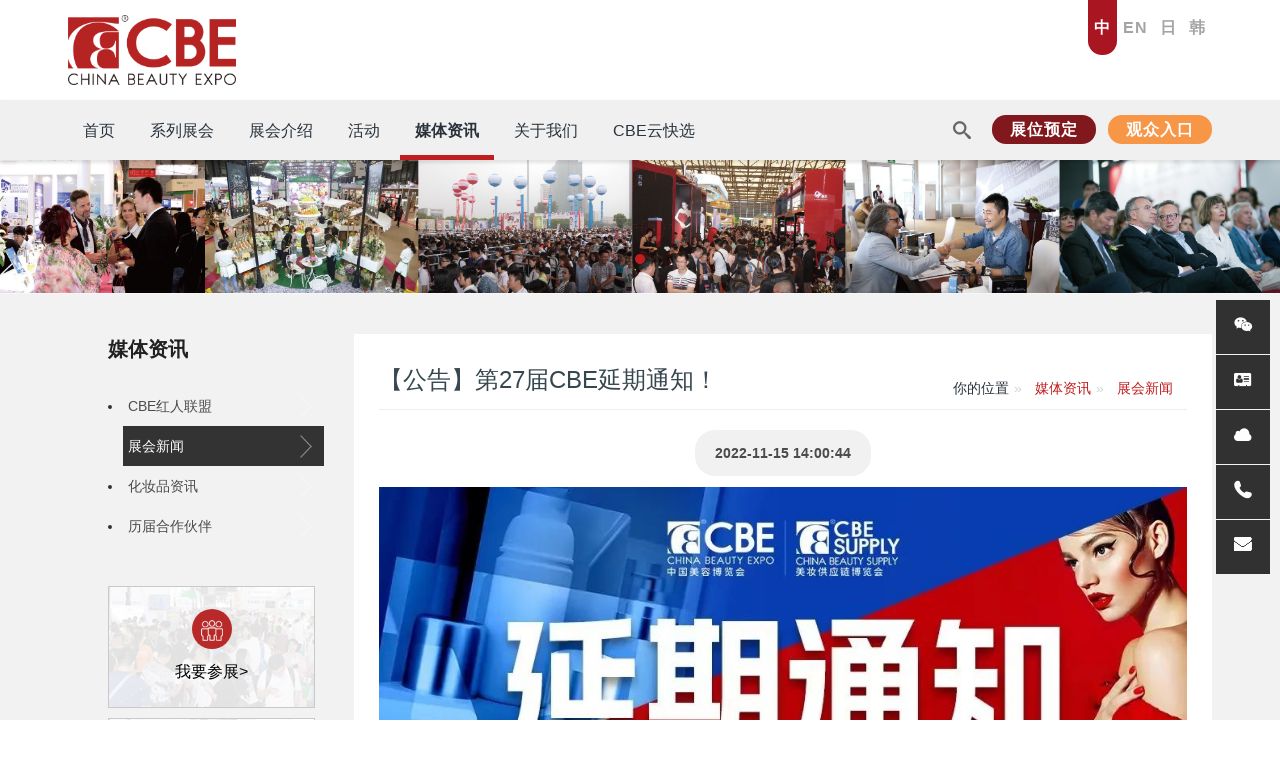

--- FILE ---
content_type: text/html;charset=UTF-8
request_url: http://cbebaiwen.com/news/720.html
body_size: 16502
content:

<!DOCTYPE HTML>
<html class="oxh met-web" >
<head>
<meta charset="utf-8">
<meta name="renderer" content="webkit">
<meta http-equiv="X-UA-Compatible" content="IE=edge,chrome=1">
<meta name="viewport" content="width=device-width,initial-scale=1.0,maximum-scale=1.0,minimum-scale=1.0,user-scalable=0,minimal-ui">
<meta name="format-detection" content="telephone=no">
<title>【公告】第27届CBE延期通知！-中国美容博览会chinabeautyexpo-上海美博会CBE_美容展会</title>
<meta name="description" content="2022年度线上商贸大爆发！以CBE云逛展小程序为主要载体的第二届CBE线上美妆博览会（以下简称:CBE线上展），即将于2022年12月12日-16日举办。">
<meta name="keywords" content="上海美博会,美博会活动,美容展会活动,美容美发化妆品博览会,美妆供应链博览会,cbe,上海cbe,美容展,美博会,巡展,CBE世界行,主宾国,红人,配对会,出海,护肤,彩妆,化妆品,零售,洗护,口腔,香水香氛,面膜,个人护理,男士护理,家用仪器,家清,口服保养品,美妆工具,连锁加盟,国货,大牌,零售,代理,CS,KA,百货,购物中心,化妆品专营,化妆品连锁店,美伊,悦融奖,美甲,美睫,纹绣,医美,专业美容产品,高端美容品,美容仪器,美容设备,美牙,护目, 国际大健康,医学美容,功效护肤,皮肤管理,整店输出,口服美容品,美发,专业彩妆,美容院,医美中心,研发,包装,设备,OEM,ODM, 原料,材料,机械设备,检验检测">
<meta name="generator" content="MetInfo V7.8" data-variable="../|cn|cn|cbebaiwen1|2|15|720" data-user_name="">
<link href="../favicon.ico?1701139944" rel="shortcut icon" type="image/x-icon">
<link rel="stylesheet" type="text/css" href="../public/web/css/basic.css?1702199122">
<link rel="stylesheet" type="text/css" href="../templates/cbebaiwen1/cache/metinfo.css?1768290015">
<!--百度统计代码-->
<script>
	var _hmt = _hmt || [];
	(function() {
	  var hm = document.createElement("script");
	  hm.src = "https://hm.baidu.com/hm.js?8b9dc521a8e21ef04bfd6cda40f1cd6c";
	  var s = document.getElementsByTagName("script")[0]; 
	  s.parentNode.insertBefore(hm, s);
	})();
	</script> 
<!--第三方监测代码-->
<script type="text/javascript">  var eps = eps || [];  eps.push(['siteId', 'sn94qcu15g']); (function() { document.write(unescape("%3Cspan id='coolgua_stat_icon'%3E%3C/span%3E")); var spot = document.createElement('script'); spot.type = 'text/javascript'; spot.async = true; spot.id="coolgua_src"; var domain = ('https:' == document.location.protocol ? 'https://' : 'http://') + 'webtrack.coolgua.net'; spot.src =  domain + '/js/track.js?domain=' + domain +'&display=word'; var root = document.getElementsByTagName('script')[0]; root.parentNode.insertBefore(spot, root); })(); </script> 

<!-- Global site tag (gtag.js) - Google Analytics -->
<script async src="https://www.googletagmanager.com/gtag/js?id=UA-131729176-1"></script>
<script>
  window.dataLayer = window.dataLayer || [];
  function gtag(){dataLayer.push(arguments);}
  gtag('js', new Date());

  gtag('config', 'UA-131729176-1');
</script>
<style>
body{
    background-color: !important;font-family: !important;}
h1,h2,h3,h4,h5,h6{font-family: !important;}
</style>
<script>(function(){var t=navigator.userAgent;(t.indexOf("rv:11")>=0||t.indexOf("MSIE 10")>=0)&&document.write("<script src=\"../public/plugins/html5shiv/html5shiv.min.js\"><\/script>")})();</script>
</head>
<!--[if lte IE 9]>
<div class="text-xs-center m-b-0 bg-blue-grey-100 alert">
    <button type="button" class="close" aria-label="Close" data-dismiss="alert">
        <span aria-hidden="true">×</span>
    </button>
    你正在使用一个过时的浏览器。请升级你的浏览器，以提高您的体验。</div>
<![endif]-->
<body >
<script src="/templates/cbebaiwen/static/jquery.min.js"></script>
<script src="/templates/cbebaiwen/static/amazonmenu.js"></script>
<script>
    var exhTime = 1683853200;
    setTimeout(function(){
    var cTime = new Date().getTime();
    var eTime = parseInt(exhTime * 1000);
    var endDay = parseInt(eTime - cTime);
    document.getElementById("timer").innerHTML = parseInt(endDay / 1000 / 60 / 60 / 24) + 1;
}, 2000);

jQuery(function(){
	amazonmenu.init({
		menuid: 'mysidebarmenu'
	})
})
</script>

<header class='met-head' m-id='met_head' m-type="head_nav">
    <nav class="navbar navbar-default box-shadow-none met-nav">
        <div class="navbar-content">
        <div class="container">
            <div class="row" style="margin:0px">
                <div class='met-nav-btn'>
                                                                <h3 hidden>中国美容博览会chinabeautyexpo-上海美博会CBE_美容展会</h3>
                                        <div class="navbar-header pull-xs-left">
                        <a href="../" class="met-logo vertical-align block pull-xs-left" title="中国美容博览会">
                            <div class="vertical-align-middle p-t-5">
                                                                      <img src="..//upload/202312/1702521937.png" alt="中国美容博览会" class="mblogo" />
                                    <img src="../upload/202312/1702521937.png" alt="中国美容博览会" class="pclogo" />
                                                                </div>
                        </a>
                    </div>
                    <button type="button" class="navbar-toggler hamburger hamburger-close collapsed p-y-0 met-nav-toggler" data-target="#met-nav-collapse" data-toggle="collapse">
                        <span class="sr-only"></span>
                        <span class="hamburger-bar"></span>
                    </button>
                                      </div>
                
                <div class="pull-xs-right">
                    <div style="display: flex;">
                        <a href="/" target="_blank" title="ZH" class="active top-language editable-click  displaynone" met-table="language" met-field="value">中</a>
                        <a href="https://www.chinabeautyexpo.com/" target="_blank" title="EN" class="top-language editable-click displaynone" met-table="language" met-field="value">EN</a>
                        <a href="https://www.chinabeautyexpo.com/korean/" target="_blank" title="JP" class="top-language editable-click  displaynone" met-table="language" met-field="value">日</a>
                        <a href="https://www.chinabeautyexpo.com/korean/" target="_blank" title="KR" class="top-language editable-click displaynone" met-table="language" met-field="value">韩</a>
                    </div>
                </div>
                </div>
                </div>
            </div>

        </div>
        </div>

        <div class="navbar-wrapper">
        <div class="container">
            <div class="row" style="margin:0px">
                <div class="collapse navbar-collapse navbar-collapse-toolbar pull-md-left p-0" id="met-nav-collapse">

                  <nav id="mysidebarmenu" class="amazonmenu nav navbar-nav navlist" style="display:none;">
                    <ul>
                    
                      
                    <li><a href="../shows/" target='_self' title="系列展会"><span style=''>系列展会</span></a>
                                              <ul>
                                                <li><a href="/shanghai/" target='_self' class="" ><span style=''>CBE上海展</span></a>
                        </li>
                                                <li><a href="/hangzhou/" target='_self' class="" ><span style=''>CBE杭州展</span></a>
                        </li>
                                                <li><a href="https://cbebaiwen.com/news/cosmoprofcbe.html" target='_blank' class="" ><span style=''>CCA泰国展</span></a>
                        </li>
                        
                      </ul>
                                        </li>
                                        
                      
                    <li><a href="../about/" target='_self' title="展会介绍"><span style=''>展会介绍</span></a>
                                              <ul>
                                                <li><a href="https://www.cbebaiwen.com/shanghai/aboutus/aboutcbe.html" target='_self' class="" ><span style=''>上海展介绍</span></a>
                        </li>
                                                <li><a href="https://www.cbebaiwen.com/hangzhou/aboutus/abouthzcbe.html" target='_self' class="" ><span style=''>杭州展介绍</span></a>
                        </li>
                                                <li><a href="https://cbebaiwen.com/shanghai/audience/hotel.html" target='_self' class="" ><span style=''>酒店住宿</span></a>
                        </li>
                                                <li><a href="https://cbebaiwen.com/shanghai/audience/traffic.html" target='_self' class="" ><span style=''>上海展交通</span></a>
                        </li>
                                                <li><a href="../appforms/" target='_self' class="" ><span style=''>展位预定</span></a>
                        </li>
                        
                      </ul>
                                        </li>
                                        
                      
                    <li><a href="../events/" target='_self' title="活动"><span style=''>活动</span></a>
                                              <ul>
                                                <li><a href="../events/list-eventcbe.html" target='_self' class="" ><span style=''>CBE · 上海展活动专区</span></a>
                        </li>
                                                <li><a href="../events/list-hz.html" target='_self' class="" ><span style=''>CBE · 杭州展活动专区</span></a>
                        </li>
                                                <li><a href="../events/list-online.html" target='_self' class="" ><span style=''>CBE · 配对会专区</span></a>
                        </li>
                                                <li><a href="../events/list-eventretailers.html" target='_self' class="" ><span style=''>CBE · 全国巡展</span></a>
                        </li>
                        
                      </ul>
                                        </li>
                                        
                      
                    <li><a href="../news/" target='_self' title="媒体资讯"><span style=''>媒体资讯</span></a>
                                              <ul>
                                                <li><a href="https://cbebaiwen.com/news/1192.html" target='_self' class="" ><span style=''>CBE红人联盟</span></a>
                        </li>
                                                <li><a href="../news/list-newscbe.html" target='_self' class="" ><span style=''>展会新闻</span></a>
                        </li>
                                                <li><a href="https://www.cosmetic-news.net/" target='_blank' class="" ><span style=''>化妆品资讯</span></a>
                        </li>
                                                <li><a href="../partner/" target='_self' class="" ><span style=''>历届合作伙伴</span></a>
                        </li>
                        
                      </ul>
                                        </li>
                                        
                      
                    <li><a href="/contact-us/organizers.html" target='_self' title="关于我们"><span style=''>关于我们</span></a>
                                              <ul>
                                                <li><a href="../contact-us/organizers.html" target='_blank' class="" ><span style=''>关于我们</span></a>
                        </li>
                                                <li><a href="../contact-us/54.html" target='_self' class="" ><span style=''>联系我们</span></a>
                        </li>
                                                <li><a href="../contact-us/sustainable.html" target='_self' class="" ><span style=''>可持续发展</span></a>
                        </li>
                                                <li><a href="../contact-us/58.html" target='_self' class="" ><span style=''>行为准则</span></a>
                        </li>
                        
                      </ul>
                                        </li>
                                        
                                          <li>
                        <a href="https://cbegocloud.cbebaiwen.com/zh/#/" target='_blank' title="CBE云快选"><span style=''>CBE云快选</span></a>
                    </li>
                                                            <!--<li>-->
                    <!--  <a href="https://cbegocloud.cbebaiwen.com/zh/#/" target="_blank">CBE云快选</a>-->
                    <!--</li>-->
                    
                    <li>
                        <table width="100%">
                            <tr>
                            <td><a style="padding:0px!important;" href="/" target="_blank">中</a></td>
                            <td><a style="padding:0px!important;" href="https://www.chinabeautyexpo.com/" target="_blank">EN</a></td>
                            <td><a style="padding:0px!important;" href="https://www.chinabeautyexpo.com/korean/" target="_blank" >日</a></td>
                            <td><a style="padding:0px!important;" href="https://www.chinabeautyexpo.com/korean/" target="_blank" >韩</a></td>
                            </tr>
                        </table>
                        
                        
                      </li>
                      
                    </ul>
                  </nav>

                  <ul class="nav navbar-nav navlist displaynone">
                      <li class='nav-item'>
                          <a href="../" title="首页" class="nav-link
                                                      ">首页</a>
                      </li>
                                                                          <li class="nav-item dropdown m-l-5">
                                                          <a
                                href="../shows/"
                                title="系列展会"
                                target='_self'                                class="nav-link dropdown-toggle "
                                data-toggle="dropdown" data-hover="dropdown"
                            >
                                                        <span style=''>系列展会</span>                          </a>

                            <div class="dropdown-menu dropdown-menu-left">
                                
                                                                                                  <a href="/shanghai/" target='_self' title="CBE上海展" class='dropdown-item '><span style=''>CBE上海展</span></a>
                                
                                                                                                  <a href="/hangzhou/" target='_self' title="CBE杭州展" class='dropdown-item '><span style=''>CBE杭州展</span></a>
                                
                                                                                                  <a href="https://cbebaiwen.com/news/cosmoprofcbe.html" target='_blank' title="CCA泰国展" class='dropdown-item '><span style=''>CCA泰国展</span></a>
                                
                                
                            </div>
                        </li>
                                                                                                  <li class="nav-item dropdown m-l-5">
                                                          <a
                                href="../about/"
                                title="展会介绍"
                                target='_self'                                class="nav-link dropdown-toggle "
                                data-toggle="dropdown" data-hover="dropdown"
                            >
                                                        <span style=''>展会介绍</span>                          </a>

                            <div class="dropdown-menu dropdown-menu-left">
                                
                                                                                                  <a href="https://www.cbebaiwen.com/shanghai/aboutus/aboutcbe.html" target='_self' title="上海展介绍" class='dropdown-item '><span style=''>上海展介绍</span></a>
                                
                                                                                                  <a href="https://www.cbebaiwen.com/hangzhou/aboutus/abouthzcbe.html" target='_self' title="杭州展介绍" class='dropdown-item '><span style=''>杭州展介绍</span></a>
                                
                                                                                                  <a href="https://cbebaiwen.com/shanghai/audience/hotel.html" target='_self' title="酒店住宿" class='dropdown-item '><span style=''>酒店住宿</span></a>
                                
                                                                                                  <a href="https://cbebaiwen.com/shanghai/audience/traffic.html" target='_self' title="上海展交通" class='dropdown-item '><span style=''>上海展交通</span></a>
                                
                                                                                                  <a href="../appforms/" target='_self' title="展位预定" class='dropdown-item '><span style=''>展位预定</span></a>
                                
                                
                            </div>
                        </li>
                                                                                                  <li class="nav-item dropdown m-l-5">
                                                          <a
                                href="../events/"
                                title="活动"
                                target='_self'                                class="nav-link dropdown-toggle "
                                data-toggle="dropdown" data-hover="dropdown"
                            >
                                                        <span style=''>活动</span>                          </a>

                            <div class="dropdown-menu dropdown-menu-left">
                                                                  <a href="../events/" target='_self'  title="" class='dropdown-item nav-parent hidden-xl-up '></a>
                              
                                                                  
                                <div class="s">

                                  <div class="dropdown-submenu">
                                      <a href="../events/list-eventcbe.html" target='_self' class="dropdown-item "><span style=''>CBE · 上海展活动专区</span></a>
                                      <div class="dropdown-menu">
                                                                                        <a href="../events/list-63.html" target='_self' class="dropdown-item " ><span style=''>全球新品首发上海</span></a>
                                                                                        <a href="../events/list-eventcosmetics.html" target='_self' class="dropdown-item " ><span style=''>日化线特备活动</span></a>
                                                                                        <a href="../events/list-professionalbeauty.html" target='_self' class="dropdown-item " ><span style=''>专业线特备活动</span></a>
                                                                                        <a href="../events/list-chinabeautysupply.html" target='_self' class="dropdown-item " ><span style=''>供应线特备活动</span></a>
                                                                                </div>
                                  </div>

                                </div>

                                
                                                                                                  <a href="../events/list-hz.html" target='_self' title="CBE · 杭州展活动专区" class='dropdown-item '><span style=''>CBE · 杭州展活动专区</span></a>
                                
                                                                                                  <a href="../events/list-online.html" target='_self' title="CBE · 配对会专区" class='dropdown-item '><span style=''>CBE · 配对会专区</span></a>
                                
                                                                                                  <a href="../events/list-eventretailers.html" target='_self' title="CBE · 全国巡展" class='dropdown-item '><span style=''>CBE · 全国巡展</span></a>
                                
                                
                            </div>
                        </li>
                                                                                                  <li class="nav-item dropdown m-l-5">
                                                          <a
                                href="../news/"
                                title="媒体资讯"
                                target='_self'                                class="nav-link dropdown-toggle active"
                                data-toggle="dropdown" data-hover="dropdown"
                            >
                                                        <span style=''>媒体资讯</span>                          </a>

                            <div class="dropdown-menu dropdown-menu-left">
                                                                  <a href="../news/" target='_self'  title="" class='dropdown-item nav-parent hidden-xl-up active'></a>
                              
                                                                                                  <a href="https://cbebaiwen.com/news/1192.html" target='_self' title="CBE红人联盟" class='dropdown-item '><span style=''>CBE红人联盟</span></a>
                                
                                                                                                  <a href="../news/list-newscbe.html" target='_self' title="展会新闻" class='dropdown-item active'><span style=''>展会新闻</span></a>
                                
                                                                                                  <a href="https://www.cosmetic-news.net/" target='_blank' title="化妆品资讯" class='dropdown-item '><span style=''>化妆品资讯</span></a>
                                
                                                                  
                                <div class="s">

                                  <div class="dropdown-submenu">
                                      <a href="../partner/" target='_self' class="dropdown-item "><span style=''>历届合作伙伴</span></a>
                                      <div class="dropdown-menu">
                                                                                        <a href="../partner/list-46.html" target='_self' class="dropdown-item " ><span style=''>日化 - 合作伙伴</span></a>
                                                                                        <a href="../partner/list-47.html" target='_self' class="dropdown-item " ><span style=''>专业 - 合作伙伴</span></a>
                                                                                        <a href="../partner/list-48.html" target='_self' class="dropdown-item " ><span style=''>供应 - 合作伙伴</span></a>
                                                                                </div>
                                  </div>

                                </div>

                                
                                
                            </div>
                        </li>
                                                                                                  <li class="nav-item dropdown m-l-5">
                                                          <a
                                href="/contact-us/organizers.html"
                                title="关于我们"
                                target='_self'                                class="nav-link dropdown-toggle "
                                data-toggle="dropdown" data-hover="dropdown"
                            >
                                                        <span style=''>关于我们</span>                          </a>

                            <div class="dropdown-menu dropdown-menu-left">
                                
                                                                                                  <a href="../contact-us/organizers.html" target='_blank' title="关于我们" class='dropdown-item '><span style=''>关于我们</span></a>
                                
                                                                                                  <a href="../contact-us/54.html" target='_self' title="联系我们" class='dropdown-item '><span style=''>联系我们</span></a>
                                
                                                                                                  <a href="../contact-us/sustainable.html" target='_self' title="可持续发展" class='dropdown-item '><span style=''>可持续发展</span></a>
                                
                                                                                                  <a href="../contact-us/58.html" target='_self' title="行为准则" class='dropdown-item '><span style=''>行为准则</span></a>
                                
                                
                            </div>
                        </li>
                                                                                                  <li class='nav-item m-l-5'>
                            <a href="https://cbegocloud.cbebaiwen.com/zh/#/" target='_blank' title="CBE云快选" class="nav-link "><span style=''>CBE云快选</span></a>
                        </li>
                                                
                        <!--subnav-->
                        <div class="subnav">
                          <div class="container">
                          <div class="row">
                            <div class="" style="">
                              <ul>
                                                            <li class="">
                                <div class="p-t-10 nav-list" >
                                  <h4><a href="../shows/"><span style=''>系列展会</span></a></h4>
                                                                      <a href="/shanghai/" target='_self' class="" ><span style=''>CBE上海展</span></a>
                                                                      <a href="/hangzhou/" target='_self' class="" ><span style=''>CBE杭州展</span></a>
                                                                      <a href="https://cbebaiwen.com/news/cosmoprofcbe.html" target='_blank' class="" ><span style=''>CCA泰国展</span></a>
                                                                  </div>
                              </li>
                                                            <li class="">
                                <div class="p-t-10 nav-list" >
                                  <h4><a href="../about/"><span style=''>展会介绍</span></a></h4>
                                                                      <a href="https://www.cbebaiwen.com/shanghai/aboutus/aboutcbe.html" target='_self' class="" ><span style=''>上海展介绍</span></a>
                                                                      <a href="https://www.cbebaiwen.com/hangzhou/aboutus/abouthzcbe.html" target='_self' class="" ><span style=''>杭州展介绍</span></a>
                                                                      <a href="https://cbebaiwen.com/shanghai/audience/hotel.html" target='_self' class="" ><span style=''>酒店住宿</span></a>
                                                                      <a href="https://cbebaiwen.com/shanghai/audience/traffic.html" target='_self' class="" ><span style=''>上海展交通</span></a>
                                                                      <a href="../appforms/" target='_self' class="" ><span style=''>展位预定</span></a>
                                                                  </div>
                              </li>
                                                            <li class="">
                                <div class="p-t-10 nav-list" >
                                  <h4><a href="../events/"><span style=''>活动</span></a></h4>
                                                                      <a href="../events/list-eventcbe.html" target='_self' class="" ><span style=''>CBE · 上海展活动专区</span></a>
                                                                      <a href="../events/list-hz.html" target='_self' class="" ><span style=''>CBE · 杭州展活动专区</span></a>
                                                                      <a href="../events/list-online.html" target='_self' class="" ><span style=''>CBE · 配对会专区</span></a>
                                                                      <a href="../events/list-eventretailers.html" target='_self' class="" ><span style=''>CBE · 全国巡展</span></a>
                                                                  </div>
                              </li>
                                                            <li class="">
                                <div class="p-t-10 nav-list" >
                                  <h4><a href="../news/"><span style=''>媒体资讯</span></a></h4>
                                                                      <a href="https://cbebaiwen.com/news/1192.html" target='_self' class="" ><span style=''>CBE红人联盟</span></a>
                                                                      <a href="../news/list-newscbe.html" target='_self' class="" ><span style=''>展会新闻</span></a>
                                                                      <a href="https://www.cosmetic-news.net/" target='_blank' class="" ><span style=''>化妆品资讯</span></a>
                                                                      <a href="../partner/" target='_self' class="" ><span style=''>历届合作伙伴</span></a>
                                                                  </div>
                              </li>
                                                            <li class="">
                                <div class="p-t-10 nav-list" >
                                  <h4><a href="/contact-us/organizers.html"><span style=''>关于我们</span></a></h4>
                                                                      <a href="../contact-us/organizers.html" target='_blank' class="" ><span style=''>关于我们</span></a>
                                                                      <a href="../contact-us/54.html" target='_self' class="" ><span style=''>联系我们</span></a>
                                                                      <a href="../contact-us/sustainable.html" target='_self' class="" ><span style=''>可持续发展</span></a>
                                                                      <a href="../contact-us/58.html" target='_self' class="" ><span style=''>行为准则</span></a>
                                                                  </div>
                              </li>
                                                            <li class="">
                                <div class="p-t-10 nav-list" >
                                  <h4><a href="https://cbegocloud.cbebaiwen.com/zh/#/"><span style=''>CBE云快选</span></a></h4>
                                                                  </div>
                              </li>
                                                            </ul>
                            </div>
                          </div>
                          </div>
                        </div>

                    </ul>

                  </div>

                <div class="collapse navbar-collapse navbar-collapse-toolbar pull-md-right p-0" id="met-nav-collapse">
                    <ul class="nav navbar-nav navlist displaynone" style="position: relative;">
                    
                     <li class="fl" >
                     <div class="top-search m-r-10 displaynone" style="padding-top:12px">
                    <div id="sb-search" class="sb-search">
                      <div class="met-search-body">
                      <form method="get" class="page-search-form met-form-validation fv-form fv-form-bootstrap4" role="search" action="../search/index.php?lang=cn" m-id="search_advanced" m-type="nocontent" data-validate_order="0" novalidate="novalidate" data-action="../search/index.php?lang=cn">
                      <input type="hidden" name="lang" value="cn">
                      <input type="hidden" name="search" value="search">
                      <input type="hidden" name="class1" value="">
                      <input type="hidden" name="stype" value="0">
                            <input type="text" class="sb-search-input" value="" name="searchword" id="search" placeholder="请输入内容关键词" >
                            <input class="sb-search-submit" type="submit" value="">
                            <span class="sb-icon-search"></span>
                        </form>
                        </div>
                    </div>

                  </div>
                        </li>
                        <li>
                            <div style="padding-top:12px;">
                                <a href="https://cbebaiwen.com/appforms/" target="_blank" class="top-btn-red border-radius-15">展位预定</a>&nbsp;&nbsp;
                                <a href="https://visit.cbebaiwen.com/Register?trackInfo=1_2c0048f0-ae2b-4093-eb87-08de4c075037" target="_blank" class="top-btn-orage border-radius-15">观众入口</a>
                            </div>
                        </li>
                        
                      <!--<li class="nav-item" style="background:#e3e3e3!important">-->
                      <!--    <a href="/" target="_blank" title="ZH" class="nav-link  editable-click  displaynone" met-table="language" met-field="value">中</a>-->
                      <!--</li>-->
                      <!--<li class="nav-item" style="background:#b3b3b3!important">-->
                      <!--    <a href="https://www.chinabeautyexpo.com/" target="_blank" title="EN" class="nav-link  editable-click displaynone" met-table="language" met-field="value">EN</a>-->
                      <!--</li>-->
                      <!--<li class="nav-item" style="background:#e3e3e3!important">-->
                      <!--    <a href="https://www.chinabeautyexpo.com/korean/" target="_blank" title="JP" class="nav-link  editable-click  displaynone" met-table="language" met-field="value">日</a>-->
                      <!--</li>-->
                      <!--<li class="nav-item" style="background:#b3b3b3!important">-->
                      <!--    <a href="https://www.chinabeautyexpo.com/korean/" target="_blank" title="KR" class="nav-link  editable-click displaynone" met-table="language" met-field="value">韩</a>-->
                      <!--</li>-->

                      
                  </ul>
                </div>


                </div>


            </div>
            
        </div>
        </div>


    </nav>
</header>



    <div class="met-banner carousel slide" id="exampleCarouselDefault" data-ride="carousel" m-id='banner'  m-type='banner'>
    <ol class="carousel-indicators carousel-indicators-fall">
                    <li data-slide-to="0" data-target="#exampleCarouselDefault" class="  active"></li>
            </ol>
          <a class="left carousel-control" href="#exampleCarouselDefault" role="button" data-slide="prev">
      <span class="icon" aria-hidden="true"><</span>
      <span class="sr-only">Previous</span>
    </a>
    <a class="right carousel-control" href="#exampleCarouselDefault" role="button" data-slide="next">
      <span class="icon" aria-hidden="true">></span>
      <span class="sr-only">Next</span>
    </a>
        <div class="carousel-inner   " role="listbox">
                    <div class="carousel-item   active">
                                      <img class="w-full mobile_img" src="../upload/202108/1630401969.jpg" srcset='../upload/202108/1630401969.jpg 767w,../upload/202108/1630401969.jpg' sizes="(max-width: 767px) 767px" alt="" pch="0" adh="0" iph="0">
                    <img class="w-full pc_img" src="../upload/img/0321192948.jpeg" srcset='../upload/img/0321192948.jpeg 767w,../upload/img/0321192948.jpeg' sizes="(max-width: 767px) 767px" alt="" pch="0" adh="0" iph="0">
                                                                    </div>
            </div>
</div>



                <!--   <section class="met-crumbs hidden-sm-down" m-id='met_position' m-type='nocontent'>
    <div class="container">
        <div class="row">
            <div class="border-bottom clearfix">
                <ol class="breadcrumb m-b-0 subcolumn-crumbs breadcrumb-arrow">
                    <li class='breadcrumb-item'>
                        你的位置                    </li>
                    <li class='breadcrumb-item'>
                        <a href="../" title="首页" class='icon wb-home'>首页</a>
                    </li>
                                                                          <li class='breadcrumb-item'>
                            <a href="../news/" title="媒体资讯" class=''>媒体资讯</a>
                        </li>
                                                                                      <li class='breadcrumb-item'>
                            <a href="../news/list-newscbe.html" title="展会新闻" class=''>展会新闻</a>
                        </li>
                                                                                                  </ol>
            </div>
        </div>
    </div>
</section>
 -->
    

<main class="met-shownews animsition" style="padding-top:0px;">
<section class="met-show-body" m-id="noset">
  <div class="container">
    <div class="centerBox">
      <div class="centerL   displaynone">
       <ul class="m-r-30">
   <li class="cTitle"> <a href="javascript:;">媒体资讯</a></li>
 
 
                 <li class="normalLis      " >
             <a href="https://cbebaiwen.com/news/1192.html" target='_self' title="CBE红人联盟" class=''>CBE红人联盟 <img src="/templates/cbebaiwen/static/img/right.png" alt=""  width="12"/></a>
         </li>
                      <li class="normalLis   activelis   " >
             <a href="../news/list-newscbe.html" target='_self' title="展会新闻" class='active'>展会新闻 <img src="/templates/cbebaiwen/static/img/right.png" alt=""  width="12"/></a>
         </li>
                      <li class="normalLis      " >
             <a href="https://www.cosmetic-news.net/" target='_blank' title="化妆品资讯" class=''>化妆品资讯 <img src="/templates/cbebaiwen/static/img/right.png" alt=""  width="12"/></a>
         </li>
             
         <li class="normalLis   ">
             <a href="../partner/" title="历届合作伙伴" class="   " >历届合作伙伴 <img src="/templates/cbebaiwen/static/img/right.png" alt=""  width="12"/></a>

             <div class="sub-menu-wap   ">
                                        <a href="../partner/" target='_self' title="全部" class='dropdown-item '>全部</a>
                                                                        <a href="../partner/list-46.html" target='_self' title="日化 - 合作伙伴" class='dropdown-item '>-  &nbsp;日化 - 合作伙伴</a><br>
                                    <a href="../partner/list-47.html" target='_self' title="专业 - 合作伙伴" class='dropdown-item '>-  &nbsp;专业 - 合作伙伴</a><br>
                                    <a href="../partner/list-48.html" target='_self' title="供应 - 合作伙伴" class='dropdown-item '>-  &nbsp;供应 - 合作伙伴</a><br>
                              </div>

         </li>

           
 
<li class="cAnBox firstL platform displaynone" m-id='met_left_ad' m-type="nocontent">
  <a href="https://www.cbebaiwen.com/appforms/" target="_blank"> <img src="../upload/202107/1625918752.jpeg" alt="" />
  <div class="cAnDiv">
        <span> <img src="../upload/202107/1625919255.png" alt="" /> </span>
      <p>我要参展></p>
  </div> </a>
</li>


<li class="cAnBox platform displaynone" m-id='met_left_ad' m-type="nocontent">
  <a href="https://visit-hz.cbebaiwen.com/Register?trackInfo=1_22e0c6d6-1611-44fa-60b0-08dc75550083" target="_blank"> <img src="../upload/202107/1625918879.jpeg" alt="" />
  <div class="cAnDiv">
        <span> <img src="../upload/202107/1625919146.png" alt="" /> </span>
      <p>我要参观></p>
  </div> </a>
</li>

<li class="cAnBox platform displaynone" m-id='met_left_ad' m-type="nocontent">
  <a href="https://cbegocloud.cbebaiwen.com/zh/#/exhibitors/lists" target="_blank"> <img src="../upload/202107/1625919030.jpeg" alt="" />
  <div class="cAnDiv">
           <span style="background:#ffffff"> <img src="../upload/202107/1625919163.png" alt="" /> </span>
      <p style="color:#ffffff">展商名录></p>
  </div> </a>
</li>

</ul>

      </div>

      <div class="centerR">
      <div class="met-right-content">
        <div class="mrc-title">

        <div class="border-bottom clearfix fr displaynone">
            <ol class="breadcrumb m-b-0 subcolumn-crumbs breadcrumb-arrow">
                <li class='breadcrumb-item'>
                    你的位置                </li>
                                                              <li class='breadcrumb-item'>
                        <a href="../news/" title="媒体资讯" class=''>媒体资讯</a>
                    </li>
                                                                      <li class='breadcrumb-item'>
                        <a href="../news/list-newscbe.html" title="展会新闻" class=''>展会新闻</a>
                    </li>
                                                                              </ol>
        </div>
        <div><h3>【公告】第27届CBE延期通知！</h3></div>
        <div class="clearfix"></div>

        </div>
                      <h4 class="th4">
             <span>2022-11-15 14:00:44</span>
            </h4>

                <div class="show-content">
          <div class="rich_media_content js_underline_content             autoTypeSetting24psection
            " id="js_content" style="visibility: visible;"><section data-role="outer" label="edit by 135editor"><section style="box-sizing: border-box;font-size: 16px;"><section style="text-align: center;margin-top: 10px;margin-bottom: 10px;box-sizing: border-box;"><section style="text-align:center;max-width: 100%;vertical-align: middle;display: inline-block;line-height: 0;box-shadow: #000000 0px 0px 0px;box-sizing: border-box;"><img class="rich_pages wxw-img" data-ratio="0.401" src="../upload/202211/1668589642.jpeg" data-type="jpeg" data-w="1000" style="vertical-align:inherit;" alt="中国美容博览会" title="中国美容博览会" /></section></section><section style="box-sizing: border-box;"><p style="vertical-align:inherit;white-space: normal;box-sizing: border-box;"><br/></p></section><section style="text-align: center;margin-top: 0.5em;margin-bottom: 0.5em;padding-left: 0.5em;padding-right: 0.5em;box-sizing: border-box;"><section style="text-align:center;box-sizing:border-box;max-width: 100% !important;width: 100%;box-shadow: #666666 3.2px 3.2px 8px;display: inline-block;line-height: 0;border-color: white;height: auto !important;"><img class="rich_pages wxw-img" data-cropselx1="0" data-cropselx2="562" data-cropsely1="0" data-cropsely2="795" data-ratio="1.414516129032258" src="../upload/202211/1668590221.jpeg" data-type="jpeg" data-w="1240" style="box-sizing: border-box;vertical-align: inherit;width: 562px;height: 795px;" alt="中国美容博览会" title="中国美容博览会" /></section></section><section style="box-sizing: border-box;"><p style="vertical-align:inherit;white-space: normal;box-sizing: border-box;"><br/></p></section><section style="margin-top: 20px;margin-bottom: 10px;box-sizing: border-box;"><section style="box-sizing:border-box;max-width: 100% !important;display: inline-block;width: 100%;vertical-align: top;border-style: solid;border-width: 1px;border-radius: 5px;border-color: #f9331d;overflow: visible;padding: 10px 20px;background-color: #f2f5f7;"><section style="text-align: left;font-size: 2px;margin: -30px 0% 15px;box-sizing: border-box;"><section style="box-sizing:border-box;display: inline-block;width: 50px;height: 20px;vertical-align: top;overflow: hidden;line-height: 0;letter-spacing: 0px;"><section style="box-sizing: border-box;transform: rotateZ(45deg);-webkit-transform: rotateZ(45deg);-moz-transform: rotateZ(45deg);-ms-transform: rotateZ(45deg);-o-transform: rotateZ(45deg);"><section style="text-align: center;margin-top: 10px;margin-right: 0%;margin-left: 0%;box-sizing: border-box;"><section style="box-sizing:border-box;display: inline-block;width: 20px;height: 20px;vertical-align: top;overflow: hidden;border-style: solid;border-width: 1px;border-radius: 0px;border-color: #f9331d;background-color: #f1f5f7;"><section style="text-align: justify;box-sizing: border-box;"><p style="vertical-align:inherit;white-space: normal;box-sizing: border-box;"><br/></p></section></section></section></section></section></section><section style="color: #505050;font-size: 14px;line-height: 1.8;letter-spacing: 1.8px;box-sizing: border-box;"><p style="text-align:center;vertical-align:inherit;"><span style="font-size: 16px;"><strong>第27届CBE中国美容博览会、</strong></span></p><p style="text-align:center;vertical-align:inherit;"><span style="font-size: 16px;"><strong>CBE SUPPLY</strong><strong style="letter-spacing: 1.8px;caret-color: red;">美妆供应链博览会</strong></span></p><p style="text-align:center;vertical-align:inherit;"><span style="color: #f51111;font-size: 17px;"><strong>延期通知</strong></span></p><p style="vertical-align:inherit;"><br/></p><p style="vertical-align:inherit;"><strong><span style="font-size: 15px;">尊敬的展商、采购商、合作伙伴、媒体朋友们：</span></strong></p><p style="vertical-align:inherit;"><br/></p><p style="line-height:1.87em;"><span style="font-size:15px;">为切实维护参展商、观众的身体健康与行程安全，确保参会效果，结合当前疫情防控形势，组委会慎重决定，原定于2022年12月14日-16日在上海新国际博览中心（浦东）举办的第27届CBE中国美容博览会、CBE SUPPLY 美妆供应链博览会及其同期项目，</span><strong><span style="font-size:15px;">将延期至2023年5月12日-14日举行，地点仍为上海新国际博览中心（浦东）</span></strong><span style="font-size:15px;">。</span></p><p draggable="true"><br/></p><p style="line-height:1.87em;"><span style="font-size:15px;">为了12月这个行业盛会的举办，CBE团队已经精心筹备了一年多，盼望着能在岁末寒冬带给行业一个温暖的高质量商贸及交流盛会。但是，在这个特殊时期，作为一个与行业共生共荣的平台，CBE必将肩负起行业平台的社会责任，和全行业同舟共济，守望相助，共克时艰。</span></p><p style="line-height:1.87em;"><br/></p><p style="line-height:1.87em;"><span style="font-size:15px;">为帮助广大参展商和采购商抓住岁末最后一波商贸机会，重振市场信心，以“CBE云逛展”小程序为主要载体的</span><strong><span style="font-size:15px;">第二届CBE线上美妆博览会将于2022年12月12日至16日举办</span></strong><span style="font-size:15px;">。第27届展商全部免费参与。届时，将有3000+企业，以及10000+国内外美妆品牌参与，专业买家可提前进入商贸对接群。</span></p><p style="line-height:1.87em;"><br/></p><section style="max-width: 60% !important;box-sizing:border-box;display: inline-block;vertical-align: middle;width: 60%;box-shadow: #000000 0px 0px 0px;padding-right: 10px;"><section style="padding-right: 20px;margin-right: 0%;margin-left: 0%;box-sizing: border-box;"><section style="box-sizing:border-box;max-width: 100% !important;display: inline-block;padding: 10px;vertical-align: top;width: 100%;border-width: 1px;border-style: solid;border-color: #d86222;box-shadow: #cccccc 2.82843px 2.82843px 5px;background-color: #ffffff;margin-right: -20px;"><section style="text-align: center;margin-right: 0%;margin-left: 0%;box-sizing: border-box;"><section style="text-align:center;max-width: 100%;vertical-align: middle;display: inline-block;line-height: 0;box-shadow: #000000 0px 0px 0px;box-sizing: border-box;"><img class="rich_pages wxw-img" data-ratio="1" src="../upload/202211/1668590154.png" data-type="png" data-w="396" style="vertical-align:inherit;" alt="中国美容博览会" title="中国美容博览会" /></section></section></section><section style="box-sizing:border-box;display: inline-block;vertical-align: top;width: 0px;margin-top: 2em;margin-left: 19px;"><section style="box-sizing:border-box;width: 0px;border-left: 20px solid #d86222;border-top: 10px solid transparent !important;border-bottom: 10px solid transparent !important;line-height: 0;"><section style="box-sizing:border-box;line-height: 0;width: 0px;"><svg viewbox="0 0 1 1" style="vertical-align:top;"></svg></section></section><section style="box-sizing:border-box;width: 0px;margin-top: -19px;margin-bottom: -19px;border-left: 18px solid #ffffff;line-height: 0;border-top: 9px solid transparent !important;border-bottom: 9px solid transparent !important;"><section style="box-sizing:border-box;line-height: 0;width: 0px;"><svg viewbox="0 0 1 1" style="vertical-align:top;"></svg></section></section></section></section></section><section style="max-width: 40% !important;box-sizing:border-box;display: inline-block;vertical-align: middle;width: 40%;box-shadow: #000000 0px 0px 0px;"><section style="color: #ffffff;box-sizing: border-box;"><p style="vertical-align:inherit;box-sizing: border-box;"><span style="font-size: 15px;"><strong><span style="letter-spacing: 0px;background-color: #d82821;box-sizing: border-box;">专业买家</span></strong></span></p><p style="vertical-align:inherit;box-sizing: border-box;"><span style="font-size: 15px;"><strong><span style="background-color: rgb(216, 40, 33);box-sizing: border-box;">添加社群小助手</span></strong></span></p><p style="vertical-align:inherit;box-sizing: border-box;"><span style="font-size: 15px;"><strong><span style="background-color: rgb(216, 40, 33);box-sizing: border-box;">获取贸易线索 </span></strong></span></p></section></section><p style="line-height:1.87em;"><br/></p><p style="line-height:1.87em;"><span style="font-size:15px;">对延期带来的不便，我们深表歉意！</span></p><p><br/></p><p style="vertical-align:inherit;"><span style="font-size: 15px;">更多信息，敬请关注CBE官方微信公众号（CBE美容博览会、美妆供应链博览会）。</span></p><p style="vertical-align:inherit;"><br/></p><section class="mp_profile_iframe_wrp"><mp-common-profile class="js_uneditable custom_select_card mp_profile_iframe" data-id="MjM5ODUxNzc1Mg==" data-pluginname="mpprofile" data-headimg="https://mmbiz.qlogo.cn/mmbiz_png/jWwIvhlVguFeibQPDUgMrxD0IMvzYdMGbu1Xyt3c7UNQKQezj2WdlZqzX4ibMoePia977LxofG4wyuu2w45xfemyQ/0?wx_fmt=png" data-nickname="CBE美容博览会" data-alias="chinabeautyexpo" data-signature="CBE中国美容博览会（简称：CBE），每年5月在上海举办，迄今已连续成功举办26届，是全球美妆产业链全域商贸服务平台。作为2017-2021年连续5年登陆世界商展百大排行榜的美容展，享誉全球。" data-from="2" data-is_biz_ban="0"></mp-common-profile></section><section class="mp_profile_iframe_wrp"><mp-common-profile class="js_uneditable custom_select_card mp_profile_iframe" data-id="MzA4MDAyOTYxNg==" data-pluginname="mpprofile" data-headimg="https://mmbiz.qlogo.cn/mmbiz_png/q4ibua0FlVWtvJXD7lvdoy5oT6qQA3QeqMMIibicn2ZPFHV1BxRictWvYcQ1tAT2jutwic43HIPbiaXEnMDSEKrhewyw/0?wx_fmt=png" data-nickname="美妆供应链博览会" data-alias="CBE_SUPPLY" data-signature="解析美妆科技，分享前沿知识，赋能产业发展。CBE SUPPLY美妆供应链博览会是CBE中国美容博览会供应链主题的升级之作，云集全球美妆OEM/ODM、包装、机械设备、原料配方、检验检测等上游供应链产品和技术，集中展现美容化妆品“科技力”！" data-from="2" data-is_biz_ban="0"></mp-common-profile></section><p style="vertical-align:inherit;"><br/></p><p style="vertical-align:inherit;"><span style="font-size: 15px;">疫情终将过去，繁花必将如常。期待在更加安全、更为有效的CBE与您相聚，助力发展！</span></p><p style="vertical-align:inherit;white-space: normal;box-sizing: border-box;"><br/></p><p style="text-align:right;vertical-align:inherit;"><span style="font-size: 15px;">第27届CBE中国美容博览会</span></p><p style="text-align:right;vertical-align:inherit;"><span style="font-size: 15px;">CBE SUPPLY美妆供应链博览会</span></p><p style="text-align:right;vertical-align:inherit;"><span style="font-size: 15px;">2022年11月15日</span></p></section></section></section><section style="box-sizing: border-box;"><p style="vertical-align:inherit;white-space: normal;box-sizing: border-box;"><br/></p></section><section data-role="paragraph"><p style="text-align:center;vertical-align:inherit;"><img class="rich_pages wxw-img" data-ratio="0.29017857142857145" src="../upload/202211/1668590133.png" data-type="png" data-w="896" style="box-sizing: border-box;vertical-align: inherit;width: 100%;" alt="中国美容博览会" title="中国美容博览会" /></p></section><section style="margin: 10px 0%;box-sizing: border-box;"><section style="padding-right: 20px;padding-left: 20px;font-size: 15px;color: #1f1e07;letter-spacing: 1px;line-height: 1.9;box-sizing: border-box;"><p style="vertical-align:inherit;box-sizing: border-box;"><span style="caret-color: red;">CBE中国美容博览会（简称：CBE），由中国国际贸易促进委员会轻工分会、英国英富曼集团、上海百文会展有限公司主办，每年5月在上海举办，迄今已连续成功举办26届，是</span><span style="color: #d82821;"><strong><span style="caret-color: red;">全球美妆产业链全域商贸服务平台</span></strong></span><span style="caret-color: red;">。作为2017-2021年连续5年登陆世界商展百大排行榜的美容展，CBE囊括化妆品展、专业美容展、CBE SUPPLY美妆供应链博览会，并在全国多地开启全年系列巡展；此外，CBE数字化全域升级，以CBE云逛展为载体打造线上精准商贸服务平台，联动全球美妆资源，为美妆产业全面赋能。</span></p><p style="vertical-align:inherit;"><br/></p><p style="vertical-align:inherit;"><strong>2023年5月12日-14日，2023年第27届CBE将在上海新国际博览中心举行</strong>，覆盖护肤、彩妆及美妆工具、发品、护理用品、孕婴童、香水香氛、口服保养品、家用美容仪、连锁加盟及服务机构、专业美容产品及仪器、美甲美睫纹绣、OEM/ODM、原料、包装、机械设备等全产业链全品类，并在展览、会议、数字化、直播、奖项、媒体、创新等领域全面升维，同期呈献如CBE美妆科技周、中国美伊盛典、中国化妆品零售业大会、美妆新锐SHOW、云探展等一系列活动，提供全球美妆产业全生态服务，与产业共创新价值。</p></section></section><section data-role="paragraph"><p style="vertical-align:inherit;"><br/></p></section><section style="box-sizing: border-box;"><p style="text-align:center;vertical-align:inherit;white-space: normal;box-sizing: border-box;"><img class="rich_pages wxw-img" data-ratio="0.2599388379204893" src="../upload/202211/1668590173.png" data-type="png" data-w="981" style="vertical-align:inherit;" alt="中国美容博览会" title="中国美容博览会" /></p></section><section style="margin: 10px 0%;box-sizing: border-box;"><section style="padding-right: 20px;padding-left: 20px;font-size: 15px;color: #1f1e07;letter-spacing: 1px;line-height: 1.9;box-sizing: border-box;"><p>2022年度线上商贸大爆发！以CBE云逛展小程序为主要载体的<strong>第二届CBE线上美妆博览会</strong>（以下简称:CBE线上展），<strong>即将于2022年12月12日-16日举办</strong>。</p><p><br/></p><p>第二届CBE线上展，将继续整合CBE庞大的线上线下资源，裂变CBE线上流量，结合专业的线上B端贸易运营能力，与美妆行业共同激活线上贸易新活力，共同创造更多的商贸机会，为下半年相对低迷的市场注入更多的发展活力与机会，助力化妆品企业开启下一年的发展大计。</p><p><br/></p><p>值得一提的是，首届CBE线上美妆博览会在全行业的大力支持与参与下，已于今年5月成功举办。3天展期，CBE云逛展小程序浏览量达174.2万，三大线上贸易通道新增71264条贸易线索，完成23799条贸易配对，开创了美妆行业线上展览的先河。</p><p><br/></p><p>第二届CBE线上展，将在首届线上展基础上创新升级，以用户（专业买家）找货/合作的行为习惯出发，优化小程序页面及功能，助力专业买家与展商更高效配对；同时基于CBE云逛展已形成的核心活跃买家群，持续激活CBE百万专业买家资源，为美妆行业2022年商贸大爆发献上完美的收官之作。</p><p><br/></p><section style="box-sizing: border-box;font-size: 16px;"><section style="text-align: left;justify-content: flex-start;display: flex;flex-flow: row nowrap;margin-top: 10px;margin-bottom: 10px;box-sizing: border-box;" powered-by="xiumi.us"><section style="display: inline-block;vertical-align: middle;width: 47%;flex: 0 0 auto;height: auto;align-self: center;box-sizing: border-box;"><section style="box-sizing: border-box;" powered-by="xiumi.us"><section style="text-align:center;max-width: 100%;vertical-align: middle;display: inline-block;line-height: 0;width: 86%;height: auto;box-sizing: border-box;"><img class="rich_pages wxw-img" data-ratio="1" src="../upload/202211/1668589522.jpeg" data-type="jpeg" data-w="1080" style="vertical-align: middle;width: 100%;box-sizing: border-box;" alt="中国美容博览会" title="中国美容博览会" /></section></section></section><section style="display: inline-block;vertical-align: middle;width: 46%;align-self: center;flex: 0 0 auto;height: auto;box-sizing: border-box;"><section style="justify-content: flex-start;display: flex;flex-flow: row nowrap;margin-bottom: 10px;box-sizing: border-box;" powered-by="xiumi.us"><section style="display: inline-block;vertical-align: bottom;width: auto;align-self: flex-end;flex: 0 0 auto;min-width: 5%;max-width: 100%;height: auto;box-sizing: border-box;"><section style="justify-content: flex-start;display: flex;flex-flow: row nowrap;box-sizing: border-box;" powered-by="xiumi.us"><section style="display: inline-block;vertical-align: top;width: 50%;align-self: flex-start;flex: 0 0 auto;box-sizing: border-box;"><section style="text-align: center;box-sizing: border-box;" powered-by="xiumi.us"><section style="display: inline-block;width: 25px;height: 50px;vertical-align: top;overflow: hidden;border-width: 0px;border-radius: 0px 182px 182px 0px;border-style: none;border-color: rgb(62, 62, 62);background-color: rgb(169, 9, 9);box-sizing: border-box;"><section style="text-align: justify;box-sizing: border-box;" powered-by="xiumi.us"><p style="white-space: normal;box-sizing: border-box;"><br style="box-sizing: border-box;"/></p></section></section></section></section><section style="display: inline-block;vertical-align: top;width: 50%;align-self: flex-start;flex: 0 0 auto;box-sizing: border-box;"><section style="transform: perspective(0px);-webkit-transform: perspective(0px);-moz-transform: perspective(0px);-o-transform: perspective(0px);transform-style: flat;box-sizing: border-box;" powered-by="xiumi.us"><section style="text-align: center;transform: rotateY(180deg);-webkit-transform: rotateY(180deg);-moz-transform: rotateY(180deg);-o-transform: rotateY(180deg);box-sizing: border-box;"><section style="display: inline-block;width: 25px;height: 50px;vertical-align: top;overflow: hidden;border-width: 0px;border-radius: 0px 182px 182px 0px;border-style: none;border-color: rgb(62, 62, 62);background-color: rgb(95, 156, 239);box-sizing: border-box;"><section style="text-align: justify;box-sizing: border-box;" powered-by="xiumi.us"><p style="white-space: normal;box-sizing: border-box;"><br style="box-sizing: border-box;"/></p></section></section></section></section></section></section></section><section style="display: inline-block;vertical-align: bottom;width: auto;min-width: 5%;max-width: 100%;flex: 0 0 auto;height: auto;align-self: flex-end;box-sizing: border-box;"><section style="justify-content: flex-start;display: flex;flex-flow: row nowrap;transform: translate3d(10px, 0px, 0px);box-sizing: border-box;" powered-by="xiumi.us"><section style="display: inline-block;width: auto;vertical-align: top;align-self: flex-start;flex: 0 0 auto;min-width: 5%;max-width: 100%;height: auto;border-bottom: 4px solid rgb(62, 62, 62);border-bottom-right-radius: 0px;padding-bottom: 6px;box-sizing: border-box;"><p style="box-sizing: border-box;" powered-by="xiumi.us">CBE云逛展</p></section></section></section></section><section style="text-align: justify;box-sizing: border-box;" powered-by="xiumi.us"><p style="white-space: normal;box-sizing: border-box;"><br style="box-sizing: border-box;"/></p></section><section style="text-align: justify;box-sizing: border-box;" powered-by="xiumi.us"><p style="white-space: normal;box-sizing: border-box;"><span style="font-size: 15px;">扫码登录</span></p><p style="white-space: normal;box-sizing: border-box;"><span style="font-size: 15px;">参与第二届线上展</span></p><p style="white-space: normal;box-sizing: border-box;"><span style="font-size: 15px;">获取更多商贸机会</span></p></section></section></section></section><section style="box-sizing: border-box;font-size: 16px;"><section style="text-align: left;justify-content: flex-start;display: flex;flex-flow: row nowrap;margin-top: 10px;margin-bottom: 10px;box-sizing: border-box;" powered-by="xiumi.us"><section style="display: inline-block;vertical-align: middle;width: 50%;align-self: center;flex: 0 0 auto;box-sizing: border-box;"><section style="text-align: right;box-sizing: border-box;" powered-by="xiumi.us"><section style="text-align: justify;color: rgb(150, 193, 158);font-size: 18px;box-sizing: border-box;"><p style="white-space: normal;box-sizing: border-box;"><br/></p><p style="font-size: 12px;white-space: normal;box-sizing: border-box;"><br style="box-sizing: border-box;"/></p></section></section></section></section></section><p>更多第二届CBE线上展信息，敬请关注后续报道。</p></section></section></section><section data-role="paragraph"><p style="vertical-align:inherit;"><br/></p></section><section style="box-sizing: border-box;font-size: 16px;"><section><section><section data-role="paragraph"><section data-role="paragraph"><section data-role="paragraph"><section style="text-align: center;margin-top: 10px;margin-bottom: 10px;box-sizing: border-box;"><section><section data-role="paragraph"><section style="margin-top: 10px;margin-bottom: 10px;box-sizing: border-box;"><section style="margin-top: 10px;margin-bottom: 10px;box-sizing: border-box;"><section style="margin-top: 10px;margin-bottom: 10px;box-sizing: border-box;"><section><section style="margin-top: 10px;margin-bottom: 10px;box-sizing: border-box;"><section><section style="margin-top: 10px;margin-bottom: 10px;box-sizing: border-box;"><section><section data-role="outer"><section><section style="padding-right: 5px;padding-left: 5px;box-sizing: border-box;"><section data-role="paragraph"><section style="padding-right: 5px;padding-left: 5px;box-sizing: border-box;"><section><section data-role="paragraph"><section data-role="paragraph"><section data-role="paragraph"><section style="margin-top: 10px;margin-bottom: 10px;box-sizing: border-box;"><section style="text-align:center;box-sizing:border-box;max-width: 100%;vertical-align: middle;display: inline-block;line-height: 0;width: 100%;height: auto;"><img class="rich_pages wxw-img" data-fileid="505463265" data-ratio="0.12685185185185185" src="../upload/202211/1668590339.png" data-type="png" data-w="1080" style="box-sizing: border-box;vertical-align: middle;width: 100%;" alt="中国美容博览会" title="中国美容博览会" /></section></section><section><p style="text-align:center;"><img class="rich_pages wxw-img" data-ratio="0.8870370370370371" src="../upload/202211/1668589755.jpeg" data-type="jpeg" data-w="1080" style="vertical-align:inherit;" alt="中国美容博览会" title="中国美容博览会" /></p><p style="text-align: center;"><img class="rich_pages wxw-img" data-galleryid="" data-ratio="0.7231481481481481" data-s="300,640" src="../upload/202211/1668590269.jpeg" data-type="jpeg" data-w="1080" style="" alt="中国美容博览会" title="中国美容博览会" /></p></section></section></section></section></section></section></section></section></section></section></section></section></section></section></section></section></section></section></section></section></section></section></section></section></section></section></section></section><p style="display: none;"><mp-style-type data-value="3"></mp-style-type></p></div>        </div>

      </div>
    </div>
    </div>
  </div>

  </section>

</main>




<footer class='met-foot-info border-top1' m-id='met_foot' m-type="foot">
    <div class="container p-b-20 p-t-20">
      <div class="clearfix">
          <div class="col-md-3 text-xs-left displaynone">
            <div class="p-b-0">
              <img src="../upload/202312/1702648939.png" alt="中国美容博览会" class="pclogo" width="100%" />
            </div>

            <div class="p-t-10">
                <p style="line-height: 2em;"><a href="/shanghai/" target="_self" textvalue="CBE中国美容博览会"><span style="font-size: 14px; color: rgb(63, 63, 63);">上海展 | CBE中国美容博览会</span></a></p><p style="line-height: 2em;"><a href="/hangzhou/" target="_self" textvalue="CBE杭州国际美容博览会"><span style="font-size: 14px; color: rgb(63, 63, 63);">杭州展 | CBE杭州国际美容博览会</span></a></p>              
            </div>
            
          </div>

          <div class="col-md-6">
          <div class="footer-nav">
            <ul class="clearfix" style="padding-left: 0px;">
              <li class="w30 displaynone">
                展会概览
                <p><a href="https://www.cbebaiwen.com/shanghai/aboutus/aboutcbe.html" target="_blank" title="展会介绍">展会概览</a></p><p><a href="https://cbegocloud.cbebaiwen.com/zh/#/exhibitors/lists" target="_blank" title="展商名录" style="white-space: normal;">展商名录</a></p><p><a href="https://www.cbebaiwen.com/appforms/" target="_blank" title="展位预订">展位预订</a></p><p><a href="https://visit.cbebaiwen.com/Register?trackInfo=1_2c0048f0-ae2b-4093-eb87-08de4c075037" target="_blank" title="参观报名">参观报名</a></p><p><a href="http://exhibitor-messeinfor.cbebaiwen.com/EE/exhibitor/zh-CN/login.html" target="_blank" title="参展商指南">参展商指南</a></p>              </li>
              <li class="w30 displaynone">
                展会服务
                <p><a href="https://cbebaiwen.com/events/" target="_blank">会议活动</a></p><p><a href="http://www.cbebaiwen.com/partner/" target="_blank">合作伙伴</a><br/></p><p><a href="https://www.cbebaiwen.com/contact-us/55.html" target="_blank">交通信息</a></p>              </li>
              <li class="w40">联系我们
                <p>
                参展电话：021-2326-3723 <br>参观咨询：021-2326-3688
                </p>
                <div class="subscription-wap displaynone">

                  <!-- <i class="emaili"><img src="/upload/img/emails.png" alt=""></i>
                  <input type="text" name="email" placeholder="请输入您的邮箱">
                  <a href="javascript:;" class="sureButton" onclick="checkEmail()" style="text-align: center;">确定</a> -->
                <form method="POST" class="met-form met-form-validation fv-form fv-form-bootstrap4" enctype="multipart/form-data" action="../E-newsletter/" data-validate_order="0" novalidate="novalidate">
                    <button type="submit" class="fv-hidden-submit disabled" style="display: none; width: 0px; height: 0px;" disabled="disabled"></button>
                    <input type='hidden' name='id' value="30" />
                    <input type='hidden' name='lang' value="cn" />
                    <input type='hidden' name='fdtitle' value='邮件订阅' />
                    <input type='hidden' name='referer' value='' />
                    <input type='hidden' name='token_' value='VSgxFyeph2Sd4CvBfab1' />
                    <input type='hidden' name='form_key' value='fd_30_QrKhxhKE' />
                    <div class="required has-danger" style="position: relative;">
                        <input name="para1" class="form-control" type="email" placeholder="请输入您的邮箱" data-fv-emailaddress="true" data-fv-emailaddress-message="email格式错误" data-fv-notempty="true" data-fv-message="不能为空" data-fv-field="para1">
                        <span class="small-fixed">
                        <small class="form-control-label fr" data-fv-validator="emailAddress" data-fv-for="para1" data-fv-result="VALID" style="display: none;">email格式错误</small>
                        <small class="form-control-label fr" data-fv-validator="notEmpty" data-fv-for="para1" data-fv-result="INVALID" style="">不能为空</small></span>
                    <button style="position: absolute;top:0;right:0;" type="submit" class="btn btn-primary btn-squared disabled" disabled="disabled">确定</button>
                    </div>

                </form>
                </div>
              </li>

            </ul>
              </div>
          </div>
          <div class="col-md-3">
            <div class="wechat_qr">
                <div class="col-md-6 text-xs-center" style="text-align:center;"><img src="../upload/202404/1714038059565463.jpg" title="1714038059565463.jpg" alt="1714038059565463.jpg" data-width="700" data-height="700" width="111" height="108"/><br/><strong style="white-space: normal; text-align: center;"> 微信公众号</strong></div><div class="col-md-6 text-xs-center" style="text-align:center;"><img src="../upload/202601/1767947031832758.png" data-width="696" data-height="696" title="1767947031832758.png" width="111" height="108" style="width: 111px; height: 108px; display: inline-block;" alt="1687252415.png"/><br/><strong style="text-align: center;"> CBE小助手</strong></div>            </div>
          </div>
      </div>
    </div>


          <div class="copy p-y-10 border-top1" style="background:#000000;">
        <div class="container text-xs-center">
                          <div>© 2024 China Beauty Expo. All Rights Reserved 沪公网安备 31010102002696号</div>
                                      <div><a href="/upload/file/202312/1703647572607204.pdf" target="_blank">参观人士条例及隐私政策</a></div>
                                      <div><p><a href="https://beian.miit.gov.cn" target="_blank" title="工信部" textvalue="沪ICP备11000788号">沪ICP备11000788号</a></p></div>
                          
                                                </div>
        </div>
    </div>
</footer>
<div class="met-menu-list text-xs-center   " m-id="noset" m-type="menu">
    <div class="main">
            </div>
</div>

<input type="hidden" name="met_lazyloadbg" value="">
<script src="../cache/lang_json_cn.js?1767947166"></script>
<script src="../public/web/js/basic.js?1701222034" data-js_url="../templates/cbebaiwen1/cache/metinfo.js?1768290015" id="met-page-js"></script>
<script>
var _hmt = _hmt || [];
(function() {
  var hm = document.createElement("script");
  hm.src = "https://hm.baidu.com/hm.js?520556228c0113270c0c772027905838";
  var s = document.getElementsByTagName("script")[0]; 
  s.parentNode.insertBefore(hm, s);
})();
</script>
<script type="text/javascript" src="http://cbebaiwen.com/app/app/met_stat/web/templates/js/met_stat.js"></script>
</body>
</html>
<script type="text/javascript" src="/templates/cbebaiwen1/static/classie.js"></script>
<script type="text/javascript" src="/templates/cbebaiwen1/static/uisearch.js"></script>
<script type="text/javascript" src="/templates/cbebaiwen1/static/stickUp.min.js"></script>
<script type="text/javascript">
    new UISearch( document.getElementById( 'sb-search' ) );
jQuery(function($) {
    $(document).ready( function() {
        $('.navbar-wrapper').stickUp({
          marginTop: 'auto'
        });
    });
});
</script>


--- FILE ---
content_type: text/css
request_url: http://cbebaiwen.com/public/web/css/basic.css?1702199122
body_size: 68687
content:
@charset "utf-8";

html,
body {
    font: 14px/1.571429 "Segoe UI", "Lucida Grande", Helvetica, Arial, "Microsoft YaHei", FreeSans, Arimo, "Droid Sans", "wenquanyi micro hei", "Hiragino Sans GB", "Hiragino Sans GB W3", Roboto, Arial, sans-serif;
    color: #76838f;
    margin: 0;
    width: 100%;
    max-width: 100%;
    min-width: 320px;
    min-height: 100vh
}

html {
    font-family: sans-serif;
    line-height: 1.15;
    -ms-text-size-adjust: 100%;
    -webkit-text-size-adjust: 100%;
    -webkit-box-sizing: border-box;
    -moz-box-sizing: border-box;
    box-sizing: border-box;
    -ms-overflow-style: scrollbar;
    -webkit-tap-highlight-color: transparent
}

article,
aside,
details,
figcaption,
figure,
footer,
header,
codemain,
menu,
nav,
section,
summary {
    display: block
}

audio,
canvas,
progress,
video {
    display: inline-block
}

audio:not([controls]) {
    display: none;
    height: 0
}

progress {
    vertical-align: baseline
}

b,
strong {
    font-weight: bold
}

dfn {
    font-style: italic
}

mark {
    color: #000;
    background-color: #ff0
}

small {
    font-size: 80%
}

sub,
sup {
    font-size: 75%;
    line-height: 0;
    position: relative;
    vertical-align: baseline
}

sub {
    bottom: -.25em
}

sup {
    top: -.5em
}

svg:not(:root) {
    overflow: hidden
}

code,
kbd,
pre,
samp {
    font-family: Menlo, Monaco, Consolas, 'Courier New', monospace;
    font-size: 1em
}

code {
    font-size: 90%;
    padding: .15rem .3rem;
    color: #5683ad;
    border-radius: .215rem;
    background-color: rgba(232, 241, 248, .1)
}

hr {
    overflow: visible;
    -webkit-box-sizing: content-box;
    -moz-box-sizing: content-box;
    box-sizing: content-box;
    height: 0;
    margin: 1rem 0;
    border: 0;
    border-top: 1px solid #e4eaec
}

optgroup {
    font-weight: 700
}

button,
input {
    overflow: visible
}

button,
select {
    text-transform: none
}

[type=reset],
[type=submit],
button,
html [type=button] {
    -webkit-appearance: button
}

[type=button]::-moz-focus-inner,
[type=reset]::-moz-focus-inner,
[type=submit]::-moz-focus-inner,
button::-moz-focus-inner {
    padding: 0;
    border-style: none
}

[type=button]:-moz-focusring,
[type=reset]:-moz-focusring,
[type=submit]:-moz-focusring,
button:-moz-focusring {
    outline: 1px dotted ButtonText
}

legend {
    -webkit-box-sizing: border-box;
    -moz-box-sizing: border-box;
    box-sizing: border-box;
    max-width: 100%;
    padding: 0;
    white-space: normal;
    color: inherit;
    font-size: 1.5rem;
    line-height: inherit;
    display: block;
    width: 100%;
    margin-bottom: .5rem
}

[type=checkbox],
[type=radio] {
    -webkit-box-sizing: border-box;
    -moz-box-sizing: border-box;
    box-sizing: border-box;
    padding: 0
}

[type=number]::-webkit-inner-spin-button,
[type=number]::-webkit-outer-spin-button {
    height: auto
}

[type=search] {
    outline-offset: -2px;
    -webkit-appearance: textfield
}

[type=search]:not(.met-cancel-button)::-webkit-search-cancel-button,
[type=search]::-webkit-search-decoration,
input[type=search] {
    -webkit-appearance: none
}

::-webkit-input-placeholder {
    opacity: .54;
    color: inherit
}

::-webkit-file-upload-button {
    font: inherit;
    -webkit-appearance: button
}

@media print {

    *,
    ::after,
    ::before,
    ::first-letter,
    blockquote::first-line,
    div::first-line,
    li::first-line,
    p::first-line {
        -webkit-box-shadow: none !important;
        box-shadow: none !important;
        text-shadow: none !important
    }

    a,
    a:visited {
        text-decoration: underline
    }

    abbr[title]::after {
        content: ' ('attr(title) ')'
    }

    blockquote,
    pre {
        border: 1px solid #999;
        page-break-inside: avoid
    }

    thead {
        display: table-header-group
    }

    img,
    tr {
        page-break-inside: avoid
    }

    h2,
    h3,
    p {
        orphans: 3;
        widows: 3
    }

    h2,
    h3 {
        page-break-after: avoid
    }

    .navbar {
        display: none
    }

    .btn>.caret,
    .dropup>.btn>.caret {
        border-top-color: #000 !important
    }

    .tag {
        border: 1px solid #000
    }

    .table {
        border-collapse: collapse !important
    }

    .table td,
    .table th {
        background-color: #fff !important
    }

    .table-bordered td,
    .table-bordered th {
        border: 1px solid #ddd !important
    }
}

*,
::after,
::before {
    -webkit-box-sizing: inherit;
    -moz-box-sizing: inherit;
    box-sizing: inherit
}

@-ms-viewport {
    width: device-width
}

[tabindex='-1']:focus {
    outline: 0 !important
}

p {
    margin-top: 0;
/*    margin-bottom: 1rem*/
}

abbr[data-original-title],
abbr[title] {
    text-decoration: underline dotted;
    cursor: help;
    border-bottom: 1px dotted #e4eaec
}

address {
    font-style: normal;
    line-height: inherit;
    margin-bottom: 1rem
}

dl,
ol,
ul {
    margin-top: 0;
    margin-bottom: 1rem
}

ol ol,
ol ul,
ul ol,
ul ul {
    margin-bottom: 0
}

dt {
    font-weight: 700
}

dd {
    margin-bottom: .5rem;
    margin-left: 0
}

a {
    text-decoration: none;
    color: #bf1d1f;
    background-color: transparent;
    -webkit-text-decoration-skip: objects
}

a:active,
a:hover {
    outline-width: 0
}

a:focus,
a:hover {
    text-decoration: underline;
    color: #911212;
}

a:focus {
    outline: 5px auto -webkit-focus-ring-color;
    outline-offset: -2px
}

a:not([href]):not([tabindex]) {
    text-decoration: none;
    color: inherit
}

a:not([href]):not([tabindex]):focus,
a:not([href]):not([tabindex]):hover {
    text-decoration: none;
    color: inherit
}

a:not([href]):not([tabindex]):focus {
    outline: 0
}

figure {
    margin: 0 0 1rem
}

img {
    vertical-align: middle
}

[role=button] {
    cursor: pointer
}

[role=button],
a,
area,
button,
input,
label,
select,
summary,
textarea {
    -ms-touch-action: manipulation;
    touch-action: manipulation
}

table {
    border-collapse: collapse;
    background-color: transparent
}

caption {
    padding-top: .572rem;
    padding-bottom: .572rem;
    caption-side: bottom;
    text-align: left;
    color: #a3afb7
}

th {
    text-align: left
}

label {
    display: inline-block;
    margin-bottom: .5rem
}

button:focus {
    outline: 1px dotted;
    outline: 5px auto -webkit-focus-ring-color
}

button,
input,
select,
textarea {
    font: inherit;
    line-height: inherit;
    margin: 0
}

input[type=checkbox]:disabled,
input[type=radio]:disabled {
    cursor: not-allowed
}

input[type=date],
input[type=time],
input[type=datetime-local],
input[type=month] {
    -webkit-appearance: listbox
}

textarea {
    overflow: auto;
    resize: vertical
}

output {
    display: inline-block
}

[hidden] {
    display: none !important
}

.h1,
.h2,
.h3,
.h4,
.h5,
.h6,
h1,
h2,
h3,
h4,
h5,
h6 {
    font-weight: 400;
    line-height: 1.2;
    color: #37474f
}

.h1,
.h2,
.h3,
h1,
h2,
h3 {
    margin-top: 22px;
    margin-bottom: 11px
}

.h4,
.h5,
.h6,
h4,
h5,
h6 {
    margin-top: 11px;
    margin-bottom: 11px
}

.h1,
h1 {
    font-size: 2.572rem
}

.h2,
h2 {
    font-size: 2.143rem
}

.h3,
h3 {
    font-size: 1.715rem
}

.h4,
h4 {
    font-size: 1.286rem
}

.h5,
h5 {
    font-size: 1rem
}

.h6,
h6 {
    font-size: .858rem
}

.lead {
    font-size: 1.429rem;
    font-weight: 300
}

.small,
small {
    font-size: 80%;
    font-weight: 400
}

.mark,
mark {
    padding: .23rem;
    background-color: #f2a654;
    color: #fff;
    border-radius: .143rem
}

.list-unstyled {
    padding-left: 0;
    list-style: none
}

.list-inline {
    padding-left: 0;
    list-style: none
}

.list-inline-item {
    display: inline-block
}

.list-inline-item:not(:last-child) {
    margin-right: 5px
}

dl.row>dd+dt {
    clear: left
}

.carousel-inner>.carousel-item>a>img,
.carousel-inner>.carousel-item>img,
.img-fluid {
    display: block;
    max-width: 100%;
    height: auto
}

.img-rounded {
    border-radius: .286rem
}

.img-thumbnail {
    display: inline-block;
    max-width: 100%;
    height: auto;
    padding: .25rem;
    -webkit-transition: all .2s ease-in-out;
    -o-transition: all .2s ease-in-out;
    transition: all .2s ease-in-out;
    border: 1px solid #ddd;
    border-radius: .25rem;
    background-color: #fff;
    -webkit-box-shadow: 0 1px 2px rgba(0, 0, 0, .075);
    box-shadow: 0 1px 2px rgba(0, 0, 0, .075)
}

.img-circle {
    border-radius: 50%
}

.figure {
    display: inline-block
}

.figure-img {
    line-height: 1;
    margin-bottom: .5rem
}

.figure-caption {
    font-size: 90%;
    color: #ccd5db
}

kbd {
    font-size: 90%;
    padding: .15rem .3rem;
    color: #fff;
    border-radius: .143rem;
    background-color: #62a8ea;
    -webkit-box-shadow: inset 0 -.1rem 0 rgba(0, 0, 0, .25);
    box-shadow: inset 0 -.1rem 0 rgba(0, 0, 0, .25);
    border: 1px solid #bcd8f1
}

kbd kbd {
    font-size: 100%;
    font-weight: 700;
    padding: 0;
    -webkit-box-shadow: none;
    box-shadow: none
}

pre {
    white-space: pre-wrap !important;
    font-size: 90%;
    display: block;
    margin-top: 0;
    margin-bottom: 1rem;
    color: inherit;
    padding: 10.5px;
    color: inherit;
    border: 1px solid #ecf5fc;
    border-radius: .215rem;
    overflow: auto
}

pre code {
    font-size: inherit;
    padding: 0;
    color: inherit;
    border-radius: 0;
    background-color: transparent
}

.container {
    max-width: 100%;
    margin-right: auto;
    margin-left: auto;
    padding-right: .9375rem;
    padding-left: .9375rem
}

.container::after {
    display: table;
    clear: both;
    content: ''
}

@media (min-width:480px) {
    .container {
        width: 606px
    }
}

@media (min-width:768px) {
    .container {
        width: 750px
    }
}

@media (min-width:992px) {
    .container {
        width: 970px
    }
}

@media (min-width:1200px) {
    .container {
        width: 1170px
    }
}

@media (min-width:1600px) {
    .container {
        width: 1310px
    }
}

.container-fluid {
    margin-right: auto;
    margin-left: auto;
    padding-right: .9375rem;
    padding-left: .9375rem
}

.container-fluid::after {
    display: table;
    clear: both;
    content: ''
}

.row {
    margin-right: -.9375rem;
    margin-left: -.9375rem
}

.row::after {
    display: table;
    clear: both;
    content: ''
}

@media (min-width:480px) {
    .row {
        margin-right: -.9375rem;
        margin-left: -.9375rem
    }
}

@media (min-width:768px) {
    .row {
        margin-right: -.9375rem;
        margin-left: -.9375rem
    }
}

@media (min-width:992px) {
    .row {
        margin-right: -.9375rem;
        margin-left: -.9375rem
    }
}

@media (min-width:1200px) {
    .row {
        margin-right: -.9375rem;
        margin-left: -.9375rem
    }
}

.col-lg,
.col-lg-1,
.col-lg-10,
.col-lg-11,
.col-lg-12,
.col-lg-2,
.col-lg-3,
.col-lg-4,
.col-lg-5,
.col-lg-6,
.col-lg-7,
.col-lg-8,
.col-lg-9,
.col-md,
.col-md-1,
.col-md-10,
.col-md-11,
.col-md-12,
.col-md-2,
.col-md-3,
.col-md-4,
.col-md-5,
.col-md-6,
.col-md-7,
.col-md-8,
.col-md-9,
.col-sm,
.col-sm-1,
.col-sm-10,
.col-sm-11,
.col-sm-12,
.col-sm-2,
.col-sm-3,
.col-sm-4,
.col-sm-5,
.col-sm-6,
.col-sm-7,
.col-sm-8,
.col-sm-9,
.col-xl,
.col-xl-1,
.col-xl-10,
.col-xl-11,
.col-xl-12,
.col-xl-2,
.col-xl-3,
.col-xl-4,
.col-xl-5,
.col-xl-6,
.col-xl-7,
.col-xl-8,
.col-xl-9,
.col-xs,
.col-xs-1,
.col-xs-10,
.col-xs-11,
.col-xs-12,
.col-xs-2,
.col-xs-3,
.col-xs-4,
.col-xs-5,
.col-xs-6,
.col-xs-7,
.col-xs-8,
.col-xs-9,
.col-xxl,
.col-xxl-1,
.col-xxl-10,
.col-xxl-11,
.col-xxl-12,
.col-xxl-2,
.col-xxl-3,
.col-xxl-4,
.col-xxl-5,
.col-xxl-6,
.col-xxl-7,
.col-xxl-8,
.col-xxl-9 {
    position: relative;
    min-height: 1px;
    padding-right: .9375rem;
    padding-left: .9375rem
}

@media (min-width:480px) {

    .col-lg,
    .col-lg-1,
    .col-lg-10,
    .col-lg-11,
    .col-lg-12,
    .col-lg-2,
    .col-lg-3,
    .col-lg-4,
    .col-lg-5,
    .col-lg-6,
    .col-lg-7,
    .col-lg-8,
    .col-lg-9,
    .col-md,
    .col-md-1,
    .col-md-10,
    .col-md-11,
    .col-md-12,
    .col-md-2,
    .col-md-3,
    .col-md-4,
    .col-md-5,
    .col-md-6,
    .col-md-7,
    .col-md-8,
    .col-md-9,
    .col-sm,
    .col-sm-1,
    .col-sm-10,
    .col-sm-11,
    .col-sm-12,
    .col-sm-2,
    .col-sm-3,
    .col-sm-4,
    .col-sm-5,
    .col-sm-6,
    .col-sm-7,
    .col-sm-8,
    .col-sm-9,
    .col-xl,
    .col-xl-1,
    .col-xl-10,
    .col-xl-11,
    .col-xl-12,
    .col-xl-2,
    .col-xl-3,
    .col-xl-4,
    .col-xl-5,
    .col-xl-6,
    .col-xl-7,
    .col-xl-8,
    .col-xl-9,
    .col-xs,
    .col-xs-1,
    .col-xs-10,
    .col-xs-11,
    .col-xs-12,
    .col-xs-2,
    .col-xs-3,
    .col-xs-4,
    .col-xs-5,
    .col-xs-6,
    .col-xs-7,
    .col-xs-8,
    .col-xs-9,
    .col-xxl,
    .col-xxl-1,
    .col-xxl-10,
    .col-xxl-11,
    .col-xxl-12,
    .col-xxl-2,
    .col-xxl-3,
    .col-xxl-4,
    .col-xxl-5,
    .col-xxl-6,
    .col-xxl-7,
    .col-xxl-8,
    .col-xxl-9 {
        padding-right: .9375rem;
        padding-left: .9375rem
    }
}

@media (min-width:768px) {

    .col-lg,
    .col-lg-1,
    .col-lg-10,
    .col-lg-11,
    .col-lg-12,
    .col-lg-2,
    .col-lg-3,
    .col-lg-4,
    .col-lg-5,
    .col-lg-6,
    .col-lg-7,
    .col-lg-8,
    .col-lg-9,
    .col-md,
    .col-md-1,
    .col-md-10,
    .col-md-11,
    .col-md-12,
    .col-md-2,
    .col-md-3,
    .col-md-4,
    .col-md-5,
    .col-md-6,
    .col-md-7,
    .col-md-8,
    .col-md-9,
    .col-sm,
    .col-sm-1,
    .col-sm-10,
    .col-sm-11,
    .col-sm-12,
    .col-sm-2,
    .col-sm-3,
    .col-sm-4,
    .col-sm-5,
    .col-sm-6,
    .col-sm-7,
    .col-sm-8,
    .col-sm-9,
    .col-xl,
    .col-xl-1,
    .col-xl-10,
    .col-xl-11,
    .col-xl-12,
    .col-xl-2,
    .col-xl-3,
    .col-xl-4,
    .col-xl-5,
    .col-xl-6,
    .col-xl-7,
    .col-xl-8,
    .col-xl-9,
    .col-xs,
    .col-xs-1,
    .col-xs-10,
    .col-xs-11,
    .col-xs-12,
    .col-xs-2,
    .col-xs-3,
    .col-xs-4,
    .col-xs-5,
    .col-xs-6,
    .col-xs-7,
    .col-xs-8,
    .col-xs-9,
    .col-xxl,
    .col-xxl-1,
    .col-xxl-10,
    .col-xxl-11,
    .col-xxl-12,
    .col-xxl-2,
    .col-xxl-3,
    .col-xxl-4,
    .col-xxl-5,
    .col-xxl-6,
    .col-xxl-7,
    .col-xxl-8,
    .col-xxl-9 {
        padding-right: .9375rem;
        padding-left: .9375rem
    }
}

@media (min-width:992px) {

    .col-lg,
    .col-lg-1,
    .col-lg-10,
    .col-lg-11,
    .col-lg-12,
    .col-lg-2,
    .col-lg-3,
    .col-lg-4,
    .col-lg-5,
    .col-lg-6,
    .col-lg-7,
    .col-lg-8,
    .col-lg-9,
    .col-md,
    .col-md-1,
    .col-md-10,
    .col-md-11,
    .col-md-12,
    .col-md-2,
    .col-md-3,
    .col-md-4,
    .col-md-5,
    .col-md-6,
    .col-md-7,
    .col-md-8,
    .col-md-9,
    .col-sm,
    .col-sm-1,
    .col-sm-10,
    .col-sm-11,
    .col-sm-12,
    .col-sm-2,
    .col-sm-3,
    .col-sm-4,
    .col-sm-5,
    .col-sm-6,
    .col-sm-7,
    .col-sm-8,
    .col-sm-9,
    .col-xl,
    .col-xl-1,
    .col-xl-10,
    .col-xl-11,
    .col-xl-12,
    .col-xl-2,
    .col-xl-3,
    .col-xl-4,
    .col-xl-5,
    .col-xl-6,
    .col-xl-7,
    .col-xl-8,
    .col-xl-9,
    .col-xs,
    .col-xs-1,
    .col-xs-10,
    .col-xs-11,
    .col-xs-12,
    .col-xs-2,
    .col-xs-3,
    .col-xs-4,
    .col-xs-5,
    .col-xs-6,
    .col-xs-7,
    .col-xs-8,
    .col-xs-9,
    .col-xxl,
    .col-xxl-1,
    .col-xxl-10,
    .col-xxl-11,
    .col-xxl-12,
    .col-xxl-2,
    .col-xxl-3,
    .col-xxl-4,
    .col-xxl-5,
    .col-xxl-6,
    .col-xxl-7,
    .col-xxl-8,
    .col-xxl-9 {
        padding-right: .9375rem;
        padding-left: .9375rem
    }
}

@media (min-width:1200px) {

    .col-lg,
    .col-lg-1,
    .col-lg-10,
    .col-lg-11,
    .col-lg-12,
    .col-lg-2,
    .col-lg-3,
    .col-lg-4,
    .col-lg-5,
    .col-lg-6,
    .col-lg-7,
    .col-lg-8,
    .col-lg-9,
    .col-md,
    .col-md-1,
    .col-md-10,
    .col-md-11,
    .col-md-12,
    .col-md-2,
    .col-md-3,
    .col-md-4,
    .col-md-5,
    .col-md-6,
    .col-md-7,
    .col-md-8,
    .col-md-9,
    .col-sm,
    .col-sm-1,
    .col-sm-10,
    .col-sm-11,
    .col-sm-12,
    .col-sm-2,
    .col-sm-3,
    .col-sm-4,
    .col-sm-5,
    .col-sm-6,
    .col-sm-7,
    .col-sm-8,
    .col-sm-9,
    .col-xl,
    .col-xl-1,
    .col-xl-10,
    .col-xl-11,
    .col-xl-12,
    .col-xl-2,
    .col-xl-3,
    .col-xl-4,
    .col-xl-5,
    .col-xl-6,
    .col-xl-7,
    .col-xl-8,
    .col-xl-9,
    .col-xs,
    .col-xs-1,
    .col-xs-10,
    .col-xs-11,
    .col-xs-12,
    .col-xs-2,
    .col-xs-3,
    .col-xs-4,
    .col-xs-5,
    .col-xs-6,
    .col-xs-7,
    .col-xs-8,
    .col-xs-9,
    .col-xxl,
    .col-xxl-1,
    .col-xxl-10,
    .col-xxl-11,
    .col-xxl-12,
    .col-xxl-2,
    .col-xxl-3,
    .col-xxl-4,
    .col-xxl-5,
    .col-xxl-6,
    .col-xxl-7,
    .col-xxl-8,
    .col-xxl-9 {
        padding-right: .9375rem;
        padding-left: .9375rem
    }
}

.col-xs-1 {
    float: left;
    width: 8.333333%
}

.col-xs-2 {
    float: left;
    width: 16.666667%
}

.col-xs-3 {
    float: left;
    width: 25%
}

.col-xs-4 {
    float: left;
    width: 33.333333%
}

.col-xs-5 {
    float: left;
    width: 41.666667%
}

.col-xs-6 {
    float: left;
    width: 50%
}

.col-xs-7 {
    float: left;
    width: 58.333333%
}

.col-xs-8 {
    float: left;
    width: 66.666667%
}

.col-xs-9 {
    float: left;
    width: 75%
}

.col-xs-10 {
    float: left;
    width: 83.333333%
}

.col-xs-11 {
    float: left;
    width: 91.666667%
}

.col-xs-12 {
    float: left;
    width: 100%
}

.offset-xs-1 {
    margin-left: 8.333333%
}

.offset-xs-2 {
    margin-left: 16.666667%
}

.offset-xs-3 {
    margin-left: 25%
}

.offset-xs-4 {
    margin-left: 33.333333%
}

.offset-xs-5 {
    margin-left: 41.666667%
}

.offset-xs-6 {
    margin-left: 50%
}

.offset-xs-7 {
    margin-left: 58.333333%
}

.offset-xs-8 {
    margin-left: 66.666667%
}

.offset-xs-9 {
    margin-left: 75%
}

.offset-xs-10 {
    margin-left: 83.333333%
}

.offset-xs-11 {
    margin-left: 91.666667%
}

@media (min-width:480px) {
    .col-sm-1 {
        float: left;
        width: 8.333333%
    }

    .col-sm-2 {
        float: left;
        width: 16.666667%
    }

    .col-sm-3 {
        float: left;
        width: 25%
    }

    .col-sm-4 {
        float: left;
        width: 33.333333%
    }

    .col-sm-5 {
        float: left;
        width: 41.666667%
    }

    .col-sm-6 {
        float: left;
        width: 50%
    }

    .col-sm-7 {
        float: left;
        width: 58.333333%
    }

    .col-sm-8 {
        float: left;
        width: 66.666667%
    }

    .col-sm-9 {
        float: left;
        width: 75%
    }

    .col-sm-10 {
        float: left;
        width: 83.333333%
    }

    .col-sm-11 {
        float: left;
        width: 91.666667%
    }

    .col-sm-12 {
        float: left;
        width: 100%
    }

    .offset-sm-0 {
        margin-left: 0
    }

    .offset-sm-1 {
        margin-left: 8.333333%
    }

    .offset-sm-2 {
        margin-left: 16.666667%
    }

    .offset-sm-3 {
        margin-left: 25%
    }

    .offset-sm-4 {
        margin-left: 33.333333%
    }

    .offset-sm-5 {
        margin-left: 41.666667%
    }

    .offset-sm-6 {
        margin-left: 50%
    }

    .offset-sm-7 {
        margin-left: 58.333333%
    }

    .offset-sm-8 {
        margin-left: 66.666667%
    }

    .offset-sm-9 {
        margin-left: 75%
    }

    .offset-sm-10 {
        margin-left: 83.333333%
    }

    .offset-sm-11 {
        margin-left: 91.666667%
    }
}

@media (min-width:768px) {
    .col-md-1 {
        float: left;
        width: 8.333333%
    }

    .col-md-2 {
        float: left;
        width: 16.666667%
    }

    .col-md-3 {
        float: left;
        width: 25%
    }

    .col-md-4 {
        float: left;
        width: 33.333333%
    }

    .col-md-5 {
        float: left;
        width: 41.666667%
    }

    .col-md-6 {
        float: left;
        width: 50%
    }

    .col-md-7 {
        float: left;
        width: 58.333333%
    }

    .col-md-8 {
        float: left;
        width: 66.666667%
    }

    .col-md-9 {
        float: left;
        width: 75%
    }

    .col-md-10 {
        float: left;
        width: 83.333333%
    }

    .col-md-11 {
        float: left;
        width: 91.666667%
    }

    .col-md-12 {
        float: left;
        width: 100%
    }

    .offset-md-0 {
        margin-left: 0
    }

    .offset-md-1 {
        margin-left: 8.333333%
    }

    .offset-md-2 {
        margin-left: 16.666667%
    }

    .offset-md-3 {
        margin-left: 25%
    }

    .offset-md-4 {
        margin-left: 33.333333%
    }

    .offset-md-5 {
        margin-left: 41.666667%
    }

    .offset-md-6 {
        margin-left: 50%
    }

    .offset-md-7 {
        margin-left: 58.333333%
    }

    .offset-md-8 {
        margin-left: 66.666667%
    }

    .offset-md-9 {
        margin-left: 75%
    }

    .offset-md-10 {
        margin-left: 83.333333%
    }

    .offset-md-11 {
        margin-left: 91.666667%
    }
}

@media (min-width:992px) {
    .col-lg-1 {
        float: left;
        width: 8.333333%
    }

    .col-lg-2 {
        float: left;
        width: 16.666667%
    }

    .col-lg-3 {
        float: left;
        width: 25%
    }

    .col-lg-4 {
        float: left;
        width: 33.333333%
    }

    .col-lg-5 {
        float: left;
        width: 41.666667%
    }

    .col-lg-6 {
        float: left;
        width: 50%
    }

    .col-lg-7 {
        float: left;
        width: 58.333333%
    }

    .col-lg-8 {
        float: left;
        width: 66.666667%
    }

    .col-lg-9 {
        float: left;
        width: 75%
    }

    .col-lg-10 {
        float: left;
        width: 83.333333%
    }

    .col-lg-11 {
        float: left;
        width: 91.666667%
    }

    .col-lg-12 {
        float: left;
        width: 100%
    }

    .offset-lg-0 {
        margin-left: 0
    }

    .offset-lg-1 {
        margin-left: 8.333333%
    }

    .offset-lg-2 {
        margin-left: 16.666667%
    }

    .offset-lg-3 {
        margin-left: 25%
    }

    .offset-lg-4 {
        margin-left: 33.333333%
    }

    .offset-lg-5 {
        margin-left: 41.666667%
    }

    .offset-lg-6 {
        margin-left: 50%
    }

    .offset-lg-7 {
        margin-left: 58.333333%
    }

    .offset-lg-8 {
        margin-left: 66.666667%
    }

    .offset-lg-9 {
        margin-left: 75%
    }

    .offset-lg-10 {
        margin-left: 83.333333%
    }

    .offset-lg-11 {
        margin-left: 91.666667%
    }
}

@media (min-width:1200px) {
    .col-xl-1 {
        float: left;
        width: 8.333333%
    }

    .col-xl-2 {
        float: left;
        width: 16.666667%
    }

    .col-xl-3 {
        float: left;
        width: 25%
    }

    .col-xl-4 {
        float: left;
        width: 33.333333%
    }

    .col-xl-5 {
        float: left;
        width: 41.666667%
    }

    .col-xl-6 {
        float: left;
        width: 50%
    }

    .col-xl-7 {
        float: left;
        width: 58.333333%
    }

    .col-xl-8 {
        float: left;
        width: 66.666667%
    }

    .col-xl-9 {
        float: left;
        width: 75%
    }

    .col-xl-10 {
        float: left;
        width: 83.333333%
    }

    .col-xl-11 {
        float: left;
        width: 91.666667%
    }

    .col-xl-12 {
        float: left;
        width: 100%
    }

    .offset-xl-0 {
        margin-left: 0
    }

    .offset-xl-1 {
        margin-left: 8.333333%
    }

    .offset-xl-2 {
        margin-left: 16.666667%
    }

    .offset-xl-3 {
        margin-left: 25%
    }

    .offset-xl-4 {
        margin-left: 33.333333%
    }

    .offset-xl-5 {
        margin-left: 41.666667%
    }

    .offset-xl-6 {
        margin-left: 50%
    }

    .offset-xl-7 {
        margin-left: 58.333333%
    }

    .offset-xl-8 {
        margin-left: 66.666667%
    }

    .offset-xl-9 {
        margin-left: 75%
    }

    .offset-xl-10 {
        margin-left: 83.333333%
    }

    .offset-xl-11 {
        margin-left: 91.666667%
    }
}

@media (min-width:1600px) {
    .col-xxl-1 {
        float: left;
        width: 8.333333%
    }

    .col-xxl-2 {
        float: left;
        width: 16.666667%
    }

    .col-xxl-3 {
        float: left;
        width: 25%
    }

    .col-xxl-4 {
        float: left;
        width: 33.333333%
    }

    .col-xxl-5 {
        float: left;
        width: 41.666667%
    }

    .col-xxl-6 {
        float: left;
        width: 50%
    }

    .col-xxl-7 {
        float: left;
        width: 58.333333%
    }

    .col-xxl-8 {
        float: left;
        width: 66.666667%
    }

    .col-xxl-9 {
        float: left;
        width: 75%
    }

    .col-xxl-10 {
        float: left;
        width: 83.333333%
    }

    .col-xxl-11 {
        float: left;
        width: 91.666667%
    }

    .col-xxl-12 {
        float: left;
        width: 100%
    }

    .offset-xxl-0 {
        margin-left: 0
    }

    .offset-xxl-1 {
        margin-left: 8.333333%
    }

    .offset-xxl-2 {
        margin-left: 16.666667%
    }

    .offset-xxl-3 {
        margin-left: 25%
    }

    .offset-xxl-4 {
        margin-left: 33.333333%
    }

    .offset-xxl-5 {
        margin-left: 41.666667%
    }

    .offset-xxl-6 {
        margin-left: 50%
    }

    .offset-xxl-7 {
        margin-left: 58.333333%
    }

    .offset-xxl-8 {
        margin-left: 66.666667%
    }

    .offset-xxl-9 {
        margin-left: 75%
    }

    .offset-xxl-10 {
        margin-left: 83.333333%
    }

    .offset-xxl-11 {
        margin-left: 91.666667%
    }
}

.table {
    max-width: 100%;
    margin-bottom: 1rem;
    color: #76838f
}

tabl.e:not([border='0']) th,
.table:not([border='0']) td {
    border-top: 1px solid #e4eaec
}

.table td,
.table th {
    padding: .572rem
}

.table thead th {
    border-bottom: 2px solid #e4eaec
}

.table tbody+tbody {
    border-top: 2px solid #e4eaec
}

.table .table {
    background-color: #fff
}

.table-sm td,
.table-sm th {
    padding: .358rem
}

.table-bordered {
    border: 1px solid #e4eaec
}

.table-bordered td,
.table-bordered th {
    border: 1px solid #ddd
}

.table-bordered thead td,
.table-bordered thead th {
    border-bottom-width: 1px
}

.table-striped tbody tr:nth-of-type(odd) {
    background-color: rgba(243, 247, 249, .3)
}

.table-hover tbody tr:hover {
    background-color: #f3f7f9
}

.table-active,
.table-active>td,
.table-active>th {
    background-color: #f3f7f9
}

.table-active a {
    color: inherit
}

.table-hover .table-active:hover {
    background-color: #e2ecf1
}

.table-hover .table-active:hover>td,
.table-hover .table-active:hover>th {
    color: inherit;
    background-color: #e2ecf1
}

.table-responsive {
    display: block;
    overflow-x: auto;
    width: 100%;
    min-height: .01%
}

.form-control {
    font-size: 1rem;
    line-height: 1.571429;
    display: block;
    width: 100%;
    padding: .429rem .929rem;
    color: #76838f;
    border: 1px solid #e4eaec;
    border-radius: .215rem;
    background-color: #fff;
    background-image: none;
    -webkit-background-clip: padding-box;
    background-clip: padding-box;
    -webkit-box-sizing: border-box;
    -moz-box-sizing: border-box;
    box-sizing: border-box;
    height: 2.573rem;
    -webkit-transition: -webkit-box-shadow .25s linear, border .25s linear, color .25s linear, background-color .25s linear;
    -o-transition: box-shadow .25s linear, border .25s linear, color .25s linear, background-color .25s linear;
    transition: box-shadow .25s linear, border .25s linear, color .25s linear, background-color .25s linear;
    border-color: #e4eaec;
    -webkit-appearance: none;
    -moz-appearance: none
}

.form-control::-ms-expand {
    border: 0;
    background-color: transparent
}

.form-control.focus,
.form-control:focus {
    border-color: #62a8ea;
    -webkit-box-shadow: none;
    box-shadow: none;
    outline: 0
}

.form-control::-webkit-input-placeholder {
    opacity: 1;
    color: #a3afb7
}

.form-control::-moz-placeholder {
    opacity: 1;
    color: #a3afb7
}

.form-control:-ms-input-placeholder {
    opacity: 1;
    color: #a3afb7
}

.form-control::placeholder {
    opacity: 1;
    color: #a3afb7
}

.form-control:disabled,
.form-control[readonly] {
    opacity: 1;
    background-color: #f3f7f9
}

.form-control:disabled {
    cursor: not-allowed
}

select.form-control:not([size]):not([multiple]) {
    height: 2.573rem
}

select.form-control:focus::-ms-value {
    color: #76838f;
    background-color: #fff
}

.form-control-static {
    min-height: 2.573rem;
    margin-bottom: 0;
    padding-top: .429rem;
    padding-bottom: .429rem
}

.form-control-static.form-control-lg,
.form-control-static.form-control-sm,
.input-group-lg>.form-control-static.form-control,
.input-group-lg>.form-control-static.input-group-addon,
.input-group-lg>.input-group-btn>.form-control-static.btn,
.input-group-sm>.form-control-static.form-control,
.input-group-sm>.form-control-static.input-group-addon,
.input-group-sm>.input-group-btn>.form-control-static.btn {
    padding-right: 0;
    padding-left: 0
}

.form-control-sm,
.input-group-sm>.form-control,
.input-group-sm>.input-group-addon,
.input-group-sm>.input-group-btn>.btn {
    height: 2.288rem;
    font-size: .858rem;
    padding: .429rem .786rem;
    border-radius: .143rem
}

.input-group-sm>.input-group-btn>select.btn:not([size]):not([multiple]),
.input-group-sm>select.form-control:not([size]):not([multiple]),
.input-group-sm>select.input-group-addon:not([size]):not([multiple]),
select.form-control-sm:not([size]):not([multiple]) {
    height: 2.288rem
}

.form-control-lg,
.input-group-lg>.form-control,
.input-group-lg>.input-group-addon,
.input-group-lg>.input-group-btn>.btn {
    height: 3.573667rem;
    font-size: 1.286rem;
    padding: .858rem 1.429rem;
    border-radius: .286rem
}

.input-group-lg>.input-group-btn>select.btn:not([size]):not([multiple]),
.input-group-lg>select.form-control:not([size]):not([multiple]),
.input-group-lg>select.input-group-addon:not([size]):not([multiple]),
select.form-control-lg:not([size]):not([multiple]) {
    height: 3.573667rem
}

.form-group {
    margin-bottom: 1.429rem
}

.form-control-danger,
.form-control-success,
.form-control-warning {
    padding-right: 2.787rem;
    background-repeat: no-repeat;
    background-position: center right .64325rem;
    -webkit-background-size: 1.2865rem 1.2865rem;
    background-size: 1.2865rem 1.2865rem
}

html:not(.met-web) .has-success .custom-control,
html:not(.met-web) .has-success .form-control-label {
    color: #46be8a
}

html:not(.met-web) .has-success .form-control {
    border-color: #46be8a;
    border-color: #46be8a;
    -webkit-box-shadow: inset 0 1px 1px rgba(0, 0, 0, .05);
    box-shadow: inset 0 1px 1px rgba(0, 0, 0, .05)
}

html:not(.met-web) .has-success .input-group-addon {
    color: #46be8a;
    border-color: #46be8a;
    background-color: #ddf3e9
}

html:not(.met-web) .has-success .form-control-success {
    background-image: url('data:image/svg+xml;charset=utf8,%3Csvg xmlns=\'http://www.w3.org/2000/svg\' viewBox=\'0 0 8 8\'%3E%3Cpath fill=\'$form-icon-success-color\' d=\'M2.3 6.73L.6 4.53c-.4-1.04.46-1.4 1.1-.8l1.1 1.4 3.4-3.8c.6-.63 1.6-.27 1.2.7l-4 4.6c-.43.5-.8.4-1.1.1z\'/%3E%3C/svg%3E')
}

.has-warning .custom-control,
.has-warning .form-control-label {
    color: #f2a654
}

.has-warning .form-control {
    border-color: #f2a654;
    -webkit-box-shadow: inset 0 1px 1px rgba(0, 0, 0, .05);
    box-shadow: inset 0 1px 1px rgba(0, 0, 0, .05)
}

.has-warning .input-group-addon {
    color: #f2a654;
    border-color: #f2a654;
    background-color: #fff
}

.has-warning .form-control-warning {
    background-image: url('data:image/svg+xml;charset=utf8,%3Csvg xmlns=\'http://www.w3.org/2000/svg\' viewBox=\'0 0 8 8\'%3E%3Cpath fill=\'#f2a654\' d=\'M4.4 5.324h-.8v-2.46h.8zm0 1.42h-.8V5.89h.8zM3.76.63L.04 7.075c-.115.2.016.425.26.426h7.397c.242 0 .372-.226.258-.426C6.726 4.924 5.47 2.79 4.253.63c-.113-.174-.39-.174-.494 0z\'/%3E%3C/svg%3E')
}

.has-danger .custom-control,
.has-danger .form-control-label {
    color: #f96868
}

.has-danger .form-control {
    border-color: #f96868;
    -webkit-box-shadow: inset 0 1px 1px rgba(0, 0, 0, .05);
    box-shadow: inset 0 1px 1px rgba(0, 0, 0, .05)
}

.has-danger .input-group-addon {
    color: #f96868;
    border-color: #f96868;
    background-color: #fff
}

.has-danger .form-control-danger {
    background-image: url('data:image/svg+xml;charset=utf8,%3Csvg xmlns=\'http://www.w3.org/2000/svg\' fill=\'#f96868\' viewBox=\'-2 -2 7 7\'%3E%3Cpath stroke=\'%23d9534f\' d=\'M0 0l3 3m0-3L0 3\'/%3E%3Ccircle r=\'.5\'/%3E%3Ccircle cx=\'3\' r=\'.5\'/%3E%3Ccircle cy=\'3\' r=\'.5\'/%3E%3Ccircle cx=\'3\' cy=\'3\' r=\'.5\'/%3E%3C/svg%3E')
}

@media (min-width:480px) {
    .form-inline .form-group {
        display: inline-block;
        margin-bottom: 0;
        vertical-align: middle
    }

    .form-inline .form-control {
        display: inline-block;
        width: auto;
        vertical-align: middle
    }

    .form-inline .form-control-static {
        display: inline-block
    }

    .form-inline .input-group {
        display: inline-table;
        vertical-align: middle
    }

    .form-inline .input-group .form-control,
    .form-inline .input-group .input-group-addon,
    .form-inline .input-group .input-group-btn {
        width: auto
    }

    .form-inline .input-group>.form-control {
        width: 100%
    }

    .form-inline .form-control-label {
        margin-bottom: 0;
        vertical-align: middle
    }
}

.btn {
    font-size: 1rem;
    font-weight: 400;
    line-height: 1.571429;
    display: inline-block;
    padding: .429rem 1rem;
    cursor: pointer;
    -webkit-user-select: none;
    -moz-user-select: none;
    -ms-user-select: none;
    user-select: none;
    text-align: center;
    vertical-align: middle;
    white-space: nowrap;
    border: 1px solid transparent;
    border-radius: .215rem
}

.btn.active.focus,
.btn.active:focus,
.btn.focus,
.btn:active.focus,
.btn:active:focus,
.btn:focus {
    outline: 0
}

.btn.focus,
.btn:focus,
.btn:hover {
    text-decoration: none
}

.btn.active,
.btn:active {
    outline: 0;
    background-image: none;
    -webkit-box-shadow: none;
    box-shadow: none
}

.btn.disabled,
.btn:disabled {
    cursor: not-allowed;
    opacity: .65
}

a.btn.disabled,
fieldset[disabled] a.btn {
    pointer-events: none
}

.btn-primary {
    color: #fff;
    border-color: #62a8ea;
    background-color: #62a8ea
}

.btn-primary:hover,
.btn-primary.focus,
.btn-primary:focus {
    color: #fff;
    border-color: #89bceb;
    background-color: #89bceb
}

.btn-primary.active,
.btn-primary:active,
.open>.btn-primary.dropdown-toggle {
    color: #fff;
    border-color: #b52323;
    background-color: #b52323;
    background-image: none
}

.btn-primary.active.focus,
.btn-primary.active:focus,
.btn-primary.active:hover,
.btn-primary:active.focus,
.btn-primary:active:focus,
.btn-primary:active:hover,
.open>.btn-primary.dropdown-toggle.focus,
.open>.btn-primary.dropdown-toggle:focus,
.open>.btn-primary.dropdown-toggle:hover {
    color: #fff;
    border-color: #b52323;
    background-color: #b52323
}

.btn-primary.disabled.focus,
.btn-primary.disabled:focus,
.btn-primary:disabled.focus,
.btn-primary:disabled:focus,
.btn-primary.disabled:hover,
.btn-primary:disabled:hover {
    border-color: #62a8ea;
    background-color: #62a8ea
}

.btn-secondary {
    color: #373a3c;
    border-color: #ccc;
    background-color: #fff;
    -webkit-box-shadow: inset 0 1px 0 rgba(255, 255, 255, .15), 0 1px 1px rgba(0, 0, 0, .075);
    box-shadow: inset 0 1px 0 rgba(255, 255, 255, .15), 0 1px 1px rgba(0, 0, 0, .075)
}

.btn-info {
    color: #fff;
    border-color: #57c7d4;
    background-color: #57c7d4
}

.btn-info:hover,
.btn-info.focus,
.btn-info:focus {
    color: #fff;
    border-color: #77d6e1;
    background-color: #77d6e1
}

.btn-info.active,
.btn-info:active,
.open>.btn-info.dropdown-toggle {
    color: #fff;
    background-image: none;
    border-color: #47b8c6;
    background-color: #47b8c6
}

.btn-info.active.focus,
.btn-info.active:focus,
.btn-info.active:hover,
.btn-info:active.focus,
.btn-info:active:focus,
.btn-info:active:hover,
.open>.btn-info.dropdown-toggle.focus,
.open>.btn-info.dropdown-toggle:focus,
.open>.btn-info.dropdown-toggle:hover {
    color: #fff;
    border-color: #47b8c6;
    background-color: #47b8c6
}

.btn-info.disabled.focus,
.btn-info.disabled:focus,
.btn-info:disabled.focus,
.btn-info:disabled:focus,
.btn-info.disabled:hover,
.btn-info:disabled:hover {
    border-color: #57c7d4;
    background-color: #57c7d4
}

.btn-success {
    color: #fff;
    border-color: #46be8a;
    background-color: #46be8a
}

.btn-success:hover,
.btn-success.focus,
.btn-success:focus {
    color: #fff;
    border-color: #5cd29d;
    background-color: #5cd29d
}

.btn-success.active,
.btn-success:active,
.open>.btn-success.dropdown-toggle {
    color: #fff;
    background-image: none;
    border-color: #36ab7a;
    background-color: #36ab7a
}

.btn-success.active.focus,
.btn-success.active:focus,
.btn-success.active:hover,
.btn-success:active.focus,
.btn-success:active:focus,
.btn-success:active:hover,
.open>.btn-success.dropdown-toggle.focus,
.open>.btn-success.dropdown-toggle:focus,
.open>.btn-success.dropdown-toggle:hover {
    color: #fff;
    border-color: #36ab7a;
    background-color: #36ab7a
}

.btn-success.disabled.focus,
.btn-success.disabled:focus,
.btn-success:disabled.focus,
.btn-success:disabled:focus,
.btn-success.disabled:hover,
.btn-success:disabled:hover {
    border-color: #46be8a;
    background-color: #46be8a
}

.btn-warning {
    color: #fff;
    border-color: #f2a654;
    background-color: #f2a654
}

.btn-warning:hover,
.btn-warning.focus,
.btn-warning:focus {
    color: #fff;
    border-color: #f4b066;
    background-color: #f4b066
}

.btn-warning.active,
.btn-warning:active,
.open>.btn-warning.dropdown-toggle {
    color: #fff;
    background-image: none;
    border-color: #ec9940;
    background-color: #ec9940
}

.btn-warning.active.focus,
.btn-warning.active:focus,
.btn-warning.active:hover,
.btn-warning:active.focus,
.btn-warning:active:focus,
.btn-warning:active:hover,
.open>.btn-warning.dropdown-toggle.focus,
.open>.btn-warning.dropdown-toggle:focus,
.open>.btn-warning.dropdown-toggle:hover {
    color: #fff;
    border-color: #ec9940;
    background-color: #ec9940
}

.btn-warning.disabled.focus,
.btn-warning.disabled:focus,
.btn-warning:disabled.focus,
.btn-warning:disabled:focus,
.btn-warning.disabled:hover,
.btn-warning:disabled:hover {
    border-color: #f2a654;
    background-color: #f2a654
}

.btn-danger {
    color: #fff;
    border-color: #f96868;
    background-color: #f96868
}

.btn-danger:hover,
.btn-danger.focus,
.btn-danger:focus {
    color: #fff;
    border-color: #fa7a7a;
    background-color: #fa7a7a
}

.btn-danger.active,
.btn-danger:active,
.open>.btn-danger.dropdown-toggle {
    color: #fff;
    background-image: none;
    border-color: #e9595b;
    background-color: #e9595b
}

.btn-danger.active.focus,
.btn-danger.active:focus,
.btn-danger.active:hover,
.btn-danger:active.focus,
.btn-danger:active:focus,
.btn-danger:active:hover,
.open>.btn-danger.dropdown-toggle.focus,
.open>.btn-danger.dropdown-toggle:focus,
.open>.btn-danger.dropdown-toggle:hover {
    color: #fff;
    border-color: #e9595b;
    background-color: #e9595b
}

.btn-danger.disabled.focus,
.btn-danger.disabled:focus,
.btn-danger:disabled.focus,
.btn-danger:disabled:focus,
.btn-danger.disabled:hover,
.btn-danger:disabled:hover {
    border-color: #f96868;
    background-color: #f96868
}

.btn-outline-primary {
    color: #62a8ea;
    border-color: #62a8ea;
    background-color: transparent;
    background-image: none
}

.btn-outline-primary:hover,
.btn-outline-primary.focus,
.btn-outline-primary:focus,
.btn-outline-primary.active,
.btn-outline-primary:active,
.open>.btn-outline-primary.dropdown-toggle {
    color: #fff;
    border-color: #62a8ea;
    background-color: #62a8ea
}

.btn-outline-primary.active.focus,
.btn-outline-primary.active:focus,
.btn-outline-primary.active:hover,
.btn-outline-primary:active.focus,
.btn-outline-primary:active:focus,
.btn-outline-primary:active:hover,
.open>.btn-outline-primary.dropdown-toggle.focus,
.open>.btn-outline-primary.dropdown-toggle:focus,
.open>.btn-outline-primary.dropdown-toggle:hover {
    color: #fff;
    border-color: #1869b4;
    background-color: #1d7dd8
}

.btn-outline-primary.disabled.focus,
.btn-outline-primary.disabled:focus,
.btn-outline-primary:disabled.focus,
.btn-outline-primary:disabled:focus,
.btn-outline-primary.disabled:hover,
.btn-outline-primary:disabled:hover {
    border-color: #bcdaf6
}

.btn-outline-secondary {
    color: #ccc;
    border-color: #ccc;
    background-color: transparent;
    background-image: none
}

.btn-outline-secondary:hover,
.btn-outline-secondary.focus,
.btn-outline-secondary:focus,
.btn-outline-secondary.active,
.btn-outline-secondary:active,
.open>.btn-outline-secondary.dropdown-toggle {
    color: #fff;
    border-color: #ccc;
    background-color: #ccc
}

.btn-outline-secondary.active.focus,
.btn-outline-secondary.active:focus,
.btn-outline-secondary.active:hover,
.btn-outline-secondary:active.focus,
.btn-outline-secondary:active:focus,
.btn-outline-secondary:active:hover,
.open>.btn-outline-secondary.dropdown-toggle.focus,
.open>.btn-outline-secondary.dropdown-toggle:focus,
.open>.btn-outline-secondary.dropdown-toggle:hover {
    color: #fff;
    border-color: #8c8c8c;
    background-color: #a1a1a1
}

.btn-outline-secondary.disabled.focus,
.btn-outline-secondary.disabled:focus,
.btn-outline-secondary:disabled.focus,
.btn-outline-secondary:disabled:focus,
.btn-outline-secondary.disabled:hover,
.btn-outline-secondary:disabled:hover {
    border-color: #fff
}

.btn-outline-info {
    color: #57c7d4;
    border-color: #57c7d4;
    background-color: transparent;
    background-image: none
}

.btn-outline-info:hover,
.btn-outline-info.focus,
.btn-outline-info:focus,
.btn-outline-info.active,
.btn-outline-info:active,
.open>.btn-outline-info.dropdown-toggle {
    color: #fff;
    border-color: #57c7d4;
    background-color: #57c7d4
}

.btn-outline-info.active.focus,
.btn-outline-info.active:focus,
.btn-outline-info.active:hover,
.btn-outline-info:active.focus,
.btn-outline-info:active:focus,
.btn-outline-info:active:hover,
.open>.btn-outline-info.dropdown-toggle.focus,
.open>.btn-outline-info.dropdown-toggle:focus,
.open>.btn-outline-info.dropdown-toggle:hover {
    color: #fff;
    border-color: #237e89;
    background-color: #2b9ca9
}

.btn-outline-info.disabled.focus,
.btn-outline-info.disabled:focus,
.btn-outline-info:disabled.focus,
.btn-outline-info:disabled:focus,
.btn-outline-info.disabled:hover,
.btn-outline-info:disabled:hover {
    border-color: #a8e2e9
}

.btn-outline-success {
    color: #46be8a;
    border-color: #46be8a;
    background-color: transparent;
    background-image: none
}

.btn-outline-success:hover,
.btn-outline-success.focus,
.btn-outline-success:focus,
.btn-outline-success.active,
.btn-outline-success:active,
.open>.btn-outline-success.dropdown-toggle {
    color: #fff;
    border-color: #46be8a;
    background-color: #46be8a
}

.btn-outline-success.active.focus,
.btn-outline-success.active:focus,
.btn-outline-success.active:hover,
.btn-outline-success:active.focus,
.btn-outline-success:active:focus,
.btn-outline-success:active:hover,
.open>.btn-outline-success.dropdown-toggle.focus,
.open>.btn-outline-success.dropdown-toggle:focus,
.open>.btn-outline-success.dropdown-toggle:hover {
    color: #fff;
    border-color: #226246;
    background-color: #2d805c
}

.btn-outline-success.disabled.focus,
.btn-outline-success.disabled:focus,
.btn-outline-success:disabled.focus,
.btn-outline-success:disabled:focus,
.btn-outline-success.disabled:hover,
.btn-outline-success:disabled:hover {
    border-color: #91d9ba
}

.btn-outline-warning {
    color: #f2a654;
    border-color: #f2a654;
    background-color: transparent;
    background-image: none
}

.btn-outline-warning:hover,
.btn-outline-warning.focus,
.btn-outline-warning:focus,
.btn-outline-warning.active,
.btn-outline-warning:active,
.open>.btn-outline-warning.dropdown-toggle {
    color: #fff;
    border-color: #f2a654;
    background-color: #f2a654
}

.btn-outline-warning.active.focus,
.btn-outline-warning.active:focus,
.btn-outline-warning.active:hover,
.btn-outline-warning:active.focus,
.btn-outline-warning:active:focus,
.btn-outline-warning:active:hover,
.open>.btn-outline-warning.dropdown-toggle.focus,
.open>.btn-outline-warning.dropdown-toggle:focus,
.open>.btn-outline-warning.dropdown-toggle:hover {
    color: #fff;
    border-color: #b8660e;
    background-color: #de7c11
}

.btn-outline-warning.disabled.focus,
.btn-outline-warning.disabled:focus,
.btn-outline-warning:disabled.focus,
.btn-outline-warning:disabled:focus,
.btn-outline-warning.disabled:hover,
.btn-outline-warning:disabled:hover {
    border-color: #f9d7b3
}

.btn-outline-danger {
    color: #f96868;
    border-color: #f96868;
    background-color: transparent;
    background-image: none
}

.btn-outline-danger:hover,
.btn-outline-danger.focus,
.btn-outline-danger:focus,
.btn-outline-danger.active,
.btn-outline-danger:active,
.open>.btn-outline-danger.dropdown-toggle {
    color: #fff;
    border-color: #f96868;
    background-color: #f96868
}

.btn-outline-danger.active.focus,
.btn-outline-danger.active:focus,
.btn-outline-danger.active:hover,
.btn-outline-danger:active.focus,
.btn-outline-danger:active:focus,
.btn-outline-danger:active:hover,
.open>.btn-outline-danger.dropdown-toggle.focus,
.open>.btn-outline-danger.dropdown-toggle:focus,
.open>.btn-outline-danger.dropdown-toggle:hover {
    color: #fff;
    border-color: #d90909;
    background-color: #f61515
}

.btn-outline-danger.disabled.focus,
.btn-outline-danger.disabled:focus,
.btn-outline-danger:disabled.focus,
.btn-outline-danger:disabled:focus,
.btn-outline-danger.disabled:hover,
.btn-outline-danger:disabled:hover {
    border-color: #fdcaca
}

.btn-group-lg>.btn,
.btn-lg {
    font-size: 1.286rem;
    padding: .715rem 1.286rem;
    border-radius: .286rem
}

.btn-group-sm>.btn,
.btn-sm {
    font-size: .858rem;
    padding: .429rem .858rem;
    border-radius: .143rem
}

.btn-block {
    display: block;
    width: 100%;
    white-space: normal
}

.btn-block+.btn-block {
    margin-top: .572rem
}

input[type=button].btn-block,
input[type=reset].btn-block,
input[type=submit].btn-block {
    width: 100%
}

/*M|e|t|I|n|f|o|7|8*/
.fade {
    -webkit-transition: opacity .15s linear;
    -o-transition: opacity .15s linear;
    transition: opacity .15s linear;
    opacity: 0
}

.fade.in {
    opacity: 1
}

.collapse {
    display: none
}

.collapse.in {
    display: block
}

tr.collapse.in {
    display: table-row
}

tbody.collapse.in {
    display: table-row-group
}

.collapsing {
    position: relative;
    overflow: hidden;
    height: 0;
    -webkit-transition-timing-function: ease;
    -o-transition-timing-function: ease;
    transition-timing-function: ease;
    -webkit-transition-duration: .35s;
    -o-transition-duration: .35s;
    transition-duration: .35s;
    -webkit-transition-property: height;
    -o-transition-property: height;
    transition-property: height
}

.dropdown,
.dropup {
    position: relative
}

.dropdown-toggle::after {
    display: inline-block;
    width: 0;
    height: 0;
    margin-left: .286rem;
    content: '';
    vertical-align: middle;
    border-top: .286rem solid;
    border-right: .286rem solid transparent;
    border-left: .286rem solid transparent;
    margin-right: 0;
    margin-left: .3em
}

.dropdown-toggle:focus {
    outline: 0
}

.dropup .dropdown-toggle::after {
    border-top: 0;
    border-bottom: .286rem solid
}

.dropdown-menu {
    font-size: 1rem;
    position: absolute;
    z-index: 1200;
    top: 100%;
    left: 0;
    display: none;
    float: left;
    min-width: 130px;
    margin: 0px 0 0;
    padding: 0px 0;
    list-style: none;
    text-align: left;
    color: #76838f;
    border: 1px solid #e4eaec;
    border-radius: .215rem;
    background-color: #fff;
    -webkit-background-clip: padding-box;
    background-clip: padding-box;
    -webkit-box-shadow: 0 3px 12px rgba(0, 0, 0, .05);
    box-shadow: 0 3px 12px rgba(0, 0, 0, .05);
    -webkit-transition: .25s;
    -o-transition: .25s;
    transition: .25s
}

.dropdown-divider {
    overflow: hidden;
    height: 1px;
    margin: .5rem 0;
    background-color: #e4eaec;
    margin: 6px 0
}

.dropdown-item {
    font-weight: 400;
    display: block;
    clear: both;
    width: 100%;
    padding: 3px 20px;
    text-align: inherit;
    white-space: nowrap;
    color: #76838f;
    border: 0;
    background: 0 0;
    padding: .572rem 1.072rem;
    -webkit-transition: background-color .25s;
    -o-transition: background-color .25s;
    transition: background-color .25s;
    border-radius: .215rem
}

.dropdown-item:focus,
.dropdown-item:hover,
.dropdown-item.active,
.dropdown-item.active:focus,
.dropdown-item.active:hover {
    text-decoration: none;
    color: #76838f;
    outline: 0;
    background-color: #f3f7f9
}

.dropdown-item.disabled,
.dropdown-item.disabled:focus,
.dropdown-item.disabled:hover {
    color: #ccd5db
}

.dropdown-item.disabled:focus,
.dropdown-item.disabled:hover {
    cursor: not-allowed;
    text-decoration: none;
    background-color: transparent;
    background-image: none;
    filter: 'progid:DXImageTransform.Microsoft.gradient(enabled = false)'
}

.open>.dropdown-menu {
    display: block
}

.open>a {
    outline: 0
}

.dropdown-menu-right {
    right: 0 !important;
    left: auto !important
}

.dropdown-menu-left {
    right: auto !important;
    left: 0 !important
}

.dropdown-header {
    font-size: .858rem;
    display: block;
    margin-bottom: 0;
    padding: 5px 20px;
    white-space: nowrap;
    color: #37474f
}

.dropdown-backdrop {
    position: fixed;
    z-index: 1000;
    top: 0;
    right: 0;
    bottom: 0;
    left: 0
}

.dropup .caret,
.navbar-fixed-bottom .dropdown .caret {
    content: '';
    border-top: 0;
    border-bottom: .286rem solid
}

.dropup .dropdown-menu,
.navbar-fixed-bottom .dropdown .dropdown-menu {
    top: auto;
    bottom: 100%;
    margin-bottom: 5px;
    margin-bottom: 6px;
    -webkit-box-shadow: 0 -3px 12px rgba(0, 0, 0, .05);
    box-shadow: 0 -3px 12px rgba(0, 0, 0, .05)
}

.btn-group {
    position: relative;
    display: inline-block;
    vertical-align: middle
}

.btn-group>.btn {
    position: relative;
    float: left;
    margin-bottom: 0
}

.btn-group>.btn.active,
.btn-group>.btn:active,
.btn-group>.btn:focus,
.btn-group>.btn:hover {
    z-index: 2
}

.btn-group .btn+.btn,
.btn-group .btn+.btn-group,
.btn-group .btn-group+.btn,
.btn-group .btn-group+.btn-group {
    margin-left: -1px
}

.btn-group>.btn:not(:first-child):not(:last-child):not(.dropdown-toggle) {
    border-radius: 0
}

.btn-group>.btn:first-child {
    margin-left: 0
}

.btn-group>.btn:first-child:not(:last-child):not(.dropdown-toggle),
.btn-group>.btn-group:first-child:not(:last-child)>.btn:last-child,
.btn-group>.btn-group:first-child:not(:last-child)>.dropdown-toggle {
    border-top-right-radius: 0;
    border-bottom-right-radius: 0
}

.btn-group>.btn:last-child:not(:first-child),
.btn-group>.dropdown-toggle:not(:first-child),
.btn-group>.btn-group:last-child:not(:first-child)>.btn:first-child {
    border-top-left-radius: 0;
    border-bottom-left-radius: 0
}

.btn-group>.btn-group {
    float: left
}

.btn-group>.btn-group:not(:first-child):not(:last-child)>.btn {
    border-radius: 0
}

.btn-group .dropdown-toggle:active,
.btn-group.open .dropdown-toggle {
    outline: 0
}

.btn+.dropdown-toggle-split {
    padding-right: .75rem;
    padding-left: .75rem
}

.btn+.dropdown-toggle-split::after {
    margin-left: 0
}

.btn-group-sm>.btn+.dropdown-toggle-split,
.btn-sm+.dropdown-toggle-split {
    padding-right: .6435rem;
    padding-left: .6435rem
}

.btn-group-lg>.btn+.dropdown-toggle-split,
.btn-lg+.dropdown-toggle-split {
    padding-right: .9645rem;
    padding-left: .9645rem
}

.btn-group.open .dropdown-toggle {
    -webkit-box-shadow: inset 0 3px 5px rgba(0, 0, 0, .125);
    box-shadow: inset 0 3px 5px rgba(0, 0, 0, .125)
}

.btn-group.open .dropdown-toggle.btn-link {
    -webkit-box-shadow: none;
    box-shadow: none
}

.btn .caret {
    margin-left: 0
}

.btn-group-lg>.btn .caret,
.btn-lg .caret {
    border-width: .358rem .358rem 0;
    border-bottom-width: 0
}

.dropup .btn-group-lg>.btn .caret,
.dropup .btn-lg .caret {
    border-width: 0 .358rem .358rem
}

[data-toggle=buttons]>.btn input[type=checkbox],
[data-toggle=buttons]>.btn input[type=radio],
[data-toggle=buttons]>.btn-group>.btn input[type=checkbox],
[data-toggle=buttons]>.btn-group>.btn input[type=radio] {
    position: absolute;
    clip: rect(0, 0, 0, 0);
    pointer-events: none
}

.input-group {
    position: relative;
    display: table;
    width: 100%;
    border-collapse: separate
}

.input-group .form-control {
    position: relative;
    z-index: 2;
    float: left;
    width: 100%;
    margin-bottom: 0
}

.input-group .form-control:active,
.input-group .form-control:focus,
.input-group .form-control:hover {
    z-index: 3
}

.input-group .form-control,
.input-group-addon,
.input-group-btn {
    display: table-cell
}

.input-group .form-control:not(:first-child):not(:last-child),
.input-group-addon:not(:first-child):not(:last-child),
.input-group-btn:not(:first-child):not(:last-child) {
    border-radius: 0
}

.input-group-addon,
.input-group-btn {
    width: 1%;
    vertical-align: middle;
    white-space: nowrap
}

.input-group-addon {
    font-size: 1rem;
    font-weight: 400;
    line-height: 1;
    margin-bottom: 0;
    padding: .429rem .929rem;
    text-align: center;
    color: #76838f;
    border: 1px solid #e4eaec;
    border-radius: .215rem;
    background-color: #f3f7f9
}

.input-group-addon.form-control-sm,
.input-group-sm>.input-group-addon,
.input-group-sm>.input-group-btn>.input-group-addon.btn {
    font-size: .858rem;
    padding: .429rem .786rem;
    border-radius: .143rem
}

.input-group-addon.form-control-lg,
.input-group-lg>.input-group-addon,
.input-group-lg>.input-group-btn>.input-group-addon.btn {
    font-size: 1.286rem;
    padding: .858rem 1.429rem;
    border-radius: .286rem
}

.input-group-addon input[type=checkbox],
.input-group-addon input[type=radio] {
    margin-top: 0
}

.input-group .form-control:not(:last-child),
.input-group-addon:not(:last-child),
.input-group-btn:not(:first-child)>.btn-group:not(:last-child)>.btn,
.input-group-btn:not(:first-child)>.btn:not(:last-child):not(.dropdown-toggle),
.input-group-btn:not(:last-child)>.btn,
.input-group-btn:not(:last-child)>.btn-group>.btn,
.input-group-btn:not(:last-child)>.dropdown-toggle {
    border-top-right-radius: 0;
    border-bottom-right-radius: 0
}

.input-group-addon:not(:last-child) {
    border-right: 0
}

.input-group .form-control:not(:first-child),
.input-group-addon:not(:first-child),
.input-group-btn:not(:first-child)>.btn,
.input-group-btn:not(:first-child)>.btn-group>.btn,
.input-group-btn:not(:first-child)>.dropdown-toggle,
.input-group-btn:not(:last-child)>.btn-group:not(:first-child)>.btn,
.input-group-btn:not(:last-child)>.btn:not(:first-child) {
    border-top-left-radius: 0;
    border-bottom-left-radius: 0
}

.form-control+.input-group-addon:not(:first-child) {
    border-left: 0
}

.input-group-btn {
    font-size: 0;
    position: relative;
    white-space: nowrap
}

.input-group-btn>.btn {
    position: relative
}

.input-group-btn>.btn+.btn {
    margin-left: -1px
}

.input-group-btn>.btn:active,
.input-group-btn>.btn:focus,
.input-group-btn>.btn:hover {
    z-index: 3
}

.input-group-btn:not(:last-child)>.btn,
.input-group-btn:not(:last-child)>.btn-group {
    margin-right: -1px
}

.input-group-btn:not(:first-child)>.btn,
.input-group-btn:not(:first-child)>.btn-group {
    z-index: 2;
    margin-left: -1px
}

.input-group-btn:not(:first-child)>.btn-group:active,
.input-group-btn:not(:first-child)>.btn-group:focus,
.input-group-btn:not(:first-child)>.btn-group:hover,
.input-group-btn:not(:first-child)>.btn:active,
.input-group-btn:not(:first-child)>.btn:focus,
.input-group-btn:not(:first-child)>.btn:hover {
    z-index: 3
}

.nav {
    margin-bottom: 0;
    padding-left: 0;
    list-style: none
}

.nav-link {
    position: relative;
    display: block;
    overflow: hidden;
    padding: .715rem 1.072rem
}

.nav-link:focus,
.nav-link:hover {
    text-decoration: none;
    background-color: #f3f7f9
}

.nav-link.disabled {
    color: #a3afb7
}

.nav-link.disabled,
.nav-link.disabled:focus,
.nav-link.disabled:hover {
    cursor: not-allowed;
    color: #a3afb7;
    background-color: transparent
}

.nav-inline .nav-item {
    display: inline-block
}

.nav-inline .nav-item+.nav-item,
.nav-inline .nav-link+.nav-link {
    margin-left: 1rem
}

.nav-tabs {
    border-bottom: 1px solid #e4eaec
}

.nav-tabs::after {
    display: table;
    clear: both;
    content: ''
}

.nav-tabs .nav-item {
    float: left;
    margin-bottom: -1px
}

.nav-tabs .nav-item+.nav-item {
    margin-left: 2px
}

.nav-tabs .nav-link {
    display: block;
    padding: .715rem 1.429rem;
    border: 1px solid transparent;
    border-top-left-radius: .215rem;
    border-top-right-radius: .215rem;
    -webkit-transition: .25s;
    -o-transition: .25s;
    transition: .25s;
    color: #76838f
}

.nav-tabs .nav-link:focus,
.nav-tabs .nav-link:hover {
    border-color: transparent transparent #e4eaec;
    background-color: #f3f7f9
}

.nav-tabs .nav-link.disabled,
.nav-tabs .nav-link.disabled:focus,
.nav-tabs .nav-link.disabled:hover {
    color: #a3afb7;
    border-color: transparent;
    background-color: transparent
}

.nav-tabs .nav-item.open .nav-link,
.nav-tabs .nav-item.open .nav-link:focus,
.nav-tabs .nav-item.open .nav-link:hover,
.nav-tabs .nav-link.active,
.nav-tabs .nav-link.active:focus,
.nav-tabs .nav-link.active:hover {
    color: #fff;
    background-color: #62a8ea;
    border-color: transparent;
    border-bottom-color: #62a8ea
}

.nav-tabs .dropdown-menu {
    margin-top: -1px;
    border-top-left-radius: 0;
    border-top-right-radius: 0
}

.nav-pills::after {
    display: table;
    clear: both;
    content: ''
}

.nav-pills .nav-item {
    float: left
}

.nav-pills .nav-item+.nav-item {
    margin-left: 2px
}

.nav-pills .nav-link {
    display: block;
    padding: .715rem 1.429rem;
    border-radius: .215rem
}

.nav-pills .nav-item.open .nav-link,
.nav-pills .nav-item.open .nav-link:focus,
.nav-pills .nav-item.open .nav-link:hover,
.nav-pills .nav-link.active,
.nav-pills .nav-link.active:focus,
.nav-pills .nav-link.active:hover {
    cursor: default;
    color: #fff;
    background-color: #62a8ea
}

.nav-stacked .nav-item {
    display: block;
    float: none
}

.nav-stacked .nav-item+.nav-item {
    margin-top: 2px;
    margin-left: 0
}

.tab-content>.tab-pane {
    display: none
}

.tab-content>.active {
    display: block
}

.navbar {
    position: relative;
    padding: 1.5715rem .9375rem
}

.navbar::after {
    display: table;
    clear: both;
    content: ''
}

@media (min-width:480px) {
    .navbar {
        border-radius: .215rem
    }
}

.navbar-full {
    z-index: 1200
}

@media (min-width:480px) {
    .navbar-full {
        border-radius: 0
    }
}

.navbar-fixed-bottom,
.navbar-fixed-top {
    position: fixed;
    z-index: 1500;
    right: 0;
    left: 0
}

@media (min-width:480px) {

    .navbar-fixed-bottom,
    .navbar-fixed-top {
        border-radius: 0
    }
}

.navbar-fixed-top {
    top: 0
}

.navbar-fixed-bottom {
    bottom: 0
}

.navbar-brand {
    font-size: 1.286rem;
    float: left;
    margin-right: 1rem;
    padding-top: 4px;
    padding-bottom: 4px
}

.navbar-brand:focus,
.navbar-brand:hover {
    text-decoration: none
}

.navbar-brand>img {
    display: block
}

.navbar-toggler {
    font-size: 1.286rem;
    line-height: 1;
    width: 2.5em;
    height: 2em;
    padding: .5rem .75rem;
    border: 1px solid transparent;
    border-radius: .215rem;
    background: transparent no-repeat center center;
    -webkit-background-size: 24px 24px;
    background-size: 24px 24px
}

.navbar-toggler:focus,
.navbar-toggler:hover {
    text-decoration: none
}

.navbar-nav .nav-item {
    float: left
}

.navbar-nav .nav-link {
    display: block;
    padding-top: .425rem;
    padding-bottom: .425rem
}

.navbar-nav .nav-link+.nav-link,
.navbar-nav .nav-item+.nav-item {
    margin-left: 1rem
}

.card {
    position: relative;
    display: block;
    border-radius: .215rem;
    background-color: #fff;
    margin-bottom: 2.143rem
}

.card-block {
    padding: 1.429rem
}

.card-block::after {
    display: table;
    clear: both;
    content: ''
}

.card-title {
    margin-bottom: .858rem;
    margin-top: 0
}

.card-text:last-child {
    margin-bottom: 0
}

.card-link:hover {
    text-decoration: none
}

.card-link+.card-link {
    margin-left: 1.429rem
}

.card>.list-group:first-child .list-group-item:first-child {
    border-top-left-radius: .215rem;
    border-top-right-radius: .215rem
}

.card>.list-group:last-child .list-group-item:last-child {
    border-bottom-right-radius: .215rem;
    border-bottom-left-radius: .215rem
}

.card-header {
    margin-bottom: 0;
    padding: .858rem 1.429rem;
    border-bottom: 1px solid #e4eaec;
    background-color: #f3f7f9
}

.card-header::after {
    display: table;
    clear: both;
    content: ''
}

.card-header:first-child {
    border-radius: -webkit-calc(.215rem - 1px) -webkit-calc(.215rem - 1px) 0 0;
    border-radius: calc(.215rem - 1px) calc(.215rem - 1px) 0 0
}

.card-footer {
    padding: .858rem 1.429rem;
    border-top: 1px solid #e4eaec;
    background-color: #f3f7f9
}

.card-footer::after {
    display: table;
    clear: both;
    content: ''
}

.card-footer:last-child {
    border-radius: 0 0 -webkit-calc(.215rem - 1px) -webkit-calc(.215rem - 1px);
    border-radius: 0 0 calc(.215rem - 1px) calc(.215rem - 1px)
}

.card-img {
    border-radius: -webkit-calc(.215rem - 1px);
    border-radius: calc(.215rem - 1px);
    border-radius: 0
}

.card-img-overlay {
    position: absolute;
    top: 0;
    right: 0;
    bottom: 0;
    left: 0;
    padding: 1.429rem
}

.card-img-top {
    border-top-left-radius: -webkit-calc(.215rem - 1px);
    border-top-left-radius: calc(.215rem - 1px);
    border-top-right-radius: -webkit-calc(.215rem - 1px);
    border-top-right-radius: calc(.215rem - 1px)
}

.card-img-bottom {
    border-bottom-right-radius: -webkit-calc(.215rem - 1px);
    border-bottom-right-radius: calc(.215rem - 1px);
    border-bottom-left-radius: -webkit-calc(.215rem - 1px);
    border-bottom-left-radius: calc(.215rem - 1px)
}

.breadcrumb {
    margin-bottom: 1rem;
    padding: .75rem 1rem;
    list-style: none;
    border-radius: .215rem;
    background-color: transparent;
    margin-bottom: 10px
}

.breadcrumb::after {
    display: table;
    clear: both;
    content: ''
}

.breadcrumb-item {
    float: left
}

.breadcrumb-item+.breadcrumb-item::before {
    display: inline-block;
    padding-right: .5rem;
    padding-left: .5rem;
    content: '/';
    color: #ccd5db;
    padding: 0 5px
}

.breadcrumb-item+.breadcrumb-item:hover::before {
    text-decoration: underline
}

.breadcrumb-item+.breadcrumb-item:hover::before {
    text-decoration: none
}

.breadcrumb-item.active {
    color: #76838f
}

.pagination {
    display: inline-block;
    margin-top: 1rem;
    margin-bottom: 1rem;
    padding-left: 0;
    border-radius: .215rem
}

.page-item {
    display: inline
}

.page-item:first-child .page-link {
    margin-left: 0;
    border-top-left-radius: .215rem;
    border-bottom-left-radius: .215rem
}

.page-item:last-child .page-link {
    border-top-right-radius: .215rem;
    border-bottom-right-radius: .215rem
}

.page-item.active .page-link,
.page-item.active .page-link:focus,
.page-item.active .page-link:hover {
    z-index: 2;
    cursor: default;
    color: #fff;
    border-color: #62a8ea;
    background-color: #62a8ea
}

.page-item.disabled .page-link,
.page-item.disabled .page-link:focus,
.page-item.disabled .page-link:hover {
    cursor: not-allowed;
    pointer-events: none;
    color: #ccd5db;
    border-color: #e4eaec;
    background-color: transparent
}

.page-link {
    position: relative;
    float: left;
    margin-left: -1px;
    padding: .643rem 1.072rem;
    text-decoration: none;
    color: #76838f;
    border: 1px solid #e4eaec;
    background-color: transparent;
    -webkit-transition: background .2s ease-out, border-color 0s ease-out, color .2s ease-out;
    -o-transition: background .2s ease-out, border-color 0s ease-out, color .2s ease-out;
    transition: background .2s ease-out, border-color 0s ease-out, color .2s ease-out
}

.page-link:focus,
.page-link:hover {
    color: #89bceb;
    border-color: #e4eaec;
    background-color: #f3f7f9;
    -webkit-transition: background .2s ease-out, border-color .2s ease-out, color .2s ease-out;
    -o-transition: background .2s ease-out, border-color .2s ease-out, color .2s ease-out;
    transition: background .2s ease-out, border-color .2s ease-out, color .2s ease-out;
    text-decoration: none
}

.pagination-lg .page-link {
    font-size: 1.286rem;
    padding: .715rem 1.215rem
}

.pagination-lg .page-item:first-child .page-link {
    border-top-left-radius: .286rem;
    border-bottom-left-radius: .286rem
}

.pagination-lg .page-item:last-child .page-link {
    border-top-right-radius: .286rem;
    border-bottom-right-radius: .286rem
}

.pagination-sm .page-link {
    font-size: .858rem;
    padding: .429rem .786rem
}

.pagination-sm .page-item:first-child .page-link {
    border-top-left-radius: .143rem;
    border-bottom-left-radius: .143rem
}

.pagination-sm .page-item:last-child .page-link {
    border-top-right-radius: .143rem;
    border-bottom-right-radius: .143rem
}

.tag {
    font-weight: 400;
    line-height: 1;
    display: inline-block;
    padding: .25em .6em;
    text-align: center;
    vertical-align: baseline;
    color: #fff;
    border-radius: .215rem
}

.tag:empty {
    display: none
}

.btn .tag {
    position: relative;
    top: -1px
}

a.tag:focus,
a.tag:hover {
    cursor: pointer;
    text-decoration: none;
    color: #fff
}

.tag-pill {
    padding-right: .6em;
    padding-left: .6em;
    border-radius: 10rem;
    padding: 3px 6px
}

.tag-default {
    background-color: #e4eaec;
    color: #76838f
}

.tag-default[href]:focus,
.tag-default[href]:hover {
    background-color: #c6d3d7;
    background-color: #f3f7f9
}

.tag-primary {
    background-color: #62a8ea
}

.tag-primary[href]:focus,
.tag-primary[href]:hover {
    background-color: #358fe4;
    background-color: #89bceb
}

.tag-success {
    background-color: #46be8a
}

.tag-success[href]:focus,
.tag-success[href]:hover {
    background-color: #369b6f;
    background-color: #5cd29d
}

.tag-info {
    background-color: #57c7d4
}

.tag-info[href]:focus,
.tag-info[href]:hover {
    background-color: #33b6c5;
    background-color: #77d6e1
}

.tag-warning {
    background-color: #f2a654
}

.tag-warning[href]:focus,
.tag-warning[href]:hover {
    background-color: #ee8d25;
    background-color: #f4b066
}

.tag-danger {
    background-color: #f96868
}

.tag-danger[href]:focus,
.tag-danger[href]:hover {
    background-color: #f73737;
    background-color: #fa7a7a
}

.alert {
    margin-bottom: 1rem;
    padding: 15px;
    border: 1px solid transparent;
    border-radius: .215rem;
    padding-right: 20px;
    padding-left: 20px
}

.alert-heading {
    color: inherit
}

.alert-link {
    font-weight: 700
}

.alert-dismissible {
    padding-right: 30px;
    padding-right: 40px
}

.alert-dismissible .close {
    position: relative;
    top: -.125rem;
    right: -15px;
    color: inherit;
    top: 0;
    text-decoration: none;
    opacity: .6
}

.alert-success {
    color: #46be8a;
    border-color: #e7faf2;
    background-color: rgba(231, 250, 242, .8)
}

.alert-success .close {
    color: #46be8a
}

.alert-success .close:focus,
.alert-success .close:hover {
    color: #46be8a
}

.alert-info {
    color: #57c7d4;
    border-color: #ecf9fa;
    background-color: rgba(236, 249, 250, .8)
}

.alert-info .close {
    color: #57c7d4
}

.alert-info .close:focus,
.alert-info .close:hover {
    color: #57c7d4
}

.alert-warning {
    color: #f2a654;
    border-color: #fff3e6;
    background-color: rgba(255, 243, 230, .8)
}

.alert-warning .close {
    color: #f2a654
}

.alert-warning .close:focus,
.alert-warning .close:hover {
    color: #f2a654
}

.alert-danger {
    color: #f96868;
    border-color: #ffeaea;
    background-color: rgba(255, 234, 234, .8)
}

.alert-danger .close {
    color: #f96868
}

.alert-danger .close:focus,
.alert-danger .close:hover {
    color: #f96868
}

.media,
.media-body {
    overflow: hidden
}

.media-body {
    width: 10000px
}

.media-body,
.media-left,
.media-right {
    display: table-cell;
    vertical-align: top
}

.media-middle {
    vertical-align: middle
}

.media-bottom {
    vertical-align: bottom
}

.media-object {
    display: block;
    width: 120px
}

.media-object.img-thumbnail {
    max-width: none
}

.media-right {
    padding-left: 20px
}

.media-left {
    padding-right: 20px
}

.media-heading {
    margin-top: 0;
    margin-bottom: 5px
}

.media-list {
    padding-left: 0;
    list-style: none
}

.list-group {
    margin-bottom: 0;
    padding-left: 0;
    margin-bottom: 20px
}

.list-group-item {
    position: relative;
    display: block;
    margin-bottom: -1px;
    padding: .75rem 1.25rem;
    border: 1px solid transparent;
    background-color: #fff
}

.list-group-item:first-child {
    border-top-left-radius: .215rem;
    border-top-right-radius: .215rem
}

.list-group-item:last-child {
    margin-bottom: 0;
    border-bottom-right-radius: .215rem;
    border-bottom-left-radius: .215rem
}

.list-group-item.disabled,
.list-group-item.disabled:focus,
.list-group-item.disabled:hover {
    cursor: not-allowed;
    color: #ccd5db;
    background-color: transparent
}

.list-group-item.disabled .list-group-item-heading,
.list-group-item.disabled:focus .list-group-item-heading,
.list-group-item.disabled:hover .list-group-item-heading {
    color: inherit
}

.list-group-item.disabled .list-group-item-text,
.list-group-item.disabled:focus .list-group-item-text,
.list-group-item.disabled:hover .list-group-item-text {
    color: #ccd5db
}

.list-group-item.active,
.list-group-item.active:focus,
.list-group-item.active:hover {
    z-index: 2;
    text-decoration: none;
    color: #62a8ea;
    border-color: transparent;
    background-color: transparent
}

.list-group-item.active .list-group-item-heading,
.list-group-item.active .list-group-item-heading>.small,
.list-group-item.active .list-group-item-heading>small,
.list-group-item.active:focus .list-group-item-heading,
.list-group-item.active:focus .list-group-item-heading>.small,
.list-group-item.active:focus .list-group-item-heading>small,
.list-group-item.active:hover .list-group-item-heading,
.list-group-item.active:hover .list-group-item-heading>.small,
.list-group-item.active:hover .list-group-item-heading>small {
    color: inherit
}

.list-group-item.active .list-group-item-text,
.list-group-item.active:focus .list-group-item-text,
.list-group-item.active:hover .list-group-item-text {
    color: #fff
}

.list-group-item-heading {
    margin-top: 0;
    margin-bottom: 5px
}

.list-group-item-text {
    line-height: 1.3;
    margin-bottom: 0
}

.close {
    font-size: 1.5rem;
    font-weight: 700;
    line-height: 1;
    float: right;
    opacity: .2;
    color: #000;
    text-shadow: none
}

.close:focus,
.close:hover {
    cursor: pointer;
    text-decoration: none;
    opacity: .5;
    color: #000
}

button.close {
    padding: 0;
    cursor: pointer;
    border: 0;
    background: 0 0;
    -webkit-appearance: none
}

.modal-open {
    overflow: hidden
}

.modal {
    position: fixed;
    z-index: 1700;
    top: 0;
    right: 0;
    bottom: 0;
    left: 0;
    display: none;
    overflow: hidden;
    outline: 0
}

.modal.fade .modal-dialog {
    -webkit-transition: -webkit-transform .3s ease-out;
    -o-transition: -o-transform .3s ease-out;
    transition: transform .3s ease-out;
    -webkit-transform: translate(0, -25%);
    -ms-transform: translate(0, -25%);
    -o-transform: translate(0, -25%);
    transform: translate(0, -25%)
}

.modal.in .modal-dialog {
    -webkit-transform: translate(0, 0);
    -ms-transform: translate(0, 0);
    -o-transform: translate(0, 0);
    transform: translate(0, 0)
}

.modal-open .modal {
    overflow-x: hidden;
    overflow-y: auto
}

.modal-dialog {
    position: relative;
    width: auto;
    margin: 10px
}

.modal-content {
    position: relative;
    border: 1px solid transparent;
    border-radius: .286rem;
    outline: 0;
    background-color: #fff;
    -webkit-background-clip: padding-box;
    background-clip: padding-box;
    -webkit-box-shadow: 0 2px 12px rgba(0, 0, 0, .2);
    box-shadow: 0 2px 12px rgba(0, 0, 0, .2);
    border: none
}

.modal-backdrop {
    position: fixed;
    z-index: 1600;
    top: 0;
    right: 0;
    bottom: 0;
    left: 0;
    background-color: #000
}

.modal-backdrop.fade {
    opacity: 0
}

.modal-backdrop.in {
    opacity: .5
}

.modal-header {
    padding: 15px 20px;
    border-bottom: 1px solid #e4eaec;
    border-bottom: none
}

.modal-header::after {
    display: table;
    clear: both;
    content: ''
}

.modal-header .close {
    margin-top: -2px;
    margin-top: 1px
}

.modal-title {
    line-height: 1.571429;
    margin: 0
}

.modal-body {
    position: relative;
    padding: 20px
}

.modal-footer {
    padding: 20px;
    text-align: right;
    border-top: 1px solid #e4eaec;
    padding: 6px 20px 20px;
    border-top: none
}

.modal-footer::after {
    display: table;
    clear: both;
    content: ''
}

.modal-scrollbar-measure {
    position: absolute;
    top: -9999px;
    overflow: scroll;
    width: 50px;
    height: 50px
}

@media (min-width:480px) {
    .modal-dialog {
        max-width: 600px;
        margin: 30px auto;
        margin: 30px
    }

    .modal-content {
        -webkit-box-shadow: 0 2px 12px rgba(0, 0, 0, .2);
        box-shadow: 0 2px 12px rgba(0, 0, 0, .2)
    }

    .modal-sm {
        max-width: 300px
    }
}

@media (min-width:992px) {
    .modal-lg {
        max-width: 900px
    }
}

.tooltip {
    font-family: Roboto, sans-serif;
    font-size: .858rem;
    font-weight: 400;
    font-style: normal;
    line-height: 1.571429;
    position: absolute;
    z-index: 1900;
    display: block;
    text-align: left;
    text-align: start;
    white-space: normal;
    text-decoration: none;
    letter-spacing: normal;
    word-spacing: normal;
    text-transform: none;
    word-wrap: break-word;
    word-break: normal;
    opacity: 0;
    text-shadow: none;
    line-break: auto
}

.tooltip.in {
    opacity: .9
}

.tooltip.bs-tether-element-attached-bottom,
.tooltip.bs-tooltip-top {
    margin-top: -3px;
    padding: 4px 0
}

.tooltip.bs-tether-element-attached-bottom .arrow,
.tooltip.bs-tooltip-top .arrow {
    bottom: 0;
    left: 50%;
    margin-left: -4px;
    border-width: 4px 4px 0;
    border-top-color: rgba(0, 0, 0, .8)
}

.tooltip.bs-tether-element-attached-left,
.tooltip.bs-tooltip-right {
    margin-left: 3px;
    padding: 0 4px
}

.tooltip.bs-tether-element-attached-left .arrow,
.tooltip.bs-tooltip-right .arrow {
    top: 50%;
    left: 0;
    margin-top: -4px;
    border-width: 4px 4px 4px 0;
    border-right-color: rgba(0, 0, 0, .8)
}

.tooltip.bs-tether-element-attached-top,
.tooltip.bs-tooltip-bottom {
    margin-top: 3px;
    padding: 4px 0
}

.tooltip.bs-tether-element-attached-top .arrow,
.tooltip.bs-tooltip-bottom .arrow {
    top: 0;
    left: 50%;
    margin-left: -4px;
    border-width: 0 4px 4px;
    border-bottom-color: rgba(0, 0, 0, .8)
}

.tooltip.bs-tether-element-attached-right,
.tooltip.bs-tooltip-left {
    margin-left: -3px;
    padding: 0 4px
}

.tooltip.bs-tether-element-attached-right .arrow,
.tooltip.bs-tooltip-left .arrow {
    top: 50%;
    right: 0;
    margin-top: -4px;
    border-width: 4px 0 4px 4px;
    border-left-color: rgba(0, 0, 0, .8)
}

.tooltip-inner {
    max-width: 200px;
    padding: 6px 12px;
    text-align: center;
    color: #fff;
    border-radius: .215rem;
    background-color: rgba(0, 0, 0, .8)
}

.tooltip .arrow {
    position: absolute;
    width: 0;
    height: 0;
    border-style: solid;
    border-color: transparent
}

/*/|*|#|文|件|名|称|：|b|a|s|i|c|.|c|s|s| |#|米|拓|企|业|建|站|系|统| |M|e|t|I|n|f|o|7|8| |#|C|o|p|y|r|i|g|h|t| |(|C|)| |长|沙|米|拓|信|息|技|术|有|限|公|司| |(|h|t|t|p|s|:|/|/|w|w|w|.|m|e|t|i|n|f|o|.|c|n|)|.| |A|l|l| |r|i|g|h|t|s| |r|e|s|e|r|v|e|d|.|*|/*/
.popover {
    font-family: Roboto, sans-serif;
    font-size: .858rem;
    font-weight: 400;
    font-style: normal;
    line-height: 1.571429;
    position: absolute;
    z-index: 1800;
    top: 0;
    left: 0;
    display: block;
    max-width: 276px;
    padding: 1px;
    text-align: left;
    text-align: start;
    white-space: normal;
    text-decoration: none;
    letter-spacing: normal;
    word-spacing: normal;
    text-transform: none;
    word-wrap: break-word;
    word-break: normal;
    border: 1px solid rgba(204, 213, 219, .8);
    border-radius: .286rem;
    background-color: #fff;
    -webkit-background-clip: padding-box;
    background-clip: padding-box;
    -webkit-box-shadow: 0 5px 10px rgba(0, 0, 0, .2);
    box-shadow: 0 5px 10px rgba(0, 0, 0, .2);
    text-shadow: none;
    line-break: auto;
    padding: 0;
    -webkit-box-shadow: 0 2px 6px rgba(0, 0, 0, .05);
    box-shadow: 0 2px 6px rgba(0, 0, 0, .05)
}

.popover.bs-tether-element-attached-bottom,
.popover.bs-popover-top {
    margin-top: -8px
}

.popover.bs-tether-element-attached-bottom .popover-arrow,
.popover.bs-popover-top .popover-arrow {
    bottom: -9px;
    left: 50%;
    margin-left: -9px;
    border-top-color: rgba(204, 213, 219, .85);
    border-bottom-width: 0
}

.popover.bs-tether-element-attached-bottom .popover-arrow::after,
.popover.bs-popover-top .popover-arrow::after {
    bottom: 1px;
    margin-left: -8px;
    content: '';
    border-top-color: #fff;
    border-bottom-width: 0
}

.popover.bs-tether-element-attached-left,
.popover.bs-popover-right {
    margin-left: 8px
}

.popover.bs-tether-element-attached-left .popover-arrow,
.popover.bs-popover-right .popover-arrow {
    top: 50%;
    left: -9px;
    margin-top: -9px;
    border-right-color: rgba(204, 213, 219, .85);
    border-left-width: 0
}

.popover.bs-tether-element-attached-left .popover-arrow::after,
.popover.bs-popover-right .popover-arrow::after {
    bottom: -8px;
    left: 1px;
    content: '';
    border-right-color: #fff;
    border-left-width: 0
}

.popover.bs-tether-element-attached-top,
.popover.bs-popover-bottom {
    margin-top: 8px
}

.popover.bs-tether-element-attached-top .popover-arrow,
.popover.bs-popover-bottom .popover-arrow {
    top: -9px;
    left: 50%;
    margin-left: -9px;
    border-top-width: 0;
    border-bottom-color: rgba(204, 213, 219, .85)
}

.popover.bs-tether-element-attached-top .popover-arrow::after,
.popover.bs-popover-bottom .popover-arrow::after {
    top: 1px;
    margin-left: -8px;
    content: '';
    border-top-width: 0;
    border-bottom-color: #fff
}

.popover.bs-tether-element-attached-right,
.popover.bs-popover-left {
    margin-left: -8px
}

.popover.bs-tether-element-attached-right .popover-arrow,
.popover.bs-popover-left .popover-arrow {
    top: 50%;
    right: -9px;
    margin-top: -9px;
    border-right-width: 0;
    border-left-color: rgba(204, 213, 219, .85)
}

.popover.bs-tether-element-attached-right .popover-arrow::after,
.popover.bs-popover-left .popover-arrow::after {
    right: 1px;
    bottom: -8px;
    content: '';
    border-right-width: 0;
    border-left-color: #fff
}

.popover-title {
    font-size: 1rem;
    margin: 0;
    padding: 8px 14px;
    border-bottom: 1px solid #e2ecf1;
    border-radius: .214571rem .214571rem 0 0;
    background-color: #f3f7f9
}

.popover-title:empty {
    display: none
}

.popover-content {
    padding: 20px 20px
}

.popover-arrow,
.popover-arrow::after {
    position: absolute;
    display: block;
    width: 0;
    height: 0;
    border-style: solid;
    border-color: transparent
}

.popover-arrow {
    border-width: 9px
}

.popover-arrow::after {
    content: '';
    border-width: 8px
}

.carousel {
    position: relative
}

.carousel-inner {
    position: relative;
    overflow: hidden;
    width: 100%
}

.carousel-inner>.carousel-item {
    position: relative;
    display: none;
    -webkit-transition: .6s ease-in-out left;
    -o-transition: .6s ease-in-out left;
    transition: .6s ease-in-out left
}

.carousel-inner>.carousel-item>a>img,
.carousel-inner>.carousel-item>img {
    line-height: 1
}

@media all and (transform-3d),
(-webkit-transform-3d) {
    .carousel-inner>.carousel-item {
        -webkit-transition: -webkit-transform .6s ease-in-out;
        -o-transition: -o-transform .6s ease-in-out;
        transition: transform .6s ease-in-out;
        -webkit-backface-visibility: hidden;
        backface-visibility: hidden;
        -webkit-perspective: 1000px;
        perspective: 1000px
    }

    .carousel-inner>.carousel-item.active.right,
    .carousel-inner>.carousel-item.next {
        left: 0;
        -webkit-transform: translate3d(100%, 0, 0);
        transform: translate3d(100%, 0, 0)
    }

    .carousel-inner>.carousel-item.active.left,
    .carousel-inner>.carousel-item.prev {
        left: 0;
        -webkit-transform: translate3d(-100%, 0, 0);
        transform: translate3d(-100%, 0, 0)
    }

    .carousel-inner>.carousel-item.active,
    .carousel-inner>.carousel-item.next.left,
    .carousel-inner>.carousel-item.prev.right {
        left: 0;
        -webkit-transform: translate3d(0, 0, 0);
        transform: translate3d(0, 0, 0)
    }
}

.carousel-inner>.active,
.carousel-inner>.next,
.carousel-inner>.prev {
    display: block
}

.carousel-inner>.active {
    left: 0
}

.carousel-inner>.next,
.carousel-inner>.prev {
    position: absolute;
    top: 0;
    width: 100%
}

.carousel-inner>.next {
    left: 100%
}

.carousel-inner>.prev {
    left: -100%
}

.carousel-inner>.next.left,
.carousel-inner>.prev.right {
    left: 0
}

.carousel-inner>.active.left {
    left: -100%
}

.carousel-inner>.active.right {
    left: 100%
}

.carousel-control {
    font-size: 16px;
    position: absolute;
    top: 0;
    bottom: 0;
    left: 0;
    width: 15%;
    text-align: center;
    opacity: 0;
    color: #fff;
    text-shadow: 0 1px 2px rgba(0, 0, 0, .6);
    min-width: 50px
}

.carousel-control.left {
    background-image: -webkit-gradient(linear, left top, right top, from(rgba(0, 0, 0, .5)), to(rgba(0, 0, 0, .0001)));
    background-image: -webkit-linear-gradient(left, rgba(0, 0, 0, .5) 0, rgba(0, 0, 0, .0001) 100%);
    background-image: -o-linear-gradient(left, rgba(0, 0, 0, .5) 0, rgba(0, 0, 0, .0001) 100%);
    background-image: linear-gradient(to right, rgba(0, 0, 0, .5) 0, rgba(0, 0, 0, .0001) 100%);
    background-repeat: repeat-x;
    filter: progid:DXImageTransform.Microsoft.gradient(startColorstr='#80000000', endColorstr='#00000000', GradientType=1)
}

.carousel-control.right {
    right: 0;
    left: auto;
    background-image: -webkit-gradient(linear, left top, right top, from(rgba(0, 0, 0, .0001)), to(rgba(0, 0, 0, .5)));
    background-image: -webkit-linear-gradient(left, rgba(0, 0, 0, .0001) 0, rgba(0, 0, 0, .5) 100%);
    background-image: -o-linear-gradient(left, rgba(0, 0, 0, .0001) 0, rgba(0, 0, 0, .5) 100%);
    background-image: linear-gradient(to right, rgba(0, 0, 0, .0001) 0, rgba(0, 0, 0, .5) 100%);
    background-repeat: repeat-x;
    filter: progid:DXImageTransform.Microsoft.gradient(startColorstr='#00000000', endColorstr='#80000000', GradientType=1)
}

.carousel-control:focus,
.carousel-control:hover {
    text-decoration: none;
    opacity: .9;
    color: #fff;
    outline: 0;
    opacity: .4
}

.carousel-control .icon-next,
.carousel-control .icon-prev {
    font-family: serif;
    line-height: 1;
    position: absolute;
    z-index: 5;
    top: 50%;
    display: inline-block;
    width: 20px;
    height: 20px;
    margin-top: -10px
}

.carousel-control .icon-prev {
    left: 50%;
    margin-left: -10px
}

.carousel-control .icon-next {
    right: 50%;
    margin-right: -10px
}

.carousel-control .icon-prev::before {
    content: '\2039'
}

.carousel-control .icon-next::before {
    content: '\203a'
}

.carousel-indicators {
    position: absolute;
    z-index: 15;
    bottom: 10px;
    left: 50%;
    width: 60%;
    margin-left: -30%;
    padding-left: 0;
    list-style: none;
    text-align: center;
    margin-bottom: 0
}

.carousel-indicators li {
    display: inline-block;
    width: 10px;
    height: 10px;
    margin: 1px;
    cursor: pointer;
    text-indent: -999px;
    border: 1px solid #fff;
    border-radius: 10px;
    background-color: transparent;
    margin: 3px;
    border: none;
    background-color: rgba(255, 255, 255, .3)
}

.carousel-indicators .active {
    width: 12px;
    height: 12px;
    margin: 0;
    background-color: #fff;
    width: 10px;
    height: 10px;
    margin: 3px
}

.carousel-caption {
    position: absolute;
    z-index: 10;
    right: 15%;
    bottom: 20px;
    left: 15%;
    padding-top: 20px;
    padding-bottom: 20px;
    text-align: center;
    color: #fff;
    text-shadow: 0 1px 2px rgba(0, 0, 0, .6)
}

.carousel-caption .btn {
    text-shadow: none
}

@media (min-width:480px) {

    .carousel-control .icon-next,
    .carousel-control .icon-prev {
        font-size: 30px;
        width: 30px;
        height: 30px;
        margin-top: -15px
    }

    .carousel-control .icon-prev {
        margin-left: -15px
    }

    .carousel-control .icon-next {
        margin-right: -15px
    }

    .carousel-caption {
        right: 20%;
        left: 20%;
        padding-bottom: 30px
    }

    .carousel-indicators {
        bottom: 20px
    }
}

.bg-faded {
    background-color: #f3f7f9
}

.bg-primary {
    color: #fff !important;
    background-color: #62a8ea !important
}

a.bg-primary:focus,
a.bg-primary:hover {
    background-color: #358fe4 !important
}

.bg-success {
    color: #fff !important;
    background-color: #46be8a !important
}

a.bg-success:focus,
a.bg-success:hover {
    background-color: #369b6f !important
}

.bg-info {
    color: #fff !important;
    background-color: #57c7d4 !important
}

a.bg-info:focus,
a.bg-info:hover {
    background-color: #33b6c5 !important
}

.bg-warning {
    color: #fff !important;
    background-color: #f2a654 !important
}

a.bg-warning:focus,
a.bg-warning:hover {
    background-color: #ee8d25 !important
}

.bg-danger {
    color: #fff !important;
    background-color: #f96868 !important
}

a.bg-danger:focus,
a.bg-danger:hover {
    background-color: #f73737 !important
}

.bg-inverse {
    color: #fff !important;
    background-color: #76838f !important
}

a.bg-inverse:focus,
a.bg-inverse:hover {
    background-color: #5e6974 !important
}

.clearfix::after {
    display: table;
    clear: both;
    content: ''
}

.d-block {
    display: block !important
}

.d-inline-block {
    display: inline-block !important
}

.d-inline {
    display: inline !important
}

.center-block {
    display: block;
    margin-right: auto;
    margin-left: auto
}

.pull-xs-left {
    float: left !important
}

.pull-xs-right {
    float: right !important
}

.pull-xs-none {
    float: none !important
}

@media (min-width:480px) {
    .pull-sm-left {
        float: left !important
    }

    .pull-sm-right {
        float: right !important
    }

    .pull-sm-none {
        float: none !important
    }
}

@media (min-width:768px) {
    .pull-md-left {
        float: left !important
    }

    .pull-md-right {
        float: right !important
    }

    .pull-md-none {
        float: none !important
    }
}

@media (min-width:992px) {
    .pull-lg-left {
        float: left !important
    }

    .pull-lg-right {
        float: right !important
    }

    .pull-lg-none {
        float: none !important
    }
}

@media (min-width:1200px) {
    .pull-xl-left {
        float: left !important
    }

    .pull-xl-right {
        float: right !important
    }

    .pull-xl-none {
        float: none !important
    }
}

@media (min-width:1600px) {
    .pull-xxl-left {
        float: left !important
    }

    .pull-xxl-right {
        float: right !important
    }

    .pull-xxl-none {
        float: none !important
    }
}

.sr-only {
    position: absolute;
    overflow: hidden;
    clip: rect(0, 0, 0, 0);
    width: 1px;
    height: 1px;
    margin: -1px;
    padding: 0;
    border: 0
}

.sr-only-focusable:active,
.sr-only-focusable:focus {
    position: static;
    overflow: visible;
    clip: auto;
    width: auto;
    height: auto;
    margin: 0
}

.w-100 {
    width: 100% !important
}

.m-x-auto {
    margin-right: auto !important;
    margin-left: auto !important
}

.m-a-0 {
    margin: 0 0 !important
}

.m-t-0 {
    margin-top: 0 !important
}

.m-r-0 {
    margin-right: 0 !important
}

.m-b-0 {
    margin-bottom: 0 !important
}

.m-l-0 {
    margin-left: 0 !important
}

.m-x-0 {
    margin-right: 0 !important;
    margin-left: 0 !important
}

.m-y-0 {
    margin-top: 0 !important;
    margin-bottom: 0 !important
}

.m-a-1 {
    margin: 1rem 1rem !important
}

.m-t-1 {
    margin-top: 1rem !important
}

.m-r-1 {
    margin-right: 1rem !important
}

.m-b-1 {
    margin-bottom: 1rem !important
}

.m-l-1 {
    margin-left: 1rem !important
}

.m-x-1 {
    margin-right: 1rem !important;
    margin-left: 1rem !important
}

.m-y-1 {
    margin-top: 1rem !important;
    margin-bottom: 1rem !important
}

.m-a-2 {
    margin: 1.5rem 1.5rem !important
}

.m-t-2 {
    margin-top: 1.5rem !important
}

.m-r-2 {
    margin-right: 1.5rem !important
}

.m-b-2 {
    margin-bottom: 1.5rem !important
}

.m-l-2 {
    margin-left: 1.5rem !important
}

.m-x-2 {
    margin-right: 1.5rem !important;
    margin-left: 1.5rem !important
}

.m-y-2 {
    margin-top: 1.5rem !important;
    margin-bottom: 1.5rem !important
}

.m-a-3 {
    margin: 3rem 3rem !important
}

.m-t-3 {
    margin-top: 3rem !important
}

.m-r-3 {
    margin-right: 3rem !important
}

.m-b-3 {
    margin-bottom: 3rem !important
}

.m-l-3 {
    margin-left: 3rem !important
}

.m-x-3 {
    margin-right: 3rem !important;
    margin-left: 3rem !important
}

.m-y-3 {
    margin-top: 3rem !important;
    margin-bottom: 3rem !important
}

.p-a-0 {
    padding: 0 0 !important
}

.p-t-0 {
    padding-top: 0 !important
}

.p-r-0 {
    padding-right: 0 !important
}

.p-b-0 {
    padding-bottom: 0 !important
}

.p-l-0 {
    padding-left: 0 !important
}

.p-x-0 {
    padding-right: 0 !important;
    padding-left: 0 !important
}

.p-y-0 {
    padding-top: 0 !important;
    padding-bottom: 0 !important
}

.p-a-1 {
    padding: 1rem 1rem !important
}

.p-t-1 {
    padding-top: 1rem !important
}

.p-r-1 {
    padding-right: 1rem !important
}

.p-b-1 {
    padding-bottom: 1rem !important
}

.p-l-1 {
    padding-left: 1rem !important
}

.p-x-1 {
    padding-right: 1rem !important;
    padding-left: 1rem !important
}

.p-y-1 {
    padding-top: 1rem !important;
    padding-bottom: 1rem !important
}

.p-a-2 {
    padding: 1.5rem 1.5rem !important
}

.p-t-2 {
    padding-top: 1.5rem !important
}

.p-r-2 {
    padding-right: 1.5rem !important
}

.p-b-2 {
    padding-bottom: 1.5rem !important
}

.p-l-2 {
    padding-left: 1.5rem !important
}

.p-x-2 {
    padding-right: 1.5rem !important;
    padding-left: 1.5rem !important
}

.p-y-2 {
    padding-top: 1.5rem !important;
    padding-bottom: 1.5rem !important
}

.p-a-3 {
    padding: 3rem 3rem !important
}

.p-t-3 {
    padding-top: 3rem !important
}

.p-r-3 {
    padding-right: 3rem !important
}

.p-b-3 {
    padding-bottom: 3rem !important
}

.p-l-3 {
    padding-left: 3rem !important
}

.p-x-3 {
    padding-right: 3rem !important;
    padding-left: 3rem !important
}

.p-y-3 {
    padding-top: 3rem !important;
    padding-bottom: 3rem !important
}

.pos-f-t {
    position: fixed;
    z-index: 1500;
    top: 0;
    right: 0;
    left: 0
}

.text-justify {
    text-align: justify !important
}

.text-nowrap {
    white-space: nowrap !important
}

.text-truncate {
    overflow: hidden;
    white-space: nowrap;
    text-overflow: ellipsis
}

.text-xs-left {
    text-align: left !important
}

.text-xs-right {
    text-align: right !important
}

.text-xs-center {
    text-align: center !important
}

@media (min-width:480px) {
    .text-sm-left {
        text-align: left !important
    }

    .text-sm-right {
        text-align: right !important
    }

    .text-sm-center {
        text-align: center !important
    }
}

@media (min-width:768px) {
    .text-md-left {
        text-align: left !important
    }

    .text-md-right {
        text-align: right !important
    }

    .text-md-center {
        text-align: center !important
    }
}

@media (min-width:992px) {
    .text-lg-left {
        text-align: left !important
    }

    .text-lg-right {
        text-align: right !important
    }

    .text-lg-center {
        text-align: center !important
    }
}

@media (min-width:1200px) {
    .text-xl-left {
        text-align: left !important
    }

    .text-xl-right {
        text-align: right !important
    }

    .text-xl-center {
        text-align: center !important
    }
}

@media (min-width:1600px) {
    .text-xxl-left {
        text-align: left !important
    }

    .text-xxl-right {
        text-align: right !important
    }

    .text-xxl-center {
        text-align: center !important
    }
}

.text-lowercase {
    text-transform: lowercase !important
}

.text-uppercase {
    text-transform: uppercase !important
}

.text-capitalize {
    text-transform: capitalize !important
}

.font-weight-normal {
    font-weight: 400
}

.font-weight-bold {
    font-weight: 700
}

.font-italic {
    font-style: italic
}

.text-muted {
    color: #a3afb7 !important
}

a.text-muted:focus,
a.text-muted:hover {
    color: #8696a1 !important
}

.text-primary {
    color: #62a8ea !important
}

a.text-primary:focus,
a.text-primary:hover {
    color: #358fe4 !important
}

.text-success {
    color: #46be8a !important
}

a.text-success:focus,
a.text-success:hover {
    color: #369b6f !important
}

.text-info {
    color: #57c7d4 !important
}

a.text-info:focus,
a.text-info:hover {
    color: #33b6c5 !important
}

.text-warning {
    color: #f2a654 !important
}

a.text-warning:focus,
a.text-warning:hover {
    color: #ee8d25 !important
}

.text-danger {
    color: #f96868 !important
}

a.text-danger:focus,
a.text-danger:hover {
    color: #f73737 !important
}

.text-gray-dark {
    color: #76838f !important
}

a.text-gray-dark:focus,
a.text-gray-dark:hover {
    color: #5e6974 !important
}

.text-hide {
    font: 0/0 a;
    color: transparent;
    border: 0;
    background-color: transparent;
    text-shadow: none
}

.invisible {
    visibility: hidden !important
}

.hidden-xs-up {
    display: none !important
}

@media (max-width:479px) {
    .hidden-xs-down {
        display: none !important
    }
}

@media (min-width:480px) {
    .hidden-sm-up {
        display: none !important
    }
}

@media (max-width:767px) {
    .hidden-sm-down {
        display: none !important
    }
}

@media (min-width:768px) {
    .hidden-md-up {
        display: none !important
    }
}

@media (max-width:991px) {
    .hidden-md-down {
        display: none !important
    }
}

@media (min-width:992px) {
    .hidden-lg-up {
        display: none !important
    }
}

@media (max-width:1199px) {
    .hidden-lg-down {
        display: none !important
    }
}

@media (min-width:1200px) {
    .hidden-xl-up {
        display: none !important
    }
}

@media (max-width:1599px) {
    .hidden-xl-down {
        display: none !important
    }
}

@media (min-width:1600px) {
    .hidden-xxl-up {
        display: none !important
    }
}

.hidden-xxl-down {
    display: none !important
}

.h1 .icon:first-child,
.h2 .icon:first-child,
.h3 .icon:first-child,
.h4 .icon:first-child,
.h5 .icon:first-child,
.h6 .icon:first-child,
h1 .icon:first-child,
h2 .icon:first-child,
h3 .icon:first-child,
h4 .icon:first-child,
h5 .icon:first-child,
h6 .icon:first-child {
    margin-right: .5em
}

.list-icons {
    margin-left: 0;
    padding-left: 10px;
    list-style: none
}

.list-icons>li {
    margin-top: 6px
}
/* 
.list-icons>li:first-child {
    margin-top: 0
} */

.list-icons>li i {
    float: left;
    width: 1em;
    margin: 0 6px 0 0
}

.img-bordered {
    padding: 3px;
    border: 1px solid #e4eaec
}

.img-bordered-primary {
    border-color: #62a8ea !important
}

.img-bordered-purple {
    border-color: #7c51d1 !important
}

.img-bordered-red {
    border-color: #e9595b !important
}

.img-bordered-green {
    border-color: #7dd3ae !important
}

.img-bordered-orange {
    border-color: #ec9940 !important
}

.row.no-space {
    margin-right: 0;
    margin-left: 0
}

.row.no-space>[class*=col-] {
    padding-right: 0;
    padding-left: 0
}

.table tfoot th,
.table thead th {
    color: #526069;
    border-bottom-width: 1px
}

.table tbody+tbody {
    border-top-width: 1px
}

.table a {
    text-decoration: underline
}

.table td>.checkbox-custom:only-child,
.table th>.checkbox-custom:only-child {
    margin-top: 0;
    margin-bottom: 0;
    text-align: center
}

table col[class*=col-] {
    position: static;
    display: table-column;
    float: none
}

select.form-control {
    padding-right: 30px;
    background: #fff url([data-uri]) no-repeat center right
}

select[multiple].form-control {
    padding-right: .929rem;
    background: #fff
}

select[multiple],
select[size],
textarea.form-control {
    height: auto
}

.input-group-sm>.input-group-btn>select.btn:not([size]):not([multiple]),
.input-group-sm>select.form-control:not([size]):not([multiple]),
.input-group-sm>select.input-group-addon:not([size]):not([multiple]),
.form-group .form-control-label {
    padding: .429rem 0
}

.form-group .form-control-label-lg {
    font-size: 1.286rem;
    padding: .858rem 0
}

.form-group .form-control-label-sm {
    font-size: .858rem;
    padding: .429rem 0
}

.form-group.has-feedback.no-label .form-control-feedback {
    top: 0
}

.form-group.has-feedback.left-feedback .form-control-feedback {
    right: auto;
    left: 0
}

.form-group.has-feedback.left-feedback .form-control {
    padding-right: 13px;
    padding-left: 50px
}

.form-control.square {
    border-radius: 0
}

.form-control.round {
    border-radius: 200px
}

textarea.form-control.no-resize {
    resize: none
}

.input-group-file input[type=text] {
    background-color: #fff
}

.input-group-file .btn-file {
    line-height: inherit;
    position: relative;
    overflow: hidden
}

.input-group-file .btn-file.btn-outline {
    border: 1px solid #e4eaec;
    border-left: none
}

.input-group-file .btn-file.btn-outline:hover {
    border-left: none
}

.input-group-file .btn-file .icon {
    line-height: inherit;
    margin: 0 3px
}

.input-group-file .btn-file input[type=file] {
    position: absolute;
    top: 0;
    left: 0;
    display: block;
    min-width: 100%;
    min-height: 100%;
    cursor: pointer;
    text-align: 0;
    opacity: 0
}

.text-help {
    display: block;
    margin-top: 7px;
    margin-bottom: 8px;
    color: #bcc2c8
}

.text-help .icon {
    margin: 0 5px
}

.input-search-close {
    opacity: .2;
    color: #000;
    text-shadow: none
}

.input-search-close.icon {
    font-size: inherit;
    line-height: inherit
}

.input-search-close:focus,
.input-search-close:hover {
    cursor: pointer;
    text-decoration: none;
    opacity: .5;
    color: #000
}

button.input-search-close {
    padding: 0;
    cursor: pointer;
    border: 0;
    background: 0 0;
    -webkit-appearance: none
}

.input-search {
    position: relative
}

.input-search .form-control {
    border-radius: 200px
}

.input-search .input-search-close,
.input-search .input-search-icon {
    position: absolute;
    z-index: 1;
    top: 50%;
    width: 2.573rem;
    -webkit-transform: translateY(-50%);
    -ms-transform: translateY(-50%);
    -o-transform: translateY(-50%);
    transform: translateY(-50%)
}

.input-search .input-search-close {
    right: 8px
}

.input-search .input-search-icon+.form-control {
    padding-left: 3.073rem
}

.input-search .input-search-icon {
    font-size: 16px;
    left: 8px;
    text-align: center;
    pointer-events: none;
    color: #a3afb7
}

.input-search-btn+.form-control {
    padding-right: 50px
}

.input-search-btn {
    position: absolute;
    top: 0;
    right: 0;
    height: 100%;
    padding: 0 10px;
    border: none;
    border-radius: 0 200px 200px 0;
    background: 0 0
}

.input-search-btn .icon {
    margin: 0 3px
}

.input-search-dark .input-search-icon {
    color: #76838f
}

.input-search-dark .form-control {
    background: #f3f7f9;
    -webkit-box-shadow: none;
    box-shadow: none
}

.input-search-dark .form-control:focus {
    background-color: #fff
}

.form-inline .form-group {
    margin-right: 20px
}

.form-inline .form-group:last-child {
    margin-right: 0
}

.form-inline .form-control-label {
    margin-right: 5px
}

@media (max-width:767px) {
    .form-inline .form-group {
        margin-right: 0
    }
}

.form-horizontal .form-control-label {
    font-size: 1rem;
    padding-right: 15px;
    padding-left: 15px
}

@media (min-width:768px) {
    .form-horizontal .form-control-label {
        margin-bottom: 0;
        padding-top: 7px;
        text-align: right
    }

    .form-horizontal .form-control-lg,
    .form-horizontal .input-group-lg>.form-control,
    .form-horizontal .input-group-lg>.input-group-addon,
    .form-horizontal .input-group-lg>.input-group-btn>.btn {
        font-size: 18px;
        padding-top: 11px
    }

    .form-horizontal .form-control-sm,
    .form-horizontal .input-group-sm>.form-control,
    .form-horizontal .input-group-sm>.input-group-addon,
    .form-horizontal .input-group-sm>.input-group-btn>.btn {
        font-size: 12px;
        padding-top: 7px
    }
}

input::-ms-clear {
    display: none;
    width: 0;
    height: 0
}

.btn {
    -webkit-transition: border .2s linear, color .2s linear, width .2s linear, background-color .2s linear;
    -o-transition: border .2s linear, color .2s linear, width .2s linear, background-color .2s linear;
    transition: border .2s linear, color .2s linear, width .2s linear, background-color .2s linear;
    -webkit-font-smoothing: subpixel-antialiased
}

.btn .icon {
    line-height: inherit;
    width: 1em;
    margin: -1px 3px 0;
    text-align: center
}

.btn-outline.btn-default {
    color: #76838f;
    background-color: transparent
}

.btn-outline.btn-default.active,
.btn-outline.btn-default:active,
.btn-outline.btn-default:focus,
.btn-outline.btn-default:hover,
.open>.btn-outline.btn-default.dropdown-toggle {
    color: #76838f;
    border-color: #e4eaec;
    background-color: rgba(118, 131, 143, .1)
}

.btn-outline.btn-default.active .tag-pill,
.btn-outline.btn-default:active .tag-pill,
.btn-outline.btn-default:focus .tag-pill,
.btn-outline.btn-default:hover .tag-pill,
.open>.btn-outline.btn-default.dropdown-toggle .tag-pill {
    color: #76838f;
    background-color: #76838f
}

.btn-outline.btn-default.btn-up:before,
.btn-outline.btn-default.btn-up:focus:before,
.btn-outline.btn-default.btn-up:hover:before {
    border-bottom-color: rgba(118, 131, 143, .1)
}

.btn-outline.btn-default.btn-up.active:before,
.btn-outline.btn-default.btn-up:active:before,
.open>.btn-outline.btn-default.btn-up.dropdown-toggle:before {
    border-bottom-color: #ccd5db
}

.btn-outline.btn-default.btn-right:before,
.btn-outline.btn-default.btn-right:focus:before,
.btn-outline.btn-default.btn-right:hover:before {
    border-left-color: rgba(118, 131, 143, .1)
}

.btn-outline.btn-default.btn-right.active:before,
.btn-outline.btn-default.btn-right:active:before,
.open>.btn-outline.btn-default.btn-right.dropdown-toggle:before {
    border-left-color: #ccd5db
}

.btn-outline.btn-default.btn-bottom:before,
.btn-outline.btn-default.btn-bottom:focus:before,
.btn-outline.btn-default.btn-bottom:hover:before {
    border-top-color: rgba(118, 131, 143, .1)
}

.btn-outline.btn-default.btn-bottom.active:before,
.btn-outline.btn-default.btn-bottom:active:before,
.open>.btn-outline.btn-default.btn-bottom.dropdown-toggle:before {
    border-top-color: #ccd5db
}

.btn-outline.btn-default.btn-left:before,
.btn-outline.btn-default.btn-left:focus:before,
.btn-outline.btn-default.btn-left:hover:before {
    border-right-color: rgba(118, 131, 143, .1)
}

.btn-outline.btn-default.btn-left.active:before,
.btn-outline.btn-default.btn-left:active:before,
.open>.btn-outline.btn-default.btn-left.dropdown-toggle:before {
    border-right-color: #ccd5db
}

.btn-outline.btn-primary {
    color: #62a8ea;
    background-color: transparent;
    border-color: #62a8ea
}

.btn-outline.btn-primary.active,
.btn-outline.btn-primary:active,
.btn-outline.btn-primary:focus,
.btn-outline.btn-primary:hover,
.open>.btn-outline.btn-primary.dropdown-toggle {
    color: #fff;
    border-color: #62a8ea;
    background-color: #62a8ea
}

.btn-outline.btn-primary.active .tag-pill,
.btn-outline.btn-primary:active .tag-pill,
.btn-outline.btn-primary:focus .tag-pill,
.btn-outline.btn-primary:hover .tag-pill,
.open>.btn-outline.btn-primary.dropdown-toggle .tag-pill {
    color: #62a8ea;
    background-color: #fff
}

.btn-outline.btn-primary.btn-up:before,
.btn-outline.btn-primary.btn-up:focus:before,
.btn-outline.btn-primary.btn-up:hover:before {
    border-bottom-color: #62a8ea
}

.btn-outline.btn-primary.btn-up.active:before,
.btn-outline.btn-primary.btn-up:active:before,
.open>.btn-outline.btn-primary.btn-up.dropdown-toggle:before {
    border-bottom-color: #b52323
}

.btn-outline.btn-primary.btn-right:before,
.btn-outline.btn-primary.btn-right:focus:before,
.btn-outline.btn-primary.btn-right:hover:before {
    border-left-color: #62a8ea
}

.btn-outline.btn-primary.btn-right.active:before,
.btn-outline.btn-primary.btn-right:active:before,
.open>.btn-outline.btn-primary.btn-right.dropdown-toggle:before {
    border-left-color: #b52323
}

.btn-outline.btn-primary.btn-bottom:before,
.btn-outline.btn-primary.btn-bottom:focus:before,
.btn-outline.btn-primary.btn-bottom:hover:before {
    border-top-color: #62a8ea
}

.btn-outline.btn-primary.btn-bottom.active:before,
.btn-outline.btn-primary.btn-bottom:active:before,
.open>.btn-outline.btn-primary.btn-bottom.dropdown-toggle:before {
    border-top-color: #b52323
}

.btn-outline.btn-primary.btn-left:before,
.btn-outline.btn-primary.btn-left:focus:before,
.btn-outline.btn-primary.btn-left:hover:before {
    border-right-color: #62a8ea
}

.btn-outline.btn-primary.btn-left.active:before,
.btn-outline.btn-primary.btn-left:active:before,
.open>.btn-outline.btn-primary.btn-left.dropdown-toggle:before {
    border-right-color: #b52323
}

.btn-outline.btn-success {
    color: #46be8a;
    background-color: transparent;
    border-color: #46be8a
}

.btn-outline.btn-success.active,
.btn-outline.btn-success:active,
.btn-outline.btn-success:focus,
.btn-outline.btn-success:hover,
.open>.btn-outline.btn-success.dropdown-toggle {
    color: #fff;
    border-color: #46be8a;
    background-color: #46be8a
}

.btn-outline.btn-success.active .tag-pill,
.btn-outline.btn-success:active .tag-pill,
.btn-outline.btn-success:focus .tag-pill,
.btn-outline.btn-success:hover .tag-pill,
.open>.btn-outline.btn-success.dropdown-toggle .tag-pill {
    color: #46be8a;
    background-color: #fff
}

.btn-outline.btn-success.btn-up:before,
.btn-outline.btn-success.btn-up:focus:before,
.btn-outline.btn-success.btn-up:hover:before {
    border-bottom-color: #46be8a
}

.btn-outline.btn-success.btn-up.active:before,
.btn-outline.btn-success.btn-up:active:before,
.open>.btn-outline.btn-success.btn-up.dropdown-toggle:before {
    border-bottom-color: #36ab7a
}

.btn-outline.btn-success.btn-right:before,
.btn-outline.btn-success.btn-right:focus:before,
.btn-outline.btn-success.btn-right:hover:before {
    border-left-color: #46be8a
}

.btn-outline.btn-success.btn-right.active:before,
.btn-outline.btn-success.btn-right:active:before,
.open>.btn-outline.btn-success.btn-right.dropdown-toggle:before {
    border-left-color: #36ab7a
}

.btn-outline.btn-success.btn-bottom:before,
.btn-outline.btn-success.btn-bottom:focus:before,
.btn-outline.btn-success.btn-bottom:hover:before {
    border-top-color: #46be8a
}

.btn-outline.btn-success.btn-bottom.active:before,
.btn-outline.btn-success.btn-bottom:active:before,
.open>.btn-outline.btn-success.btn-bottom.dropdown-toggle:before {
    border-top-color: #36ab7a
}

.btn-outline.btn-success.btn-left:before,
.btn-outline.btn-success.btn-left:focus:before,
.btn-outline.btn-success.btn-left:hover:before {
    border-right-color: #46be8a
}

.btn-outline.btn-success.btn-left.active:before,
.btn-outline.btn-success.btn-left:active:before,
.open>.btn-outline.btn-success.btn-left.dropdown-toggle:before {
    border-right-color: #36ab7a
}

.btn-outline.btn-info {
    color: #57c7d4;
    background-color: transparent;
    border-color: #57c7d4
}

.btn-outline.btn-info.active,
.btn-outline.btn-info:active,
.btn-outline.btn-info:focus,
.btn-outline.btn-info:hover,
.open>.btn-outline.btn-info.dropdown-toggle {
    color: #fff;
    border-color: #57c7d4;
    background-color: #57c7d4
}

.btn-outline.btn-info.active .tag-pill,
.btn-outline.btn-info:active .tag-pill,
.btn-outline.btn-info:focus .tag-pill,
.btn-outline.btn-info:hover .tag-pill,
.open>.btn-outline.btn-info.dropdown-toggle .tag-pill {
    color: #57c7d4;
    background-color: #fff
}

.btn-outline.btn-info.btn-up:before,
.btn-outline.btn-info.btn-up:focus:before,
.btn-outline.btn-info.btn-up:hover:before {
    border-bottom-color: #57c7d4
}

.btn-outline.btn-info.btn-up.active:before,
.btn-outline.btn-info.btn-up:active:before,
.open>.btn-outline.btn-info.btn-up.dropdown-toggle:before {
    border-bottom-color: #47b8c6
}

.btn-outline.btn-info.btn-right:before,
.btn-outline.btn-info.btn-right:focus:before,
.btn-outline.btn-info.btn-right:hover:before {
    border-left-color: #57c7d4
}

.btn-outline.btn-info.btn-right.active:before,
.btn-outline.btn-info.btn-right:active:before,
.open>.btn-outline.btn-info.btn-right.dropdown-toggle:before {
    border-left-color: #47b8c6
}

.btn-outline.btn-info.btn-bottom:before,
.btn-outline.btn-info.btn-bottom:focus:before,
.btn-outline.btn-info.btn-bottom:hover:before {
    border-top-color: #57c7d4
}

.btn-outline.btn-info.btn-bottom.active:before,
.btn-outline.btn-info.btn-bottom:active:before,
.open>.btn-outline.btn-info.btn-bottom.dropdown-toggle:before {
    border-top-color: #47b8c6
}

.btn-outline.btn-info.btn-left:before,
.btn-outline.btn-info.btn-left:focus:before,
.btn-outline.btn-info.btn-left:hover:before {
    border-right-color: #57c7d4
}

.btn-outline.btn-info.btn-left.active:before,
.btn-outline.btn-info.btn-left:active:before,
.open>.btn-outline.btn-info.btn-left.dropdown-toggle:before {
    border-right-color: #47b8c6
}

.btn-outline.btn-warning {
    color: #f2a654;
    background-color: transparent;
    border-color: #f2a654
}

.btn-outline.btn-warning.active,
.btn-outline.btn-warning:active,
.btn-outline.btn-warning:focus,
.btn-outline.btn-warning:hover,
.open>.btn-outline.btn-warning.dropdown-toggle {
    color: #fff;
    border-color: #f2a654;
    background-color: #f2a654
}

.btn-outline.btn-warning.active .tag-pill,
.btn-outline.btn-warning:active .tag-pill,
.btn-outline.btn-warning:focus .tag-pill,
.btn-outline.btn-warning:hover .tag-pill,
.open>.btn-outline.btn-warning.dropdown-toggle .tag-pill {
    color: #f2a654;
    background-color: #fff
}

.btn-outline.btn-warning.btn-up:before,
.btn-outline.btn-warning.btn-up:focus:before,
.btn-outline.btn-warning.btn-up:hover:before {
    border-bottom-color: #f2a654
}

.btn-outline.btn-warning.btn-up.active:before,
.btn-outline.btn-warning.btn-up:active:before,
.open>.btn-outline.btn-warning.btn-up.dropdown-toggle:before {
    border-bottom-color: #ec9940
}

.btn-outline.btn-warning.btn-right:before,
.btn-outline.btn-warning.btn-right:focus:before,
.btn-outline.btn-warning.btn-right:hover:before {
    border-left-color: #f2a654
}

.btn-outline.btn-warning.btn-right.active:before,
.btn-outline.btn-warning.btn-right:active:before,
.open>.btn-outline.btn-warning.btn-right.dropdown-toggle:before {
    border-left-color: #ec9940
}

.btn-outline.btn-warning.btn-bottom:before,
.btn-outline.btn-warning.btn-bottom:focus:before,
.btn-outline.btn-warning.btn-bottom:hover:before {
    border-top-color: #f2a654
}

.btn-outline.btn-warning.btn-bottom.active:before,
.btn-outline.btn-warning.btn-bottom:active:before,
.open>.btn-outline.btn-warning.btn-bottom.dropdown-toggle:before {
    border-top-color: #ec9940
}

.btn-outline.btn-warning.btn-left:before,
.btn-outline.btn-warning.btn-left:focus:before,
.btn-outline.btn-warning.btn-left:hover:before {
    border-right-color: #f2a654
}

.btn-outline.btn-warning.btn-left.active:before,
.btn-outline.btn-warning.btn-left:active:before,
.open>.btn-outline.btn-warning.btn-left.dropdown-toggle:before {
    border-right-color: #ec9940
}

.btn-outline.btn-danger {
    color: #f96868;
    background-color: transparent;
    border-color: #f96868
}

.btn-outline.btn-danger.active,
.btn-outline.btn-danger:active,
.btn-outline.btn-danger:focus,
.btn-outline.btn-danger:hover,
.open>.btn-outline.btn-danger.dropdown-toggle {
    color: #fff;
    border-color: #f96868;
    background-color: #f96868
}

.btn-outline.btn-danger.active .tag-pill,
.btn-outline.btn-danger:active .tag-pill,
.btn-outline.btn-danger:focus .tag-pill,
.btn-outline.btn-danger:hover .tag-pill,
.open>.btn-outline.btn-danger.dropdown-toggle .tag-pill {
    color: #f96868;
    background-color: #fff
}

.btn-outline.btn-danger.btn-up:before,
.btn-outline.btn-danger.btn-up:focus:before,
.btn-outline.btn-danger.btn-up:hover:before {
    border-bottom-color: #f96868
}

.btn-outline.btn-danger.btn-up.active:before,
.btn-outline.btn-danger.btn-up:active:before,
.open>.btn-outline.btn-danger.btn-up.dropdown-toggle:before {
    border-bottom-color: #e9595b
}

.btn-outline.btn-danger.btn-right:before,
.btn-outline.btn-danger.btn-right:focus:before,
.btn-outline.btn-danger.btn-right:hover:before {
    border-left-color: #f96868
}

.btn-outline.btn-danger.btn-right.active:before,
.btn-outline.btn-danger.btn-right:active:before,
.open>.btn-outline.btn-danger.btn-right.dropdown-toggle:before {
    border-left-color: #e9595b
}

.btn-outline.btn-danger.btn-bottom:before,
.btn-outline.btn-danger.btn-bottom:focus:before,
.btn-outline.btn-danger.btn-bottom:hover:before {
    border-top-color: #f96868
}

.btn-outline.btn-danger.btn-bottom.active:before,
.btn-outline.btn-danger.btn-bottom:active:before,
.open>.btn-outline.btn-danger.btn-bottom.dropdown-toggle:before {
    border-top-color: #e9595b
}

.btn-outline.btn-danger.btn-left:before,
.btn-outline.btn-danger.btn-left:focus:before,
.btn-outline.btn-danger.btn-left:hover:before {
    border-right-color: #f96868
}

.btn-outline.btn-danger.btn-left.active:before,
.btn-outline.btn-danger.btn-left:active:before,
.open>.btn-outline.btn-danger.btn-left.dropdown-toggle:before {
    border-right-color: #e9595b
}

.btn-outline.btn-dark {
    color: #526069;
    background-color: transparent;
    order-color: #526069
}

.btn-outline.btn-dark.active,
.btn-outline.btn-dark:active,
.btn-outline.btn-dark:focus,
.btn-outline.btn-dark:hover,
.open>.btn-outline.btn-dark.dropdown-toggle {
    color: #fff;
    border-color: #526069;
    background-color: #526069
}

.btn-outline.btn-dark.active .tag-pill,
.btn-outline.btn-dark:active .tag-pill,
.btn-outline.btn-dark:focus .tag-pill,
.btn-outline.btn-dark:hover .tag-pill,
.open>.btn-outline.btn-dark.dropdown-toggle .tag-pill {
    color: #526069;
    background-color: #fff
}

.btn-outline.btn-dark.btn-up:before,
.btn-outline.btn-dark.btn-up:focus:before,
.btn-outline.btn-dark.btn-up:hover:before {
    border-bottom-color: #526069
}

.btn-outline.btn-dark.btn-up.active:before,
.btn-outline.btn-dark.btn-up:active:before,
.open>.btn-outline.btn-dark.btn-up.dropdown-toggle:before {
    border-bottom-color: #37474f
}

.btn-outline.btn-dark.btn-right:before,
.btn-outline.btn-dark.btn-right:focus:before,
.btn-outline.btn-dark.btn-right:hover:before {
    border-left-color: #526069
}

.btn-outline.btn-dark.btn-right.active:before,
.btn-outline.btn-dark.btn-right:active:before,
.open>.btn-outline.btn-dark.btn-right.dropdown-toggle:before {
    border-left-color: #37474f
}

.btn-outline.btn-dark.btn-bottom:before,
.btn-outline.btn-dark.btn-bottom:focus:before,
.btn-outline.btn-dark.btn-bottom:hover:before {
    border-top-color: #526069
}

.btn-outline.btn-dark.btn-bottom.active:before,
.btn-outline.btn-dark.btn-bottom:active:before,
.open>.btn-outline.btn-dark.btn-bottom.dropdown-toggle:before {
    border-top-color: #37474f
}

.btn-outline.btn-dark.btn-left:before,
.btn-outline.btn-dark.btn-left:focus:before,
.btn-outline.btn-dark.btn-left:hover:before {
    border-right-color: #526069
}

.btn-outline.btn-dark.btn-left.active:before,
.btn-outline.btn-dark.btn-left:active:before,
.open>.btn-outline.btn-dark.btn-left.dropdown-toggle:before {
    border-right-color: #37474f
}

.btn-outline.btn-inverse {
    color: #fff;
    background-color: transparent;
    border-color: #fff
}

.btn-outline.btn-inverse.active,
.btn-outline.btn-inverse:active,
.btn-outline.btn-inverse:focus,
.btn-outline.btn-inverse:hover,
.open>.btn-outline.btn-inverse.dropdown-toggle {
    color: #76838f;
    border-color: #fff;
    background-color: #fff
}

.btn-outline.btn-inverse.active .tag-pill,
.btn-outline.btn-inverse:active .tag-pill,
.btn-outline.btn-inverse:focus .tag-pill,
.btn-outline.btn-inverse:hover .tag-pill,
.open>.btn-outline.btn-inverse.dropdown-toggle .tag-pill {
    color: #fff;
    background-color: #76838f
}

.btn-outline.btn-inverse.btn-up:before,
.btn-outline.btn-inverse.btn-up:focus:before,
.btn-outline.btn-inverse.btn-up:hover:before {
    border-bottom-color: #fff
}

.btn-outline.btn-inverse.btn-up.active:before,
.btn-outline.btn-inverse.btn-up:active:before,
.open>.btn-outline.btn-inverse.btn-up.dropdown-toggle:before {
    border-bottom-color: #fff
}

.btn-outline.btn-inverse.btn-right:before,
.btn-outline.btn-inverse.btn-right:focus:before,
.btn-outline.btn-inverse.btn-right:hover:before {
    border-left-color: #fff
}

.btn-outline.btn-inverse.btn-right.active:before,
.btn-outline.btn-inverse.btn-right:active:before,
.open>.btn-outline.btn-inverse.btn-right.dropdown-toggle:before {
    border-left-color: #fff
}

.btn-outline.btn-inverse.btn-bottom:before,
.btn-outline.btn-inverse.btn-bottom:focus:before,
.btn-outline.btn-inverse.btn-bottom:hover:before {
    border-top-color: #fff
}

.btn-outline.btn-inverse.btn-bottom.active:before,
.btn-outline.btn-inverse.btn-bottom:active:before,
.open>.btn-outline.btn-inverse.btn-bottom.dropdown-toggle:before {
    border-top-color: #fff
}

.btn-outline.btn-inverse.btn-left:before,
.btn-outline.btn-inverse.btn-left:focus:before,
.btn-outline.btn-inverse.btn-left:hover:before {
    border-right-color: #fff
}

.btn-outline.btn-inverse.btn-left.active:before,
.btn-outline.btn-inverse.btn-left:active:before,
.open>.btn-outline.btn-inverse.btn-left.dropdown-toggle:before {
    border-right-color: #fff
}

.btn-group-xs>.btn,
.btn-xs {
    font-size: .858rem;
    padding: .072rem .358rem;
    border-radius: .143rem
}

.btn-squared {
    border-radius: 0
}

.btn-round {
    border-radius: 1000px
}

.btn-primary.disabled,
.btn-primary.disabled.active,
.btn-primary.disabled.focus,
.btn-primary.disabled:active,
.btn-primary.disabled:focus,
.btn-primary.disabled:hover,
.btn-primary[disabled],
.btn-primary[disabled].active,
.btn-primary[disabled].focus,
.btn-primary[disabled]:active,
.btn-primary[disabled]:focus,
.btn-primary[disabled]:hover {
    color: #fff;
    border-color: #a2caee;
    background-color: #a2caee
}

.btn-primary .tag-pill {
    color: #62a8ea;
    background-color: #fff
}

.btn-primary.btn-up:before {
    border-bottom-color: #62a8ea
}

.btn-primary.btn-up:focus:before,
.btn-primary.btn-up:hover:before {
    border-bottom-color: #89bceb
}

.btn-primary.btn-up.active:before,
.btn-primary.btn-up:active:before,
.open>.btn-primary.btn-up.dropdown-toggle:before {
    border-bottom-color: #b52323
}

.btn-primary.btn-right:before {
    border-left-color: #62a8ea
}

.btn-primary.btn-right:focus:before,
.btn-primary.btn-right:hover:before {
    border-left-color: #89bceb
}

.btn-primary.btn-right.active:before,
.btn-primary.btn-right:active:before,
.open>.btn-primary.btn-right.dropdown-toggle:before {
    border-left-color: #b52323
}

.btn-primary.btn-bottom:before {
    border-top-color: #62a8ea
}

.btn-primary.btn-bottom:focus:before,
.btn-primary.btn-bottom:hover:before {
    border-top-color: #89bceb
}

.btn-primary.btn-bottom.active:before,
.btn-primary.btn-bottom:active:before,
.open>.btn-primary.btn-bottom.dropdown-toggle:before {
    border-top-color: #b52323
}

.btn-primary.btn-left:before {
    border-right-color: #62a8ea
}

.btn-primary.btn-left:focus:before,
.btn-primary.btn-left:hover:before {
    border-right-color: #89bceb
}

.btn-primary.btn-left.active:before,
.btn-primary.btn-left:active:before,
.open>.btn-primary.btn-left.dropdown-toggle:before {
    border-right-color: #b52323
}

.btn-success.disabled,
.btn-success.disabled.active,
.btn-success.disabled.focus,
.btn-success.disabled:active,
.btn-success.disabled:focus,
.btn-success.disabled:hover,
.btn-success[disabled],
.btn-success[disabled].active,
.btn-success[disabled].focus,
.btn-success[disabled]:active,
.btn-success[disabled]:focus,
.btn-success[disabled]:hover {
    color: #fff;
    border-color: #7dd3ae;
    background-color: #7dd3ae
}

.btn-success .tag-pill {
    color: #46be8a;
    background-color: #fff
}

.btn-success.btn-up:before {
    border-bottom-color: #46be8a
}

.btn-success.btn-up:focus:before,
.btn-success.btn-up:hover:before {
    border-bottom-color: #5cd29d
}

.btn-success.btn-up.active:before,
.btn-success.btn-up:active:before,
.open>.btn-success.btn-up.dropdown-toggle:before {
    border-bottom-color: #36ab7a
}

.btn-success.btn-right:before {
    border-left-color: #46be8a
}

.btn-success.btn-right:focus:before,
.btn-success.btn-right:hover:before {
    border-left-color: #5cd29d
}

.btn-success.btn-right.active:before,
.btn-success.btn-right:active:before,
.open>.btn-success.btn-right.dropdown-toggle:before {
    border-left-color: #36ab7a
}

.btn-success.btn-bottom:before {
    border-top-color: #46be8a
}

.btn-success.btn-bottom:focus:before,
.btn-success.btn-bottom:hover:before {
    border-top-color: #5cd29d
}

.btn-success.btn-bottom.active:before,
.btn-success.btn-bottom:active:before,
.open>.btn-success.btn-bottom.dropdown-toggle:before {
    border-top-color: #36ab7a
}

.btn-success.btn-left:before {
    border-right-color: #46be8a
}

.btn-success.btn-left:focus:before,
.btn-success.btn-left:hover:before {
    border-right-color: #5cd29d
}

.btn-success.btn-left.active:before,
.btn-success.btn-left:active:before,
.open>.btn-success.btn-left.dropdown-toggle:before {
    border-right-color: #36ab7a
}

.btn-info.disabled,
.btn-info.disabled.active,
.btn-info.disabled.focus,
.btn-info.disabled:active,
.btn-info.disabled:focus,
.btn-info.disabled:hover,
.btn-info[disabled],
.btn-info[disabled].active,
.btn-info[disabled].focus,
.btn-info[disabled]:active,
.btn-info[disabled]:focus,
.btn-info[disabled]:hover {
    color: #fff;
    border-color: #9ae1e9;
    background-color: #9ae1e9
}

.btn-info .tag-pill {
    color: #57c7d4;
    background-color: #fff
}

.btn-info.btn-up:before {
    border-bottom-color: #57c7d4
}

.btn-info.btn-up:focus:before,
.btn-info.btn-up:hover:before {
    border-bottom-color: #77d6e1
}

.btn-info.btn-up.active:before,
.btn-info.btn-up:active:before,
.open>.btn-info.btn-up.dropdown-toggle:before {
    border-bottom-color: #47b8c6
}

.btn-info.btn-right:before {
    border-left-color: #57c7d4
}

.btn-info.btn-right:focus:before,
.btn-info.btn-right:hover:before {
    border-left-color: #77d6e1
}

.btn-info.btn-right.active:before,
.btn-info.btn-right:active:before,
.open>.btn-info.btn-right.dropdown-toggle:before {
    border-left-color: #47b8c6
}

.btn-info.btn-bottom:before {
    border-top-color: #57c7d4
}

.btn-info.btn-bottom:focus:before,
.btn-info.btn-bottom:hover:before {
    border-top-color: #77d6e1
}

.btn-info.btn-bottom.active:before,
.btn-info.btn-bottom:active:before,
.open>.btn-info.btn-bottom.dropdown-toggle:before {
    border-top-color: #47b8c6
}

.btn-info.btn-left:before {
    border-right-color: #57c7d4
}

.btn-info.btn-left:focus:before,
.btn-info.btn-left:hover:before {
    border-right-color: #77d6e1
}

.btn-info.btn-left.active:before,
.btn-info.btn-left:active:before,
.open>.btn-info.btn-left.dropdown-toggle:before {
    border-right-color: #47b8c6
}

.btn-warning.disabled,
.btn-warning.disabled.active,
.btn-warning.disabled.focus,
.btn-warning.disabled:active,
.btn-warning.disabled:focus,
.btn-warning.disabled:hover,
.btn-warning[disabled],
.btn-warning[disabled].active,
.btn-warning[disabled].focus,
.btn-warning[disabled]:active,
.btn-warning[disabled]:focus,
.btn-warning[disabled]:hover {
    color: #fff;
    border-color: #f6be80;
    background-color: #f6be80
}

.btn-warning .tag-pill {
    color: #f2a654;
    background-color: #fff
}

.btn-warning.btn-up:before {
    border-bottom-color: #f2a654
}

.btn-warning.btn-up:focus:before,
.btn-warning.btn-up:hover:before {
    border-bottom-color: #f4b066
}

.btn-warning.btn-up.active:before,
.btn-warning.btn-up:active:before,
.open>.btn-warning.btn-up.dropdown-toggle:before {
    border-bottom-color: #ec9940
}

.btn-warning.btn-right:before {
    border-left-color: #f2a654
}

.btn-warning.btn-right:focus:before,
.btn-warning.btn-right:hover:before {
    border-left-color: #f4b066
}

.btn-warning.btn-right.active:before,
.btn-warning.btn-right:active:before,
.open>.btn-warning.btn-right.dropdown-toggle:before {
    border-left-color: #ec9940
}

.btn-warning.btn-bottom:before {
    border-top-color: #f2a654
}

.btn-warning.btn-bottom:focus:before,
.btn-warning.btn-bottom:hover:before {
    border-top-color: #f4b066
}

.btn-warning.btn-bottom.active:before,
.btn-warning.btn-bottom:active:before,
.open>.btn-warning.btn-bottom.dropdown-toggle:before {
    border-top-color: #ec9940
}

.btn-warning.btn-left:before {
    border-right-color: #f2a654
}

.btn-warning.btn-left:focus:before,
.btn-warning.btn-left:hover:before {
    border-right-color: #f4b066
}

.btn-warning.btn-left.active:before,
.btn-warning.btn-left:active:before,
.open>.btn-warning.btn-left.dropdown-toggle:before {
    border-right-color: #ec9940
}

.btn-danger.disabled,
.btn-danger.disabled.active,
.btn-danger.disabled.focus,
.btn-danger.disabled:active,
.btn-danger.disabled:focus,
.btn-danger.disabled:hover,
.btn-danger[disabled],
.btn-danger[disabled].active,
.btn-danger[disabled].focus,
.btn-danger[disabled]:active,
.btn-danger[disabled]:focus,
.btn-danger[disabled]:hover {
    color: #fff;
    border-color: #fa9898;
    background-color: #fa9898
}

.btn-danger .tag-pill {
    color: #f96868;
    background-color: #fff
}

.btn-danger.btn-up:before {
    border-bottom-color: #f96868
}

.btn-danger.btn-up:focus:before,
.btn-danger.btn-up:hover:before {
    border-bottom-color: #fa7a7a
}

.btn-danger.btn-up.active:before,
.btn-danger.btn-up:active:before,
.open>.btn-danger.btn-up.dropdown-toggle:before {
    border-bottom-color: #e9595b
}

.btn-danger.btn-right:before {
    border-left-color: #f96868
}

.btn-danger.btn-right:focus:before,
.btn-danger.btn-right:hover:before {
    border-left-color: #fa7a7a
}

.btn-danger.btn-right.active:before,
.btn-danger.btn-right:active:before,
.open>.btn-danger.btn-right.dropdown-toggle:before {
    border-left-color: #e9595b
}

.btn-danger.btn-bottom:before {
    border-top-color: #f96868
}

.btn-danger.btn-bottom:focus:before,
.btn-danger.btn-bottom:hover:before {
    border-top-color: #fa7a7a
}

.btn-danger.btn-bottom.active:before,
.btn-danger.btn-bottom:active:before,
.open>.btn-danger.btn-bottom.dropdown-toggle:before {
    border-top-color: #e9595b
}

.btn-danger.btn-left:before {
    border-right-color: #f96868
}

.btn-danger.btn-left:focus:before,
.btn-danger.btn-left:hover:before {
    border-right-color: #fa7a7a
}

.btn-danger.btn-left.active:before,
.btn-danger.btn-left:active:before,
.open>.btn-danger.btn-left.dropdown-toggle:before {
    border-right-color: #e9595b
}

.btn-default {
    color: #76838f;
    border-color: #e4eaec;
    background-color: #e4eaec;
    -webkit-box-shadow: inset 0 1px 0 rgba(255, 255, 255, .15), 0 1px 1px rgba(0, 0, 0, .075);
    -webkit-box-shadow: none;
    box-shadow: inset 0 1px 0 rgba(255, 255, 255, .15), 0 1px 1px rgba(0, 0, 0, .075);
    box-shadow: none
}

.btn-default:hover,
.btn-default.focus,
.btn-default:focus {
    color: #76838f;
    border-color: #c0ced3;
    background-color: #c6d3d7
}

.btn-default.active,
.btn-default:active,
.open>.btn-default.dropdown-toggle {
    color: #76838f;
    border-color: #c0ced3;
    background-color: #c6d3d7;
    background-image: none;
    -webkit-box-shadow: inset 0 3px 5px rgba(0, 0, 0, .125);
    box-shadow: inset 0 3px 5px rgba(0, 0, 0, .125)
}

.btn-default.active.focus,
.btn-default.active:focus,
.btn-default.active:hover,
.btn-default:active.focus,
.btn-default:active:focus,
.btn-default:active:hover,
.open>.btn-default.dropdown-toggle.focus,
.open>.btn-default.dropdown-toggle:focus,
.open>.btn-default.dropdown-toggle:hover {
    color: #76838f;
    border-color: #ccd5db;
    background-color: #ccd5db
}

.btn-default.disabled.focus,
.btn-default.disabled:focus,
.btn-default:disabled.focus,
.btn-default:disabled:focus,
.btn-default.disabled:hover,
.btn-default:disabled:hover {
    border-color: #e4eaec;
    background-color: #e4eaec
}

.btn-default.focus,
.btn-default:focus,
.btn-default:hover {
    border-color: #f3f7f9;
    background-color: #f3f7f9
}

.btn-default.active,
.btn-default:active,
.open>.btn-default.dropdown-toggle {
    border-color: #ccd5db;
    background-color: #ccd5db;
    -webkit-box-shadow: none;
    box-shadow: none
}

.btn-default.disabled,
.btn-default.disabled.active,
.btn-default.disabled.focus,
.btn-default.disabled:active,
.btn-default.disabled:focus,
.btn-default.disabled:hover,
.btn-default[disabled],
.btn-default[disabled].active,
.btn-default[disabled].focus,
.btn-default[disabled]:active,
.btn-default[disabled]:focus,
.btn-default[disabled]:hover {
    cursor: not-allowed;
    color: #76838f;
    border-color: #f3f7f9;
    background-color: #f3f7f9
}

.btn-default .tag-pill {
    color: #e4eaec;
    background-color: #76838f
}

.btn-default.btn-up:before {
    border-bottom-color: #e4eaec
}

.btn-default.btn-up:focus:before,
.btn-default.btn-up:hover:before {
    border-bottom-color: #f3f7f9
}

.btn-default.btn-up.active:before,
.btn-default.btn-up:active:before,
.open>.btn-default.btn-up.dropdown-toggle:before {
    border-bottom-color: #ccd5db
}

.btn-default.btn-right:before {
    border-left-color: #e4eaec
}

.btn-default.btn-right:focus:before,
.btn-default.btn-right:hover:before {
    border-left-color: #f3f7f9
}

.btn-default.btn-right.active:before,
.btn-default.btn-right:active:before,
.open>.btn-default.btn-right.dropdown-toggle:before {
    border-left-color: #ccd5db
}

.btn-default.btn-bottom:before {
    border-top-color: #e4eaec
}

.btn-default.btn-bottom:focus:before,
.btn-default.btn-bottom:hover:before {
    border-top-color: #f3f7f9
}

.btn-default.btn-bottom.active:before,
.btn-default.btn-bottom:active:before,
.open>.btn-default.btn-bottom.dropdown-toggle:before {
    border-top-color: #ccd5db
}

.btn-default.btn-left:before {
    border-right-color: #e4eaec
}

.btn-default.btn-left:focus:before,
.btn-default.btn-left:hover:before {
    border-right-color: #f3f7f9
}

.btn-default.btn-left.active:before,
.btn-default.btn-left:active:before,
.open>.btn-default.btn-left.dropdown-toggle:before {
    border-right-color: #ccd5db
}

.btn-inverse {
    color: #76838f;
    border-color: #e4eaec;
    background-color: #fff;
    -webkit-box-shadow: inset 0 1px 0 rgba(255, 255, 255, .15), 0 1px 1px rgba(0, 0, 0, .075);
    -webkit-box-shadow: none;
    box-shadow: inset 0 1px 0 rgba(255, 255, 255, .15), 0 1px 1px rgba(0, 0, 0, .075);
    box-shadow: none
}

.btn-inverse:hover,
.btn-inverse.focus,
.btn-inverse:focus {
    color: #76838f;
    border-color: #c0ced3;
    background-color: #e6e6e6
}

.btn-inverse.active,
.btn-inverse:active,
.open>.btn-inverse.dropdown-toggle {
    color: #76838f;
    border-color: #c0ced3;
    background-color: #e6e6e6;
    background-image: none;
    -webkit-box-shadow: inset 0 3px 5px rgba(0, 0, 0, .125);
    box-shadow: inset 0 3px 5px rgba(0, 0, 0, .125)
}

.btn-inverse.active.focus,
.btn-inverse.active:focus,
.btn-inverse.active:hover,
.btn-inverse:active.focus,
.btn-inverse:active:focus,
.btn-inverse:active:hover,
.open>.btn-inverse.dropdown-toggle.focus,
.open>.btn-inverse.dropdown-toggle:focus,
.open>.btn-inverse.dropdown-toggle:hover {
    color: #76838f;
    border-color: #ccd5db;
    background-color: #fff
}

.btn-inverse.disabled.focus,
.btn-inverse.disabled:focus,
.btn-inverse:disabled.focus,
.btn-inverse:disabled:focus,
.btn-inverse.disabled:hover,
.btn-inverse:disabled:hover {
    border-color: #e4eaec;
    background-color: #fff
}

.btn-inverse.focus,
.btn-inverse:focus,
.btn-inverse:hover {
    border-color: #f3f7f9;
    background-color: #fff
}

.btn-inverse.active,
.btn-inverse:active,
.open>.btn-inverse.dropdown-toggle {
    border-color: #ccd5db;
    background-color: #fff;
    -webkit-box-shadow: none;
    box-shadow: none
}

.btn-inverse.disabled,
.btn-inverse.disabled.active,
.btn-inverse.disabled.focus,
.btn-inverse.disabled:active,
.btn-inverse.disabled:focus,
.btn-inverse.disabled:hover,
.btn-inverse[disabled],
.btn-inverse[disabled].active,
.btn-inverse[disabled].focus,
.btn-inverse[disabled]:active,
.btn-inverse[disabled]:focus,
.btn-inverse[disabled]:hover {
    color: #ccd5db;
    border-color: #a3afb7;
    background-color: #fff
}

.btn-inverse .tag-pill {
    color: #fff;
    background-color: #76838f
}

.btn-inverse.btn-up:before,
.btn-inverse.btn-up:focus:before,
.btn-inverse.btn-up:hover:before,
.btn-inverse.btn-up.active:before,
.btn-inverse.btn-up:active:before,
.open>.btn-inverse.btn-up.dropdown-toggle:before {
    border-bottom-color: #fff
}

.btn-inverse.btn-right:before,
.btn-inverse.btn-right:focus:before,
.btn-inverse.btn-right:hover:before,
.btn-inverse.btn-right.active:before,
.btn-inverse.btn-right:active:before,
.open>.btn-inverse.btn-right.dropdown-toggle:before {
    border-left-color: #fff
}

.btn-inverse.btn-bottom:before,
.btn-inverse.btn-bottom:focus:before,
.btn-inverse.btn-bottom:hover:before,
.btn-inverse.btn-bottom.active:before,
.btn-inverse.btn-bottom:active:before,
.open>.btn-inverse.btn-bottom.dropdown-toggle:before {
    border-top-color: #fff
}

.btn-inverse.btn-left:before,
.btn-inverse.btn-left:focus:before,
.btn-inverse.btn-left:hover:before,
.btn-inverse.btn-left.active:before,
.btn-inverse.btn-left:active:before,
.open>.btn-inverse.btn-left.dropdown-toggle:before {
    border-right-color: #fff
}

.btn-dark {
    color: #fff;
    border-color: #526069;
    background-color: #526069;
    -webkit-box-shadow: inset 0 1px 0 rgba(255, 255, 255, .15), 0 1px 1px rgba(0, 0, 0, .075);
    -webkit-box-shadow: none;
    box-shadow: inset 0 1px 0 rgba(255, 255, 255, .15), 0 1px 1px rgba(0, 0, 0, .075);
    box-shadow: none
}

.btn-dark:hover,
.btn-dark.focus,
.btn-dark:focus {
    color: #fff;
    border-color: #374147;
    background-color: #3c464c
}

.btn-dark.active,
.btn-dark:active,
.open>.btn-dark.dropdown-toggle {
    color: #fff;
    border-color: #374147;
    background-color: #3c464c;
    background-image: none;
    -webkit-box-shadow: inset 0 3px 5px rgba(0, 0, 0, .125);
    box-shadow: inset 0 3px 5px rgba(0, 0, 0, .125)
}

.btn-dark.active.focus,
.btn-dark.active:focus,
.btn-dark.active:hover,
.btn-dark:active.focus,
.btn-dark:active:focus,
.btn-dark:active:hover,
.open>.btn-dark.dropdown-toggle.focus,
.open>.btn-dark.dropdown-toggle:focus,
.open>.btn-dark.dropdown-toggle:hover {
    color: #fff;
    border-color: #37474f;
    background-color: #37474f
}

.btn-dark.disabled.focus,
.btn-dark.disabled:focus,
.btn-dark:disabled.focus,
.btn-dark:disabled:focus,
.btn-dark.disabled:hover,
.btn-dark:disabled:hover {
    border-color: #526069;
    background-color: #526069
}

.btn-dark.focus,
.btn-dark:focus,
.btn-dark:hover {
    border-color: #76838f;
    background-color: #76838f
}

.btn-dark.active,
.btn-dark:active,
.open>.btn-dark.dropdown-toggle {
    border-color: #37474f;
    background-color: #37474f;
    -webkit-box-shadow: none;
    box-shadow: none
}

.btn-dark.disabled,
.btn-dark.disabled.active,
.btn-dark.disabled.focus,
.btn-dark.disabled:active,
.btn-dark.disabled:focus,
.btn-dark.disabled:hover,
.btn-dark[disabled],
.btn-dark[disabled].active,
.btn-dark[disabled].focus,
.btn-dark[disabled]:active,
.btn-dark[disabled]:focus,
.btn-dark[disabled]:hover {
    color: #fff;
    border-color: #a3afb7;
    background-color: #a3afb7
}

.btn-dark .tag-pill {
    color: #526069;
    background-color: #fff
}

.btn-dark.btn-up:before {
    border-bottom-color: #526069
}

.btn-dark.btn-up:focus:before,
.btn-dark.btn-up:hover:before {
    border-bottom-color: #76838f
}

.btn-dark.btn-up.active:before,
.btn-dark.btn-up:active:before,
.open>.btn-dark.btn-up.dropdown-toggle:before {
    border-bottom-color: #37474f
}

.btn-dark.btn-right:before {
    border-left-color: #526069
}

.btn-dark.btn-right:focus:before,
.btn-dark.btn-right:hover:before {
    border-left-color: #76838f
}

.btn-dark.btn-right.active:before,
.btn-dark.btn-right:active:before,
.open>.btn-dark.btn-right.dropdown-toggle:before {
    border-left-color: #37474f
}

.btn-dark.btn-bottom:before {
    border-top-color: #526069
}

.btn-dark.btn-bottom:focus:before,
.btn-dark.btn-bottom:hover:before {
    border-top-color: #76838f
}

.btn-dark.btn-bottom.active:before,
.btn-dark.btn-bottom:active:before,
.open>.btn-dark.btn-bottom.dropdown-toggle:before {
    border-top-color: #37474f
}

.btn-dark.btn-left:before {
    border-right-color: #526069
}

.btn-dark.btn-left:focus:before,
.btn-dark.btn-left:hover:before {
    border-right-color: #76838f
}

.btn-dark.btn-left.active:before,
.btn-dark.btn-left:active:before,
.open>.btn-dark.btn-left.dropdown-toggle:before {
    border-right-color: #37474f
}

.btn-icon,
.btn.icon {
    line-height: 1em;
    padding: .715rem
}

.btn-group-xs>.btn-icon.btn,
.btn-group-xs>.btn.icon,
.btn-icon.btn-xs,
.btn.icon.btn-xs {
    font-size: .858rem;
    padding: .286rem
}

.btn-icon.btn-sm,
.btn.icon.btn-sm {
    font-size: 1rem;
    padding: .572rem
}

.btn-icon.btn-lg,
.btn.icon.btn-lg {
    font-size: 1.429rem;
    padding: .858rem
}

.btn-icon.disabled,
.btn.icon.disabled {
    color: #a3afb7
}

.btn-icon .icon {
    margin: -1px 0 0
}

.btn-floating {
    font-size: 1.715rem;
    width: 4rem;
    height: 4rem;
    margin: 0;
    padding: 0;
    text-align: center;
    border-radius: 100%;
    -webkit-box-shadow: 0 6px 10px rgba(0, 0, 0, .15);
    box-shadow: 0 6px 10px rgba(0, 0, 0, .15)
}

.btn-floating.btn-xs,
.btn-group-xs>.btn-floating.btn {
    font-size: .929rem;
    width: 2.143rem;
    height: 2.143rem;
    padding: 0
}

.btn-floating.btn-sm {
    font-size: 1.072rem;
    width: 2.858rem;
    height: 2.858rem;
    padding: 0
}

.btn-floating.btn-lg {
    font-size: 2.143rem;
    width: 5rem;
    height: 5rem;
    padding: 0
}

.btn-floating i {
    position: relative;
    top: 0
}

.btn-pill-left {
    border-radius: 500px 0 0 500px
}

.btn-pill-right {
    border-radius: 0 500px 500px 0
}

.btn-direction {
    position: relative
}

.btn-direction:before {
    line-height: 0;
    position: absolute;
    content: '';
    border: 8px solid transparent
}

.btn-up:before {
    top: -16px;
    left: 50%;
    margin-left: -8px;
    border-bottom-color: #e4eaec
}

.btn-right:before {
    top: 50%;
    right: -16px;
    margin-top: -8px;
    border-left-color: #e4eaec
}

.btn-bottom:before {
    bottom: -16px;
    left: 50%;
    margin-left: -8px;
    border-top-color: #e4eaec
}

.btn-left:before {
    top: 50%;
    left: -16px;
    margin-top: -8px;
    border-right-color: #e4eaec
}

.btn-group-xs>.dropdown-toggle.btn:after,
.dropdown-toggle.btn-xs:after {
    margin-left: 0
}

.dropdown-item .icon:first-child {
    width: 1em;
    margin-right: .5em;
    text-align: center
}

.dropdown-menu.dropdown-menu-bullet {
    margin-top: 12px
}

.dropdown-menu.dropdown-menu-bullet:after,
.dropdown-menu.dropdown-menu-bullet:before {
    position: absolute;
    left: 10px;
    display: inline-block;
    width: 0;
    height: 0;
    content: '';
    border: 7px solid transparent;
    border-top-width: 0
}

.dropdown-menu.dropdown-menu-bullet:before {
    top: -7px;
    border-bottom-color: #e4eaec
}

.dropdown-menu.dropdown-menu-bullet:after {
    top: -6px;
    border-bottom-color: #fff
}

.dropdown-menu-right.dropdown-menu-bullet:after,
.dropdown-menu-right.dropdown-menu-bullet:before {
    right: 10px;
    left: auto
}

.dropdown-menu.animate {
    overflow: hidden
}

.dropdown-menu.animate>.dropdown-item {
    -webkit-animation: slide-left .5s both;
    -o-animation: slide-left .5s both;
    animation: slide-left .5s both
}

.dropdown-menu.animate>.dropdown-item:nth-child(1) {
    -webkit-animation: animation-delay(.02s);
    -o-animation: animation-delay(.02s);
    animation: animation-delay(.02s)
}

.dropdown-menu.animate>.dropdown-item:nth-child(2) {
    -webkit-animation: animation-delay(.04s);
    -o-animation: animation-delay(.04s);
    animation: animation-delay(.04s)
}

.dropdown-menu.animate>.dropdown-item:nth-child(3) {
    -webkit-animation: animation-delay(.06s);
    -o-animation: animation-delay(.06s);
    animation: animation-delay(.06s)
}

.dropdown-menu.animate>.dropdown-item:nth-child(4) {
    -webkit-animation: animation-delay(.08s);
    -o-animation: animation-delay(.08s);
    animation: animation-delay(.08s)
}

.dropdown-menu.animate>.dropdown-item:nth-child(5) {
    -webkit-animation: animation-delay(.1s);
    -o-animation: animation-delay(.1s);
    animation: animation-delay(.1s)
}

.dropdown-menu.animate>.dropdown-item:nth-child(6) {
    -webkit-animation: animation-delay(.12s);
    -o-animation: animation-delay(.12s);
    animation: animation-delay(.12s)
}

.dropdown-menu.animate>.dropdown-item:nth-child(7) {
    -webkit-animation: animation-delay(.14s);
    -o-animation: animation-delay(.14s);
    animation: animation-delay(.14s)
}

.dropdown-menu.animate>.dropdown-item:nth-child(8) {
    -webkit-animation: animation-delay(.16s);
    -o-animation: animation-delay(.16s);
    animation: animation-delay(.16s)
}

.dropdown-menu.animate>.dropdown-item:nth-child(9) {
    -webkit-animation: animation-delay(.18s);
    -o-animation: animation-delay(.18s);
    animation: animation-delay(.18s)
}

.dropdown-menu.animate>.dropdown-item:nth-child(10) {
    -webkit-animation: animation-delay(.2s);
    -o-animation: animation-delay(.2s);
    animation: animation-delay(.2s)
}

.dropdown-menu.animate>.dropdown-item.dropdown-divider {
    -webkit-animation-name: none;
    -o-animation-name: none;
    animation-name: none
}

.dropdown-menu.animate.animate-reverse>.dropdown-item:nth-last-child(1) {
    -webkit-animation: animation-delay(.02s);
    -o-animation: animation-delay(.02s);
    animation: animation-delay(.02s)
}

.dropdown-menu.animate.animate-reverse>.dropdown-item:nth-last-child(2) {
    -webkit-animation: animation-delay(.04s);
    -o-animation: animation-delay(.04s);
    animation: animation-delay(.04s)
}

.dropdown-menu.animate.animate-reverse>.dropdown-item:nth-last-child(3) {
    -webkit-animation: animation-delay(.06s);
    -o-animation: animation-delay(.06s);
    animation: animation-delay(.06s)
}

.dropdown-menu.animate.animate-reverse>.dropdown-item:nth-last-child(4) {
    -webkit-animation: animation-delay(.08s);
    -o-animation: animation-delay(.08s);
    animation: animation-delay(.08s)
}

.dropdown-menu.animate.animate-reverse>.dropdown-item:nth-last-child(5) {
    -webkit-animation: animation-delay(.1s);
    -o-animation: animation-delay(.1s);
    animation: animation-delay(.1s)
}

.dropdown-menu.animate.animate-reverse>.dropdown-item:nth-last-child(6) {
    -webkit-animation: animation-delay(.12s);
    -o-animation: animation-delay(.12s);
    animation: animation-delay(.12s)
}

.dropdown-menu.animate.animate-reverse>.dropdown-item:nth-last-child(7) {
    -webkit-animation: animation-delay(.14s);
    -o-animation: animation-delay(.14s);
    animation: animation-delay(.14s)
}

.dropdown-menu.animate.animate-reverse>.dropdown-item:nth-last-child(8) {
    -webkit-animation: animation-delay(.16s);
    -o-animation: animation-delay(.16s);
    animation: animation-delay(.16s)
}

.dropdown-menu.animate.animate-reverse>.dropdown-item:nth-last-child(9) {
    -webkit-animation: animation-delay(.18s);
    -o-animation: animation-delay(.18s);
    animation: animation-delay(.18s)
}

.dropdown-menu.animate.animate-reverse>.dropdown-item:nth-last-child(10) {
    -webkit-animation: animation-delay(.2s);
    -o-animation: animation-delay(.2s);
    animation: animation-delay(.2s)
}

.dropup .dropdown-menu.dropdown-menu-bullet,
.navbar-fixed-bottom .dropdown .dropdown-menu.dropdown-menu-bullet {
    margin-bottom: 12px
}

.dropup .dropdown-menu.dropdown-menu-bullet:after,
.dropup .dropdown-menu.dropdown-menu-bullet:before,
.navbar-fixed-bottom .dropdown .dropdown-menu.dropdown-menu-bullet:after,
.navbar-fixed-bottom .dropdown .dropdown-menu.dropdown-menu-bullet:before {
    top: auto;
    border-top-width: 7px;
    border-bottom-width: 0
}

.dropup .dropdown-menu.dropdown-menu-bullet:before,
.navbar-fixed-bottom .dropdown .dropdown-menu.dropdown-menu-bullet:before {
    bottom: -7px;
    border-top-color: #e4eaec
}

.dropup .dropdown-menu.dropdown-menu-bullet:after,
.navbar-fixed-bottom .dropdown .dropdown-menu.dropdown-menu-bullet:after {
    bottom: -6px;
    border-top-color: #fff
}

.dropdown-menu>.dropdown-header {
    font-size: 1rem;
    font-weight: 700;
    padding: 8px 20px 6px;
    cursor: default
}

.dropdown-menu>.dropdown-submenu {
    position: relative
}

.dropdown-menu>.dropdown-submenu>.dropdown-item {
    position: relative
}

.dropdown-menu>.dropdown-submenu>.dropdown-item:after {
    position: absolute;
    right: 10px;
    display: inline-block;
    width: 0;
    height: 0;
    margin-top: 6px;
    content: '';
    vertical-align: middle;
    border-top: 4px solid transparent;
    border-bottom: 4px solid transparent;
    border-left: 4px dashed
}

.dropdown-menu>.dropdown-submenu .dropdown-menu {
    left: 100%;
    margin: 0
}

.dropdown-menu>.dropdown-submenu.dropdown-menu-left .dropdown-menu {
    left: -100%
}

.dropdown-menu>.dropdown-submenu:hover .dropdown-menu {
    display: block
}

.dropdown .dropdown-submenu .dropdown-menu {
    top: 0
}

.dropup .dropdown-submenu .dropdown-menu {
    bottom: 0
}

.dropdown-menu-media {
    width: 360px;
    padding-top: 0;
    padding-bottom: 0
}

.dropdown-menu-media>li {
    margin: 0;
    padding: 0
}

.dropdown-menu-media .dropdown-menu-header {
    position: relative;
    padding: 20px 20px;
    border-bottom: 1px solid #e4eaec;
    background-color: #fff
}

.dropdown-menu-media .dropdown-menu-header>h3,
.dropdown-menu-media .dropdown-menu-header>h4,
.dropdown-menu-media .dropdown-menu-header>h5 {
    margin: 0
}

.dropdown-menu-media .dropdown-menu-header .tag {
    position: absolute;
    top: 50%;
    right: 20px;
    -webkit-transform: translateY(-50%);
    -ms-transform: translateY(-50%);
    -o-transform: translateY(-50%);
    transform: translateY(-50%)
}

.dropdown-menu-media .list-group {
    font-size: .858rem;
    max-height: 270px;
    overflow-y: auto;
    margin: 0;
    border-radius: 0
}

.dropdown-menu-media .list-group-item {
    margin: 0;
    padding: 0 20px;
    border: none;
    border-radius: 0 !important
}

.dropdown-menu-media .list-group-item .media {
    padding: 15px 0;
    border-top: 1px solid #e4eaec
}

.dropdown-menu-media .list-group-item:first-child .media {
    border-top: none
}

.dropdown-menu-media>.dropdown-menu-footer {
    border-top: 1px solid #e4eaec;
    background-color: #f3f7f9
}

.dropdown-menu-media>.dropdown-menu-footer>a {
    margin: 0;
    padding: 15px 20px !important;
    color: #a3afb7 !important
}

.dropdown-menu-media>.dropdown-menu-footer>a:hover {
    color: #89bceb !important;
    background-color: transparent !important
}

.dropdown-menu-media>.dropdown-menu-footer>.dropdown-menu-footer-btn {
    float: right
}

.dropdown-menu-media>.dropdown-menu-footer>.dropdown-menu-footer-btn:hover {
    color: #89bceb !important;
    background-color: transparent !important
}

.dropdown-menu-primary .dropdown-iten.active,
.dropdown-menu-primary .dropdown-iten.active:focus,
.dropdown-menu-primary .dropdown-iten.active:hover {
    color: #fff;
    background-color: #62a8ea
}

.dropdown-menu-success .dropdown-iten.active,
.dropdown-menu-success .dropdown-iten.active:focus,
.dropdown-menu-success .dropdown-iten.active:hover {
    color: #fff;
    background-color: #46be8a
}

.dropdown-menu-info .dropdown-iten.active,
.dropdown-menu-info .dropdown-iten.active:focus,
.dropdown-menu-info .dropdown-iten.active:hover {
    color: #fff;
    background-color: #57c7d4
}

.dropdown-menu-warning .dropdown-iten.active,
.dropdown-menu-warning .dropdown-iten.active:focus,
.dropdown-menu-warning .dropdown-iten.active:hover {
    color: #fff;
    background-color: #f2a654
}

.dropdown-menu-danger .dropdown-iten.active,
.dropdown-menu-danger .dropdown-iten.active:focus,
.dropdown-menu-danger .dropdown-iten.active:hover {
    color: #fff;
    background-color: #f96868
}

.dropdown-menu-dark .dropdown-iten.active,
.dropdown-menu-dark .dropdown-iten.active:focus,
.dropdown-menu-dark .dropdown-iten.active:hover {
    color: #fff;
    background-color: #526069
}

.btn-group .btn~.dropdown-toggle {
    margin-left: -1px;
    padding-right: .8em;
    padding-left: .8em
}

.btn-group .btn~.dropdown-toggle:after {
    margin-left: 0
}

.btn-group.open .dropdown-toggle {
    -webkit-box-shadow: inset 0 1px 3px rgba(0, 0, 0, .05);
    box-shadow: inset 0 1px 3px rgba(0, 0, 0, .05)
}

.btn-group:focus .dropdown-toggle {
    -webkit-transition: .25s;
    -o-transition: .25s;
    transition: .25s
}

.input-group-addon {
    -webkit-transition: border .25s linear, color .25s linear, background-color .25s linear;
    -o-transition: border .25s linear, color .25s linear, background-color .25s linear;
    transition: border .25s linear, color .25s linear, background-color .25s linear
}

.input-group-btn .btn {
    padding: 6px 10px
}

.input-group-btn .btn>.icon {
    line-height: inherit;
    vertical-align: bottom
}

.input-group-lg .input-group-addon,
.input-group-lg .input-group-btn {
    line-height: 1.333333
}

.input-group-sm .input-group-addon,
.input-group-sm .input-group-btn {
    line-height: 1.5
}

.nav-link:focus {
    outline: 0
}

.nav-link .close {
    display: inline-block;
    margin-left: 10px
}

.nav-tabs .nav-link>.icon {
    line-height: 1;
    margin-right: .5em
}

.nav-tabs .dropup .dropdown-menu {
    margin-bottom: -1px;
    border-bottom-right-radius: 0;
    border-bottom-left-radius: 0
}

.nav-pills .nav-link {
    -webkit-transition: border .2s linear 0s, color .2s linear 0s, background-color .2s linear 0s;
    -o-transition: border .2s linear 0s, color .2s linear 0s, background-color .2s linear 0s;
    transition: border .2s linear 0s, color .2s linear 0s, background-color .2s linear 0s
}

.nav-pills-rounded .nav-link {
    margin-right: 5px;
    margin-left: 5px;
    padding-right: 20px;
    padding-left: 20px;
    border-radius: 1000px
}

.nav-tabs-reverse .nav-item {
    float: right
}

.nav-tabs-reverse .nav-item+.nav-item {
    margin-right: 2px;
    margin-left: 0
}

.nav-tabs-solid {
    border-bottom-color: #f3f7f9
}

.nav-tabs-solid .nav-link:hover {
    border-color: transparent
}

.nav-tabs-solid .nav-item.open .nav-link,
.nav-tabs-solid .nav-item.open .nav-link:focus,
.nav-tabs-solid .nav-item.open .nav-link:hover,
.nav-tabs-solid .nav-link.active,
.nav-tabs-solid .nav-link.active:focus,
.nav-tabs-solid .nav-link.active:hover {
    color: #76838f;
    border-color: transparent;
    background-color: #f3f7f9
}

.nav-tabs-solid~.tab-content {
    padding: 1.429rem;
    background-color: #f3f7f9
}

.nav-tabs-line {
    position: relative
}

.nav-tabs-line .nav-link {
    padding: .715rem 1.429rem;
    border-bottom: 2px solid transparent
}

.nav-tabs-line .nav-link:focus,
.nav-tabs-line .nav-link:hover {
    background-color: transparent
}

.nav-tabs-line .nav-link:hover {
    border-bottom-color: #ccd5db
}

.nav-tabs-line .nav-item.open .nav-link,
.nav-tabs-line .nav-item.open .nav-link:focus,
.nav-tabs-line .nav-item.open .nav-link:hover,
.nav-tabs-line .nav-link.active,
.nav-tabs-line .nav-link.active:focus,
.nav-tabs-line .nav-link.active:hover {
    color: #62a8ea;
    border-bottom: 2px solid #62a8ea;
    background-color: transparent
}

.nav-tabs-line .dropdown-menu {
    margin-top: 0
}

.nav-tabs-line .dropup .dropdown-menu {
    margin-bottom: 0
}

.nav-tabs-line .nav-item.open>.nav-link,
.nav-tabs-line .nav-item.open>.nav-link:focus,
.nav-tabs-line .nav-item.open>.nav-link:hover {
    border-bottom-color: #62a8ea
}

.tabs-line-top {
    border-bottom: 1px solid #e4eaec
}

.tabs-line-top .nav-item .nav-link,
.tabs-line-top .nav-link {
    bottom: -1px;
    border-top: 2px solid transparent;
    border-bottom-color: transparent
}

.tabs-line-top .nav-item .nav-link:hover,
.tabs-line-top .nav-link:hover {
    border-top: 2px solid #ccd5db;
    border-bottom-color: transparent
}

.tabs-line-top .nav-item.open .nav-link,
.tabs-line-top .nav-item.open .nav-link:focus,
.tabs-line-top .nav-item.open .nav-link:hover,
.tabs-line-top .nav-link.active,
.tabs-line-top .nav-link.active:focus,
.tabs-line-top .nav-link.active:hover {
    color: #62a8ea;
    border-top: 2px solid #62a8ea;
    border-right: 1px solid #e4eaec;
    border-bottom: 1px solid #fff;
    border-left: 1px solid #e4eaec;
    background-color: transparent
}

.nav-tabs-vertical::after {
    display: table;
    clear: both;
    content: ''
}

.nav-tabs-vertical .nav-tabs {
    float: left;
    border-right: 1px solid #e4eaec;
    border-bottom: none
}

.nav-tabs-vertical .nav-tabs .nav-item {
    float: none;
    margin-right: -1px;
    margin-bottom: 2px;
    margin-left: 0
}

.nav-tabs-vertical .nav-tabs .nav-link {
    border-radius: .286rem 0 0 .286rem
}

.nav-tabs-vertical .nav-tabs .nav-link:hover {
    border-right-color: #e4eaec;
    border-bottom-color: transparent
}

.nav-tabs-vertical .nav-tabs .nav-link.active,
.nav-tabs-vertical .nav-tabs .nav-link.active:focus,
.nav-tabs-vertical .nav-tabs .nav-link.active:hover {
    border-right-color: #62a8ea
}

.nav-tabs-vertical .nav-tabs-reverse {
    float: right;
    border-right: none;
    border-left: 1px solid #e4eaec
}

.nav-tabs-vertical .nav-tabs-reverse .nav-item {
    margin-right: 0;
    margin-left: -1px
}

.nav-tabs-vertical .nav-tabs-reverse .nav-link {
    border-radius: 0 .286rem .286rem 0
}

.nav-tabs-vertical .nav-tabs-reverse .nav-link:hover {
    border-right-color: transparent;
    border-left-color: #e4eaec
}

.nav-tabs-vertical .nav-tabs-reverse .nav-link.active,
.nav-tabs-vertical .nav-tabs-reverse .nav-link.active:focus,
.nav-tabs-vertical .nav-tabs-reverse .nav-link.active:hover {
    border-left-color: #62a8ea
}

.nav-tabs-vertical .nav-tabs-solid {
    border-right-color: #f3f7f9
}

.nav-tabs-vertical .nav-tabs-solid .nav-link:hover {
    border-color: transparent
}

.nav-tabs-vertical .nav-tabs-solid .nav-link.active,
.nav-tabs-vertical .nav-tabs-solid .nav-link.active:focus,
.nav-tabs-vertical .nav-tabs-solid .nav-link.active:hover {
    border-color: transparent
}

.nav-tabs-vertical .nav-tabs-solid+.tab-content {
    padding: 1.429rem
}

.nav-tabs-vertical .nav-tabs-solid.nav-tabs-reverse {
    border-left-color: #f3f7f9
}

.nav-tabs-vertical .nav-tabs-line .nav-link {
    border-right: 2px solid transparent;
    border-bottom: none
}

.nav-tabs-vertical .nav-tabs-line .nav-link:hover {
    border-right-color: #ccd5db
}

.nav-tabs-vertical .nav-tabs-line .nav-link.active,
.nav-tabs-vertical .nav-tabs-line .nav-link.active:focus,
.nav-tabs-vertical .nav-tabs-line .nav-link.active:hover {
    border-right: 2px solid #62a8ea;
    border-bottom: none
}

.nav-tabs-vertical .nav-tabs-line.nav-tabs-reverse .nav-link {
    border-right-width: 1px;
    border-left: 2px solid transparent
}

.nav-tabs-vertical .nav-tabs-line.nav-tabs-reverse .nav-link:hover {
    border-color: transparent;
    border-left-color: #ccd5db
}

.nav-tabs-vertical .nav-tabs-line.nav-tabs-reverse .nav-link.active,
.nav-tabs-vertical .nav-tabs-line.nav-tabs-reverse .nav-link.active:focus,
.nav-tabs-vertical .nav-tabs-line.nav-tabs-reverse .nav-link.active:hover {
    border-right: 1px solid transparent;
    border-left: 2px solid #62a8ea
}

.nav-tabs-vertical .tab-content {
    overflow: hidden
}

.nav-tabs-inverse .nav-tabs-solid {
    border-bottom-color: #fff
}

.nav-tabs-inverse .nav-tabs-solid .nav-link.active,
.nav-tabs-inverse .nav-tabs-solid .nav-link.active:focus,
.nav-tabs-inverse .nav-tabs-solid .nav-link.active:hover {
    color: #76838f;
    background-color: #fff
}

.nav-tabs-inverse.nav-tabs-vertical .nav-tabs-solid {
    border-right-color: #fff
}

.nav-tabs-inverse.nav-tabs-vertical .nav-tabs-solid.nav-tabs-reverse {
    border-left-color: #fff
}

.nav-tabs-inverse .tab-content {
    background: #fff
}

.nav-tabs-animate .tab-content {
    overflow: hidden
}

.nav-tabs-lg .nav-link {
    font-size: 1.286rem;
    line-height: 1.333333;
    padding: .858rem 1.429rem
}

.nav-tabs-sm .nav-link {
    font-size: .858rem;
    line-height: 1.5;
    padding: .358rem .715rem
}

.navbar {
    min-height: 4.715rem;
    padding: 0;
    border: none;
    -webkit-box-shadow: 0 2px 4px rgba(0, 0, 0, .08);
    box-shadow: 0 2px 4px rgba(0, 0, 0, .08)
}

.navbar-nav {
    margin: .78575rem -.9375rem
}

.navbar-nav .nav-item {
    float: none
}

.navbar-nav .nav-link {
    padding-top: 1.572rem;
    padding-bottom: 1.572rem
}

.navbar-nav .nav-item .nav-link {
    line-height: 22px;
    padding-top: .715rem;
    padding-bottom: .715rem
}

.navbar-nav .nav-item+.nav-item {
    margin-left: 0
}

.navbar-nav>.nav-item>.dropdown-menu {
    margin-top: 0;
    border-top-left-radius: 0;
    border-top-right-radius: 0
}

@media (max-width:767px) {
    .navbar-nav .open .dropdown-menu {
        position: static;
        float: none;
        width: auto;
        margin-top: 0;
        border: 0;
        background-color: transparent;
        -webkit-box-shadow: none;
        box-shadow: none
    }

    .navbar-nav .open .dropdown-menu .dropdown-header,
    .navbar-nav .open .dropdown-menu .dropdown-item {
        padding: 5px 15px 5px 25px
    }

    .navbar-nav .open .dropdown-menu .dropdown-item {
        line-height: 22px
    }

    .navbar-nav .open .dropdown-menu .dropdown-item:focus,
    .navbar-nav .open .dropdown-menu .dropdown-item:hover {
        background-image: none
    }
}

@media (min-width:768px) {
    .navbar-nav {
        float: left;
        margin: 0
    }

    .navbar-nav>.nav-item {
        float: left
    }

    .navbar-nav>.nav-item>.nav-link {
        padding-top: 1.5715rem;
        padding-bottom: 1.5715rem
    }

    .navbar-nav.navbar-right:last-child {
        margin-right: -.9375rem
    }
}

.navbar-header::after {
    display: table;
    clear: both;
    content: ''
}

@media (min-width:768px) {
    .navbar-header {
        float: left
    }
}

.container-fluid .navbar-collapse,
.container-fluid .navbar-header {
    margin-right: -.9375rem;
    margin-left: -.9375rem
}

@media (min-width:768px) {

    .container-fluid .navbar-collapse,
    .container-fluid .navbar-header {
        margin-right: 0;
        margin-left: 0
    }
}

.navbar-toggler {
    line-height: 22px;
    position: relative;
    float: right;
    height: 4.715rem;
    margin-top: 0;
    margin-right: .9375rem;
    margin-bottom: 0;
    padding: 1.5715rem .9375rem;
    cursor: pointer;
    -webkit-transition: color .25s linear;
    -o-transition: color .25s linear;
    transition: color .25s linear;
    border: 1px solid transparent;
    border-radius: .215rem;
    background: 0 0 !important;
    background-image: none
}

.navbar-toggler:hover {
    background: 0 0 !important
}

.navbar-toggler:focus {
    outline: 0
}

.navbar-toggler .icon {
    margin-top: -1px
}

.navbar-toggler .icon-bar {
    display: block;
    width: 1.572rem;
    height: 2px;
    border-radius: 1px
}

.navbar-toggler .icon-bar+.icon-bar {
    margin-top: .286rem
}

@media (min-width:768px) {
    .navbar-toggler {
        display: none
    }
}

.navbar-toggler-left {
    float: left;
    margin-right: 0;
    margin-left: .9375rem
}

.navbar-collapse {
    overflow-x: visible;
    padding-right: .9375rem;
    padding-left: .9375rem;
    border-top: 1px solid transparent;
    -webkit-box-shadow: inset 0 1px 0 rgba(255, 255, 255, .1);
    box-shadow: inset 0 1px 0 rgba(255, 255, 255, .1);
    -webkit-overflow-scrolling: touch
}

.navbar-collapse::after {
    display: table;
    clear: both;
    content: ''
}

.navbar-collapse.in {
    overflow-y: visible
}

@media (min-width:768px) {
    .navbar-collapse {
        width: auto;
        border-top: 0;
        -webkit-box-shadow: none;
        box-shadow: none
    }

    .navbar-collapse.collapse {
        display: block !important;
        overflow: visible !important;
        height: auto !important;
        padding-bottom: 0
    }

    .navbar-fixed-bottom .navbar-collapse,
    .navbar-fixed-top .navbar-collapse {
        padding-right: 0;
        padding-left: 0
    }
}

.navbar-fixed-bottom,
.navbar-fixed-top {
    width: 100%
}

.navbar-brand {
    font-size: 1.286rem;
    font-weight: 500;
    line-height: 22px;
    float: left;
    height: 4.715rem;
    margin: 0;
    padding: 1.5715rem 1.429rem
}

.navbar-brand:focus,
.navbar-brand:hover {
    text-decoration: none
}

.navbar-brand>img.navbar-brand-logo {
    display: inline-block
}

@media (min-width:768px) {

    .navbar>.container .navbar-brand,
    .navbar>.container-fluid .navbar-brand {
        margin-left: -.9375rem
    }
}

.navbar-toolbar {
    float: left
}

.navbar-toolbar::after {
    display: table;
    clear: both;
    content: ''
}

.navbar-toolbar .nav-item {
    float: left
}

.navbar-toolbar .nav-item::after {
    display: table;
    clear: both;
    content: ''
}

.navbar-toolbar .nav-link {
    line-height: 22px;
    padding-top: 1.5715rem;
    padding-bottom: 1.5715rem
}

.navbar-toolbar .dropdown-menu {
    -webkit-transform-origin: 100% 0;
    -ms-transform-origin: 100% 0;
    -o-transform-origin: 100% 0;
    transform-origin: 100% 0;
    -webkit-animation-duration: .3s;
    -o-animation-duration: .3s;
    animation-duration: .3s
}

@media (max-width:767px) {
    .navbar-toolbar .dropdown-menu:not(.dropdown-menu-media) {
        overflow-x: hidden;
        overflow-y: scroll;
        max-height: 28.572rem;
        -webkit-transform: translate3d(0, 0, 0);
        transform: translate3d(0, 0, 0);
        -webkit-overflow-scrolling: touch
    }
}

@media (max-width:767px) and (max-device-width:480px) and (orientation:landscape) {
    .navbar-toolbar .dropdown-menu:not(.dropdown-menu-media) {
        max-height: 14.286rem
    }
}

@media (max-width:767px) {
    .navbar-toolbar .open {
        position: static
    }

    .navbar-toolbar .open .dropdown-menu {
        right: 0;
        left: 0;
        float: none;
        width: auto;
        margin-top: 0;
        border-top-left-radius: 0;
        border-top-right-radius: 0
    }
}

@media (max-width:767px) {
    .navbar-toolbar-left {
        float: left !important
    }

    .navbar-toolbar-right {
        float: right !important
    }
}

.navbar-nav .nav-link.navbar-avatar,
.navbar-toolbar .nav-link.navbar-avatar {
    padding-top: 1.286rem;
    padding-bottom: 1.286rem
}

@media (max-width:767px) {
    .navbar-nav .nav-link.navbar-avatar {
        padding-top: .429rem;
        padding-bottom: .429rem
    }
}

.navbar-avatar .avatar {
    width: 2.143rem
}

@media (min-width:768px) {
    .navbar-left {
        float: left
    }

    .navbar-right {
        float: right;
        margin-right: -.9375rem
    }

    .navbar-right~.navbar-right {
        margin-right: 0
    }

    .navbar-right .dropdown-menu {
        right: 0;
        left: auto
    }
}

.navbar-default {
    border-color: #e4eaec;
    background-color: #fff
}

.navbar-default .navbar-brand {
    color: #37474f
}

.navbar-default .navbar-brand:focus,
.navbar-default .navbar-brand:hover {
    color: #37474f;
    background-color: none
}

.navbar-default .navbar-nav .nav-link {
    color: #76838f
}

.navbar-default .navbar-nav .nav-link:focus,
.navbar-default .navbar-nav .nav-link:hover {
    color: #526069;
    background-color: rgba(243, 247, 249, .3)
}

.navbar-default .navbar-nav .nav-link.active,
.navbar-default .navbar-nav .nav-link.active:focus,
.navbar-default .navbar-nav .nav-link.active:hover,
.navbar-default .navbar-nav>.active>.nav-link,
.navbar-default .navbar-nav>.active>.nav-link:focus,
.navbar-default .navbar-nav>.active>.nav-link:hover {
    color: #526069;
    background-color: rgba(243, 247, 249, .6)
}

.navbar-default .navbar-nav .nav-link.disabled,
.navbar-default .navbar-nav .nav-link.disabled:focus,
.navbar-default .navbar-nav .nav-link.disabled:hover,
.navbar-default .navbar-nav>.disabled>.nav-link,
.navbar-default .navbar-nav>.disabled>.nav-link:focus,
.navbar-default .navbar-nav>.disabled>.nav-link:hover {
    color: #ccd5db;
    background-color: transparent
}

.navbar-default .navbar-toggler {
    border-color: transparent
}

.navbar-default .navbar-toggler:focus,
.navbar-default .navbar-toggler:hover {
    background-color: rgba(243, 247, 249, .3)
}

.navbar-default .navbar-toggler .icon-bar {
    background-color: #76838f
}

.navbar-default .navbar-collapse,
.navbar-default .navbar-form {
    border-color: #e4eaec
}

.navbar-default .navbar-nav>.open>.nav-link,
.navbar-default .navbar-nav>.open>.nav-link:focus,
.navbar-default .navbar-nav>.open>.nav-link:hover {
    color: #526069;
    background-color: rgba(243, 247, 249, .6)
}

@media (max-width:767px) {
    .navbar-default .navbar-nav .open .dropdown-menu .dropdown-item {
        color: #76838f
    }

    .navbar-default .navbar-nav .open .dropdown-menu .dropdown-item:focus,
    .navbar-default .navbar-nav .open .dropdown-menu .dropdown-item:hover {
        color: #526069;
        background-color: rgba(243, 247, 249, .3)
    }

    .navbar-default .navbar-nav .open .dropdown-menu .dropdown-item.active,
    .navbar-default .navbar-nav .open .dropdown-menu .dropdown-item.active:focus,
    .navbar-default .navbar-nav .open .dropdown-menu .dropdown-item.active:hover {
        color: #526069;
        background-color: rgba(243, 247, 249, .6)
    }

    .navbar-default .navbar-nav .open .dropdown-menu .dropdown-item.disabled,
    .navbar-default .navbar-nav .open .dropdown-menu .dropdown-item.disabled:focus,
    .navbar-default .navbar-nav .open .dropdown-menu .dropdown-item.disabled:hover {
        color: #ccd5db;
        background-color: transparent
    }
}

.navbar-default .navbar-link {
    color: #76838f
}

.navbar-default .navbar-link:hover {
    color: #526069
}

.navbar-default .navbar-toolbar .nav-link {
    display: block;
    color: #76838f
}

.navbar-default .navbar-toolbar .nav-link:focus,
.navbar-default .navbar-toolbar .nav-link:hover {
    color: #526069;
    background-color: rgba(243, 247, 249, .3)
}

.navbar-default .navbar-toolbar .nav-link.active,
.navbar-default .navbar-toolbar .nav-link.active:focus,
.navbar-default .navbar-toolbar .nav-link.active:hover,
.navbar-default .navbar-toolbar>.active>.nav-link,
.navbar-default .navbar-toolbar>.active>.nav-link:focus,
.navbar-default .navbar-toolbar>.active>.nav-link:hover {
    color: #526069;
    background-color: rgba(243, 247, 249, .6)
}

.navbar-default .navbar-toolbar .nav-link.disabled,
.navbar-default .navbar-toolbar .nav-link.disabled:focus,
.navbar-default .navbar-toolbar .nav-link.disabled:hover,
.navbar-default .navbar-toolbar>.disabled>.nav-link,
.navbar-default .navbar-toolbar>.disabled>.nav-link:focus,
.navbar-default .navbar-toolbar>.disabled>.nav-link:hover {
    color: #ccd5db;
    background-color: transparent
}

.navbar-default .navbar-toggler {
    color: #76838f
}

.navbar-default .navbar-toolbar>.open>.nav-link,
.navbar-default .navbar-toolbar>.open>.nav-link:focus,
.navbar-default .navbar-toolbar>.open>.nav-link:hover {
    color: #526069;
    background-color: rgba(243, 247, 249, .6)
}

.breadcrumb .is-hidden {
    display: none
}

.breadcrumb-item .icon {
    text-decoration: none
}

.breadcrumb-item .icon:before {
    margin-right: 10px
}

.breadcrumb-arrow>.breadcrumb-item+.breadcrumb-item:before {
    content: '» '
}

.page-item>span {
    padding: .643rem 1.072rem;
    -webkit-transition: background .2s ease-out, border-color 0s ease-out, color .2s ease-out;
    -o-transition: background .2s ease-out, border-color 0s ease-out, color .2s ease-out;
    transition: background .2s ease-out, border-color 0s ease-out, color .2s ease-out
}

.page-item>span:focus,
.page-item>span:hover {
    -webkit-transition: background .2s ease-out, border-color .2s ease-out, color .2s ease-out;
    -o-transition: background .2s ease-out, border-color .2s ease-out, color .2s ease-out;
    transition: background .2s ease-out, border-color .2s ease-out, color .2s ease-out;
    text-decoration: none
}

.page-item .icon {
    margin-top: -1px
}

.page-item.active .page-link {
    z-index: 3
}

.page-item.disabled>span,
.page-item.disabled>span:focus,
.page-item.disabled>span:hover {
    cursor: not-allowed;
    pointer-events: none;
    color: #ccd5db;
    border-color: #e4eaec;
    background-color: transparent
}

.pagination-no-border .page-link {
    border: none
}

.tag.tag-outline {
    color: #f3f7f9;
    border-color: #f3f7f9;
    background-color: transparent
}

.tag-outline {
    border: 1px solid transparent
}

.tag-round {
    border-radius: 1em
}

.tag-pill:empty {
    display: none
}

.tag-pill.up {
    position: relative;
    top: -10px;
    margin: 0 -.8em;
    border-radius: 15px
}

.btn .tag-pill {
    top: 0
}

.btn-group-xs>.btn .tag-pill,
.btn-xs .tag-pill {
    top: 0;
    padding: 1px 5px
}

a .tag-pill:focus,
a .tag-pill:hover {
    cursor: pointer;
    text-decoration: none
}

.list-group-item>.tag-pill {
    float: right
}

.list-group-item>.tag-pill+.tag-pill {
    margin-right: 5px
}

.nav-pills>li>a>.tag-pill {
    margin-left: 3px
}

.tag-default.tag-outline {
    color: #e4eaec;
    border-color: #e4eaec;
    background-color: transparent;
    color: #76838f
}

.tag-primary.tag-outline {
    color: #62a8ea;
    border-color: #62a8ea;
    background-color: transparent
}

.tag-success.tag-outline {
    color: #46be8a;
    border-color: #46be8a;
    background-color: transparent
}

.tag-info.tag-outline {
    color: #57c7d4;
    border-color: #57c7d4;
    background-color: transparent
}

.tag-warning.tag-outline {
    color: #f2a654;
    border-color: #f2a654;
    background-color: transparent
}

.tag-danger.tag-outline {
    color: #f96868;
    border-color: #f96868;
    background-color: transparent
}

.tag-dark {
    background-color: #526069
}

.tag-dark[href]:focus,
.tag-dark[href]:hover {}

.tag-dark.tag-outline {
    color: #526069;
    border-color: #526069;
    background-color: transparent
}

.tag-dark[href]:focus,
.tag-dark[href]:hover {
    background-color: #3c464c
}

.tag-lg {
    font-size: 16px
}

.tag-sm {
    font-size: 10px;
    padding: .1em .5em .1em
}

.alert ul {
    padding-left: 13px
}

.alert ul li {
    padding-left: 7px
}

.panel>.alert {
    margin: 0
}

.alert h4 {
    margin-top: 0;
    color: inherit
}

.alert>:last-child {
    margin-bottom: 0
}

.alert-alt {
    color: #76838f;
    border: none;
    border-left: 3px solid transparent;
    background-color: rgba(243, 247, 249, .8)
}

.alert-alt .alert-link,
.alert-alt a {
    text-decoration: none
}

.alert-dismissible .close:focus,
.alert-dismissible .close:hover {
    opacity: 1
}

.alert-dismissible.alert-alt .close {
    opacity: .6;
    color: #a3afb7
}

.alert-dismissible.alert-alt .close:focus,
.alert-dismissible.alert-alt .close:hover {
    opacity: 1;
    color: #a3afb7
}

.alert-icon {
    position: relative;
    padding-left: 45px
}

.alert-icon>.icon {
    font-size: 1rem;
    position: absolute;
    top: 18px;
    left: 20px;
    width: 1em;
    text-align: center
}

.alert-avatar {
    position: relative;
    padding-top: 20px;
    padding-bottom: 20px;
    padding-left: 75px
}

.alert-avatar>.avatar {
    position: absolute;
    top: 12px;
    left: 20px
}

.alert-primary {
    color: #62a8ea;
    border-color: #e8f1f8;
    background-color: rgba(232, 241, 248, .8)
}

.alert-primary .close {
    color: #62a8ea
}

.alert-primary .close:focus,
.alert-primary .close:hover {
    color: #62a8ea
}

.alert-primary .alert-link {
    color: #b52323
}

.alert-alt.alert-primary {
    border-color: #62a8ea
}

.alert-alt.alert-primary .alert-link,
.alert-alt.alert-primary a {
    color: #62a8ea
}

.alert-success .alert-link {
    color: #36ab7a
}

.alert-alt.alert-success {
    border-color: #46be8a
}

.alert-alt.alert-success .alert-link,
.alert-alt.alert-success a {
    color: #46be8a
}

.alert-info .alert-link {
    color: #47b8c6
}

.alert-alt.alert-info {
    border-color: #57c7d4
}

.alert-alt.alert-info .alert-link,
.alert-alt.alert-info a {
    color: #57c7d4
}

.alert-warning .alert-link {
    color: #ec9940
}

.alert-alt.alert-warning {
    border-color: #f2a654
}

.alert-alt.alert-warning .alert-link,
.alert-alt.alert-warning a {
    color: #f2a654
}

.alert-danger .alert-link {
    color: #e9595b
}

.alert-alt.alert-danger {
    border-color: #f96868
}

.alert-alt.alert-danger .alert-link,
.alert-alt.alert-danger a {
    color: #f96868
}

.alert.dark .alert-link {
    font-weight: 700;
    color: #fff !important
}

.alert.dark .alert-left-border {
    border: none;
    border-left: 3px solid transparent
}

.alert.dark.alert-dismissible.alert-alt .close {
    color: #fff
}

.alert.dark.alert-dismissible.alert-alt .close:focus,
.alert.dark.alert-dismissible.alert-alt .close:hover {
    color: #fff
}

.alert.dark.alert-primary {
    color: #fff;
    border-color: #62a8ea;
    background-color: #62a8ea
}

.alert.dark.alert-primary .close {
    color: #fff
}

.alert.dark.alert-primary .close:focus,
.alert.dark.alert-primary .close:hover {
    color: #fff
}

.alert.dark.alert-primary.alert-alt {
    border-color: #2771b4
}

.alert.dark.alert-primary.alert-alt .alert-link,
.alert.dark.alert-primary.alert-alt a {
    color: #fff
}

.alert.dark.alert-success {
    color: #fff;
    border-color: #46be8a;
    background-color: #46be8a
}

.alert.dark.alert-success .close {
    color: #fff
}

.alert.dark.alert-success .close:focus,
.alert.dark.alert-success .close:hover {
    color: #fff
}

.alert.dark.alert-success.alert-alt {
    border-color: #247151
}

.alert.dark.alert-success.alert-alt .alert-link,
.alert.dark.alert-success.alert-alt a {
    color: #fff
}

.alert.dark.alert-info {
    color: #fff;
    border-color: #57c7d4;
    background-color: #57c7d4
}

.alert.dark.alert-info .close {
    color: #fff
}

.alert.dark.alert-info .close:focus,
.alert.dark.alert-info .close:hover {
    color: #fff
}

.alert.dark.alert-info.alert-alt {
    border-color: #2e8893
}

.alert.dark.alert-info.alert-alt .alert-link,
.alert.dark.alert-info.alert-alt a {
    color: #fff
}

.alert.dark.alert-warning {
    color: #fff;
    border-color: #f2a654;
    background-color: #f2a654
}

.alert.dark.alert-warning .close {
    color: #fff
}

.alert.dark.alert-warning .close:focus,
.alert.dark.alert-warning .close:hover {
    color: #fff
}

.alert.dark.alert-warning.alert-alt {
    border-color: #cb7314
}

.alert.dark.alert-warning.alert-alt .alert-link,
.alert.dark.alert-warning.alert-alt a {
    color: #fff
}

.alert.dark.alert-danger {
    color: #fff;
    border-color: #f96868;
    background-color: #f96868
}

.alert.dark.alert-danger .close {
    color: #fff
}

.alert.dark.alert-danger .close:focus,
.alert.dark.alert-danger .close:hover {
    color: #fff
}

.alert.dark.alert-danger.alert-alt {
    border-color: #d91d1f
}

.alert.dark.alert-danger.alert-alt .alert-link,
.alert.dark.alert-danger.alert-alt a {
    color: #fff
}

.media .media {
    padding-bottom: 0;
    border-bottom: none
}

.media-meta {
    font-size: .858rem;
    margin-bottom: 3px;
    color: #a3afb7
}

.media-lg .media-object {
    width: 300px
}

.media-lg .media {
    margin-left: -110px
}

.media-sm .media-object {
    width: 80px
}

.media-sm .media {
    margin-left: -70px
}

.media-xs .media-object {
    width: 60px
}

.media-xs .media {
    margin-left: -60px
}

@media (min-width:768px) {
    .media-body {
        overflow: hidden
    }

    .media .media {
        margin-left: 0
    }
}

@media (max-width:479px) {
    .media-lg .media {
        margin-left: 0
    }

    .media .media-left {
        margin-bottom: 5px
    }

    .media .media {
        padding-left: 15px
    }

    .media-left {
        display: block
    }
}

.list-group .media {
    padding: 2px 0;
    border-bottom: 0
}

.list-group .media .media-left {
    padding-right: 20px
}

.list-group .media .media-right {
    padding-left: 20px
}

.list-group .media .media-right .status {
    margin-top: 15px;
    margin-right: 5px
}

.list-group .media .media-heading {
    font-size: 1rem
}

.list-group-full>.list-group-item {
    padding-right: 0;
    padding-left: 0
}

a.list-group-item {
    color: #76838f;
    border-radius: .215rem
}

a.list-group-item:focus,
a.list-group-item:hover {
    text-decoration: none;
    color: #76838f;
    background-color: #f3f7f9
}

a.list-group-item.disabled,
a.list-group-item.disabled:focus,
a.list-group-item.disabled:hover {
    color: #ccd5db;
    background-color: #f3f7f9
}

a.list-group-item.active,
a.list-group-item.active:focus,
a.list-group-item.active:hover {
    color: #fff;
    background-color: #62a8ea
}

.list-group-item .icon {
    margin-right: 10px
}

.list-group-bordered .list-group-item {
    border-color: #e4eaec
}

.list-group-bordered .list-group-item.active,
.list-group-bordered .list-group-item.active:focus,
.list-group-bordered .list-group-item.active:hover {
    color: #fff;
    border-color: #b52323;
    background-color: #b52323
}

.list-group-dividered .list-group-item {
    border-top-color: #e4eaec
}

.list-group-dividered .list-group-item.active:hover {
    border-top-color: #e4eaec
}

.list-group-dividered .list-group-item:last-child {
    border-bottom-color: #e4eaec
}

.list-group-dividered .list-group-item:first-child {
    border-top-color: transparent
}

.list-group-dividered .list-group-item:first-child.active:hover {
    border-top-color: transparent
}

.list-group-gap .list-group-item {
    margin-bottom: 2px;
    border-radius: .215rem
}

.list-group-full .list-group-item {
    padding-right: 0;
    padding-left: 0
}

.close.icon {
    font-size: inherit
}

.card .cover {
    width: 100%;
    padding: 0;
    border-bottom: none
}

[class*=blocks-]>li>.card {
    margin-bottom: 0
}

.card>.card-title {
    padding: 12px 20px
}

.card-footer,
.card-header {
    border: none;
    -webkit-box-shadow: none;
    box-shadow: none
}

.card-bordered {
    border: 1px solid #e4eaec
}

.card-shadow {
    -webkit-box-shadow: 0 1px 1px rgba(0, 0, 0, .05);
    box-shadow: 0 1px 1px rgba(0, 0, 0, .05)
}

.card-block {
    position: relative
}

.modal-footer .btn+.btn {
    margin-left: 5px
}

.modal-footer .btn-block+.btn-block {
    margin-left: 0
}

@media (min-width:768px) {
    .modal-dialog {
        width: auto;
        margin: 30px auto
    }

    .modal-sm {
        width: 300px
    }
}

.modal-top {
    margin: 0 auto
}

.modal-center {
    display: -ms-flexbox;
    display: -webkit-flex;
    display: -webkit-box;
    display: flex;
    height: 100%;
    margin: 0 auto;
    -webkit-justify-content: center;
    -ms-flex-pack: center;
    -webkit-box-pack: center;
    justify-content: center;
    -webkit-flex-flow: column nowrap;
    -ms-flex-flow: column nowrap;
    flex-flow: column nowrap;
    -webkit-align-content: stretch;
    -ms-flex-line-pack: center;
    align-content: center
}

.modal-bottom {
    display: -ms-flexbox;
    display: -webkit-flex;
    display: -webkit-box;
    display: flex;
    height: 100%;
    margin: 0 auto;
    -webkit-justify-content: flex-end;
    -ms-flex-pack: end;
    -webkit-box-pack: end;
    justify-content: flex-end;
    -webkit-flex-flow: column nowrap;
    -ms-flex-flow: column nowrap;
    flex-flow: column nowrap;
    -webkit-align-content: stretch;
    -ms-flex-line-pack: center;
    align-content: center
}

.modal-primary .modal-header {
    border-radius: .286rem .286rem 0 0;
    background-color: #62a8ea
}

.modal-primary .modal-header * {
    color: #fff
}

.modal-primary .modal-header .close {
    opacity: .6
}

.modal-success .modal-header {
    border-radius: .286rem .286rem 0 0;
    background-color: #46be8a
}

.modal-success .modal-header * {
    color: #fff
}

.modal-success .modal-header .close {
    opacity: .6
}

.modal-info .modal-header {
    border-radius: .286rem .286rem 0 0;
    background-color: #57c7d4
}

.modal-info .modal-header * {
    color: #fff
}

.modal-info .modal-header .close {
    opacity: .6
}

.modal-warning .modal-header {
    border-radius: .286rem .286rem 0 0;
    background-color: #f2a654
}

.modal-warning .modal-header * {
    color: #fff
}

.modal-warning .modal-header .close {
    opacity: .6
}

.modal-danger .modal-header {
    border-radius: .286rem .286rem 0 0;
    background-color: #f96868
}

.modal-danger .modal-header * {
    color: #fff
}

.modal-danger .modal-header .close {
    opacity: .6
}

.modal.modal-fade-in-scale-up .modal-dialog {
    -webkit-transition: all .3s ease 0s;
    -o-transition: all .3s ease 0s;
    transition: all .3s ease 0s;
    -webkit-transform: scale(.7);
    -ms-transform: scale(.7);
    -o-transform: scale(.7);
    transform: scale(.7);
    opacity: 0
}

.modal.modal-fade-in-scale-up.in .modal-dialog {
    -webkit-transform: scale(1);
    -ms-transform: scale(1);
    -o-transform: scale(1);
    transform: scale(1);
    opacity: 1
}

.carousel-control .icon {
    position: absolute;
    z-index: 5;
    top: 50%;
    display: inline-block;
    width: 16px;
    height: 16px;
    margin-top: -8px
}

.carousel-control.left .icon {
    left: 50%;
    margin-left: -8px
}

.carousel-control.right .icon {
    right: 50%;
    margin-right: -8px
}

.carousel-caption h1,
.carousel-caption h2,
.carousel-caption h3,
.carousel-caption h4,
.carousel-caption h5,
.carousel-caption h6 {
    color: inherit
}

.carousel-indicators-scaleup li {
    -webkit-transition: -webkit-transform .3s ease 0s, background-color .3s ease 0s;
    -o-transition: -o-transform .3s ease 0s, background-color .3s ease 0s;
    transition: transform .3s ease 0s, background-color .3s ease 0s;
    border: none
}

.carousel-indicators-scaleup .active {
    -webkit-transform: scale(1.5);
    -ms-transform: scale(1.5);
    -o-transform: scale(1.5);
    transform: scale(1.5)
}

.carousel-indicators-fillin li {
    -webkit-transition: -webkit-box-shadow .3s ease 0s;
    -o-transition: box-shadow .3s ease 0s;
    transition: box-shadow .3s ease 0s;
    background-color: transparent;
    -webkit-box-shadow: 0 0 0 2px #fff inset;
    box-shadow: 0 0 0 2px #fff inset
}

.carousel-indicators-fillin .active {
    -webkit-box-shadow: 0 0 0 8px #fff inset;
    box-shadow: 0 0 0 8px #fff inset
}

.carousel-indicators-fall li {
    position: relative;
    -webkit-transition: -webkit-transform .3s ease 0s, background-color .3s ease 0s;
    -o-transition: -o-transform .3s ease 0s, background-color .3s ease 0s;
    transition: transform .3s ease 0s, background-color .3s ease 0s
}

.carousel-indicators-fall li:after {
    position: absolute;
    top: 0;
    left: 0;
    visibility: hidden;
    width: 100%;
    height: 100%;
    content: '';
    -webkit-transition: opacity .3s ease 0s, visibility 0s ease .3s;
    -o-transition: opacity .3s ease 0s, visibility 0s ease .3s;
    transition: opacity .3s ease 0s, visibility 0s ease .3s;
    -webkit-transform: translate(0, -200%);
    -ms-transform: translate(0, -200%);
    -o-transform: translate(0, -200%);
    transform: translate(0, -200%);
    opacity: 0;
    border-radius: 50%;
    background-color: rgba(0, 0, 0, .3)
}

.carousel-indicators-fall .active {
    -webkit-transform: translate(0, 200%);
    -ms-transform: translate(0, 200%);
    -o-transform: translate(0, 200%);
    transform: translate(0, 200%);
    background-color: transparent
}

.carousel-indicators-fall .active:after {
    visibility: visible;
    -webkit-transition: opacity .3s ease 0s;
    -o-transition: opacity .3s ease 0s;
    transition: opacity .3s ease 0s;
    opacity: 1
}

@media (min-width:768px) {
    .carousel-control .icon {
        font-size: 24px;
        width: 24px;
        height: 24px;
        margin-top: -12px
    }

    .carousel-control.left .icon {
        margin-left: -12px
    }

    .carousel-control.right .icon {
        margin-right: -12px
    }
}

.vertical-align {
    font-size: 0
}

.vertical-align:before {
    display: inline-block;
    height: 100%;
    content: '';
    vertical-align: middle
}

.vertical-align-bottom,
.vertical-align-middle {
    font-size: 1rem;
    display: inline-block;
    max-width: 100%
}

.vertical-align-middle {
    vertical-align: middle
}

.vertical-align-bottom {
    vertical-align: bottom
}

.inline {
    display: inline !important
}

.inline-block {
    display: inline-block !important
}

.block {
    display: block !important
}

.text-break {
    white-space: normal;
    word-wrap: break-word;
    -webkit-hyphens: auto;
    -moz-hyphens: auto;
    hyphens: auto;
    -ms-hyphens: auto
}

.text-top {
    vertical-align: top !important
}

.text-middle {
    vertical-align: middle !important
}

.text-bottom {
    vertical-align: bottom !important
}

.font-weight-unset {
    font-weight: unset !important
}

.font-weight-100 {
    font-weight: 100 !important
}

.font-weight-200 {
    font-weight: 200 !important
}

.font-weight-300 {
    font-weight: 300 !important
}

.font-weight-400 {
    font-weight: 400 !important
}

.font-weight-500 {
    font-weight: 500 !important
}

.font-weight-600 {
    font-weight: 600 !important
}

.font-weight-700 {
    font-weight: 700 !important
}

.font-weight-800 {
    font-weight: 800 !important
}

.font-weight-900 {
    font-weight: 900 !important
}

.font-weight-light {
    font-weight: 300 !important
}

.font-weight-normal {
    font-weight: 400 !important
}

.font-weight-medium {
    font-weight: 500 !important
}

.font-weight-bold {
    font-weight: 700 !important
}

.font-size-0 {
    font-size: 0 !important
}

.font-size-10 {
    font-size: 10px !important
}

.font-size-12 {
    font-size: 12px !important
}

.font-size-14 {
    font-size: 14px !important
}

.font-size-16 {
    font-size: 16px !important
}

.font-size-18 {
    font-size: 18px !important
}

.font-size-20 {
    font-size: 20px !important
}

.font-size-24 {
    font-size: 24px !important
}

.font-size-26 {
    font-size: 26px !important
}

.font-size-30 {
    font-size: 30px !important
}

.font-size-40 {
    font-size: 40px !important
}

.font-size-50 {
    font-size: 50px !important
}

.font-size-60 {
    font-size: 60px !important
}

.font-size-70 {
    font-size: 70px !important
}

.font-size-80 {
    font-size: 80px !important
}

.w-50 {
    width: 50px !important
}

.w-100 {
    width: 100px !important
}

.w-120 {
    width: 120px !important
}

.w-150 {
    width: 150px !important
}

.w-200 {
    width: 200px !important
}

.w-250 {
    width: 250px !important
}

.w-300 {
    width: 300px !important
}

.w-350 {
    width: 350px !important
}

.w-400 {
    width: 400px !important
}

.w-450 {
    width: 450px !important
}

.w-500 {
    width: 500px !important
}

@media (max-width:479px) {
    .w-xs-50 {
        width: 50px !important
    }

    .w-xs-100 {
        width: 100px !important
    }

    .w-xs-120 {
        width: 120px !important
    }

    .w-xs-150 {
        width: 150px !important
    }

    .w-xs-200 {
        width: 200px !important
    }

    .w-xs-250 {
        width: 250px !important
    }

    .w-xs-300 {
        width: 300px !important
    }

    .w-xs-350 {
        width: 350px !important
    }

    .w-xs-400 {
        width: 400px !important
    }

    .w-xs-450 {
        width: 450px !important
    }

    .w-xs-500 {
        width: 500px !important
    }

    .w-xs-100pc {
        width: 100% !important
    }
}

@media (min-width:480px) and (max-width:767px) {
    .w-sm-50 {
        width: 50px !important
    }

    .w-sm-100 {
        width: 100px !important
    }

    .w-sm-120 {
        width: 120px !important
    }

    .w-sm-150 {
        width: 150px !important
    }

    .w-sm-200 {
        width: 200px !important
    }

    .w-sm-250 {
        width: 250px !important
    }

    .w-sm-300 {
        width: 300px !important
    }

    .w-sm-350 {
        width: 350px !important
    }

    .w-sm-400 {
        width: 400px !important
    }

    .w-sm-450 {
        width: 450px !important
    }

    .w-sm-500 {
        width: 500px !important
    }

    .w-sm-100pc {
        width: 100% !important
    }
}

@media (min-width:768px) and (max-width:991px) {
    .w-md-50 {
        width: 50px !important
    }

    .w-md-100 {
        width: 100px !important
    }

    .w-md-120 {
        width: 120px !important
    }

    .w-md-150 {
        width: 150px !important
    }

    .w-md-200 {
        width: 200px !important
    }

    .w-md-250 {
        width: 250px !important
    }

    .w-md-300 {
        width: 300px !important
    }

    .w-md-350 {
        width: 350px !important
    }

    .w-md-400 {
        width: 400px !important
    }

    .w-md-450 {
        width: 450px !important
    }

    .w-md-500 {
        width: 500px !important
    }

    .w-md-100pc {
        width: 100% !important
    }
}

@media (min-width:992px) and (max-width:1199px) {
    .w-lg-50 {
        width: 50px !important
    }

    .w-lg-100 {
        width: 100px !important
    }

    .w-lg-120 {
        width: 120px !important
    }

    .w-lg-150 {
        width: 150px !important
    }

    .w-lg-200 {
        width: 200px !important
    }

    .w-lg-250 {
        width: 250px !important
    }

    .w-lg-300 {
        width: 300px !important
    }

    .w-lg-350 {
        width: 350px !important
    }

    .w-lg-400 {
        width: 400px !important
    }

    .w-lg-450 {
        width: 450px !important
    }

    .w-lg-500 {
        width: 500px !important
    }
}

@media (min-width:1200px) and (max-width:1599px) {
    .w-xl-50 {
        width: 50px !important
    }

    .w-xl-100 {
        width: 100px !important
    }

    .w-xl-120 {
        width: 120px !important
    }

    .w-xl-150 {
        width: 150px !important
    }

    .w-xl-200 {
        width: 200px !important
    }

    .w-xl-250 {
        width: 250px !important
    }

    .w-xl-300 {
        width: 300px !important
    }

    .w-xl-350 {
        width: 350px !important
    }

    .w-xl-400 {
        width: 400px !important
    }

    .w-xl-450 {
        width: 450px !important
    }

    .w-xl-500 {
        width: 500px !important
    }
}

.h-50 {
    height: 50px !important
}

.h-100 {
    height: 100px !important
}

.h-120 {
    height: 120px !important
}

.h-150 {
    height: 150px !important
}

.h-200 {
    height: 200px !important
}

.h-250 {
    height: 250px !important
}

.h-300 {
    height: 300px !important
}

.h-350 {
    height: 350px !important
}

.h-400 {
    height: 400px !important
}

.h-450 {
    height: 450px !important
}

.h-500 {
    height: 500px !important
}

@media (max-width:479px) {
    .h-xs-50 {
        height: 50px !important
    }

    .h-xs-100 {
        height: 100px !important
    }

    .h-xs-120 {
        height: 120px !important
    }

    .h-xs-150 {
        height: 150px !important
    }

    .h-xs-200 {
        height: 200px !important
    }

    .h-xs-250 {
        height: 250px !important
    }

    .h-xs-300 {
        height: 300px !important
    }

    .h-xs-350 {
        height: 350px !important
    }

    .h-xs-400 {
        height: 400px !important
    }

    .h-xs-450 {
        height: 450px !important
    }

    .h-xs-500 {
        height: 500px !important
    }
}

@media (min-width:480px) and (max-width:767px) {
    .h-sm-50 {
        height: 50px !important
    }

    .h-sm-100 {
        height: 100px !important
    }

    .h-sm-120 {
        height: 120px !important
    }

    .h-sm-150 {
        height: 150px !important
    }

    .h-sm-200 {
        height: 200px !important
    }

    .h-sm-250 {
        height: 250px !important
    }

    .h-sm-300 {
        height: 300px !important
    }

    .h-sm-350 {
        height: 350px !important
    }

    .h-sm-400 {
        height: 400px !important
    }

    .h-sm-450 {
        height: 450px !important
    }

    .h-sm-500 {
        height: 500px !important
    }
}

@media (min-width:768px) and (max-width:991px) {
    .h-md-50 {
        height: 50px !important
    }

    .h-md-100 {
        height: 100px !important
    }

    .h-md-120 {
        height: 120px !important
    }

    .h-md-150 {
        height: 150px !important
    }

    .h-md-200 {
        height: 200px !important
    }

    .h-md-250 {
        height: 250px !important
    }

    .h-md-300 {
        height: 300px !important
    }

    .h-md-350 {
        height: 350px !important
    }

    .h-md-400 {
        height: 400px !important
    }

    .h-md-450 {
        height: 450px !important
    }

    .h-md-500 {
        height: 500px !important
    }
}

@media (min-width:992px) and (max-width:1199px) {
    .h-lg-50 {
        height: 50px !important
    }

    .h-lg-100 {
        height: 100px !important
    }

    .h-lg-120 {
        height: 120px !important
    }

    .h-lg-150 {
        height: 150px !important
    }

    .h-lg-200 {
        height: 200px !important
    }

    .h-lg-250 {
        height: 250px !important
    }

    .h-lg-300 {
        height: 300px !important
    }

    .h-lg-350 {
        height: 350px !important
    }

    .h-lg-400 {
        height: 400px !important
    }

    .h-lg-450 {
        height: 450px !important
    }

    .h-lg-500 {
        height: 500px !important
    }
}

@media (min-width:1200px) and (max-width:1599px) {
    .h-xl-50 {
        height: 50px !important
    }

    .h-xl-100 {
        height: 100px !important
    }

    .h-xl-120 {
        height: 120px !important
    }

    .h-xl-150 {
        height: 150px !important
    }

    .h-xl-200 {
        height: 200px !important
    }

    .h-xl-250 {
        height: 250px !important
    }

    .h-xl-300 {
        height: 300px !important
    }

    .h-xl-350 {
        height: 350px !important
    }

    .h-xl-400 {
        height: 400px !important
    }

    .h-xl-450 {
        height: 450px !important
    }

    .h-xl-500 {
        height: 500px !important
    }
}

.h-full {
    height: 100% !important
}

.w-full {
    width: 100% !important
}

.m-0,
.m-a-0 {
    margin: 0 !important
}

.m-t-0 {
    margin-top: 0 !important
}

.m-r-0 {
    margin-right: 0 !important
}

.m-b-0 {
    margin-bottom: 0 !important
}

.m-l-0 {
    margin-left: 0 !important
}

.m-x-0 {
    margin-right: 0 !important;
    margin-left: 0 !important
}

.m-y-0 {
    margin-top: 0 !important;
    margin-bottom: 0 !important
}

.m-3,
.m-a-3 {
    margin: 3px !important
}

.m-t-3 {
    margin-top: 3px !important
}

.m-r-3 {
    margin-right: 3px !important
}

.m-b-3 {
    margin-bottom: 3px !important
}

.m-l-3 {
    margin-left: 3px !important
}

.m-x-3 {
    margin-right: 3px !important;
    margin-left: 3px !important
}

.m-y-3 {
    margin-top: 3px !important;
    margin-bottom: 3px !important
}

.m-5,
.m-a-5 {
    margin: 5px !important
}

.m-t-5 {
    margin-top: 5px !important
}

.m-r-5 {
    margin-right: 5px !important
}

.m-b-5 {
    margin-bottom: 5px !important
}

.m-l-5 {
    margin-left: 5px !important
}

.m-x-5 {
    margin-right: 5px !important;
    margin-left: 5px !important
}

.m-y-5 {
    margin-top: 5px !important;
    margin-bottom: 5px !important
}

.m-10,
.m-a-10 {
    margin: 10px !important
}

.m-t-10 {
    margin-top: 10px !important
}

.m-r-10 {
    margin-right: 10px !important
}

.m-b-10 {
    margin-bottom: 10px !important
}

.m-l-10 {
    margin-left: 10px !important
}

.m-x-10 {
    margin-right: 10px !important;
    margin-left: 10px !important
}

.m-y-10 {
    margin-top: 10px !important;
    margin-bottom: 10px !important
}

.m-15,
.m-a-15 {
    margin: 15px !important
}

.m-t-15 {
    margin-top: 15px !important
}

.m-r-15 {
    margin-right: 15px !important
}

.m-b-15 {
    margin-bottom: 15px !important
}

.m-l-15 {
    margin-left: 15px !important
}

.m-x-15 {
    margin-right: 15px !important;
    margin-left: 15px !important
}

.m-y-15 {
    margin-top: 15px !important;
    margin-bottom: 15px !important
}

.m-20,
.m-a-20 {
    margin: 20px !important
}

.m-t-20 {
    margin-top: 20px !important
}

.m-r-20 {
    margin-right: 20px !important
}

.m-b-20 {
    margin-bottom: 20px !important
}

.m-l-20 {
    margin-left: 20px !important
}

.m-x-20 {
    margin-right: 20px !important;
    margin-left: 20px !important
}

.m-y-20 {
    margin-top: 20px !important;
    margin-bottom: 20px !important
}

.m-25,
.m-a-25 {
    margin: 25px !important
}

.m-t-25 {
    margin-top: 25px !important
}

.m-r-25 {
    margin-right: 25px !important
}

.m-b-25 {
    margin-bottom: 25px !important
}

.m-l-25 {
    margin-left: 25px !important
}

.m-x-25 {
    margin-right: 25px !important;
    margin-left: 25px !important
}

.m-y-25 {
    margin-top: 25px !important;
    margin-bottom: 25px !important
}

.m-30,
.m-a-30 {
    margin: 30px !important
}

.m-t-30 {
    margin-top: 30px !important
}

.m-r-30 {
    margin-right: 30px !important
}

.m-b-30 {
    margin-bottom: 30px !important
}

.m-l-30 {
    margin-left: 30px !important
}

.m-x-30 {
    margin-right: 30px !important;
    margin-left: 30px !important
}

.m-y-30 {
    margin-top: 30px !important;
    margin-bottom: 30px !important
}

.m-35,
.m-a-35 {
    margin: 35px !important
}

.m-t-35 {
    margin-top: 35px !important
}

.m-r-35 {
    margin-right: 35px !important
}

.m-b-35 {
    margin-bottom: 35px !important
}

.m-l-35 {
    margin-left: 35px !important
}

.m-x-35 {
    margin-right: 35px !important;
    margin-left: 35px !important
}

.m-y-35 {
    margin-top: 35px !important;
    margin-bottom: 35px !important
}

.m-40,
.m-a-40 {
    margin: 40px !important
}

.m-t-40 {
    margin-top: 40px !important
}

.m-r-40 {
    margin-right: 40px !important
}

.m-b-40 {
    margin-bottom: 40px !important
}

.m-l-40 {
    margin-left: 40px !important
}

.m-x-40 {
    margin-right: 40px !important;
    margin-left: 40px !important
}

.m-y-40 {
    margin-top: 40px !important;
    margin-bottom: 40px !important
}

.m-45,
.m-a-45 {
    margin: 45px !important
}

.m-t-45 {
    margin-top: 45px !important
}

.m-r-45 {
    margin-right: 45px !important
}

.m-b-45 {
    margin-bottom: 45px !important
}

.m-l-45 {
    margin-left: 45px !important
}

.m-x-45 {
    margin-right: 45px !important;
    margin-left: 45px !important
}

.m-y-45 {
    margin-top: 45px !important;
    margin-bottom: 45px !important
}

.m-50,
.m-a-50 {
    margin: 50px !important
}

.m-t-50 {
    margin-top: 50px !important
}

.m-r-50 {
    margin-right: 50px !important
}

.m-b-50 {
    margin-bottom: 50px !important
}

.m-l-50 {
    margin-left: 50px !important
}

.m-x-50 {
    margin-right: 50px !important;
    margin-left: 50px !important
}

.m-y-50 {
    margin-top: 50px !important;
    margin-bottom: 50px !important
}

.m-60,
.m-a-60 {
    margin: 60px !important
}

.m-t-60 {
    margin-top: 60px !important
}

.m-r-60 {
    margin-right: 60px !important
}

.m-b-60 {
    margin-bottom: 60px !important
}

.m-l-60 {
    margin-left: 60px !important
}

.m-x-60 {
    margin-right: 60px !important;
    margin-left: 60px !important
}

.m-y-60 {
    margin-top: 60px !important;
    margin-bottom: 60px !important
}

.m-70,
.m-a-70 {
    margin: 70px !important
}

.m-t-70 {
    margin-top: 70px !important
}

.m-r-70 {
    margin-right: 70px !important
}

.m-b-70 {
    margin-bottom: 70px !important
}

.m-l-70 {
    margin-left: 70px !important
}

.m-x-70 {
    margin-right: 70px !important;
    margin-left: 70px !important
}

.m-y-70 {
    margin-top: 70px !important;
    margin-bottom: 70px !important
}

.m-80,
.m-a-80 {
    margin: 80px !important
}

.m-t-80 {
    margin-top: 80px !important
}

.m-r-80 {
    margin-right: 80px !important
}

.m-b-80 {
    margin-bottom: 80px !important
}

.m-l-80 {
    margin-left: 80px !important
}

.m-x-80 {
    margin-right: 80px !important;
    margin-left: 80px !important
}

.m-y-80 {
    margin-top: 80px !important;
    margin-bottom: 80px !important
}

.p-0,
.p-a-0 {
    padding: 0 !important
}

.p-t-0 {
    padding-top: 0 !important
}

.p-r-0 {
    padding-right: 0 !important
}

.p-b-0 {
    padding-bottom: 0 !important
}

.p-l-0 {
    padding-left: 0 !important
}

.p-x-0 {
    padding-right: 0 !important;
    padding-left: 0 !important
}

.p-y-0 {
    padding-top: 0 !important;
    padding-bottom: 0 !important
}

.p-3,
.p-a-3 {
    padding: 3px !important
}

.p-t-3 {
    padding-top: 3px !important
}

.p-r-3 {
    padding-right: 3px !important
}

.p-b-3 {
    padding-bottom: 3px !important
}

.p-l-3 {
    padding-left: 3px !important
}

.p-x-3 {
    padding-right: 3px !important;
    padding-left: 3px !important
}

.p-y-3 {
    padding-top: 3px !important;
    padding-bottom: 3px !important
}

.p-5,
.p-a-5 {
    padding: 5px !important
}

.p-t-5 {
    padding-top: 5px !important
}

.p-r-5 {
    padding-right: 5px !important
}

.p-b-5 {
    padding-bottom: 5px !important
}

.p-l-5 {
    padding-left: 5px !important
}

.p-x-5 {
    padding-right: 5px !important;
    padding-left: 5px !important
}

.p-y-5 {
    padding-top: 5px !important;
    padding-bottom: 5px !important
}

.p-10,
.p-a-10 {
    padding: 10px !important
}

.p-t-10 {
    padding-top: 10px !important
}

.p-r-10 {
    padding-right: 10px !important
}

.p-b-10 {
    padding-bottom: 10px !important
}

.p-l-10 {
    padding-left: 10px !important
}

.p-x-10 {
    padding-right: 10px !important;
    padding-left: 10px !important
}

.p-y-10 {
    padding-top: 10px !important;
    padding-bottom: 10px !important
}

.p-15,
.p-a-15 {
    padding: 15px !important
}

.p-t-15 {
    padding-top: 15px !important
}

.p-r-15 {
    padding-right: 15px !important
}

.p-b-15 {
    padding-bottom: 15px !important
}

.p-l-15 {
    padding-left: 15px !important
}

.p-x-15 {
    padding-right: 15px !important;
    padding-left: 15px !important
}

.p-y-15 {
    padding-top: 15px !important;
    padding-bottom: 15px !important
}

.p-20,
.p-a-20 {
    padding: 20px !important
}

.p-t-20 {
    padding-top: 20px !important
}

.p-r-20 {
    padding-right: 20px !important
}

.p-b-20 {
    padding-bottom: 20px !important
}

.p-l-20 {
    padding-left: 20px !important
}

.p-x-20 {
    padding-right: 20px !important;
    padding-left: 20px !important
}

.p-y-20 {
    padding-top: 20px !important;
    padding-bottom: 20px !important
}

.p-25,
.p-a-25 {
    padding: 25px !important
}

.p-t-25 {
    padding-top: 25px !important
}

.p-r-25 {
    padding-right: 25px !important
}

.p-b-25 {
    padding-bottom: 25px !important
}

.p-l-25 {
    padding-left: 25px !important
}

.p-x-25 {
    padding-right: 25px !important;
    padding-left: 25px !important
}

.p-y-25 {
    padding-top: 25px !important;
    padding-bottom: 25px !important
}

.p-30,
.p-a-30 {
    padding: 30px !important
}

.p-t-30 {
    padding-top: 30px !important
}

.p-r-30 {
    padding-right: 30px !important
}

.p-b-30 {
    padding-bottom: 30px !important
}

.p-l-30 {
    padding-left: 30px !important
}

.p-x-30 {
    padding-right: 30px !important;
    padding-left: 30px !important
}

.p-y-30 {
    padding-top: 30px !important;
    padding-bottom: 30px !important
}

.p-35,
.p-a-35 {
    padding: 35px !important
}

.p-t-35 {
    padding-top: 35px !important
}

.p-r-35 {
    padding-right: 35px !important
}

.p-b-35 {
    padding-bottom: 35px !important
}

.p-l-35 {
    padding-left: 35px !important
}

.p-x-35 {
    padding-right: 35px !important;
    padding-left: 35px !important
}

.p-y-35 {
    padding-top: 35px !important;
    padding-bottom: 35px !important
}

.p-40,
.p-a-40 {
    padding: 40px !important
}

.p-t-40 {
    padding-top: 40px !important
}

.p-r-40 {
    padding-right: 40px !important
}

.p-b-40 {
    padding-bottom: 40px !important
}

.p-l-40 {
    padding-left: 40px !important
}

.p-x-40 {
    padding-right: 40px !important;
    padding-left: 40px !important
}

.p-y-40 {
    padding-top: 40px !important;
    padding-bottom: 40px !important
}

.p-45,
.p-a-45 {
    padding: 45px !important
}

.p-t-45 {
    padding-top: 45px !important
}

.p-r-45 {
    padding-right: 45px !important
}

.p-b-45 {
    padding-bottom: 45px !important
}

.p-l-45 {
    padding-left: 45px !important
}

.p-x-45 {
    padding-right: 45px !important;
    padding-left: 45px !important
}

.p-y-45 {
    padding-top: 45px !important;
    padding-bottom: 45px !important
}

.p-50,
.p-a-50 {
    padding: 50px !important
}

.p-t-50 {
    padding-top: 50px !important
}

.p-r-50 {
    padding-right: 50px !important
}

.p-b-50 {
    padding-bottom: 50px !important
}

.p-l-50 {
    padding-left: 50px !important
}

.p-x-50 {
    padding-right: 50px !important;
    padding-left: 50px !important
}

.p-y-50 {
    padding-top: 50px !important;
    padding-bottom: 50px !important
}

.p-60,
.p-a-60 {
    padding: 60px !important
}

.p-t-60 {
    padding-top: 60px !important
}

.p-r-60 {
    padding-right: 60px !important
}

.p-b-60 {
    padding-bottom: 60px !important
}

.p-l-60 {
    padding-left: 60px !important
}

.p-x-60 {
    padding-right: 60px !important;
    padding-left: 60px !important
}

.p-y-60 {
    padding-top: 60px !important;
    padding-bottom: 60px !important
}

.p-70,
.p-a-70 {
    padding: 70px !important
}

.p-t-70 {
    padding-top: 70px !important
}

.p-r-70 {
    padding-right: 70px !important
}

.p-b-70 {
    padding-bottom: 70px !important
}

.p-l-70 {
    padding-left: 70px !important
}

.p-x-70 {
    padding-right: 70px !important;
    padding-left: 70px !important
}

.p-y-70 {
    padding-top: 70px !important;
    padding-bottom: 70px !important
}

.p-80,
.p-a-80 {
    padding: 80px !important
}

.p-t-80 {
    padding-top: 80px !important
}

.p-r-80 {
    padding-right: 80px !important
}

.p-b-80 {
    padding-bottom: 80px !important
}

.p-l-80 {
    padding-left: 80px !important
}

.p-x-80 {
    padding-right: 80px !important;
    padding-left: 80px !important
}

.p-y-80 {
    padding-top: 80px !important;
    padding-bottom: 80px !important
}

.m-x-auto {
    margin-right: auto !important;
    margin-left: auto !important
}

@media (max-width:767px) {
    .m-xs-0 {
        margin: 0 !important
    }
}

@media (min-width:768px) {
    .m-sm-0 {
        margin: 0 !important
    }
}

@media (min-width:992px) {
    .m-md-0 {
        margin: 0 !important
    }
}

@media (min-width:1200px) {
    .m-lg-0 {
        margin: 0 !important
    }
}

@media (min-width:1600px) {
    .m-xl-0 {
        margin: 0 !important
    }
}

@media (max-width:767px) {
    .p-xs-0 {
        padding: 0 !important
    }
}

@media (min-width:768px) {
    .p-sm-0 {
        padding: 0 !important
    }
}

@media (min-width:992px) {
    .p-md-0 {
        padding: 0 !important
    }
}

@media (min-width:1200px) {
    .p-lg-0 {
        padding: 0 !important
    }
}

@media (min-width:1600px) {
    .p-xl-0 {
        padding: 0 !important
    }
}

.page {
    position: relative;
    min-height: -webkit-calc(100% - 44px);
    min-height: calc(100% - 44px);
    background: #f1f4f5
}

.page-content {
    padding: 30px 30px
}

@media (max-width:479px) {
    .page-content {
        padding: 10px
    }
}

@media (max-width:991px) {
    .page {
        min-height: -webkit-calc(100% - 66px);
        min-height: calc(100% - 66px)
    }
}

.page-header+.page-content {
    padding-top: 0
}

.page-title {
    margin-top: 0;
    margin-bottom: 0;
    font-size: 26px
}

.page-title>.icon {
    margin-right: .3em
}

.page-header {
    position: relative;
    padding: 30px 30px;
    margin-top: 0;
    margin-bottom: 0;
    background: 0 0;
    border-bottom: 0
}

.page-header .breadcrumb {
    padding: 0;
    margin: 0
}

.site-menubar {
    position: fixed;
    top: 66.01px;
    z-index: 1400;
    height: 100%;
    height: -webkit-calc(100% - 66.01px);
    height: calc(100% - 66.01px);
    font-family: Roboto, sans-serif;
    color: rgba(163, 175, 183, .9);
    background: #263238;
    -webkit-box-shadow: 0 2px 4px rgba(0, 0, 0, .08);
    box-shadow: 0 2px 4px rgba(0, 0, 0, .08)
}

.site-menubar-body {
    height: 100%;
    height: -webkit-calc(100% - 76px);
    height: calc(100% - 76px)
}

.site-menubar ul {
    padding: 0;
    margin: 0;
    list-style: none
}

.site-menubar a {
    outline: 0
}

.site-menubar a:focus,
.site-menubar a:hover {
    text-decoration: none
}

.site-menu {
    padding-bottom: 20px;
    overflow-y: hidden;
    font-size: 14px
}

.site-menu-item>a {
    white-space: nowrap;
    cursor: pointer
}

.site-menu-icon {
    display: inline-block;
    vertical-align: middle;
    width: 1em;
    text-align: center
}

.site-menu-title {
    display: inline-block;
    max-width: 160px;
    vertical-align: middle;
    overflow: hidden;
    text-overflow: ellipsis;
    white-space: nowrap
}

.site-menu .tag {
    padding: 2px 5px 3px;
    font-size: .858rem;
    font-weight: 400
}

.site-menu-item {
    position: relative;
    white-space: nowrap
}

.site-menu-item a {
    display: block;
    color: rgba(163, 175, 183, .9)
}

.site-menu>.site-menu-item {
    padding: 0
}

.site-menu>.site-menu-item.hover>a,
.site-menu>.site-menu-item:hover>a {
    color: rgba(255, 255, 255, .8);
    background-color: rgba(255, 255, 255, .02)
}

.site-menu>.site-menu-item.active {
    background: #242f35;
    border-top: 1px solid rgba(0, 0, 0, .04);
    border-bottom: 1px solid rgba(0, 0, 0, .04)
}

.site-menu>.site-menu-item.active>a {
    color: #fff;
    background: 0 0
}

.site-menu>.site-menu-item.active.hover>a {
    background: 0 0
}

.site-menubar-fold .page {
    margin-left: 90px
}

.site-menubar-fold .site-menu {
    overflow: visible
}

.site-menubar-fold .site-menu>.site-menu-item {
    font-size: 14px
}

.site-menubar-fold .site-menu>.site-menu-item>a {
    line-height: 60px;
    height: 60px
}

.site-menubar-fold .site-menu>.site-menu-item>a .site-menu-icon,
.site-menubar-fold .site-menu>.site-menu-item>a .site-menu-title {
    -webkit-transition: visibility .25s, opacity .25s;
    -o-transition: visibility .25s, opacity .25s;
    transition: visibility .25s, opacity .25s;
    position: absolute;
    top: 0;
    left: 0;
    width: 90px;
    text-align: center;
    opacity: 0;
    visibility: hidden
}

.site-menubar-fold .site-menu>.site-menu-item>a .site-menu-icon {
    visibility: visible;
    opacity: 1;
    font-size: 24px;
    margin-right: 0
}

.site-menubar-fold .site-menu>.site-menu-item.active {
    border-top: none;
    border-bottom: none
}

.site-menubar-fold .site-menu>.site-menu-item.active>a .site-menu-icon,
.site-menubar-fold .site-menu>.site-menu-item.hover>a .site-menu-icon {
    visibility: hidden;
    opacity: 0
}

.site-menubar-fold .site-menu>.site-menu-item.active>a .site-menu-title,
.site-menubar-fold .site-menu>.site-menu-item.hover>a .site-menu-title {
    opacity: 1;
    visibility: visible
}

.site-menubar-fold .site-menubar {
    width: 90px
}

@media (max-width:767px) {
    .site-menubar {
        top: 66.01px;
        height: -webkit-calc(100% - 66.01px);
        height: calc(100% - 66.01px);
        -webkit-backface-visibility: hidden;
        backface-visibility: hidden;
        -webkit-perspective: 1000;
        perspective: 1000;
        -ms-transform: translate(-260px, 0);
        -webkit-transform: translate3d(-260px, 0, 0);
        transform: translate3d(-260px, 0, 0)
    }
}

.checkbox-custom,
.radio-custom {
    position: relative;
    display: block;
    margin-top: 10px;
    margin-bottom: 10px
}

.checkbox-custom label,
.radio-custom label {
    min-height: 22px;
    margin-bottom: 0;
    font-weight: 400;
    cursor: pointer
}

.checkbox-custom input[type=checkbox],
.radio-custom input[type=radio] {
    position: absolute;
    margin-left: -20px;
    margin-top: 0;
    margin-bottom: 0
}

.checkbox-custom.disabled label,
.radio-custom.disabled label {
    cursor: not-allowed
}

.input-group-addon .checkbox-custom,
.input-group-addon .radio-custom {
    margin: 0
}

.checkbox-custom {
    padding-left: 20px
}

.checkbox-custom label {
    display: inline-block;
    vertical-align: middle;
    position: relative;
    padding-left: 10px
}

.checkbox-custom label:empty {
    padding-left: 0
}

.checkbox-custom label::before {
    content: "";
    display: inline-block;
    position: absolute;
    width: 20px;
    height: 20px;
    left: 0;
    margin-left: -20px;
    border: 1px solid #e4eaec;
    border-radius: .215rem;
    background-color: #fff;
    -webkit-transition: all .3s ease-in-out 0s;
    -o-transition: all .3s ease-in-out 0s;
    transition: all .3s ease-in-out 0s
}

.checkbox-custom label::after {
    display: inline-block;
    position: absolute;
    width: 20px;
    height: 20px;
    line-height: 20px;
    left: 0;
    top: 0;
    margin-left: -20px;
    text-align: center;
    padding-top: 1px;
    font-size: 12px;
    color: #76838f
}

.checkbox-custom input[type=radio],
.checkbox-custom input[type=checkbox] {
    opacity: 0;
    z-index: 1;
    width: 20px;
    height: 20px
}

.checkbox-custom input[type=radio]:focus+label::before,
.checkbox-custom input[type=checkbox]:focus+label::before {
    outline: 5px auto -webkit-focus-ring-color;
    outline-offset: -2px
}

.checkbox-custom input[type=radio]:checked+label::before,
.checkbox-custom input[type=checkbox]:checked+label::before {
    border-color: #e4eaec;
    border-width: 10px;
    -webkit-transition: all .3s ease-in-out 0s;
    -o-transition: all .3s ease-in-out 0s;
    transition: all .3s ease-in-out 0s
}

.checkbox-custom input[type=radio]:checked+label::after,
.checkbox-custom input[type=checkbox]:checked+label::after {
    font-family: "metinfo-icon2";
    content: '\e6ad'
}

.checkbox-custom input[type=radio]:disabled+label,
.checkbox-custom input[type=checkbox]:disabled+label {
    opacity: .65
}

.checkbox-custom input[type=radio]:disabled+label::before,
.checkbox-custom input[type=checkbox]:disabled+label::before {
    background-color: #f3f7f9;
    border-color: #e4eaec;
    border-width: 1px;
    cursor: not-allowed
}

.checkbox-custom.checkbox-circle label::before {
    border-radius: 50%
}

.checkbox-custom.checkbox-inline {
    margin-top: 0;
    display: inline-block;
    margin-bottom: 0
}

.checkbox-inline+.checkbox-inline {
    margin-left: 20px
}

.checkbox-default input[type=radio]:checked+label::before,
.checkbox-default input[type=checkbox]:checked+label::before {
    background-color: #fff;
    border-color: #e4eaec;
    border-width: 1px
}

.checkbox-default input[type=radio]:checked+label::after,
.checkbox-default input[type=checkbox]:checked+label::after {
    color: #62a8ea
}

.checkbox-primary input[type=radio]:checked+label::before,
.checkbox-primary input[type=checkbox]:checked+label::before {
    background-color: #62a8ea;
    border-color: #62a8ea
}

.checkbox-primary input[type=radio]:checked+label::after,
.checkbox-primary input[type=checkbox]:checked+label::after {
    color: #fff
}

.checkbox-danger input[type=radio]:checked+label::before,
.checkbox-danger input[type=checkbox]:checked+label::before {
    background-color: #f96868;
    border-color: #f96868
}

.checkbox-danger input[type=radio]:checked+label::after,
.checkbox-danger input[type=checkbox]:checked+label::after {
    color: #fff
}

.checkbox-info input[type=radio]:checked+label::before,
.checkbox-info input[type=checkbox]:checked+label::before {
    background-color: #57c7d4;
    border-color: #57c7d4
}

.checkbox-info input[type=radio]:checked+label::after,
.checkbox-info input[type=checkbox]:checked+label::after {
    color: #fff
}

.checkbox-warning input[type=radio]:checked+label::before,
.checkbox-warning input[type=checkbox]:checked+label::before {
    background-color: #f2a654;
    border-color: #f2a654
}

.checkbox-warning input[type=radio]:checked+label::after,
.checkbox-warning input[type=checkbox]:checked+label::after {
    color: #fff
}

.checkbox-success input[type=radio]:checked+label::before,
.checkbox-success input[type=checkbox]:checked+label::before {
    background-color: #46be8a;
    border-color: #46be8a
}

.checkbox-success input[type=radio]:checked+label::after,
.checkbox-success input[type=checkbox]:checked+label::after {
    color: #fff
}

.checkbox-sm {
    padding-left: 18px
}

.checkbox-sm label {
    padding-left: 8px
}

.checkbox-sm label:empty {
    padding-left: 0
}

.checkbox-sm label::after,
.checkbox-sm label::before {
    width: 18px;
    height: 18px;
    margin-left: -18px
}

.checkbox-sm label::after {
    font-size: 10px;
    line-height: 18px
}

.checkbox-sm input[type=radio],
.checkbox-sm input[type=checkbox] {
    width: 18px;
    height: 18px
}

.checkbox-sm input[type=radio]:checked+label::before,
.checkbox-sm input[type=checkbox]:checked+label::before {
    border-width: 9px
}

.checkbox-lg {
    padding-left: 24px
}

.checkbox-lg label {
    padding-left: 12px
}

.checkbox-lg label:empty {
    padding-left: 0
}

.checkbox-lg label::after,
.checkbox-lg label::before {
    width: 24px;
    height: 24px;
    margin-left: -24px
}

.checkbox-lg label::after {
    font-size: 14px;
    line-height: 24px
}

.checkbox-lg input[type=radio],
.checkbox-lg input[type=checkbox] {
    width: 24px;
    height: 24px
}

.checkbox-lg input[type=radio]:checked+label::before,
.checkbox-lg input[type=checkbox]:checked+label::before {
    border-width: 12px
}

.radio-custom {
    padding-left: 20px
}

.radio-custom label {
    display: inline-block;
    vertical-align: middle;
    position: relative;
    padding-left: 10px
}

.radio-custom label:empty {
    padding-left: 0
}

.radio-custom label::before {
    content: "";
    display: inline-block;
    position: absolute;
    width: 20px;
    height: 20px;
    left: 0;
    margin-left: -20px;
    border: 1px solid #e4eaec;
    border-radius: 50%;
    background-color: #fff;
    -webkit-transition: border .3s ease-in-out 0s, color .3s ease-in-out 0s;
    -o-transition: border .3s ease-in-out 0s, color .3s ease-in-out 0s;
    transition: border .3s ease-in-out 0s, color .3s ease-in-out 0s
}

.radio-custom label::after {
    display: inline-block;
    position: absolute;
    content: " ";
    width: 6px;
    height: 6px;
    left: 7px;
    top: 7px;
    margin-left: -20px;
    border: 2px solid #76838f;
    border-radius: 50%;
    background-color: transparent;
    -webkit-transform: scale(0, 0);
    -ms-transform: scale(0, 0);
    -o-transform: scale(0, 0);
    transform: scale(0, 0);
    -webkit-transition: .1s cubic-bezier(.8, -.33, .2, 1.33);
    -o-transition: .1s cubic-bezier(.8, -.33, .2, 1.33);
    transition: .1s cubic-bezier(.8, -.33, .2, 1.33)
}

.radio-custom input[type=radio] {
    width: 20px;
    height: 20px;
    opacity: 0;
    z-index: 1
}

.radio-custom input[type=radio]:focus+label::before {
    outline: 5px auto -webkit-focus-ring-color;
    outline-offset: -2px
}

.radio-custom input[type=radio]:checked+label::before {
    border-color: #e4eaec;
    border-width: 10px
}

.radio-custom input[type=radio]:checked+label::after {
    -webkit-transform: scale(1, 1);
    -ms-transform: scale(1, 1);
    -o-transform: scale(1, 1);
    transform: scale(1, 1)
}

.radio-custom input[type=radio]:disabled+label {
    opacity: .65
}

.radio-custom input[type=radio]:disabled+label::before {
    cursor: not-allowed
}

.radio-custom.radio-inline {
    margin-top: 0;
    display: inline-block;
    margin-bottom: 0
}

.radio-inline+.radio-inline {
    margin-left: 20px
}

.radio-default input[type=radio]:checked+label::before {
    background-color: #fff;
    border-color: #e4eaec;
    border-width: 1px
}

.radio-default input[type=radio]:checked+label::after {
    border-color: #62a8ea
}

.radio-primary input[type=radio]:checked+label::before {
    border-color: #62a8ea
}

.radio-primary input[type=radio]:checked+label::after {
    border-color: #fff
}

.radio-danger input[type=radio]:checked+label::before {
    border-color: #f96868
}

.radio-danger input[type=radio]:checked+label::after {
    border-color: #fff
}

.radio-info input[type=radio]:checked+label::before {
    border-color: #57c7d4
}

.radio-info input[type=radio]:checked+label::after {
    border-color: #fff
}

.radio-warning input[type=radio]:checked+label::before {
    border-color: #f2a654
}

.radio-warning input[type=radio]:checked+label::after {
    border-color: #fff
}

.radio-success input[type=radio]:checked+label::before {
    border-color: #46be8a
}

.radio-success input[type=radio]:checked+label::after {
    border-color: #fff
}

.radio-sm {
    padding-left: 18px
}

.radio-sm label {
    padding-left: 8px
}

.radio-sm label:empty {
    padding-left: 0
}

.radio-sm label::before {
    width: 18px;
    height: 18px;
    margin-left: -20px
}

.radio-sm label::after {
    width: 4px;
    height: 4px;
    left: 7px;
    top: 7px;
    margin-left: -20px;
    border-width: 2px
}

.radio-sm input[type=radio] {
    width: 18px;
    height: 18px
}

.radio-sm input[type=radio]:checked+label::before {
    border-width: 9px
}

.radio-lg {
    padding-left: 24px
}

.radio-lg label {
    padding-left: 12px
}

.radio-lg label:empty {
    padding-left: 0
}

.radio-lg label::before {
    width: 24px;
    height: 24px;
    margin-left: -20px
}

.radio-lg label::after {
    width: 8px;
    height: 8px;
    left: 8px;
    top: 8px;
    margin-left: -20px;
    border-width: 2px
}

.radio-lg input[type=radio] {
    width: 24px;
    height: 24px
}

.radio-lg input[type=radio]:checked+label::before {
    border-width: 12px
}

@media (min-width:768px) {

    .form-inline .checkbox-custom,
    .form-inline .radio-custom {
        display: inline-block;
        margin-top: 0;
        margin-bottom: 0;
        vertical-align: middle
    }

    .form-inline .checkbox-custom label,
    .form-inline .radio-custom label {
        padding-left: 0
    }

    .form-inline .checkbox-custom input[type=checkbox],
    .form-inline .radio-custom input[type=radio] {
        position: relative;
        margin-left: 0
    }

    .form-inline .radio-custom label {
        padding-left: 10px
    }

    .form-inline .checkbox-custom label {
        padding-left: 10px
    }

    .form-inline .checkbox-custom input[type=checkbox] {
        position: absolute;
        margin-left: -20px
    }

    .form-inline .radio-custom input[type=radio] {
        position: absolute;
        margin-left: -20px
    }
}

.form-horizontal .checkbox-custom,
.form-horizontal .radio-custom {
    margin-top: 0;
    margin-bottom: 0;
    padding-top: .501rem
}

.form-horizontal .checkbox-custom,
.form-horizontal .radio-custom {
    min-height: 2.073rem
}

.loader {
    position: relative;
    display: inline-block;
    margin: 0 auto;
    font-size: 40px;
    text-indent: -9999em;
    -webkit-transform: translateZ(0);
    transform: translateZ(0)
}

.loader-default {
    width: 1em;
    height: 1em;
    background-color: #a3afb7;
    border-radius: 100%;
    -webkit-animation: loader-default 1s infinite ease-in-out;
    -o-animation: loader-default 1s infinite ease-in-out;
    animation: loader-default 1s infinite ease-in-out
}

.loader-grill {
    width: .25em;
    height: .5em;
    background: #a3afb7;
    -webkit-animation: default-grill 1s infinite ease-in-out -.16s;
    -o-animation: default-grill 1s infinite ease-in-out -.16s;
    animation: default-grill 1s infinite ease-in-out -.16s
}

.loader-grill:after,
.loader-grill:before {
    position: absolute;
    top: 0;
    width: 100%;
    height: 100%;
    content: "";
    background: #a3afb7;
    -webkit-animation: default-grill 1s infinite ease-in-out;
    -o-animation: default-grill 1s infinite ease-in-out;
    animation: default-grill 1s infinite ease-in-out
}

.loader-grill:before {
    left: -.375em;
    -webkit-animation-delay: -.32s;
    -o-animation-delay: -.32s;
    animation-delay: -.32s
}

.loader-grill:after {
    left: .375em
}

.loader-circle {
    width: 1em;
    height: 1em;
    border-top: .125em solid rgba(163, 175, 183, .5);
    border-right: .125em solid rgba(163, 175, 183, .5);
    border-bottom: .125em solid rgba(163, 175, 183, .5);
    border-left: .125em solid #a3afb7;
    border-radius: 50%;
    -webkit-animation: loader-circle 1.1s infinite linear;
    -o-animation: loader-circle 1.1s infinite linear;
    animation: loader-circle 1.1s infinite linear
}

.loader-round-circle {
    width: 1em;
    height: 1em;
    font-size: 10px;
    border-radius: 50%;
    -webkit-animation: loader-round-circle 1.3s infinite linear;
    -o-animation: loader-round-circle 1.3s infinite linear;
    animation: loader-round-circle 1.3s infinite linear
}

.loader-tadpole {
    width: 1em;
    height: 1em;
    border-radius: 50%;
    -webkit-animation: loader-tadpole 1.7s infinite ease;
    -o-animation: loader-tadpole 1.7s infinite ease;
    animation: loader-tadpole 1.7s infinite ease
}

.loader-ellipsis {
    top: -.625em;
    width: .625em;
    height: .625em;
    border-radius: 50%;
    -webkit-animation: loader-ellipsis 1.8s infinite ease-in-out both -.16s;
    -o-animation: loader-ellipsis 1.8s infinite ease-in-out both -.16s;
    animation: loader-ellipsis 1.8s infinite ease-in-out both -.16s
}

.loader-ellipsis:after,
.loader-ellipsis:before {
    position: absolute;
    top: 0;
    width: 100%;
    height: 100%;
    content: "";
    border-radius: 50%;
    -webkit-animation: loader-ellipsis 1.8s infinite ease-in-out both;
    -o-animation: loader-ellipsis 1.8s infinite ease-in-out both;
    animation: loader-ellipsis 1.8s infinite ease-in-out both
}

.loader-ellipsis:before {
    left: -.875em;
    -webkit-animation-delay: -.32s;
    -o-animation-delay: -.32s;
    animation-delay: -.32s
}

.loader-ellipsis:after {
    left: .875em
}

.loader-dot {
    width: 2em;
    height: 2em;
    -webkit-animation: loader-dot-rotate 2s infinite linear;
    -o-animation: loader-dot-rotate 2s infinite linear;
    animation: loader-dot-rotate 2s infinite linear
}

.loader-dot:after,
.loader-dot:before {
    position: absolute;
    top: 0;
    left: 0;
    width: 60%;
    height: 60%;
    content: "";
    background: #a3afb7;
    border-radius: 100%;
    -webkit-animation: loader-dot-bounce 2s infinite ease-in-out;
    -o-animation: loader-dot-bounce 2s infinite ease-in-out;
    animation: loader-dot-bounce 2s infinite ease-in-out
}

.loader-dot:after {
    top: auto;
    bottom: 0;
    -webkit-animation-delay: -1s;
    -o-animation-delay: -1s;
    animation-delay: -1s
}

.loader-bounce {
    width: 1.5em;
    height: 1.5em
}

.loader-bounce:after,
.loader-bounce:before {
    position: absolute;
    top: 0;
    left: 0;
    width: 100%;
    height: 100%;
    content: "";
    background: #a3afb7;
    border-radius: 50%;
    opacity: .6;
    -webkit-animation: loader-bounce 2s infinite ease-in-out;
    -o-animation: loader-bounce 2s infinite ease-in-out;
    animation: loader-bounce 2s infinite ease-in-out
}

.loader-bounce:after {
    -webkit-animation-delay: -1s;
    -o-animation-delay: -1s;
    animation-delay: -1s
}

.loader-cube {
    width: 2em;
    height: 2em
}

.loader-cube:after,
.loader-cube:before {
    position: absolute;
    top: 0;
    left: 0;
    width: 25%;
    height: 25%;
    content: "";
    background: #a3afb7;
    -webkit-animation: loader-cube 2s infinite ease-in-out;
    -o-animation: loader-cube 2s infinite ease-in-out;
    animation: loader-cube 2s infinite ease-in-out
}

.loader-cube:after {
    -webkit-animation-delay: -1s;
    -o-animation-delay: -1s;
    animation-delay: -1s
}

.loader-rotate-plane {
    width: 1em;
    height: 1em;
    background: #a3afb7;
    -webkit-animation: loader-rotate-plane 1.2s infinite ease-in-out;
    -o-animation: loader-rotate-plane 1.2s infinite ease-in-out;
    animation: loader-rotate-plane 1.2s infinite ease-in-out
}

.loader-folding-cube {
    width: .8em;
    height: .8em;
    -webkit-transform: rotate(45deg) translateZ(0);
    transform: rotate(45deg) translateZ(0)
}

.loader-folding-cube:after,
.loader-folding-cube:before {
    position: absolute;
    width: 0;
    height: 0;
    content: "";
    background: #a3afb7
}

.loader-folding-cube:before {
    left: 0;
    bottom: 50%;
    -webkit-animation-delay: -.6s;
    -o-animation-delay: -.6s;
    animation-delay: -.6s;
    -webkit-animation: loader-folding-cube-before 2.4s infinite ease-in-out;
    -o-animation: loader-folding-cube-before 2.4s infinite ease-in-out;
    animation: loader-folding-cube-before 2.4s infinite ease-in-out
}

.loader-folding-cube:after {
    top: 50%;
    right: 0;
    -webkit-animation: loader-folding-cube-after 2.4s infinite ease-in-out;
    -o-animation: loader-folding-cube-after 2.4s infinite ease-in-out;
    animation: loader-folding-cube-after 2.4s infinite ease-in-out
}

.loader-cube-grid {
    top: -.6em;
    width: .3em;
    height: .3em;
    -webkit-animation: loader-cube-grid 1.2s infinite ease-in-out;
    -o-animation: loader-cube-grid 1.2s infinite ease-in-out;
    animation: loader-cube-grid 1.2s infinite ease-in-out
}

.loader-cube-grid:after,
.loader-cube-grid:before {
    position: absolute;
    top: 0;
    left: 0;
    width: 100%;
    height: 100%;
    content: ""
}

.loader-cube-grid:before {
    -webkit-animation: loader-cube-grid-before 1.2s infinite ease-in-out;
    -o-animation: loader-cube-grid-before 1.2s infinite ease-in-out;
    animation: loader-cube-grid-before 1.2s infinite ease-in-out
}

.loader-cube-grid:after {
    -webkit-animation: loader-cube-grid-after 1.2s infinite ease-in-out;
    -o-animation: loader-cube-grid-after 1.2s infinite ease-in-out;
    animation: loader-cube-grid-after 1.2s infinite ease-in-out
}

.side-panel-loading,
body>.loader {
    position: fixed;
    top: 50%;
    left: 50%;
    margin-top: -20px
}

.site-menubar-fold>.loader {
    margin-left: 45px
}

.loader-overlay {
    position: fixed;
    width: 100%;
    height: 100%;
    top: 0;
    left: 0;
    background: #62a8ea;
    z-index: 999999
}

.loader-content {
    margin: 50vh auto 0;
    -webkit-transform: translateY(-50%);
    -ms-transform: translateY(-50%);
    -o-transform: translateY(-50%);
    transform: translateY(-50%);
    text-align: center;
    text-transform: uppercase
}

.loader-content h2 {
    color: #fff;
    font-weight: 500
}

.loader-index {
    margin-top: 20px
}

.loader-index>div {
    width: 4px;
    height: 25px;
    border-radius: 2px;
    margin: 2px;
    background: #fff;
    -webkit-animation-fill-mode: both;
    -o-animation-fill-mode: both;
    animation-fill-mode: both;
    display: inline-block;
    -webkit-animation: loader-index .9s -.8s infinite cubic-bezier(.85, .25, .37, .85);
    -o-animation: loader-index .9s -.8s infinite cubic-bezier(.85, .25, .37, .85);
    animation: loader-index .9s -.8s infinite cubic-bezier(.85, .25, .37, .85)
}

.loader-index>div:nth-child(2),
.loader-index>div:nth-child(4) {
    -webkit-animation-delay: -.6s !important;
    -o-animation-delay: -.6s !important;
    animation-delay: -.6s !important
}

.loader-index>div:nth-child(1),
.loader-index>div:nth-child(5) {
    -webkit-animation-delay: -.4s !important;
    -o-animation-delay: -.4s !important;
    animation-delay: -.4s !important
}

.loader-index>div:nth-child(6) {
    -webkit-animation-delay: -.2s !important;
    -o-animation-delay: -.2s !important;
    animation-delay: -.2s !important
}

@-webkit-keyframes loader-index {
    0% {
        -webkit-transform: scaley(1);
        transform: scaley(1)
    }

    50% {
        -webkit-transform: scaley(.4);
        transform: scaley(.4)
    }

    100% {
        -webkit-transform: scaley(1);
        transform: scaley(1)
    }
}

@-o-keyframes loader-index {
    0% {
        -o-transform: scaley(1);
        transform: scaley(1)
    }

    50% {
        -o-transform: scaley(.4);
        transform: scaley(.4)
    }

    100% {
        -o-transform: scaley(1);
        transform: scaley(1)
    }
}

@keyframes loader-index {
    0% {
        -webkit-transform: scaley(1);
        -o-transform: scaley(1);
        transform: scaley(1)
    }

    50% {
        -webkit-transform: scaley(.4);
        -o-transform: scaley(.4);
        transform: scaley(.4)
    }

    100% {
        -webkit-transform: scaley(1);
        -o-transform: scaley(1);
        transform: scaley(1)
    }
}

@-webkit-keyframes loader-default {
    0% {
        -webkit-transform: scale(0);
        transform: scale(0)
    }

    100% {
        opacity: 0;
        -webkit-transform: scale(1);
        transform: scale(1)
    }
}

@-o-keyframes loader-default {
    0% {
        -webkit-transform: scale(0);
        -o-transform: scale(0);
        transform: scale(0)
    }

    100% {
        opacity: 0;
        -webkit-transform: scale(1);
        -o-transform: scale(1);
        transform: scale(1)
    }
}

@keyframes loader-default {
    0% {
        -webkit-transform: scale(0);
        -o-transform: scale(0);
        transform: scale(0)
    }

    100% {
        opacity: 0;
        -webkit-transform: scale(1);
        -o-transform: scale(1);
        transform: scale(1)
    }
}

@-webkit-keyframes default-grill {

    0%,
    100%,
    80% {
        height: 1em;
        -webkit-box-shadow: 0 0 #a3afb7;
        box-shadow: 0 0 #a3afb7
    }

    40% {
        height: 1.2em;
        -webkit-box-shadow: 0 -.25em #a3afb7;
        box-shadow: 0 -.25em #a3afb7
    }
}

@-o-keyframes default-grill {

    0%,
    100%,
    80% {
        height: 1em;
        box-shadow: 0 0 #a3afb7
    }

    40% {
        height: 1.2em;
        box-shadow: 0 -.25em #a3afb7
    }
}

@keyframes default-grill {

    0%,
    100%,
    80% {
        height: 1em;
        -webkit-box-shadow: 0 0 #a3afb7;
        box-shadow: 0 0 #a3afb7
    }

    40% {
        height: 1.2em;
        -webkit-box-shadow: 0 -.25em #a3afb7;
        box-shadow: 0 -.25em #a3afb7
    }
}

@-webkit-keyframes loader-circle {
    0% {
        -webkit-transform: rotate(0);
        transform: rotate(0)
    }

    100% {
        -webkit-transform: rotate(360deg);
        transform: rotate(360deg)
    }
}

@-o-keyframes loader-circle {
    0% {
        -webkit-transform: rotate(0);
        -o-transform: rotate(0);
        transform: rotate(0)
    }

    100% {
        -webkit-transform: rotate(360deg);
        -o-transform: rotate(360deg);
        transform: rotate(360deg)
    }
}

@keyframes loader-circle {
    0% {
        -webkit-transform: rotate(0);
        -o-transform: rotate(0);
        transform: rotate(0)
    }

    100% {
        -webkit-transform: rotate(360deg);
        -o-transform: rotate(360deg);
        transform: rotate(360deg)
    }
}

@-webkit-keyframes loader-round-circle {

    0%,
    100% {
        -webkit-box-shadow: 0 -3em 0 .2em #a3afb7, 2em -2em 0 0 #a3afb7, 3em 0 0 -.5em #a3afb7, 2em 2em 0 -.5em #a3afb7, 0 3em 0 -.5em #a3afb7, -2em 2em 0 -.5em #a3afb7, -3em 0 0 -.5em #a3afb7, -2em -2em 0 0 #a3afb7;
        box-shadow: 0 -3em 0 .2em #a3afb7, 2em -2em 0 0 #a3afb7, 3em 0 0 -.5em #a3afb7, 2em 2em 0 -.5em #a3afb7, 0 3em 0 -.5em #a3afb7, -2em 2em 0 -.5em #a3afb7, -3em 0 0 -.5em #a3afb7, -2em -2em 0 0 #a3afb7
    }

    12.5% {
        -webkit-box-shadow: 0 -3em 0 0 #a3afb7, 2em -2em 0 .2em #a3afb7, 3em 0 0 0 #a3afb7, 2em 2em 0 -.5em #a3afb7, 0 3em 0 -.5em #a3afb7, -2em 2em 0 -.5em #a3afb7, -3em 0 0 -.5em #a3afb7, -2em -2em 0 -.5em #a3afb7;
        box-shadow: 0 -3em 0 0 #a3afb7, 2em -2em 0 .2em #a3afb7, 3em 0 0 0 #a3afb7, 2em 2em 0 -.5em #a3afb7, 0 3em 0 -.5em #a3afb7, -2em 2em 0 -.5em #a3afb7, -3em 0 0 -.5em #a3afb7, -2em -2em 0 -.5em #a3afb7
    }

    25% {
        -webkit-box-shadow: 0 -3em 0 -.5em #a3afb7, 2em -2em 0 0 #a3afb7, 3em 0 0 .2em #a3afb7, 2em 2em 0 0 #a3afb7, 0 3em 0 -.5em #a3afb7, -2em 2em 0 -.5em #a3afb7, -3em 0 0 -.5em #a3afb7, -2em -2em 0 -.5em #a3afb7;
        box-shadow: 0 -3em 0 -.5em #a3afb7, 2em -2em 0 0 #a3afb7, 3em 0 0 .2em #a3afb7, 2em 2em 0 0 #a3afb7, 0 3em 0 -.5em #a3afb7, -2em 2em 0 -.5em #a3afb7, -3em 0 0 -.5em #a3afb7, -2em -2em 0 -.5em #a3afb7
    }

    37.5% {
        -webkit-box-shadow: 0 -3em 0 -.5em #a3afb7, 2em -2em 0 -.5em #a3afb7, 3em 0 0 0 #a3afb7, 2em 2em 0 .2em #a3afb7, 0 3em 0 0 #a3afb7, -2em 2em 0 -.5em #a3afb7, -3em 0 0 -.5em #a3afb7, -2em -2em 0 -.5em #a3afb7;
        box-shadow: 0 -3em 0 -.5em #a3afb7, 2em -2em 0 -.5em #a3afb7, 3em 0 0 0 #a3afb7, 2em 2em 0 .2em #a3afb7, 0 3em 0 0 #a3afb7, -2em 2em 0 -.5em #a3afb7, -3em 0 0 -.5em #a3afb7, -2em -2em 0 -.5em #a3afb7
    }

    50% {
        -webkit-box-shadow: 0 -3em 0 -.5em #a3afb7, 2em -2em 0 -.5em #a3afb7, 3em 0 0 -.5em #a3afb7, 2em 2em 0 0 #a3afb7, 0 3em 0 .2em #a3afb7, -2em 2em 0 0 #a3afb7, -3em 0 0 -.5em #a3afb7, -2em -2em 0 -.5em #a3afb7;
        box-shadow: 0 -3em 0 -.5em #a3afb7, 2em -2em 0 -.5em #a3afb7, 3em 0 0 -.5em #a3afb7, 2em 2em 0 0 #a3afb7, 0 3em 0 .2em #a3afb7, -2em 2em 0 0 #a3afb7, -3em 0 0 -.5em #a3afb7, -2em -2em 0 -.5em #a3afb7
    }

    62.5% {
        -webkit-box-shadow: 0 -3em 0 -.5em #a3afb7, 2em -2em 0 -.5em #a3afb7, 3em 0 0 -.5em #a3afb7, 2em 2em 0 -.5em #a3afb7, 0 3em 0 0 #a3afb7, -2em 2em 0 .2em #a3afb7, -3em 0 0 0 #a3afb7, -2em -2em 0 -.5em #a3afb7;
        box-shadow: 0 -3em 0 -.5em #a3afb7, 2em -2em 0 -.5em #a3afb7, 3em 0 0 -.5em #a3afb7, 2em 2em 0 -.5em #a3afb7, 0 3em 0 0 #a3afb7, -2em 2em 0 .2em #a3afb7, -3em 0 0 0 #a3afb7, -2em -2em 0 -.5em #a3afb7
    }

    75% {
        -webkit-box-shadow: 0 -3em 0 -.5em #a3afb7, 2em -2em 0 -.5em #a3afb7, 3em 0 0 -.5em #a3afb7, 2em 2em 0 -.5em #a3afb7, 0 3em 0 -.5em #a3afb7, -2em 2em 0 0 #a3afb7, -3em 0 0 .2em #a3afb7, -2em -2em 0 0 #a3afb7;
        box-shadow: 0 -3em 0 -.5em #a3afb7, 2em -2em 0 -.5em #a3afb7, 3em 0 0 -.5em #a3afb7, 2em 2em 0 -.5em #a3afb7, 0 3em 0 -.5em #a3afb7, -2em 2em 0 0 #a3afb7, -3em 0 0 .2em #a3afb7, -2em -2em 0 0 #a3afb7
    }

    87.5% {
        -webkit-box-shadow: 0 -3em 0 0 #a3afb7, 2em -2em 0 -.5em #a3afb7, 3em 0 0 -.5em #a3afb7, 2em 2em 0 -.5em #a3afb7, 0 3em 0 -.5em #a3afb7, -2em 2em 0 0 #a3afb7, -3em 0 0 0 #a3afb7, -2em -2em 0 .2em #a3afb7;
        box-shadow: 0 -3em 0 0 #a3afb7, 2em -2em 0 -.5em #a3afb7, 3em 0 0 -.5em #a3afb7, 2em 2em 0 -.5em #a3afb7, 0 3em 0 -.5em #a3afb7, -2em 2em 0 0 #a3afb7, -3em 0 0 0 #a3afb7, -2em -2em 0 .2em #a3afb7
    }
}

@-o-keyframes loader-round-circle {

    0%,
    100% {
        box-shadow: 0 -3em 0 .2em #a3afb7, 2em -2em 0 0 #a3afb7, 3em 0 0 -.5em #a3afb7, 2em 2em 0 -.5em #a3afb7, 0 3em 0 -.5em #a3afb7, -2em 2em 0 -.5em #a3afb7, -3em 0 0 -.5em #a3afb7, -2em -2em 0 0 #a3afb7
    }

    12.5% {
        box-shadow: 0 -3em 0 0 #a3afb7, 2em -2em 0 .2em #a3afb7, 3em 0 0 0 #a3afb7, 2em 2em 0 -.5em #a3afb7, 0 3em 0 -.5em #a3afb7, -2em 2em 0 -.5em #a3afb7, -3em 0 0 -.5em #a3afb7, -2em -2em 0 -.5em #a3afb7
    }

    25% {
        box-shadow: 0 -3em 0 -.5em #a3afb7, 2em -2em 0 0 #a3afb7, 3em 0 0 .2em #a3afb7, 2em 2em 0 0 #a3afb7, 0 3em 0 -.5em #a3afb7, -2em 2em 0 -.5em #a3afb7, -3em 0 0 -.5em #a3afb7, -2em -2em 0 -.5em #a3afb7
    }

    37.5% {
        box-shadow: 0 -3em 0 -.5em #a3afb7, 2em -2em 0 -.5em #a3afb7, 3em 0 0 0 #a3afb7, 2em 2em 0 .2em #a3afb7, 0 3em 0 0 #a3afb7, -2em 2em 0 -.5em #a3afb7, -3em 0 0 -.5em #a3afb7, -2em -2em 0 -.5em #a3afb7
    }

    50% {
        box-shadow: 0 -3em 0 -.5em #a3afb7, 2em -2em 0 -.5em #a3afb7, 3em 0 0 -.5em #a3afb7, 2em 2em 0 0 #a3afb7, 0 3em 0 .2em #a3afb7, -2em 2em 0 0 #a3afb7, -3em 0 0 -.5em #a3afb7, -2em -2em 0 -.5em #a3afb7
    }

    62.5% {
        box-shadow: 0 -3em 0 -.5em #a3afb7, 2em -2em 0 -.5em #a3afb7, 3em 0 0 -.5em #a3afb7, 2em 2em 0 -.5em #a3afb7, 0 3em 0 0 #a3afb7, -2em 2em 0 .2em #a3afb7, -3em 0 0 0 #a3afb7, -2em -2em 0 -.5em #a3afb7
    }

    75% {
        box-shadow: 0 -3em 0 -.5em #a3afb7, 2em -2em 0 -.5em #a3afb7, 3em 0 0 -.5em #a3afb7, 2em 2em 0 -.5em #a3afb7, 0 3em 0 -.5em #a3afb7, -2em 2em 0 0 #a3afb7, -3em 0 0 .2em #a3afb7, -2em -2em 0 0 #a3afb7
    }

    87.5% {
        box-shadow: 0 -3em 0 0 #a3afb7, 2em -2em 0 -.5em #a3afb7, 3em 0 0 -.5em #a3afb7, 2em 2em 0 -.5em #a3afb7, 0 3em 0 -.5em #a3afb7, -2em 2em 0 0 #a3afb7, -3em 0 0 0 #a3afb7, -2em -2em 0 .2em #a3afb7
    }
}

@keyframes loader-round-circle {

    0%,
    100% {
        -webkit-box-shadow: 0 -3em 0 .2em #a3afb7, 2em -2em 0 0 #a3afb7, 3em 0 0 -.5em #a3afb7, 2em 2em 0 -.5em #a3afb7, 0 3em 0 -.5em #a3afb7, -2em 2em 0 -.5em #a3afb7, -3em 0 0 -.5em #a3afb7, -2em -2em 0 0 #a3afb7;
        box-shadow: 0 -3em 0 .2em #a3afb7, 2em -2em 0 0 #a3afb7, 3em 0 0 -.5em #a3afb7, 2em 2em 0 -.5em #a3afb7, 0 3em 0 -.5em #a3afb7, -2em 2em 0 -.5em #a3afb7, -3em 0 0 -.5em #a3afb7, -2em -2em 0 0 #a3afb7
    }

    12.5% {
        -webkit-box-shadow: 0 -3em 0 0 #a3afb7, 2em -2em 0 .2em #a3afb7, 3em 0 0 0 #a3afb7, 2em 2em 0 -.5em #a3afb7, 0 3em 0 -.5em #a3afb7, -2em 2em 0 -.5em #a3afb7, -3em 0 0 -.5em #a3afb7, -2em -2em 0 -.5em #a3afb7;
        box-shadow: 0 -3em 0 0 #a3afb7, 2em -2em 0 .2em #a3afb7, 3em 0 0 0 #a3afb7, 2em 2em 0 -.5em #a3afb7, 0 3em 0 -.5em #a3afb7, -2em 2em 0 -.5em #a3afb7, -3em 0 0 -.5em #a3afb7, -2em -2em 0 -.5em #a3afb7
    }

    25% {
        -webkit-box-shadow: 0 -3em 0 -.5em #a3afb7, 2em -2em 0 0 #a3afb7, 3em 0 0 .2em #a3afb7, 2em 2em 0 0 #a3afb7, 0 3em 0 -.5em #a3afb7, -2em 2em 0 -.5em #a3afb7, -3em 0 0 -.5em #a3afb7, -2em -2em 0 -.5em #a3afb7;
        box-shadow: 0 -3em 0 -.5em #a3afb7, 2em -2em 0 0 #a3afb7, 3em 0 0 .2em #a3afb7, 2em 2em 0 0 #a3afb7, 0 3em 0 -.5em #a3afb7, -2em 2em 0 -.5em #a3afb7, -3em 0 0 -.5em #a3afb7, -2em -2em 0 -.5em #a3afb7
    }

    37.5% {
        -webkit-box-shadow: 0 -3em 0 -.5em #a3afb7, 2em -2em 0 -.5em #a3afb7, 3em 0 0 0 #a3afb7, 2em 2em 0 .2em #a3afb7, 0 3em 0 0 #a3afb7, -2em 2em 0 -.5em #a3afb7, -3em 0 0 -.5em #a3afb7, -2em -2em 0 -.5em #a3afb7;
        box-shadow: 0 -3em 0 -.5em #a3afb7, 2em -2em 0 -.5em #a3afb7, 3em 0 0 0 #a3afb7, 2em 2em 0 .2em #a3afb7, 0 3em 0 0 #a3afb7, -2em 2em 0 -.5em #a3afb7, -3em 0 0 -.5em #a3afb7, -2em -2em 0 -.5em #a3afb7
    }

    50% {
        -webkit-box-shadow: 0 -3em 0 -.5em #a3afb7, 2em -2em 0 -.5em #a3afb7, 3em 0 0 -.5em #a3afb7, 2em 2em 0 0 #a3afb7, 0 3em 0 .2em #a3afb7, -2em 2em 0 0 #a3afb7, -3em 0 0 -.5em #a3afb7, -2em -2em 0 -.5em #a3afb7;
        box-shadow: 0 -3em 0 -.5em #a3afb7, 2em -2em 0 -.5em #a3afb7, 3em 0 0 -.5em #a3afb7, 2em 2em 0 0 #a3afb7, 0 3em 0 .2em #a3afb7, -2em 2em 0 0 #a3afb7, -3em 0 0 -.5em #a3afb7, -2em -2em 0 -.5em #a3afb7
    }

    62.5% {
        -webkit-box-shadow: 0 -3em 0 -.5em #a3afb7, 2em -2em 0 -.5em #a3afb7, 3em 0 0 -.5em #a3afb7, 2em 2em 0 -.5em #a3afb7, 0 3em 0 0 #a3afb7, -2em 2em 0 .2em #a3afb7, -3em 0 0 0 #a3afb7, -2em -2em 0 -.5em #a3afb7;
        box-shadow: 0 -3em 0 -.5em #a3afb7, 2em -2em 0 -.5em #a3afb7, 3em 0 0 -.5em #a3afb7, 2em 2em 0 -.5em #a3afb7, 0 3em 0 0 #a3afb7, -2em 2em 0 .2em #a3afb7, -3em 0 0 0 #a3afb7, -2em -2em 0 -.5em #a3afb7
    }

    75% {
        -webkit-box-shadow: 0 -3em 0 -.5em #a3afb7, 2em -2em 0 -.5em #a3afb7, 3em 0 0 -.5em #a3afb7, 2em 2em 0 -.5em #a3afb7, 0 3em 0 -.5em #a3afb7, -2em 2em 0 0 #a3afb7, -3em 0 0 .2em #a3afb7, -2em -2em 0 0 #a3afb7;
        box-shadow: 0 -3em 0 -.5em #a3afb7, 2em -2em 0 -.5em #a3afb7, 3em 0 0 -.5em #a3afb7, 2em 2em 0 -.5em #a3afb7, 0 3em 0 -.5em #a3afb7, -2em 2em 0 0 #a3afb7, -3em 0 0 .2em #a3afb7, -2em -2em 0 0 #a3afb7
    }

    87.5% {
        -webkit-box-shadow: 0 -3em 0 0 #a3afb7, 2em -2em 0 -.5em #a3afb7, 3em 0 0 -.5em #a3afb7, 2em 2em 0 -.5em #a3afb7, 0 3em 0 -.5em #a3afb7, -2em 2em 0 0 #a3afb7, -3em 0 0 0 #a3afb7, -2em -2em 0 .2em #a3afb7;
        box-shadow: 0 -3em 0 0 #a3afb7, 2em -2em 0 -.5em #a3afb7, 3em 0 0 -.5em #a3afb7, 2em 2em 0 -.5em #a3afb7, 0 3em 0 -.5em #a3afb7, -2em 2em 0 0 #a3afb7, -3em 0 0 0 #a3afb7, -2em -2em 0 .2em #a3afb7
    }
}

@-webkit-keyframes loader-tadpole {
    0% {
        -webkit-box-shadow: 0 -.83em 0 -.4em #a3afb7, 0 -.83em 0 -.42em #a3afb7, 0 -.83em 0 -.44em #a3afb7, 0 -.83em 0 -.46em #a3afb7, 0 -.83em 0 -.477em #a3afb7;
        box-shadow: 0 -.83em 0 -.4em #a3afb7, 0 -.83em 0 -.42em #a3afb7, 0 -.83em 0 -.44em #a3afb7, 0 -.83em 0 -.46em #a3afb7, 0 -.83em 0 -.477em #a3afb7;
        -webkit-transform: rotate(0);
        transform: rotate(0)
    }

    5%,
    95% {
        -webkit-box-shadow: 0 -.83em 0 -.4em #a3afb7, 0 -.83em 0 -.42em #a3afb7, 0 -.83em 0 -.44em #a3afb7, 0 -.83em 0 -.46em #a3afb7, 0 -.83em 0 -.477em #a3afb7;
        box-shadow: 0 -.83em 0 -.4em #a3afb7, 0 -.83em 0 -.42em #a3afb7, 0 -.83em 0 -.44em #a3afb7, 0 -.83em 0 -.46em #a3afb7, 0 -.83em 0 -.477em #a3afb7
    }

    10%,
    59% {
        -webkit-box-shadow: 0 -.83em 0 -.4em #a3afb7, -.087em -.825em 0 -.42em #a3afb7, -.173em -.812em 0 -.44em #a3afb7, -.256em -.789em 0 -.46em #a3afb7, -.297em -.775em 0 -.477em #a3afb7;
        box-shadow: 0 -.83em 0 -.4em #a3afb7, -.087em -.825em 0 -.42em #a3afb7, -.173em -.812em 0 -.44em #a3afb7, -.256em -.789em 0 -.46em #a3afb7, -.297em -.775em 0 -.477em #a3afb7
    }

    20% {
        -webkit-box-shadow: 0 -.83em 0 -.4em #a3afb7, -.338em -.758em 0 -.42em #a3afb7, -.555em -.617em 0 -.44em #a3afb7, -.671em -.488em 0 -.46em #a3afb7, -.749em -.34em 0 -.477em #a3afb7;
        box-shadow: 0 -.83em 0 -.4em #a3afb7, -.338em -.758em 0 -.42em #a3afb7, -.555em -.617em 0 -.44em #a3afb7, -.671em -.488em 0 -.46em #a3afb7, -.749em -.34em 0 -.477em #a3afb7
    }

    38% {
        -webkit-box-shadow: 0 -.83em 0 -.4em #a3afb7, -.377em -.74em 0 -.42em #a3afb7, -.645em -.522em 0 -.44em #a3afb7, -.775em -.297em 0 -.46em #a3afb7, -.82em -.09em 0 -.477em #a3afb7;
        box-shadow: 0 -.83em 0 -.4em #a3afb7, -.377em -.74em 0 -.42em #a3afb7, -.645em -.522em 0 -.44em #a3afb7, -.775em -.297em 0 -.46em #a3afb7, -.82em -.09em 0 -.477em #a3afb7
    }

    100% {
        -webkit-box-shadow: 0 -.83em 0 -.4em #a3afb7, 0 -.83em 0 -.42em #a3afb7, 0 -.83em 0 -.44em #a3afb7, 0 -.83em 0 -.46em #a3afb7, 0 -.83em 0 -.477em #a3afb7;
        box-shadow: 0 -.83em 0 -.4em #a3afb7, 0 -.83em 0 -.42em #a3afb7, 0 -.83em 0 -.44em #a3afb7, 0 -.83em 0 -.46em #a3afb7, 0 -.83em 0 -.477em #a3afb7;
        -webkit-transform: rotate(360deg);
        transform: rotate(360deg)
    }
}

@-o-keyframes loader-tadpole {
    0% {
        box-shadow: 0 -.83em 0 -.4em #a3afb7, 0 -.83em 0 -.42em #a3afb7, 0 -.83em 0 -.44em #a3afb7, 0 -.83em 0 -.46em #a3afb7, 0 -.83em 0 -.477em #a3afb7;
        -webkit-transform: rotate(0);
        -o-transform: rotate(0);
        transform: rotate(0)
    }

    5%,
    95% {
        box-shadow: 0 -.83em 0 -.4em #a3afb7, 0 -.83em 0 -.42em #a3afb7, 0 -.83em 0 -.44em #a3afb7, 0 -.83em 0 -.46em #a3afb7, 0 -.83em 0 -.477em #a3afb7
    }

    10%,
    59% {
        box-shadow: 0 -.83em 0 -.4em #a3afb7, -.087em -.825em 0 -.42em #a3afb7, -.173em -.812em 0 -.44em #a3afb7, -.256em -.789em 0 -.46em #a3afb7, -.297em -.775em 0 -.477em #a3afb7
    }

    20% {
        box-shadow: 0 -.83em 0 -.4em #a3afb7, -.338em -.758em 0 -.42em #a3afb7, -.555em -.617em 0 -.44em #a3afb7, -.671em -.488em 0 -.46em #a3afb7, -.749em -.34em 0 -.477em #a3afb7
    }

    38% {
        box-shadow: 0 -.83em 0 -.4em #a3afb7, -.377em -.74em 0 -.42em #a3afb7, -.645em -.522em 0 -.44em #a3afb7, -.775em -.297em 0 -.46em #a3afb7, -.82em -.09em 0 -.477em #a3afb7
    }

    100% {
        box-shadow: 0 -.83em 0 -.4em #a3afb7, 0 -.83em 0 -.42em #a3afb7, 0 -.83em 0 -.44em #a3afb7, 0 -.83em 0 -.46em #a3afb7, 0 -.83em 0 -.477em #a3afb7;
        -webkit-transform: rotate(360deg);
        -o-transform: rotate(360deg);
        transform: rotate(360deg)
    }
}

@keyframes loader-tadpole {
    0% {
        -webkit-box-shadow: 0 -.83em 0 -.4em #a3afb7, 0 -.83em 0 -.42em #a3afb7, 0 -.83em 0 -.44em #a3afb7, 0 -.83em 0 -.46em #a3afb7, 0 -.83em 0 -.477em #a3afb7;
        box-shadow: 0 -.83em 0 -.4em #a3afb7, 0 -.83em 0 -.42em #a3afb7, 0 -.83em 0 -.44em #a3afb7, 0 -.83em 0 -.46em #a3afb7, 0 -.83em 0 -.477em #a3afb7;
        -webkit-transform: rotate(0);
        -o-transform: rotate(0);
        transform: rotate(0)
    }

    5%,
    95% {
        -webkit-box-shadow: 0 -.83em 0 -.4em #a3afb7, 0 -.83em 0 -.42em #a3afb7, 0 -.83em 0 -.44em #a3afb7, 0 -.83em 0 -.46em #a3afb7, 0 -.83em 0 -.477em #a3afb7;
        box-shadow: 0 -.83em 0 -.4em #a3afb7, 0 -.83em 0 -.42em #a3afb7, 0 -.83em 0 -.44em #a3afb7, 0 -.83em 0 -.46em #a3afb7, 0 -.83em 0 -.477em #a3afb7
    }

    10%,
    59% {
        -webkit-box-shadow: 0 -.83em 0 -.4em #a3afb7, -.087em -.825em 0 -.42em #a3afb7, -.173em -.812em 0 -.44em #a3afb7, -.256em -.789em 0 -.46em #a3afb7, -.297em -.775em 0 -.477em #a3afb7;
        box-shadow: 0 -.83em 0 -.4em #a3afb7, -.087em -.825em 0 -.42em #a3afb7, -.173em -.812em 0 -.44em #a3afb7, -.256em -.789em 0 -.46em #a3afb7, -.297em -.775em 0 -.477em #a3afb7
    }

    20% {
        -webkit-box-shadow: 0 -.83em 0 -.4em #a3afb7, -.338em -.758em 0 -.42em #a3afb7, -.555em -.617em 0 -.44em #a3afb7, -.671em -.488em 0 -.46em #a3afb7, -.749em -.34em 0 -.477em #a3afb7;
        box-shadow: 0 -.83em 0 -.4em #a3afb7, -.338em -.758em 0 -.42em #a3afb7, -.555em -.617em 0 -.44em #a3afb7, -.671em -.488em 0 -.46em #a3afb7, -.749em -.34em 0 -.477em #a3afb7
    }

    38% {
        -webkit-box-shadow: 0 -.83em 0 -.4em #a3afb7, -.377em -.74em 0 -.42em #a3afb7, -.645em -.522em 0 -.44em #a3afb7, -.775em -.297em 0 -.46em #a3afb7, -.82em -.09em 0 -.477em #a3afb7;
        box-shadow: 0 -.83em 0 -.4em #a3afb7, -.377em -.74em 0 -.42em #a3afb7, -.645em -.522em 0 -.44em #a3afb7, -.775em -.297em 0 -.46em #a3afb7, -.82em -.09em 0 -.477em #a3afb7
    }

    100% {
        -webkit-box-shadow: 0 -.83em 0 -.4em #a3afb7, 0 -.83em 0 -.42em #a3afb7, 0 -.83em 0 -.44em #a3afb7, 0 -.83em 0 -.46em #a3afb7, 0 -.83em 0 -.477em #a3afb7;
        box-shadow: 0 -.83em 0 -.4em #a3afb7, 0 -.83em 0 -.42em #a3afb7, 0 -.83em 0 -.44em #a3afb7, 0 -.83em 0 -.46em #a3afb7, 0 -.83em 0 -.477em #a3afb7;
        -webkit-transform: rotate(360deg);
        -o-transform: rotate(360deg);
        transform: rotate(360deg)
    }
}

@-webkit-keyframes loader-ellipsis {

    0%,
    100%,
    80% {
        -webkit-box-shadow: 0 .625em 0 -.325em #a3afb7;
        box-shadow: 0 .625em 0 -.325em #a3afb7
    }

    40% {
        -webkit-box-shadow: 0 .625em 0 0 #a3afb7;
        box-shadow: 0 .625em 0 0 #a3afb7
    }
}

@-o-keyframes loader-ellipsis {

    0%,
    100%,
    80% {
        box-shadow: 0 .625em 0 -.325em #a3afb7
    }

    40% {
        box-shadow: 0 .625em 0 0 #a3afb7
    }
}

@keyframes loader-ellipsis {

    0%,
    100%,
    80% {
        -webkit-box-shadow: 0 .625em 0 -.325em #a3afb7;
        box-shadow: 0 .625em 0 -.325em #a3afb7
    }

    40% {
        -webkit-box-shadow: 0 .625em 0 0 #a3afb7;
        box-shadow: 0 .625em 0 0 #a3afb7
    }
}

@-webkit-keyframes loader-dot-rotate {
    0% {
        -webkit-transform: rotate(0);
        transform: rotate(0)
    }

    100% {
        -webkit-transform: rotate(360deg);
        transform: rotate(360deg)
    }
}

@-o-keyframes loader-dot-rotate {
    0% {
        -webkit-transform: rotate(0);
        -o-transform: rotate(0);
        transform: rotate(0)
    }

    100% {
        -webkit-transform: rotate(360deg);
        -o-transform: rotate(360deg);
        transform: rotate(360deg)
    }
}

@keyframes loader-dot-rotate {
    0% {
        -webkit-transform: rotate(0);
        -o-transform: rotate(0);
        transform: rotate(0)
    }

    100% {
        -webkit-transform: rotate(360deg);
        -o-transform: rotate(360deg);
        transform: rotate(360deg)
    }
}

@-webkit-keyframes loader-dot-bounce {

    0%,
    100% {
        -webkit-transform: scale(0);
        transform: scale(0)
    }

    50% {
        -webkit-transform: scale(1);
        transform: scale(1)
    }
}

@-o-keyframes loader-dot-bounce {

    0%,
    100% {
        -webkit-transform: scale(0);
        -o-transform: scale(0);
        transform: scale(0)
    }

    50% {
        -webkit-transform: scale(1);
        -o-transform: scale(1);
        transform: scale(1)
    }
}

@keyframes loader-dot-bounce {

    0%,
    100% {
        -webkit-transform: scale(0);
        -o-transform: scale(0);
        transform: scale(0)
    }

    50% {
        -webkit-transform: scale(1);
        -o-transform: scale(1);
        transform: scale(1)
    }
}

@-webkit-keyframes loader-bounce {

    0%,
    100% {
        -webkit-transform: scale(0);
        transform: scale(0)
    }

    50% {
        -webkit-transform: scale(1);
        transform: scale(1)
    }
}

@-o-keyframes loader-bounce {

    0%,
    100% {
        -webkit-transform: scale(0);
        -o-transform: scale(0);
        transform: scale(0)
    }

    50% {
        -webkit-transform: scale(1);
        -o-transform: scale(1);
        transform: scale(1)
    }
}

@keyframes loader-bounce {

    0%,
    100% {
        -webkit-transform: scale(0);
        -o-transform: scale(0);
        transform: scale(0)
    }

    50% {
        -webkit-transform: scale(1);
        -o-transform: scale(1);
        transform: scale(1)
    }
}

@-webkit-keyframes loader-cube {
    0% {
        -webkit-transform: rotate(0);
        transform: rotate(0)
    }

    25% {
        -webkit-transform: translateX(1.5em) rotate(-90deg) scale(.5);
        transform: translateX(1.5em) rotate(-90deg) scale(.5)
    }

    50% {
        -webkit-transform: translateX(1.5em) translateY(1.5em) rotate(-179deg);
        transform: translateX(1.5em) translateY(1.5em) rotate(-179deg)
    }

    50.1% {
        -webkit-transform: translateX(1.5em) translateY(1.5em) rotate(-180deg);
        transform: translateX(1.5em) translateY(1.5em) rotate(-180deg)
    }

    75% {
        -webkit-transform: translateX(0) translateY(1.5em) rotate(-270deg) scale(.5);
        transform: translateX(0) translateY(1.5em) rotate(-270deg) scale(.5)
    }

    100% {
        -webkit-transform: rotate(-360deg);
        transform: rotate(-360deg)
    }
}

@-o-keyframes loader-cube {
    0% {
        -webkit-transform: rotate(0);
        -o-transform: rotate(0);
        transform: rotate(0)
    }

    25% {
        -webkit-transform: translateX(1.5em) rotate(-90deg) scale(.5);
        -o-transform: translateX(1.5em) rotate(-90deg) scale(.5);
        transform: translateX(1.5em) rotate(-90deg) scale(.5)
    }

    50% {
        -webkit-transform: translateX(1.5em) translateY(1.5em) rotate(-179deg);
        -o-transform: translateX(1.5em) translateY(1.5em) rotate(-179deg);
        transform: translateX(1.5em) translateY(1.5em) rotate(-179deg)
    }

    50.1% {
        -webkit-transform: translateX(1.5em) translateY(1.5em) rotate(-180deg);
        -o-transform: translateX(1.5em) translateY(1.5em) rotate(-180deg);
        transform: translateX(1.5em) translateY(1.5em) rotate(-180deg)
    }

    75% {
        -webkit-transform: translateX(0) translateY(1.5em) rotate(-270deg) scale(.5);
        -o-transform: translateX(0) translateY(1.5em) rotate(-270deg) scale(.5);
        transform: translateX(0) translateY(1.5em) rotate(-270deg) scale(.5)
    }

    100% {
        -webkit-transform: rotate(-360deg);
        -o-transform: rotate(-360deg);
        transform: rotate(-360deg)
    }
}

@keyframes loader-cube {
    0% {
        -webkit-transform: rotate(0);
        -o-transform: rotate(0);
        transform: rotate(0)
    }

    25% {
        -webkit-transform: translateX(1.5em) rotate(-90deg) scale(.5);
        -o-transform: translateX(1.5em) rotate(-90deg) scale(.5);
        transform: translateX(1.5em) rotate(-90deg) scale(.5)
    }

    50% {
        -webkit-transform: translateX(1.5em) translateY(1.5em) rotate(-179deg);
        -o-transform: translateX(1.5em) translateY(1.5em) rotate(-179deg);
        transform: translateX(1.5em) translateY(1.5em) rotate(-179deg)
    }

    50.1% {
        -webkit-transform: translateX(1.5em) translateY(1.5em) rotate(-180deg);
        -o-transform: translateX(1.5em) translateY(1.5em) rotate(-180deg);
        transform: translateX(1.5em) translateY(1.5em) rotate(-180deg)
    }

    75% {
        -webkit-transform: translateX(0) translateY(1.5em) rotate(-270deg) scale(.5);
        -o-transform: translateX(0) translateY(1.5em) rotate(-270deg) scale(.5);
        transform: translateX(0) translateY(1.5em) rotate(-270deg) scale(.5)
    }

    100% {
        -webkit-transform: rotate(-360deg);
        -o-transform: rotate(-360deg);
        transform: rotate(-360deg)
    }
}

@-webkit-keyframes loader-rotate-plane {
    0% {
        -webkit-transform: perspective(120px) rotateX(0) rotateY(0);
        transform: perspective(120px) rotateX(0) rotateY(0)
    }

    50% {
        -webkit-transform: perspective(120px) rotateX(-180.1deg) rotateY(0);
        transform: perspective(120px) rotateX(-180.1deg) rotateY(0)
    }

    100% {
        -webkit-transform: perspective(120px) rotateX(-180deg) rotateY(-179.9deg);
        transform: perspective(120px) rotateX(-180deg) rotateY(-179.9deg)
    }
}

@-o-keyframes loader-rotate-plane {
    0% {
        -webkit-transform: perspective(120px) rotateX(0) rotateY(0);
        transform: perspective(120px) rotateX(0) rotateY(0)
    }

    50% {
        -webkit-transform: perspective(120px) rotateX(-180.1deg) rotateY(0);
        transform: perspective(120px) rotateX(-180.1deg) rotateY(0)
    }

    100% {
        -webkit-transform: perspective(120px) rotateX(-180deg) rotateY(-179.9deg);
        transform: perspective(120px) rotateX(-180deg) rotateY(-179.9deg)
    }
}

@keyframes loader-rotate-plane {
    0% {
        -webkit-transform: perspective(120px) rotateX(0) rotateY(0);
        transform: perspective(120px) rotateX(0) rotateY(0)
    }

    50% {
        -webkit-transform: perspective(120px) rotateX(-180.1deg) rotateY(0);
        transform: perspective(120px) rotateX(-180.1deg) rotateY(0)
    }

    100% {
        -webkit-transform: perspective(120px) rotateX(-180deg) rotateY(-179.9deg);
        transform: perspective(120px) rotateX(-180deg) rotateY(-179.9deg)
    }
}

@-webkit-keyframes loader-folding-cube-before {
    0% {
        height: 0;
        width: 50%
    }

    7.5% {
        height: 50%;
        width: 50%
    }

    12.5% {
        height: 50%;
        width: 50%
    }

    20% {
        height: 50%;
        width: 100%
    }

    25% {
        height: 50%;
        width: 100%
    }

    50% {
        left: auto;
        right: 0;
        height: 50%;
        width: 100%
    }

    57.5% {
        height: 50%;
        width: 50%
    }

    62.5% {
        height: 50%;
        width: 50%
    }

    70% {
        width: 50%;
        height: 0
    }

    75% {
        width: 50%;
        height: 0
    }
}

@-o-keyframes loader-folding-cube-before {
    0% {
        height: 0;
        width: 50%
    }

    7.5% {
        height: 50%;
        width: 50%
    }

    12.5% {
        height: 50%;
        width: 50%
    }

    20% {
        height: 50%;
        width: 100%
    }

    25% {
        height: 50%;
        width: 100%
    }

    50% {
        left: auto;
        right: 0;
        height: 50%;
        width: 100%
    }

    57.5% {
        height: 50%;
        width: 50%
    }

    62.5% {
        height: 50%;
        width: 50%
    }

    70% {
        width: 50%;
        height: 0
    }

    75% {
        width: 50%;
        height: 0
    }
}

@keyframes loader-folding-cube-before {
    0% {
        height: 0;
        width: 50%
    }

    7.5% {
        height: 50%;
        width: 50%
    }

    12.5% {
        height: 50%;
        width: 50%
    }

    20% {
        height: 50%;
        width: 100%
    }

    25% {
        height: 50%;
        width: 100%
    }

    50% {
        left: auto;
        right: 0;
        height: 50%;
        width: 100%
    }

    57.5% {
        height: 50%;
        width: 50%
    }

    62.5% {
        height: 50%;
        width: 50%
    }

    70% {
        width: 50%;
        height: 0
    }

    75% {
        width: 50%;
        height: 0
    }
}

@-webkit-keyframes loader-folding-cube-after {
    0% {
        height: 0;
        width: 50%
    }

    7.5% {
        height: 50%;
        width: 50%
    }

    12.5% {
        height: 50%;
        width: 50%
    }

    20% {
        height: 50%;
        width: 100%
    }

    25% {
        height: 50%;
        width: 100%
    }

    50% {
        left: 0;
        right: auto;
        height: 50%;
        width: 100%
    }

    57.5% {
        height: 50%;
        width: 50%
    }

    62.5% {
        height: 50%;
        width: 50%
    }

    75% {
        width: 50%;
        height: 0
    }
}

@-o-keyframes loader-folding-cube-after {
    0% {
        height: 0;
        width: 50%
    }

    7.5% {
        height: 50%;
        width: 50%
    }

    12.5% {
        height: 50%;
        width: 50%
    }

    20% {
        height: 50%;
        width: 100%
    }

    25% {
        height: 50%;
        width: 100%
    }

    50% {
        left: 0;
        right: auto;
        height: 50%;
        width: 100%
    }

    57.5% {
        height: 50%;
        width: 50%
    }

    62.5% {
        height: 50%;
        width: 50%
    }

    75% {
        width: 50%;
        height: 0
    }
}

@keyframes loader-folding-cube-after {
    0% {
        height: 0;
        width: 50%
    }

    7.5% {
        height: 50%;
        width: 50%
    }

    12.5% {
        height: 50%;
        width: 50%
    }

    20% {
        height: 50%;
        width: 100%
    }

    25% {
        height: 50%;
        width: 100%
    }

    50% {
        left: 0;
        right: auto;
        height: 50%;
        width: 100%
    }

    57.5% {
        height: 50%;
        width: 50%
    }

    62.5% {
        height: 50%;
        width: 50%
    }

    75% {
        width: 50%;
        height: 0
    }
}

@-webkit-keyframes loader-cube-grid {
    15% {
        -webkit-box-shadow: -.3em .3em 0 -.3em #a3afb7, 0 .6em 0 -.3em #a3afb7, .3em .9em 0 -.3em #a3afb7;
        box-shadow: -.3em .3em 0 -.3em #a3afb7, 0 .6em 0 -.3em #a3afb7, .3em .9em 0 -.3em #a3afb7
    }

    30% {
        -webkit-box-shadow: -.3em .3em 0 0 #a3afb7, 0 .6em 0 0 #a3afb7, .3em .9em 0 0 #a3afb7;
        box-shadow: -.3em .3em 0 0 #a3afb7, 0 .6em 0 0 #a3afb7, .3em .9em 0 0 #a3afb7
    }

    70% {
        -webkit-box-shadow: -.3em .3em 0 0 #a3afb7, 0 .6em 0 0 #a3afb7, .3em .9em 0 0 #a3afb7;
        box-shadow: -.3em .3em 0 0 #a3afb7, 0 .6em 0 0 #a3afb7, .3em .9em 0 0 #a3afb7
    }

    85% {
        -webkit-box-shadow: -.3em .3em 0 -.3em #a3afb7, 0 .6em 0 -.3em #a3afb7, .3em .9em 0 -.3em #a3afb7;
        box-shadow: -.3em .3em 0 -.3em #a3afb7, 0 .6em 0 -.3em #a3afb7, .3em .9em 0 -.3em #a3afb7
    }
}

@-o-keyframes loader-cube-grid {
    15% {
        box-shadow: -.3em .3em 0 -.3em #a3afb7, 0 .6em 0 -.3em #a3afb7, .3em .9em 0 -.3em #a3afb7
    }

    30% {
        box-shadow: -.3em .3em 0 0 #a3afb7, 0 .6em 0 0 #a3afb7, .3em .9em 0 0 #a3afb7
    }

    70% {
        box-shadow: -.3em .3em 0 0 #a3afb7, 0 .6em 0 0 #a3afb7, .3em .9em 0 0 #a3afb7
    }

    85% {
        box-shadow: -.3em .3em 0 -.3em #a3afb7, 0 .6em 0 -.3em #a3afb7, .3em .9em 0 -.3em #a3afb7
    }
}

@keyframes loader-cube-grid {
    15% {
        -webkit-box-shadow: -.3em .3em 0 -.3em #a3afb7, 0 .6em 0 -.3em #a3afb7, .3em .9em 0 -.3em #a3afb7;
        box-shadow: -.3em .3em 0 -.3em #a3afb7, 0 .6em 0 -.3em #a3afb7, .3em .9em 0 -.3em #a3afb7
    }

    30% {
        -webkit-box-shadow: -.3em .3em 0 0 #a3afb7, 0 .6em 0 0 #a3afb7, .3em .9em 0 0 #a3afb7;
        box-shadow: -.3em .3em 0 0 #a3afb7, 0 .6em 0 0 #a3afb7, .3em .9em 0 0 #a3afb7
    }

    70% {
        -webkit-box-shadow: -.3em .3em 0 0 #a3afb7, 0 .6em 0 0 #a3afb7, .3em .9em 0 0 #a3afb7;
        box-shadow: -.3em .3em 0 0 #a3afb7, 0 .6em 0 0 #a3afb7, .3em .9em 0 0 #a3afb7
    }

    85% {
        -webkit-box-shadow: -.3em .3em 0 -.3em #a3afb7, 0 .6em 0 -.3em #a3afb7, .3em .9em 0 -.3em #a3afb7;
        box-shadow: -.3em .3em 0 -.3em #a3afb7, 0 .6em 0 -.3em #a3afb7, .3em .9em 0 -.3em #a3afb7
    }
}

@-webkit-keyframes loader-cube-grid-before {
    0% {
        -webkit-box-shadow: -.3em .9em 0 -.3em #a3afb7, 0 .3em 0 -.3em #a3afb7, .3em .6em 0 -.3em #a3afb7;
        box-shadow: -.3em .9em 0 -.3em #a3afb7, 0 .3em 0 -.3em #a3afb7, .3em .6em 0 -.3em #a3afb7
    }

    15% {
        -webkit-box-shadow: -.3em .9em 0 0 #a3afb7, 0 .3em 0 -.3em #a3afb7, .3em .6em 0 -.3em #a3afb7;
        box-shadow: -.3em .9em 0 0 #a3afb7, 0 .3em 0 -.3em #a3afb7, .3em .6em 0 -.3em #a3afb7
    }

    22.5% {
        -webkit-box-shadow: -.3em .9em 0 0 #a3afb7, 0 .3em 0 -.3em #a3afb7, .3em .6em 0 -.3em #a3afb7;
        box-shadow: -.3em .9em 0 0 #a3afb7, 0 .3em 0 -.3em #a3afb7, .3em .6em 0 -.3em #a3afb7
    }

    37.5% {
        -webkit-box-shadow: -.3em .9em 0 0 #a3afb7, 0 .3em 0 0 #a3afb7, .3em .6em 0 0 #a3afb7;
        box-shadow: -.3em .9em 0 0 #a3afb7, 0 .3em 0 0 #a3afb7, .3em .6em 0 0 #a3afb7
    }

    55% {
        -webkit-box-shadow: -.3em .9em 0 0 #a3afb7, 0 .3em 0 0 #a3afb7, .3em .6em 0 0 #a3afb7;
        box-shadow: -.3em .9em 0 0 #a3afb7, 0 .3em 0 0 #a3afb7, .3em .6em 0 0 #a3afb7
    }

    70% {
        -webkit-box-shadow: -.3em .9em 0 -.3em #a3afb7, 0 .3em 0 0 #a3afb7, .3em .6em 0 0 #a3afb7;
        box-shadow: -.3em .9em 0 -.3em #a3afb7, 0 .3em 0 0 #a3afb7, .3em .6em 0 0 #a3afb7
    }

    77.5% {
        -webkit-box-shadow: -.3em .9em 0 -.3em #a3afb7, 0 .3em 0 0 #a3afb7, .3em .6em 0 0 #a3afb7;
        box-shadow: -.3em .9em 0 -.3em #a3afb7, 0 .3em 0 0 #a3afb7, .3em .6em 0 0 #a3afb7
    }

    92.5% {
        -webkit-box-shadow: -.3em .9em 0 -.3em #a3afb7, 0 .3em 0 -.3em #a3afb7, .3em .6em 0 -.3em #a3afb7;
        box-shadow: -.3em .9em 0 -.3em #a3afb7, 0 .3em 0 -.3em #a3afb7, .3em .6em 0 -.3em #a3afb7
    }
}

@-o-keyframes loader-cube-grid-before {
    0% {
        box-shadow: -.3em .9em 0 -.3em #a3afb7, 0 .3em 0 -.3em #a3afb7, .3em .6em 0 -.3em #a3afb7
    }

    15% {
        box-shadow: -.3em .9em 0 0 #a3afb7, 0 .3em 0 -.3em #a3afb7, .3em .6em 0 -.3em #a3afb7
    }

    22.5% {
        box-shadow: -.3em .9em 0 0 #a3afb7, 0 .3em 0 -.3em #a3afb7, .3em .6em 0 -.3em #a3afb7
    }

    37.5% {
        box-shadow: -.3em .9em 0 0 #a3afb7, 0 .3em 0 0 #a3afb7, .3em .6em 0 0 #a3afb7
    }

    55% {
        box-shadow: -.3em .9em 0 0 #a3afb7, 0 .3em 0 0 #a3afb7, .3em .6em 0 0 #a3afb7
    }

    70% {
        box-shadow: -.3em .9em 0 -.3em #a3afb7, 0 .3em 0 0 #a3afb7, .3em .6em 0 0 #a3afb7
    }

    77.5% {
        box-shadow: -.3em .9em 0 -.3em #a3afb7, 0 .3em 0 0 #a3afb7, .3em .6em 0 0 #a3afb7
    }

    92.5% {
        box-shadow: -.3em .9em 0 -.3em #a3afb7, 0 .3em 0 -.3em #a3afb7, .3em .6em 0 -.3em #a3afb7
    }
}

@keyframes loader-cube-grid-before {
    0% {
        -webkit-box-shadow: -.3em .9em 0 -.3em #a3afb7, 0 .3em 0 -.3em #a3afb7, .3em .6em 0 -.3em #a3afb7;
        box-shadow: -.3em .9em 0 -.3em #a3afb7, 0 .3em 0 -.3em #a3afb7, .3em .6em 0 -.3em #a3afb7
    }

    15% {
        -webkit-box-shadow: -.3em .9em 0 0 #a3afb7, 0 .3em 0 -.3em #a3afb7, .3em .6em 0 -.3em #a3afb7;
        box-shadow: -.3em .9em 0 0 #a3afb7, 0 .3em 0 -.3em #a3afb7, .3em .6em 0 -.3em #a3afb7
    }

    22.5% {
        -webkit-box-shadow: -.3em .9em 0 0 #a3afb7, 0 .3em 0 -.3em #a3afb7, .3em .6em 0 -.3em #a3afb7;
        box-shadow: -.3em .9em 0 0 #a3afb7, 0 .3em 0 -.3em #a3afb7, .3em .6em 0 -.3em #a3afb7
    }

    37.5% {
        -webkit-box-shadow: -.3em .9em 0 0 #a3afb7, 0 .3em 0 0 #a3afb7, .3em .6em 0 0 #a3afb7;
        box-shadow: -.3em .9em 0 0 #a3afb7, 0 .3em 0 0 #a3afb7, .3em .6em 0 0 #a3afb7
    }

    55% {
        -webkit-box-shadow: -.3em .9em 0 0 #a3afb7, 0 .3em 0 0 #a3afb7, .3em .6em 0 0 #a3afb7;
        box-shadow: -.3em .9em 0 0 #a3afb7, 0 .3em 0 0 #a3afb7, .3em .6em 0 0 #a3afb7
    }

    70% {
        -webkit-box-shadow: -.3em .9em 0 -.3em #a3afb7, 0 .3em 0 0 #a3afb7, .3em .6em 0 0 #a3afb7;
        box-shadow: -.3em .9em 0 -.3em #a3afb7, 0 .3em 0 0 #a3afb7, .3em .6em 0 0 #a3afb7
    }

    77.5% {
        -webkit-box-shadow: -.3em .9em 0 -.3em #a3afb7, 0 .3em 0 0 #a3afb7, .3em .6em 0 0 #a3afb7;
        box-shadow: -.3em .9em 0 -.3em #a3afb7, 0 .3em 0 0 #a3afb7, .3em .6em 0 0 #a3afb7
    }

    92.5% {
        -webkit-box-shadow: -.3em .9em 0 -.3em #a3afb7, 0 .3em 0 -.3em #a3afb7, .3em .6em 0 -.3em #a3afb7;
        box-shadow: -.3em .9em 0 -.3em #a3afb7, 0 .3em 0 -.3em #a3afb7, .3em .6em 0 -.3em #a3afb7
    }
}

@-webkit-keyframes loader-cube-grid-after {
    7.5% {
        -webkit-box-shadow: -.3em .6em 0 -.3em #a3afb7, 0 .9em 0 -.3em #a3afb7, .3em .3em 0 -.3em #a3afb7;
        box-shadow: -.3em .6em 0 -.3em #a3afb7, 0 .9em 0 -.3em #a3afb7, .3em .3em 0 -.3em #a3afb7
    }

    22.5% {
        -webkit-box-shadow: -.3em .6em 0 0 #a3afb7, 0 .9em 0 0 #a3afb7, .3em .3em 0 -.3em #a3afb7;
        box-shadow: -.3em .6em 0 0 #a3afb7, 0 .9em 0 0 #a3afb7, .3em .3em 0 -.3em #a3afb7
    }

    30% {
        -webkit-box-shadow: -.3em .6em 0 0 #a3afb7, 0 .9em 0 0 #a3afb7, .3em .3em 0 -.3em #a3afb7;
        box-shadow: -.3em .6em 0 0 #a3afb7, 0 .9em 0 0 #a3afb7, .3em .3em 0 -.3em #a3afb7
    }

    45% {
        -webkit-box-shadow: -.3em .6em 0 0 #a3afb7, 0 .9em 0 0 #a3afb7, .3em .3em 0 0 #a3afb7;
        box-shadow: -.3em .6em 0 0 #a3afb7, 0 .9em 0 0 #a3afb7, .3em .3em 0 0 #a3afb7
    }

    62.5% {
        -webkit-box-shadow: -.3em .6em 0 0 #a3afb7, 0 .9em 0 0 #a3afb7, .3em .3em 0 0 #a3afb7;
        box-shadow: -.3em .6em 0 0 #a3afb7, 0 .9em 0 0 #a3afb7, .3em .3em 0 0 #a3afb7
    }

    77.5% {
        -webkit-box-shadow: -.3em .6em 0 -.3em #a3afb7, 0 .9em 0 -.3em #a3afb7, .3em .3em 0 0 #a3afb7;
        box-shadow: -.3em .6em 0 -.3em #a3afb7, 0 .9em 0 -.3em #a3afb7, .3em .3em 0 0 #a3afb7
    }

    85% {
        -webkit-box-shadow: -.3em .6em 0 -.3em #a3afb7, 0 .9em 0 -.3em #a3afb7, .3em .3em 0 0 #a3afb7;
        box-shadow: -.3em .6em 0 -.3em #a3afb7, 0 .9em 0 -.3em #a3afb7, .3em .3em 0 0 #a3afb7
    }

    100% {
        -webkit-box-shadow: -.3em .6em 0 -.3em #a3afb7, 0 .9em 0 -.3em #a3afb7, .3em .3em 0 -.3em #a3afb7;
        box-shadow: -.3em .6em 0 -.3em #a3afb7, 0 .9em 0 -.3em #a3afb7, .3em .3em 0 -.3em #a3afb7
    }
}

@-o-keyframes loader-cube-grid-after {
    7.5% {
        box-shadow: -.3em .6em 0 -.3em #a3afb7, 0 .9em 0 -.3em #a3afb7, .3em .3em 0 -.3em #a3afb7
    }

    22.5% {
        box-shadow: -.3em .6em 0 0 #a3afb7, 0 .9em 0 0 #a3afb7, .3em .3em 0 -.3em #a3afb7
    }

    30% {
        box-shadow: -.3em .6em 0 0 #a3afb7, 0 .9em 0 0 #a3afb7, .3em .3em 0 -.3em #a3afb7
    }

    45% {
        box-shadow: -.3em .6em 0 0 #a3afb7, 0 .9em 0 0 #a3afb7, .3em .3em 0 0 #a3afb7
    }

    62.5% {
        box-shadow: -.3em .6em 0 0 #a3afb7, 0 .9em 0 0 #a3afb7, .3em .3em 0 0 #a3afb7
    }

    77.5% {
        box-shadow: -.3em .6em 0 -.3em #a3afb7, 0 .9em 0 -.3em #a3afb7, .3em .3em 0 0 #a3afb7
    }

    85% {
        box-shadow: -.3em .6em 0 -.3em #a3afb7, 0 .9em 0 -.3em #a3afb7, .3em .3em 0 0 #a3afb7
    }

    100% {
        box-shadow: -.3em .6em 0 -.3em #a3afb7, 0 .9em 0 -.3em #a3afb7, .3em .3em 0 -.3em #a3afb7
    }
}

@keyframes loader-cube-grid-after {
    7.5% {
        -webkit-box-shadow: -.3em .6em 0 -.3em #a3afb7, 0 .9em 0 -.3em #a3afb7, .3em .3em 0 -.3em #a3afb7;
        box-shadow: -.3em .6em 0 -.3em #a3afb7, 0 .9em 0 -.3em #a3afb7, .3em .3em 0 -.3em #a3afb7
    }

    22.5% {
        -webkit-box-shadow: -.3em .6em 0 0 #a3afb7, 0 .9em 0 0 #a3afb7, .3em .3em 0 -.3em #a3afb7;
        box-shadow: -.3em .6em 0 0 #a3afb7, 0 .9em 0 0 #a3afb7, .3em .3em 0 -.3em #a3afb7
    }

    30% {
        -webkit-box-shadow: -.3em .6em 0 0 #a3afb7, 0 .9em 0 0 #a3afb7, .3em .3em 0 -.3em #a3afb7;
        box-shadow: -.3em .6em 0 0 #a3afb7, 0 .9em 0 0 #a3afb7, .3em .3em 0 -.3em #a3afb7
    }

    45% {
        -webkit-box-shadow: -.3em .6em 0 0 #a3afb7, 0 .9em 0 0 #a3afb7, .3em .3em 0 0 #a3afb7;
        box-shadow: -.3em .6em 0 0 #a3afb7, 0 .9em 0 0 #a3afb7, .3em .3em 0 0 #a3afb7
    }

    62.5% {
        -webkit-box-shadow: -.3em .6em 0 0 #a3afb7, 0 .9em 0 0 #a3afb7, .3em .3em 0 0 #a3afb7;
        box-shadow: -.3em .6em 0 0 #a3afb7, 0 .9em 0 0 #a3afb7, .3em .3em 0 0 #a3afb7
    }

    77.5% {
        -webkit-box-shadow: -.3em .6em 0 -.3em #a3afb7, 0 .9em 0 -.3em #a3afb7, .3em .3em 0 0 #a3afb7;
        box-shadow: -.3em .6em 0 -.3em #a3afb7, 0 .9em 0 -.3em #a3afb7, .3em .3em 0 0 #a3afb7
    }

    85% {
        -webkit-box-shadow: -.3em .6em 0 -.3em #a3afb7, 0 .9em 0 -.3em #a3afb7, .3em .3em 0 0 #a3afb7;
        box-shadow: -.3em .6em 0 -.3em #a3afb7, 0 .9em 0 -.3em #a3afb7, .3em .3em 0 0 #a3afb7
    }

    100% {
        -webkit-box-shadow: -.3em .6em 0 -.3em #a3afb7, 0 .9em 0 -.3em #a3afb7, .3em .3em 0 -.3em #a3afb7;
        box-shadow: -.3em .6em 0 -.3em #a3afb7, 0 .9em 0 -.3em #a3afb7, .3em .3em 0 -.3em #a3afb7
    }
}

[class*=animation-] {
    -webkit-animation-duration: .5s;
    -o-animation-duration: .5s;
    animation-duration: .5s;
    -webkit-animation-timing-function: ease-out;
    -o-animation-timing-function: ease-out;
    animation-timing-function: ease-out;
    -webkit-animation-fill-mode: both;
    -o-animation-fill-mode: both;
    animation-fill-mode: both
}

.animation-hover:not(:hover),
.animation-hover:not(:hover) [class*=animation-],
.touch .animation-hover:not(.hover),
.touch .animation-hover:not(.hover) [class*=animation-] {
    -webkit-animation-name: none;
    -o-animation-name: none;
    animation-name: none
}

.animation-reverse {
    -webkit-animation-direction: reverse;
    -o-animation-direction: reverse;
    animation-direction: reverse;
    -webkit-animation-timing-function: ease-in;
    -o-animation-timing-function: ease-in;
    animation-timing-function: ease-in
}

.animation-repeat {
    -webkit-animation-iteration-count: infinite;
    -o-animation-iteration-count: infinite;
    animation-iteration-count: infinite
}

.animation-fade {
    -webkit-animation-name: fade;
    -o-animation-name: fade;
    animation-name: fade;
    -webkit-animation-duration: .8s;
    -o-animation-duration: .8s;
    animation-duration: .8s;
    -webkit-animation-timing-function: linear;
    -o-animation-timing-function: linear;
    animation-timing-function: linear
}

.animation-scale {
    -webkit-animation-name: scale-12;
    -o-animation-name: scale-12;
    animation-name: scale-12
}

.animation-scale-up {
    -webkit-animation-name: fade-scale-02;
    -o-animation-name: fade-scale-02;
    animation-name: fade-scale-02
}

.animation-scale-down {
    -webkit-animation-name: fade-scale-18;
    -o-animation-name: fade-scale-18;
    animation-name: fade-scale-18
}

.animation-slide-top {
    -webkit-animation-name: slide-top;
    -o-animation-name: slide-top;
    animation-name: slide-top
}

.animation-slide-bottom {
    -webkit-animation-name: slide-bottom;
    -o-animation-name: slide-bottom;
    animation-name: slide-bottom
}

.animation-slide-left {
    -webkit-animation-name: slide-left;
    -o-animation-name: slide-left;
    animation-name: slide-left
}

.animation-slide-right {
    -webkit-animation-name: slide-right;
    -o-animation-name: slide-right;
    animation-name: slide-right
}

.animation-shake {
    -webkit-animation-name: shake;
    -o-animation-name: shake;
    animation-name: shake
}

.animation-duration-10 {
    -webkit-animation-duration: 15s;
    -o-animation-duration: 15s;
    animation-duration: 15s
}

.animation-duration-9 {
    -webkit-animation-duration: 9s;
    -o-animation-duration: 9s;
    animation-duration: 9s
}

.animation-duration-8 {
    -webkit-animation-duration: 8s;
    -o-animation-duration: 8s;
    animation-duration: 8s
}

.animation-duration-7 {
    -webkit-animation-duration: 7s;
    -o-animation-duration: 7s;
    animation-duration: 7s
}

.animation-duration-6 {
    -webkit-animation-duration: 6s;
    -o-animation-duration: 6s;
    animation-duration: 6s
}

.animation-duration-5 {
    -webkit-animation-duration: 5s;
    -o-animation-duration: 5s;
    animation-duration: 5s
}

.animation-duration-4 {
    -webkit-animation-duration: 4s;
    -o-animation-duration: 4s;
    animation-duration: 4s
}

.animation-duration-3 {
    -webkit-animation-duration: 3s;
    -o-animation-duration: 3s;
    animation-duration: 3s
}

.animation-duration-2 {
    -webkit-animation-duration: 2s;
    -o-animation-duration: 2s;
    animation-duration: 2s
}

.animation-duration-1 {
    -webkit-animation-duration: 1s;
    -o-animation-duration: 1s;
    animation-duration: 1s
}

.animation-delay-100 {
    -webkit-animation-duration: .1s;
    -o-animation-duration: .1s;
    animation-duration: .1s
}

.animation-duration-250 {
    -webkit-animation-duration: 250ms;
    -o-animation-duration: 250ms;
    animation-duration: 250ms
}

.animation-duration-300 {
    -webkit-animation-duration: .3s;
    -o-animation-duration: .3s;
    animation-duration: .3s
}

.animation-duration-500 {
    -webkit-animation-duration: .5s;
    -o-animation-duration: .5s;
    animation-duration: .5s
}

.animation-duration-750 {
    -webkit-animation-duration: 750ms;
    -o-animation-duration: 750ms;
    animation-duration: 750ms
}

.animation-delay-1000 {
    -webkit-animation-delay: 1s;
    -o-animation-delay: 1s;
    animation-delay: 1s
}

.animation-delay-900 {
    -webkit-animation-delay: .9s;
    -o-animation-delay: .9s;
    animation-delay: .9s
}

.animation-delay-800 {
    -webkit-animation-delay: .8s;
    -o-animation-delay: .8s;
    animation-delay: .8s
}

.animation-delay-700 {
    -webkit-animation-delay: .7s;
    -o-animation-delay: .7s;
    animation-delay: .7s
}

.animation-delay-600 {
    -webkit-animation-delay: .6s;
    -o-animation-delay: .6s;
    animation-delay: .6s
}

.animation-delay-500 {
    -webkit-animation-delay: .5s;
    -o-animation-delay: .5s;
    animation-delay: .5s
}

.animation-delay-400 {
    -webkit-animation-delay: .4s;
    -o-animation-delay: .4s;
    animation-delay: .4s
}

.animation-delay-300 {
    -webkit-animation-delay: .3s;
    -o-animation-delay: .3s;
    animation-delay: .3s
}

.animation-delay-200 {
    -webkit-animation-delay: .2s;
    -o-animation-delay: .2s;
    animation-delay: .2s
}

.animation-delay-100 {
    -webkit-animation-delay: .1s;
    -o-animation-delay: .1s;
    animation-delay: .1s
}

.animation-top-left {
    -webkit-transform-origin: 0 0;
    -ms-transform-origin: 0 0;
    -o-transform-origin: 0 0;
    transform-origin: 0 0
}

.animation-top-center {
    -webkit-transform-origin: 50% 0;
    -ms-transform-origin: 50% 0;
    -o-transform-origin: 50% 0;
    transform-origin: 50% 0
}

.animation-top-right {
    -webkit-transform-origin: 100% 0;
    -ms-transform-origin: 100% 0;
    -o-transform-origin: 100% 0;
    transform-origin: 100% 0
}

.animation-middle-left {
    -webkit-transform-origin: 0 50%;
    -ms-transform-origin: 0 50%;
    -o-transform-origin: 0 50%;
    transform-origin: 0 50%
}

.animation-middle-right {
    -webkit-transform-origin: 100% 50%;
    -ms-transform-origin: 100% 50%;
    -o-transform-origin: 100% 50%;
    transform-origin: 100% 50%
}

.animation-bottom-left {
    -webkit-transform-origin: 0 100%;
    -ms-transform-origin: 0 100%;
    -o-transform-origin: 0 100%;
    transform-origin: 0 100%
}

.animation-bottom-center {
    -webkit-transform-origin: 50% 100%;
    -ms-transform-origin: 50% 100%;
    -o-transform-origin: 50% 100%;
    transform-origin: 50% 100%
}

.animation-bottom-right {
    -webkit-transform-origin: 100% 100%;
    -ms-transform-origin: 100% 100%;
    -o-transform-origin: 100% 100%;
    transform-origin: 100% 100%
}

@-webkit-keyframes fade {
    0% {
        opacity: 0
    }

    100% {
        opacity: 1
    }
}

@-o-keyframes fade {
    0% {
        opacity: 0
    }

    100% {
        opacity: 1
    }
}

@keyframes fade {
    0% {
        opacity: 0
    }

    100% {
        opacity: 1
    }
}

@-webkit-keyframes scale-12 {
    0% {
        -webkit-transform: scale(1.2);
        transform: scale(1.2)
    }

    100% {
        -webkit-transform: scale(1);
        transform: scale(1)
    }
}

@-o-keyframes scale-12 {
    0% {
        -o-transform: scale(1.2);
        transform: scale(1.2)
    }

    100% {
        -o-transform: scale(1);
        transform: scale(1)
    }
}

@keyframes scale-12 {
    0% {
        -webkit-transform: scale(1.2);
        -o-transform: scale(1.2);
        transform: scale(1.2)
    }

    100% {
        -webkit-transform: scale(1);
        -o-transform: scale(1);
        transform: scale(1)
    }
}

@-webkit-keyframes fade-scale-02 {
    0% {
        opacity: 0;
        -webkit-transform: scale(.2);
        transform: scale(.2)
    }

    100% {
        opacity: 1;
        -webkit-transform: scale(1);
        transform: scale(1)
    }
}

@-o-keyframes fade-scale-02 {
    0% {
        opacity: 0;
        -o-transform: scale(.2);
        transform: scale(.2)
    }

    100% {
        opacity: 1;
        -o-transform: scale(1);
        transform: scale(1)
    }
}

@keyframes fade-scale-02 {
    0% {
        opacity: 0;
        -webkit-transform: scale(.2);
        -o-transform: scale(.2);
        transform: scale(.2)
    }

    100% {
        opacity: 1;
        -webkit-transform: scale(1);
        -o-transform: scale(1);
        transform: scale(1)
    }
}

@-webkit-keyframes fade-scale-18 {
    0% {
        opacity: 0;
        -webkit-transform: scale(1.8);
        transform: scale(1.8)
    }

    100% {
        opacity: 1;
        -webkit-transform: scale(1);
        transform: scale(1)
    }
}

@-o-keyframes fade-scale-18 {
    0% {
        opacity: 0;
        -o-transform: scale(1.8);
        transform: scale(1.8)
    }

    100% {
        opacity: 1;
        -o-transform: scale(1);
        transform: scale(1)
    }
}

@keyframes fade-scale-18 {
    0% {
        opacity: 0;
        -webkit-transform: scale(1.8);
        -o-transform: scale(1.8);
        transform: scale(1.8)
    }

    100% {
        opacity: 1;
        -webkit-transform: scale(1);
        -o-transform: scale(1);
        transform: scale(1)
    }
}

@-webkit-keyframes slide-top {
    0% {
        opacity: 0;
        -webkit-transform: translate3d(0, -100%, 0);
        transform: translate3d(0, -100%, 0)
    }

    100% {
        opacity: 1;
        -webkit-transform: translate3d(0, 0, 0);
        transform: translate3d(0, 0, 0)
    }
}

@-o-keyframes slide-top {
    0% {
        opacity: 0;
        -webkit-transform: translate3d(0, -100%, 0);
        transform: translate3d(0, -100%, 0)
    }

    100% {
        opacity: 1;
        -webkit-transform: translate3d(0, 0, 0);
        transform: translate3d(0, 0, 0)
    }
}

@keyframes slide-top {
    0% {
        opacity: 0;
        -webkit-transform: translate3d(0, -100%, 0);
        transform: translate3d(0, -100%, 0)
    }

    100% {
        opacity: 1;
        -webkit-transform: translate3d(0, 0, 0);
        transform: translate3d(0, 0, 0)
    }
}

@-webkit-keyframes slide-bottom {
    0% {
        opacity: 0;
        -webkit-transform: translate3d(0, 100%, 0);
        transform: translate3d(0, 100%, 0)
    }

    100% {
        opacity: 1;
        -webkit-transform: translate3d(0, 0, 0);
        transform: translate3d(0, 0, 0)
    }
}

@-o-keyframes slide-bottom {
    0% {
        opacity: 0;
        -webkit-transform: translate3d(0, 100%, 0);
        transform: translate3d(0, 100%, 0)
    }

    100% {
        opacity: 1;
        -webkit-transform: translate3d(0, 0, 0);
        transform: translate3d(0, 0, 0)
    }
}

@keyframes slide-bottom {
    0% {
        opacity: 0;
        -webkit-transform: translate3d(0, 100%, 0);
        transform: translate3d(0, 100%, 0)
    }

    100% {
        opacity: 1;
        -webkit-transform: translate3d(0, 0, 0);
        transform: translate3d(0, 0, 0)
    }
}

@-webkit-keyframes slide-left {
    0% {
        opacity: 0;
        -webkit-transform: translate3d(-100%, 0, 0);
        transform: translate3d(-100%, 0, 0)
    }

    100% {
        opacity: 1;
        -webkit-transform: translate3d(0, 0, 0);
        transform: translate3d(0, 0, 0)
    }
}

@-o-keyframes slide-left {
    0% {
        opacity: 0;
        -webkit-transform: translate3d(-100%, 0, 0);
        transform: translate3d(-100%, 0, 0)
    }

    100% {
        opacity: 1;
        -webkit-transform: translate3d(0, 0, 0);
        transform: translate3d(0, 0, 0)
    }
}

@keyframes slide-left {
    0% {
        opacity: 0;
        -webkit-transform: translate3d(-100%, 0, 0);
        transform: translate3d(-100%, 0, 0)
    }

    100% {
        opacity: 1;
        -webkit-transform: translate3d(0, 0, 0);
        transform: translate3d(0, 0, 0)
    }
}

@-webkit-keyframes slide-right {
    0% {
        opacity: 0;
        -webkit-transform: translate3d(100%, 0, 0);
        transform: translate3d(100%, 0, 0)
    }

    100% {
        opacity: 1;
        -webkit-transform: translate3d(0, 0, 0);
        transform: translate3d(0, 0, 0)
    }
}

@-o-keyframes slide-right {
    0% {
        opacity: 0;
        -webkit-transform: translate3d(100%, 0, 0);
        transform: translate3d(100%, 0, 0)
    }

    100% {
        opacity: 1;
        -webkit-transform: translate3d(0, 0, 0);
        transform: translate3d(0, 0, 0)
    }
}

@keyframes slide-right {
    0% {
        opacity: 0;
        -webkit-transform: translate3d(100%, 0, 0);
        transform: translate3d(100%, 0, 0)
    }

    100% {
        opacity: 1;
        -webkit-transform: translate3d(0, 0, 0);
        transform: translate3d(0, 0, 0)
    }
}

@-webkit-keyframes shake {

    0%,
    100% {
        -webkit-transform: translateX(0);
        transform: translateX(0)
    }

    10% {
        -webkit-transform: translateX(-9px);
        transform: translateX(-9px)
    }

    20% {
        -webkit-transform: translateX(8px);
        transform: translateX(8px)
    }

    30% {
        -webkit-transform: translateX(-7px);
        transform: translateX(-7px)
    }

    40% {
        -webkit-transform: translateX(6px);
        transform: translateX(6px)
    }

    50% {
        -webkit-transform: translateX(-5px);
        transform: translateX(-5px)
    }

    60% {
        -webkit-transform: translateX(4px);
        transform: translateX(4px)
    }

    70% {
        -webkit-transform: translateX(-3px);
        transform: translateX(-3px)
    }

    80% {
        -webkit-transform: translateX(2px);
        transform: translateX(2px)
    }

    90% {
        -webkit-transform: translateX(-1px);
        transform: translateX(-1px)
    }
}

@-o-keyframes shake {

    0%,
    100% {
        -o-transform: translateX(0);
        transform: translateX(0)
    }

    10% {
        -o-transform: translateX(-9px);
        transform: translateX(-9px)
    }

    20% {
        -o-transform: translateX(8px);
        transform: translateX(8px)
    }

    30% {
        -o-transform: translateX(-7px);
        transform: translateX(-7px)
    }

    40% {
        -o-transform: translateX(6px);
        transform: translateX(6px)
    }

    50% {
        -o-transform: translateX(-5px);
        transform: translateX(-5px)
    }

    60% {
        -o-transform: translateX(4px);
        transform: translateX(4px)
    }

    70% {
        -o-transform: translateX(-3px);
        transform: translateX(-3px)
    }

    80% {
        -o-transform: translateX(2px);
        transform: translateX(2px)
    }

    90% {
        -o-transform: translateX(-1px);
        transform: translateX(-1px)
    }
}

@keyframes shake {

    0%,
    100% {
        -webkit-transform: translateX(0);
        -o-transform: translateX(0);
        transform: translateX(0)
    }

    10% {
        -webkit-transform: translateX(-9px);
        -o-transform: translateX(-9px);
        transform: translateX(-9px)
    }

    20% {
        -webkit-transform: translateX(8px);
        -o-transform: translateX(8px);
        transform: translateX(8px)
    }

    30% {
        -webkit-transform: translateX(-7px);
        -o-transform: translateX(-7px);
        transform: translateX(-7px)
    }

    40% {
        -webkit-transform: translateX(6px);
        -o-transform: translateX(6px);
        transform: translateX(6px)
    }

    50% {
        -webkit-transform: translateX(-5px);
        -o-transform: translateX(-5px);
        transform: translateX(-5px)
    }

    60% {
        -webkit-transform: translateX(4px);
        -o-transform: translateX(4px);
        transform: translateX(4px)
    }

    70% {
        -webkit-transform: translateX(-3px);
        -o-transform: translateX(-3px);
        transform: translateX(-3px)
    }

    80% {
        -webkit-transform: translateX(2px);
        -o-transform: translateX(2px);
        transform: translateX(2px)
    }

    90% {
        -webkit-transform: translateX(-1px);
        -o-transform: translateX(-1px);
        transform: translateX(-1px)
    }
}

.bg-red-100 {
    background-color: #ffeaea !important
}

.bg-red-200 {
    background-color: #fad3d3 !important
}

.bg-red-300 {
    background-color: #fab4b4 !important
}

.bg-red-400 {
    background-color: #fa9898 !important
}

.bg-red-500 {
    background-color: #fa7a7a !important
}

.bg-red-600 {
    background-color: #f96868 !important
}

.bg-red-700 {
    background-color: #e9595b !important
}

.bg-red-800 {
    background-color: #d6494b !important
}

.red-100 {
    color: #ffeaea !important
}

.red-200 {
    color: #fad3d3 !important
}

.red-300 {
    color: #fab4b4 !important
}

.red-400 {
    color: #fa9898 !important
}

.red-500 {
    color: #fa7a7a !important
}

.red-600 {
    color: #f96868 !important
}

.red-700 {
    color: #e9595b !important
}

.red-800 {
    color: #d6494b !important
}

.bg-pink-100 {
    background-color: #fce4ec !important
}

.bg-pink-200 {
    background-color: #ffccde !important
}

.bg-pink-300 {
    background-color: #fba9c6 !important
}

.bg-pink-400 {
    background-color: #fb8db4 !important
}

.bg-pink-500 {
    background-color: #f978a6 !important
}

.bg-pink-600 {
    background-color: #f96197 !important
}

.bg-pink-700 {
    background-color: #f44c87 !important
}

.bg-pink-800 {
    background-color: #e53b75 !important
}

.pink-100 {
    color: #fce4ec !important
}

.pink-200 {
    color: #ffccde !important
}

.pink-300 {
    color: #fba9c6 !important
}

.pink-400 {
    color: #fb8db4 !important
}

.pink-500 {
    color: #f978a6 !important
}

.pink-600 {
    color: #f96197 !important
}

.pink-700 {
    color: #f44c87 !important
}

.pink-800 {
    color: #e53b75 !important
}

.bg-purple-100 {
    background-color: #f6f2ff !important
}

.bg-purple-200 {
    background-color: #e3dbf4 !important
}

.bg-purple-300 {
    background-color: #d2c5ec !important
}

.bg-purple-400 {
    background-color: #bba7e4 !important
}

.bg-purple-500 {
    background-color: #a58add !important
}

.bg-purple-600 {
    background-color: #926dde !important
}

.bg-purple-700 {
    background-color: #7c51d1 !important
}

.bg-purple-800 {
    background-color: #6d45bc !important
}

.purple-100 {
    color: #f6f2ff !important
}

.purple-200 {
    color: #e3dbf4 !important
}

.purple-300 {
    color: #d2c5ec !important
}

.purple-400 {
    color: #bba7e4 !important
}

.purple-500 {
    color: #a58add !important
}

.purple-600 {
    color: #926dde !important
}

.purple-700 {
    color: #7c51d1 !important
}

.purple-800 {
    color: #6d45bc !important
}

.bg-indigo-100 {
    background-color: #edeff9 !important
}

.bg-indigo-200 {
    background-color: #dadef5 !important
}

.bg-indigo-300 {
    background-color: #bcc5f4 !important
}

.bg-indigo-400 {
    background-color: #9daaf3 !important
}

.bg-indigo-500 {
    background-color: #8897ec !important
}

.bg-indigo-600 {
    background-color: #677ae4 !important
}

.bg-indigo-700 {
    background-color: #5166d6 !important
}

.bg-indigo-800 {
    background-color: #465bd4 !important
}

.indigo-100 {
    color: #edeff9 !important
}

.indigo-200 {
    color: #dadef5 !important
}

.indigo-300 {
    color: #bcc5f4 !important
}

.indigo-400 {
    color: #9daaf3 !important
}

.indigo-500 {
    color: #8897ec !important
}

.indigo-600 {
    color: #677ae4 !important
}

.indigo-700 {
    color: #5166d6 !important
}

.indigo-800 {
    color: #465bd4 !important
}

.bg-blue-100 {
    background-color: #e8f1f8 !important
}

.bg-blue-200 {
    background-color: #d5e4f1 !important
}

.bg-blue-300 {
    background-color: #bcd8f1 !important
}

.bg-blue-400 {
    background-color: #a2caee !important
}

.bg-blue-500 {
    background-color: #89bceb !important
}

.bg-blue-600 {
    background-color: #62a8ea !important
}

.bg-blue-700 {
    background-color: #b52323 !important
}

.bg-blue-800 {
    background-color: #3583ca !important
}

.blue-100 {
    color: #e8f1f8 !important
}

.blue-200 {
    color: #d5e4f1 !important
}

.blue-300 {
    color: #bcd8f1 !important
}

.blue-400 {
    color: #a2caee !important
}

.blue-500 {
    color: #89bceb !important
}

.blue-600 {
    color: #62a8ea !important
}

.blue-700 {
    color: #b52323 !important
}

.blue-800 {
    color: #3583ca !important
}

.bg-cyan-100 {
    background-color: #ecf9fa !important
}

.bg-cyan-200 {
    background-color: #d3eff2 !important
}

.bg-cyan-300 {
    background-color: #baeaef !important
}

.bg-cyan-400 {
    background-color: #9ae1e9 !important
}

.bg-cyan-500 {
    background-color: #77d6e1 !important
}

.bg-cyan-600 {
    background-color: #57c7d4 !important
}

.bg-cyan-700 {
    background-color: #47b8c6 !important
}

.bg-cyan-800 {
    background-color: #37a9b7 !important
}

.cyan-100 {
    color: #ecf9fa !important
}

.cyan-200 {
    color: #d3eff2 !important
}

.cyan-300 {
    color: #baeaef !important
}

.cyan-400 {
    color: #9ae1e9 !important
}

.cyan-500 {
    color: #77d6e1 !important
}

.cyan-600 {
    color: #57c7d4 !important
}

.cyan-700 {
    color: #47b8c6 !important
}

.cyan-800 {
    color: #37a9b7 !important
}

.bg-teal-100 {
    background-color: #ecfdfc !important
}

.bg-teal-200 {
    background-color: #cdf4f1 !important
}

.bg-teal-300 {
    background-color: #99e1da !important
}

.bg-teal-400 {
    background-color: #79d1c9 !important
}

.bg-teal-500 {
    background-color: #56bfb5 !important
}

.bg-teal-600 {
    background-color: #3aa99e !important
}

.bg-teal-700 {
    background-color: #269b8f !important
}

.bg-teal-800 {
    background-color: #178d81 !important
}

.teal-100 {
    color: #ecfdfc !important
}

.teal-200 {
    color: #cdf4f1 !important
}

.teal-300 {
    color: #99e1da !important
}

.teal-400 {
    color: #79d1c9 !important
}

.teal-500 {
    color: #56bfb5 !important
}

.teal-600 {
    color: #3aa99e !important
}

.teal-700 {
    color: #269b8f !important
}

.teal-800 {
    color: #178d81 !important
}

.bg-green-100 {
    background-color: #e7faf2 !important
}

.bg-green-200 {
    background-color: #bfedd8 !important
}

.bg-green-300 {
    background-color: #9fe5c5 !important
}

.bg-green-400 {
    background-color: #7dd3ae !important
}

.bg-green-500 {
    background-color: #5cd29d !important
}

.bg-green-600 {
    background-color: #46be8a !important
}

.bg-green-700 {
    background-color: #36ab7a !important
}

.bg-green-800 {
    background-color: #279566 !important
}

.green-100 {
    color: #e7faf2 !important
}

.green-200 {
    color: #bfedd8 !important
}

.green-300 {
    color: #9fe5c5 !important
}

.green-400 {
    color: #7dd3ae !important
}

.green-500 {
    color: #5cd29d !important
}

.green-600 {
    color: #46be8a !important
}

.green-700 {
    color: #36ab7a !important
}

.green-800 {
    color: #279566 !important
}

.bg-light-green-100 {
    background-color: #f1f7ea !important
}

.bg-light-green-200 {
    background-color: #e0ecd1 !important
}

.bg-light-green-300 {
    background-color: #cadfb1 !important
}

.bg-light-green-400 {
    background-color: #bad896 !important
}

.bg-light-green-500 {
    background-color: #acd57c !important
}

.bg-light-green-600 {
    background-color: #9ece67 !important
}

.bg-light-green-700 {
    background-color: #83b944 !important
}

.bg-light-green-800 {
    background-color: #70a532 !important
}

.light-green-100 {
    color: #f1f7ea !important
}

.light-green-200 {
    color: #e0ecd1 !important
}

.light-green-300 {
    color: #cadfb1 !important
}

.light-green-400 {
    color: #bad896 !important
}

.light-green-500 {
    color: #acd57c !important
}

.light-green-600 {
    color: #9ece67 !important
}

.light-green-700 {
    color: #83b944 !important
}

.light-green-800 {
    color: #70a532 !important
}

.bg-yellow-100 {
    background-color: #fffae7 !important
}

.bg-yellow-200 {
    background-color: #f9eec1 !important
}

.bg-yellow-300 {
    background-color: #f6e7a9 !important
}

.bg-yellow-400 {
    background-color: #f8e59b !important
}

.bg-yellow-500 {
    background-color: #f7e083 !important
}

.bg-yellow-600 {
    background-color: #f7da64 !important
}

.bg-yellow-700 {
    background-color: #f9cd48 !important
}

.bg-yellow-800 {
    background-color: #fbc02d !important
}

.yellow-100 {
    color: #fffae7 !important
}

.yellow-200 {
    color: #f9eec1 !important
}

.yellow-300 {
    color: #f6e7a9 !important
}

.yellow-400 {
    color: #f8e59b !important
}

.yellow-500 {
    color: #f7e083 !important
}

.yellow-600 {
    color: #f7da64 !important
}

.yellow-700 {
    color: #f9cd48 !important
}

.yellow-800 {
    color: #fbc02d !important
}

.bg-orange-100 {
    background-color: #fff3e6 !important
}

.bg-orange-200 {
    background-color: #ffddb9 !important
}

.bg-orange-300 {
    background-color: #fbce9d !important
}

.bg-orange-400 {
    background-color: #f6be80 !important
}

.bg-orange-500 {
    background-color: #f4b066 !important
}

.bg-orange-600 {
    background-color: #f2a654 !important
}

.bg-orange-700 {
    background-color: #ec9940 !important
}

.bg-orange-800 {
    background-color: #e98f2e !important
}

.orange-100 {
    color: #fff3e6 !important
}

.orange-200 {
    color: #ffddb9 !important
}

.orange-300 {
    color: #fbce9d !important
}

.orange-400 {
    color: #f6be80 !important
}

.orange-500 {
    color: #f4b066 !important
}

.orange-600 {
    color: #f2a654 !important
}

.orange-700 {
    color: #ec9940 !important
}

.orange-800 {
    color: #e98f2e !important
}

.bg-brown-100 {
    background-color: #fae6df !important
}

.bg-brown-200 {
    background-color: #e2bdaf !important
}

.bg-brown-300 {
    background-color: #d3aa9c !important
}

.bg-brown-400 {
    background-color: #b98e7e !important
}

.bg-brown-500 {
    background-color: #a17768 !important
}

.bg-brown-600 {
    background-color: #8d6658 !important
}

.bg-brown-700 {
    background-color: #7d5b4f !important
}

.bg-brown-800 {
    background-color: #715146 !important
}

.brown-100 {
    color: #fae6df !important
}

.brown-200 {
    color: #e2bdaf !important
}

.brown-300 {
    color: #d3aa9c !important
}

.brown-400 {
    color: #b98e7e !important
}

.brown-500 {
    color: #a17768 !important
}

.brown-600 {
    color: #8d6658 !important
}

.brown-700 {
    color: #7d5b4f !important
}

.brown-800 {
    color: #715146 !important
}

.bg-grey-100 {
    background-color: #fafafa !important
}

.bg-grey-200 {
    background-color: #eee !important
}

.bg-grey-300 {
    background-color: #e0e0e0 !important
}

.bg-grey-400 {
    background-color: #bdbdbd !important
}

.bg-grey-500 {
    background-color: #9e9e9e !important
}

.bg-grey-600 {
    background-color: #757575 !important
}

.bg-grey-700 {
    background-color: #616161 !important
}

.bg-grey-800 {
    background-color: #424242 !important
}

.grey-100 {
    color: #fafafa !important
}

.grey-200 {
    color: #eee !important
}

.grey-300 {
    color: #e0e0e0 !important
}

.grey-400 {
    color: #bdbdbd !important
}

.grey-500 {
    color: #9e9e9e !important
}

.grey-600 {
    color: #757575 !important
}

.grey-700 {
    color: #616161 !important
}

.grey-800 {
    color: #424242 !important
}

.bg-blue-grey-100 {
    background-color: #f3f7f9 !important
}

.bg-blue-grey-200 {
    background-color: #e4eaec !important
}

.bg-blue-grey-300 {
    background-color: #ccd5db !important
}

.bg-blue-grey-400 {
    background-color: #a3afb7 !important
}

.bg-blue-grey-500 {
    background-color: #76838f !important
}

.bg-blue-grey-600 {
    background-color: #526069 !important
}

.bg-blue-grey-700 {
    background-color: #37474f !important
}

.bg-blue-grey-800 {
    background-color: #263238 !important
}

.blue-grey-100 {
    color: #f3f7f9 !important
}

.blue-grey-200 {
    color: #e4eaec !important
}

.blue-grey-300 {
    color: #ccd5db !important
}

.blue-grey-400 {
    color: #a3afb7 !important
}

.blue-grey-500 {
    color: #76838f !important
}

.blue-grey-600 {
    color: #526069 !important
}

.blue-grey-700 {
    color: #37474f !important
}

.blue-grey-800 {
    color: #263238 !important
}

.bg-primary-100 {
    background-color: #e8f1f8 !important
}

.bg-primary-200 {
    background-color: #d5e4f1 !important
}

.bg-primary-300 {
    background-color: #bcd8f1 !important
}

.bg-primary-400 {
    background-color: #a2caee !important
}

.bg-primary-500 {
    background-color: #89bceb !important
}

.bg-primary-600 {
    background-color: #62a8ea !important
}

.bg-primary-700 {
    background-color: #b52323 !important
}

.bg-primary-800 {
    background-color: #3583ca !important
}

.primary-100 {
    color: #e8f1f8 !important
}

.primary-200 {
    color: #d5e4f1 !important
}

.primary-300 {
    color: #bcd8f1 !important
}

.primary-400 {
    color: #a2caee !important
}

.primary-500 {
    color: #89bceb !important
}

.primary-600 {
    color: #62a8ea !important
}

.primary-700 {
    color: #b52323 !important
}

.primary-800 {
    color: #3583ca !important
}

.black {
    color: #000 !important
}

.white {
    color: #fff !important
}

.bg-white {
    color: #76838f;
    background-color: #fff
}

.bg-primary {
    color: #fff;
    background-color: #62a8ea
}

.bg-primary:hover {
    background-color: #8fc1f0
}

.bg-primary a,
.bg-primary a.bg-primary {
    color: #fff
}

.bg-primary a.bg-primary:hover,
.bg-primary a:hover {
    color: #fff
}

.bg-success {
    color: #fff;
    background-color: #46be8a
}

.bg-success:hover {
    background-color: #6ccba2
}

.bg-success a,
.bg-success a.bg-primary {
    color: #fff
}

.bg-success a.bg-primary:hover,
.bg-success a:hover {
    color: #fff
}

.bg-info {
    color: #fff;
    background-color: #57c7d4
}

.bg-info:hover {
    background-color: #80d5de
}

.bg-info a,
.bg-info a.bg-info {
    color: #fff
}

.bg-info a.bg-info:hover,
.bg-info a:hover {
    color: #fff
}

.bg-warning {
    color: #fff;
    background-color: #f2a654
}

.bg-warning:hover {
    background-color: #f6bf83
}

.bg-warning a,
.bg-warning a.bg-warning {
    color: #fff
}

.bg-warning a.bg-warning:hover,
.bg-warning a:hover {
    color: #fff
}

.bg-danger {
    color: #fff;
    background-color: #f96868
}

.bg-danger:hover {
    background-color: #fb9999
}

.bg-danger a,
.bg-danger a.bg-danger {
    color: #fff
}

.bg-danger a.bg-danger:hover,
.bg-danger a:hover {
    color: #fff
}

.bg-dark {
    color: #fff;
    background-color: #526069
}

.bg-dark:hover {
    background-color: #687a86
}

.bg-dark a,
.bg-dark a.bg-dark {
    color: #fff
}

.bg-dark a.bg-dark:hover,
.bg-dark a:hover {
    color: #fff
}

.blocks,
[class*=blocks-] {
    font-size: 0;
    list-style: none;
    padding: 0;
    margin: 0;
    margin-left: -.9375rem;
    margin-right: -.9375rem
}

.blocks>.block,
[class*=blocks-]>.block,
[class*=blocks-]>li {
    display: inline-block;
    font-size: 1rem;
    vertical-align: top;
    margin-bottom: 1.875rem;
    padding-left: .9375rem;
    padding-right: .9375rem
}

.blocks.no-space,
[class*=blocks-].no-space {
    margin: 0
}

.blocks.no-space>.block,
.blocks.no-space>li,
[class*=blocks-].no-space>.block,
[class*=blocks-].no-space>li {
    padding: 0;
    margin: 0
}

.blocks-100>.block,
.blocks-100>li {
    width: 100%
}

.blocks-2>.block,
.blocks-2>li {
    width: 50%
}

.blocks-3>.block,
.blocks-3>li {
    width: 33.333333%
}

.blocks-4>.block,
.blocks-4>li {
    width: 25%
}

.blocks-5>.block,
.blocks-5>li {
    width: 20%
}

.blocks-6>.block,
.blocks-6>li {
    width: 16.666667%
}

.blocks-xs-100>.block,
.blocks-xs-100>li {
    width: 100%
}

.blocks-xs-2>.block,
.blocks-xs-2>li {
    width: 50%
}

.blocks-xs-3>.block,
.blocks-xs-3>li {
    width: 33.333333%
}

.blocks-xs-4>.block,
.blocks-xs-4>li {
    width: 25%
}

.blocks-xs-5>.block,
.blocks-xs-5>li {
    width: 20%
}

.blocks-xs-6>.block,
.blocks-xs-6>li {
    width: 16.666667%
}

@media (min-width:480px) {

    .blocks-sm-100>.block,
    .blocks-sm-100>li {
        width: 100%
    }

    .blocks-sm-2>.block,
    .blocks-sm-2>li {
        width: 50%
    }

    .blocks-sm-3>.block,
    .blocks-sm-3>li {
        width: 33.333333%
    }

    .blocks-sm-4>.block,
    .blocks-sm-4>li {
        width: 25%
    }

    .blocks-sm-5>.block,
    .blocks-sm-5>li {
        width: 20%
    }

    .blocks-sm-6>.block,
    .blocks-sm-6>li {
        width: 16.666667%
    }
}

@media (min-width:768px) {

    .blocks-md-100>.block,
    .blocks-md-100>li {
        width: 100%
    }

    .blocks-md-2>.block,
    .blocks-md-2>li {
        width: 50%
    }

    .blocks-md-3>.block,
    .blocks-md-3>li {
        width: 33.333333%
    }

    .blocks-md-4>.block,
    .blocks-md-4>li {
        width: 25%
    }

    .blocks-md-5>.block,
    .blocks-md-5>li {
        width: 20%
    }

    .blocks-md-6>.block,
    .blocks-md-6>li {
        width: 16.666667%
    }
}

@media (min-width:992px) {

    .blocks-lg-100>.block,
    .blocks-lg-100>li {
        width: 100%
    }

    .blocks-lg-2>.block,
    .blocks-lg-2>li {
        width: 50%
    }

    .blocks-lg-3>.block,
    .blocks-lg-3>li {
        width: 33.333333%
    }

    .blocks-lg-4>.block,
    .blocks-lg-4>li {
        width: 25%
    }

    .blocks-lg-5>.block,
    .blocks-lg-5>li {
        width: 20%
    }

    .blocks-lg-6>.block,
    .blocks-lg-6>li {
        width: 16.666667%
    }
}

@media (min-width:1200px) {

    .blocks-xl-100>.block,
    .blocks-xl-100>li {
        width: 100%
    }

    .blocks-xl-2>.block,
    .blocks-xl-2>li {
        width: 50%
    }

    .blocks-xl-3>.block,
    .blocks-xl-3>li {
        width: 33.333333%
    }

    .blocks-xl-4>.block,
    .blocks-xl-4>li {
        width: 25%
    }

    .blocks-xl-5>.block,
    .blocks-xl-5>li {
        width: 20%
    }

    .blocks-xl-6>.block,
    .blocks-xl-6>li {
        width: 16.666667%
    }
}

@media (min-width:1600px) {

    .blocks-xxl-100>.block,
    .blocks-xxl-100>li {
        width: 100%
    }

    .blocks-xxl-2>.block,
    .blocks-xxl-2>li {
        width: 50%
    }

    .blocks-xxl-3>.block,
    .blocks-xxl-3>li {
        width: 33.333333%
    }

    .blocks-xxl-4>.block,
    .blocks-xxl-4>li {
        width: 25%
    }

    .blocks-xxl-5>.block,
    .blocks-xxl-5>li {
        width: 20%
    }

    .blocks-xxl-6>.block,
    .blocks-xxl-6>li {
        width: 16.666667%
    }
}

.avatar {
    position: relative;
    display: inline-block;
    width: 40px;
    white-space: nowrap;
    border-radius: 1000px;
    vertical-align: bottom
}

.avatar i {
    position: absolute;
    right: 0;
    bottom: 0;
    width: 10px;
    height: 10px;
    border: 2px solid #fff;
    border-radius: 100%
}

.avatar img {
    width: 100%;
    max-width: 100%;
    height: auto;
    border: 0 none;
    border-radius: 1000px
}

.avatar-online i {
    background-color: #46be8a
}

.avatar-100 {
    width: 100px
}

.avatar-100 i {
    height: 20px;
    width: 20px
}

.avatar-lg {
    width: 50px
}

.avatar-lg i {
    height: 12px;
    width: 12px
}

.avatar-sm {
    width: 30px
}

.avatar-sm i {
    height: 8px;
    width: 8px
}

.avatar-xs {
    width: 20px
}

.avatar-xs i {
    height: 7px;
    width: 7px
}

.icon {
    position: relative;
    display: inline-block;
    font-style: normal;
    font-weight: 400;
    text-rendering: auto;
    speak: none;
    -webkit-font-smoothing: antialiased;
    -moz-osx-font-smoothing: grayscale;
    -webkit-transform: translate(0, 0);
    -ms-transform: translate(0, 0);
    -o-transform: translate(0, 0);
    transform: translate(0, 0);
    line-height: 1
}

.icon.pull-xs-left {
    margin-right: .3em
}

.icon.pull-xs-right {
    margin-left: .3em
}

.icon-circle {
    position: relative;
    margin: .5em
}

.icon-circle:before {
    position: relative;
    z-index: 1
}

.icon-circle:after {
    position: absolute;
    top: 50%;
    left: 50%;
    z-index: 0;
    content: "";
    width: 2em;
    height: 2em;
    background-color: inherit;
    border-radius: 100%;
    -webkit-transform: translate(-50%, -50%);
    -ms-transform: translate(-50%, -50%);
    -o-transform: translate(-50%, -50%);
    transform: translate(-50%, -50%)
}

.icon-lg {
    font-size: 1.333333em;
    vertical-align: -15%
}

.icon-2x {
    font-size: 2em
}

.icon-spin {
    -webkit-animation: icon-spin 2s infinite linear;
    -o-animation: icon-spin 2s infinite linear;
    animation: icon-spin 2s infinite linear
}

@-webkit-keyframes icon-spin {
    0% {
        -webkit-transform: rotate(0);
        transform: rotate(0)
    }

    100% {
        -webkit-transform: rotate(359deg);
        transform: rotate(359deg)
    }
}

@-o-keyframes icon-spin {
    0% {
        -webkit-transform: rotate(0);
        -o-transform: rotate(0);
        transform: rotate(0)
    }

    100% {
        -webkit-transform: rotate(359deg);
        -o-transform: rotate(359deg);
        transform: rotate(359deg)
    }
}

@keyframes icon-spin {
    0% {
        -webkit-transform: rotate(0);
        -o-transform: rotate(0);
        transform: rotate(0)
    }

    100% {
        -webkit-transform: rotate(359deg);
        -o-transform: rotate(359deg);
        transform: rotate(359deg)
    }
}

.hamburger {
    vertical-align: middle;
    font-size: 17px
}

.hamburger,
.hamburger .hamburger-bar,
.hamburger:after,
.hamburger:before {
    -webkit-transition: -webkit-transform .2s ease-in-out;
    -o-transition: -o-transform .2s ease-in-out;
    transition: transform .2s ease-in-out
}

.hamburger:after,
.hamburger:before {
    content: ""
}

.hamburger .hamburger-bar,
.hamburger:after,
.hamburger:before {
    display: block;
    width: 1em;
    height: .1em;
    margin: 0;
    border-radius: 1px;
    background: #76838f
}

.navbar-default .hamburger .hamburger-bar,
.navbar-default .hamburger:after,
.navbar-default .hamburger:before {
    background: #76838f
}

.navbar-inverse .hamburger .hamburger-bar,
.navbar-inverse .hamburger:after,
.navbar-inverse .hamburger:before {
    background: #fff
}

.hamburger .hamburger-bar {
    margin: .2em 0
}

.hamburger-close:before {
    -webkit-transform: rotate(45deg);
    -ms-transform: rotate(45deg);
    -o-transform: rotate(45deg);
    transform: rotate(45deg);
    -webkit-transform-origin: 8%;
    -ms-transform-origin: 8%;
    -o-transform-origin: 8%;
    transform-origin: 8%
}

.hamburger-close .hamburger-bar {
    opacity: 0
}

.hamburger-close:after {
    -webkit-transform: rotate(-45deg);
    -ms-transform: rotate(-45deg);
    -o-transform: rotate(-45deg);
    transform: rotate(-45deg);
    -webkit-transform-origin: 8%;
    -ms-transform-origin: 8%;
    -o-transform-origin: 8%;
    transform-origin: 8%
}

.hamburger-close.collapsed:before,
.hamburger-close.hided:before {
    -webkit-transform: rotate(0);
    -ms-transform: rotate(0);
    -o-transform: rotate(0);
    transform: rotate(0)
}

.hamburger-close.collapsed .hamburger-bar,
.hamburger-close.hided .hamburger-bar {
    opacity: 1
}

.hamburger-close.collapsed:after,
.hamburger-close.hided:after {
    -webkit-transform: rotate(0);
    -ms-transform: rotate(0);
    -o-transform: rotate(0);
    transform: rotate(0)
}

.hamburger-arrow-left.collapsed {
    -webkit-transform: rotate(180deg);
    -ms-transform: rotate(180deg);
    -o-transform: rotate(180deg);
    transform: rotate(180deg)
}

.hamburger-arrow-left.collapsed:before {
    width: .6em;
    -webkit-transform: translate3d(.45em, .1em, 0) rotate(45deg);
    transform: translate3d(.45em, .1em, 0) rotate(45deg)
}

.hamburger-arrow-left.collapsed .hamburger-bar {
    border-radius: .2em
}

.hamburger-arrow-left.collapsed:after {
    width: .6em;
    -webkit-transform: translate3d(.45em, -.1em, 0) rotate(-45deg);
    transform: translate3d(.45em, -.1em, 0) rotate(-45deg)
}

.counter-label {
    display: block
}

.counter-icon {
    font-size: 20px
}

.panel {
    position: relative;
    margin-bottom: 1.875rem;
    background-color: #fff;
    border: 0 solid transparent;
    border-radius: .286rem;
    -webkit-box-shadow: 0 1px 1px rgba(0, 0, 0, .05);
    box-shadow: 0 1px 1px rgba(0, 0, 0, .05)
}

.panel-content>.row {
    padding-left: 30px;
    padding-right: 30px
}

.panel-content>.row>[class*=col-] {
    padding-left: 30px;
    padding-right: 30px
}

.panel-heading {
    position: relative;
    padding: 0;
    border-bottom: 1px solid transparent;
    border-top-right-radius: .214rem;
    border-top-left-radius: .214rem
}

.panel-heading+.alert {
    border-radius: 0
}

.panel-heading>.nav-tabs {
    border-bottom: none
}

.panel-heading+.nav-tabs {
    margin-top: -.715rem
}

.panel-heading>.dropdown .dropdown-toggle {
    color: inherit
}

.panel-body {
    position: relative;
    padding: 30px 30px
}

.panel-body::after {
    content: "";
    display: table;
    clear: both
}

.panel-heading+.panel-body {
    padding-top: 0
}

.panel-body .h1:first-child,
.panel-body .h2:first-child,
.panel-body .h3:first-child,
.panel-body .h4:first-child,
.panel-body .h5:first-child,
.panel-body .h6:first-child,
.panel-body h1:first-child,
.panel-body h2:first-child,
.panel-body h3:first-child,
.panel-body h4:first-child,
.panel-body h5:first-child,
.panel-body h6:first-child {
    margin-top: 0
}

.panel-body>:last-child {
    margin-bottom: 0
}

.panel-body>.list-group-dividered:only-child>.list-group-item:last-child {
    border-bottom-color: transparent
}

.panel-footer {
    padding: 0 30px 15px;
    border-top: 1px solid transparent;
    background-color: transparent;
    border-bottom-right-radius: .214rem;
    border-bottom-left-radius: .214rem
}

.table+.panel-footer {
    padding-top: 15px;
    border-color: #e4eaec
}

.panel-title {
    display: block;
    margin-top: 0;
    margin-bottom: 0;
    padding: 20px 30px;
    font-size: 18px;
    color: #37474f
}

.panel-title>.icon {
    margin-right: 10px
}

.panel-title>.tag {
    margin-left: 10px
}

.panel-title .small,
.panel-title small {
    color: #76838f
}

.panel-title>.small>a,
.panel-title>a,
.panel-title>small>a {
    color: inherit
}

.panel>.nav-tabs-vertical .nav-tabs {
    margin-left: -1px
}

.panel>.nav-tabs-vertical .nav-tabs>li>a {
    border-left: none;
    border-radius: 0
}

.panel>.nav-tabs-vertical .nav-tabs.nav-tabs-reverse {
    margin-right: -1px
}

.panel>.nav-tabs-vertical .nav-tabs.nav-tabs-reverse>li>a {
    border-right: none;
    border-radius: 0
}

.panel>.alert {
    padding-left: 30px;
    padding-right: 30px
}

.panel>.alert-dismissible {
    padding-right: 50px
}

@media (max-width:479px) {
    .panel>.alert {
        padding-left: 20px;
        padding-right: 20px
    }

    .panel>.alert-dismissible {
        padding-right: 40px
    }
}

.cover {
    overflow: hidden
}

.cover-image {
    width: 100%
}

.overlay {
    position: relative;
    display: inline-block;
    width: 100%;
    max-width: 100%;
    margin: 0;
    overflow: hidden;
    vertical-align: middle;
    -webkit-transform: translateZ(0);
    transform: translateZ(0)
}

.overlay-figure {
    width: 100%;
    max-width: 100%;
    margin-bottom: 0
}

.overlay-panel {
    position: absolute;
    top: 0;
    right: 0;
    bottom: 0;
    left: 0;
    padding: 20px;
    color: #fff
}

.overlay-panel a:not([class]) {
    color: inherit;
    text-decoration: underline
}

.overlay-panel>:last-child {
    margin-bottom: 0
}

.overlay-panel h1,
.overlay-panel h2,
.overlay-panel h3,
.overlay-panel h4,
.overlay-panel h5,
.overlay-panel h6 {
    color: inherit
}

.overlay-hover:not(:hover) .overlay-panel:not(.overlay-background-fixed) {
    opacity: 0
}

.overlay-background {
    background: rgba(0, 0, 0, .5)
}

.overlay-image {
    width: 100%;
    max-width: 100%;
    padding: 0
}

.overlay-top {
    bottom: auto
}

.overlay-bottom {
    top: auto
}

.overlay-left {
    right: auto
}

.overlay-right {
    left: auto
}

.overlay-icon {
    font-size: 0;
    text-align: center
}

.overlay-icon:before {
    display: inline-block;
    height: 100%;
    vertical-align: middle;
    content: ""
}

.overlay-icon .icon {
    display: inline-block;
    width: 2rem;
    height: 2rem;
    margin-right: 10px;
    margin-left: 10px;
    font-size: 2rem;
    line-height: 1;
    color: #fff;
    text-decoration: none
}

.overlay-blur,
.overlay-fade,
.overlay-grayscale,
.overlay-scale,
.overlay-spin,
[class*=overlay-slide] {
    -webkit-transition-timing-function: ease-out;
    -o-transition-timing-function: ease-out;
    transition-timing-function: ease-out;
    -webkit-transition-duration: .3s;
    -o-transition-duration: .3s;
    transition-duration: .3s;
    -webkit-transition-property: opacity -webkit-transform -webkit-filter, opacity -webkit-transform filter;
    -o-transition-property: opacity -o-transform filter;
    transition-property: opacity transform filter
}

.overlay-fade {
    opacity: .7
}

.overlay-hover:hover .overlay-fade {
    opacity: 1
}

.overlay-scale {
    -webkit-transform: scale(1);
    -ms-transform: scale(1);
    -o-transform: scale(1);
    transform: scale(1)
}

.overlay-hover:hover .overlay-scale {
    -webkit-transform: scale(1.1);
    -ms-transform: scale(1.1);
    -o-transform: scale(1.1);
    transform: scale(1.1)
}

.overlay-spin {
    -webkit-transform: scale(1) rotate(0);
    -ms-transform: scale(1) rotate(0);
    -o-transform: scale(1) rotate(0);
    transform: scale(1) rotate(0)
}

.overlay-hover:hover .overlay-spin {
    -webkit-transform: scale(1.1) rotate(3deg);
    -ms-transform: scale(1.1) rotate(3deg);
    -o-transform: scale(1.1) rotate(3deg);
    transform: scale(1.1) rotate(3deg)
}

.overlay-grayscale {
    filter: grayscale(100%);
    -webkit-filter: grayscale(100%)
}

.overlay-hover:hover .overlay-grayscale {
    filter: grayscale(0);
    -webkit-filter: grayscale(0)
}

[class*=overlay-slide] {
    opacity: 0
}

.overlay-slide-top {
    -webkit-transform: translateY(-100%);
    -ms-transform: translateY(-100%);
    -o-transform: translateY(-100%);
    transform: translateY(-100%)
}

.overlay-slide-bottom {
    -webkit-transform: translateY(100%);
    -ms-transform: translateY(100%);
    -o-transform: translateY(100%);
    transform: translateY(100%)
}

.overlay-slide-left {
    -webkit-transform: translateX(-100%);
    -ms-transform: translateX(-100%);
    -o-transform: translateX(-100%);
    transform: translateX(-100%)
}

.overlay-slide-right {
    -webkit-transform: translateX(100%);
    -ms-transform: translateX(100%);
    -o-transform: translateX(100%);
    transform: translateX(100%)
}

.overlay-hover:hover [class*=overlay-slide] {
    opacity: 1;
    -webkit-transform: translateX(0) translateY(0);
    -ms-transform: translateX(0) translateY(0);
    -o-transform: translateX(0) translateY(0);
    transform: translateX(0) translateY(0)
}

.comments {
    padding: 0;
    margin: 0
}

.comments .comment {
    border: none;
    border-bottom: 1px solid #e4eaec
}

.comments .comment .comment:first-child {
    border-top: 1px solid #e4eaec
}

.comments .comment .comment:last-child {
    border-bottom: none
}

.comment {
    padding: 20px 0;
    margin: 0
}

.comment .comment {
    margin-top: 20px;
    padding-bottom: 20px
}

.comment .comment:last-child {
    padding-bottom: 0
}

.comment-author,
.comment-author:focus,
.comment-author:hover {
    color: #37474f
}

.comment-meta {
    margin-left: 5px;
    display: inline-block;
    font-size: .858rem;
    color: #a3afb7
}

.comment-content {
    margin-top: 5px
}

.comment-content p {
    margin-bottom: 10px
}

.pearls {
    display: block;
    margin: 0 0 22px
}

.pearl {
    position: relative;
    padding: 0;
    margin: 0;
    text-align: center
}

.pearl:after,
.pearl:before {
    position: absolute;
    top: 18px;
    z-index: 0;
    width: 50%;
    height: 4px;
    content: "";
    background-color: #f3f7f9
}

.pearl:before {
    left: 0
}

.pearl:after {
    right: 0
}

.pearl:first-child:before,
.pearl:last-child:after {
    display: none !important
}

.pearl-icon {
    position: relative;
    z-index: 1;
    display: inline-block;
    width: 36px;
    height: 36px;
    line-height: 32px;
    color: #fff;
    text-align: center;
    background: #ccd5db;
    border-radius: 50%;
    border: 2px solid #ccd5db
}

.pearl-icon {
    font-size: 18px
}

.pearl-title {
    margin-top: .5em;
    display: block;
    font-size: 16px;
    color: #526069;
    margin-bottom: 0;
    overflow: hidden;
    text-overflow: ellipsis;
    white-space: nowrap
}

.pearl.current:after,
.pearl.current:before {
    background-color: #62a8ea
}

.pearl.current .pearl-icon {
    color: #62a8ea;
    background-color: #fff;
    border-color: #62a8ea;
    -webkit-transform: scale(1.3);
    -ms-transform: scale(1.3);
    -o-transform: scale(1.3);
    transform: scale(1.3)
}

.pearl.disabled {
    pointer-events: none;
    cursor: auto
}

.pearl.disabled:after,
.pearl.disabled:before {
    background-color: #f3f7f9
}

.pearl.disabled .pearl-icon {
    color: #fff;
    background-color: #ccd5db;
    border-color: #ccd5db
}

.pearl.error:before {
    background-color: #62a8ea
}

.pearl.error:after {
    background-color: #f3f7f9
}

.pearl.error .pearl-icon {
    color: #f96868;
    background-color: #fff;
    border-color: #f96868
}

.pearl.done:after,
.pearl.done:before {
    background-color: #62a8ea
}

.pearl.done .pearl-icon {
    color: #fff;
    background-color: #62a8ea;
    border-color: #62a8ea
}

.pricing-list {
    margin-bottom: 22px;
    text-align: center;
    border: 1px solid #e4eaec;
    border-radius: .215rem
}

.pricing-list [class*=bg-],
.pricing-list [class*=bg-] *,
.pricing-list [class^=bg-],
.pricing-list [class^=bg-] * {
    color: #fff
}

.pricing-list .pricing-header {
    border-bottom: 1px solid #e4eaec;
    border-radius: .215rem .215rem 0 0
}

.pricing-list .pricing-title {
    padding: 15px 30px;
    font-size: 1rem;
    font-weight: 700;
    text-transform: uppercase;
    letter-spacing: 2px;
    border-radius: .215rem .215rem 0 0
}

.pricing-list .pricing-price {
    padding: 20px 30px;
    margin: 0;
    font-size: 3.858rem;
    font-weight: 700;
    color: #37474f
}

.pricing-list .pricing-period {
    font-size: 1rem;
    font-weight: 400
}

.pricing-list .pricing-features {
    padding: 0 18px;
    margin: 0
}

.pricing-list .pricing-features li {
    display: block;
    padding: 15px;
    list-style: none;
    border-top: 1px dashed #e4eaec
}

.pricing-list .pricing-features li:first-child {
    border-top: none
}

.pricing-list .pricing-footer {
    padding: 30px;
    border-radius: 0 0 .215rem .215rem
}

.example-wrap {
    margin-bottom: 80px
}

.example-wrap .example-wrap {
    margin-bottom: 0
}

.example {
    margin-top: 20px;
    margin-bottom: 20px
}

.example:before {
    content: "";
    display: table
}

.example::after {
    content: "";
    display: table;
    clear: both
}

.example-title {
    text-transform: uppercase
}

h4.example-title {
    font-size: 14px
}

h3.example-title {
    font-size: 18px
}

.panel-body>.example-wrap:last-child {
    margin-bottom: 0
}

.panel-body>.row:last-child>[class*=col-]:last-child .example-wrap:last-child {
    margin-bottom: 0
}

.example-well {
    position: relative;
    margin-bottom: 30px;
    background-color: #f3f7f9
}

.example-well .center {
    position: absolute;
    display: inline-block;
    top: 50%;
    left: 50%;
    max-width: 100%;
    max-height: 100%;
    -webkit-transform: translate(-50%, -50%);
    -ms-transform: translate(-50%, -50%);
    -o-transform: translate(-50%, -50%);
    transform: translate(-50%, -50%)
}

.well {
    min-height: 20px;
    padding: 20px;
    margin-bottom: 20px;
    border: 1px solid #e4eaec;
    background-color: #f3f7f9;
    -webkit-box-shadow: inset 0 0 1px rgba(0, 0, 0, .02);
    -moz-box-shadow: inset 0 0 1px rgba(0, 0, 0, .02);
    -o-box-shadow: inset 0 0 1px rgba(0, 0, 0, .02);
    -ms-box-shadow: inset 0 0 1px rgba(0, 0, 0, .02);
    box-shadow: inset 0 0 1px rgba(0, 0, 0, .02);
    -webkit-border-radius: 3px;
    -moz-border-radius: 3px;
    -o-border-radius: 3px;
    -ms-border-radius: 3px;
    border-radius: 3px
}

@font-face {
    font-family: "metinfo-icon2";
    font-weight: 400;
    font-style: normal;
    src: url(../../fonts/web-icons/metinfo-icon2.eot?t=1618401360437);
    src: url(../../fonts/web-icons/metinfo-icon2.eot?t=1618401360437#iefix) format('embedded-opentype'), url(../../fonts/web-icons/metinfo-icon2.woff2?t=1618401360437) format('woff2'), url(../../fonts/web-icons/metinfo-icon2.woff?t=1618401360437) format('woff'), url(../../fonts/web-icons/metinfo-icon2.ttf?t=1618401360437) format('truetype'), url(../../fonts/web-icons/metinfo-icon2.svg?t=1618401360437#metinfo-icon2) format('svg')
}

[class*=' wb-'],
[class^='wb-'] {
    font-family: 'metinfo-icon2';
    font-weight: 400;
    font-style: normal;
    position: relative;
    display: inline-block;
    -webkit-transform: translate(0, 0);
    -ms-transform: translate(0, 0);
    -o-transform: translate(0, 0);
    transform: translate(0, 0);
    text-rendering: auto;
    speak: none;
    -webkit-font-smoothing: antialiased;
    -moz-osx-font-smoothing: grayscale
}

.wb-play:before {
    content: "\e731"
}

.wb-search:before {
    content: "\e659"
}

.wb-wrench:before {
    content: "\e65a"
}

.wb-memory:before {
    content: "\e6f6"
}

.wb-move:before {
    content: "\e6f7"
}

.wb-musical:before {
    content: "\e6f8"
}

.wb-more-vertical:before {
    content: "\e6f9"
}

.wb-more-horizontal:before {
    content: "\e6fa"
}

.wb-link:before {
    content: "\e6fb"
}

.wb-pencil:before {
    content: "\e6fc"
}

.wb-pause:before {
    content: "\e6fd"
}

.wb-order:before {
    content: "\e6fe"
}

.wb-payment:before {
    content: "\e6ff"
}

.wb-map:before {
    content: "\e700"
}

.wb-plus:before {
    content: "\e701"
}

.wb-plus-circle:before {
    content: "\e702"
}

.wb-paperclip:before {
    content: "\e703"
}

.wb-power:before {
    content: "\e704"
}

.wb-plugin:before {
    content: "\e705"
}

.wb-pie-chart:before {
    content: "\e706"
}

.wb-refresh:before {
    content: "\e707"
}

.wb-reload:before {
    content: "\e708"
}

.wb-quote-left:before {
    content: "\e709"
}

.wb-random:before {
    content: "\e70a"
}

.wb-pluse:before {
    content: "\e70b"
}

.wb-reply:before {
    content: "\e70c"
}

.wb-share:before {
    content: "\e70d"
}

.wb-replay:before {
    content: "\e70e"
}

.wb-scissor:before {
    content: "\e70f"
}

.wb-settings:before {
    content: "\e710"
}

.wb-small-point:before {
    content: "\e711"
}

.wb-print:before {
    content: "\e712"
}

.wb-quote-right:before {
    content: "\e713"
}

.wb-mobile:before {
    content: "\e714"
}

.wb-sort-asc:before {
    content: "\e715"
}

.wb-shopping-cart:before {
    content: "\e716"
}

.wb-star:before {
    content: "\e717"
}

.wb-star-half:before {
    content: "\e718"
}

.wb-stop:before {
    content: "\e719"
}

.wb-stats-bars:before {
    content: "\e71a"
}

.wb-sort-vertical:before {
    content: "\e71b"
}

.wb-signal:before {
    content: "\e71c"
}

.wb-rubber:before {
    content: "\e71d"
}

.wb-sort-des:before {
    content: "\e71e"
}

.wb-thumb-down:before {
    content: "\e71f"
}

.wb-text-type:before {
    content: "\e720"
}

.wb-triangle-up:before {
    content: "\e721"
}

.wb-text:before {
    content: "\e722"
}

.wb-table:before {
    content: "\e723"
}

.wb-trash:before {
    content: "\e724"
}

.wb-star-outline:before {
    content: "\e725"
}

.wb-tag:before {
    content: "\e726"
}

.wb-underline:before {
    content: "\e727"
}

.wb-triangle-down:before {
    content: "\e728"
}

.wb-triangle-right:before {
    content: "\e729"
}

.wb-time:before {
    content: "\e72a"
}

.wb-user:before {
    content: "\e72b"
}

.wb-user-add:before {
    content: "\e72c"
}

.wb-upload:before {
    content: "\e72d"
}

.wb-triangle-left:before {
    content: "\e72e"
}

.wb-thumb-up:before {
    content: "\e72f"
}

.wb-video:before {
    content: "\e730"
}

.wb-user-circle:before {
    content: "\e732"
}

.wb-volume-off:before {
    content: "\e733"
}

.wb-warning:before {
    content: "\e734"
}

.wb-zoom-in:before {
    content: "\e735"
}

.wb-volume-high:before {
    content: "\e736"
}

.wb-unlock:before {
    content: "\e737"
}

.wb-zoom-out:before {
    content: "\e738"
}

.wb-users:before {
    content: "\e739"
}

.wb-volume-low:before {
    content: "\e73a"
}

.wb-alert-circle:before {
    content: "\e692"
}

.wb-alert:before {
    content: "\e693"
}

.wb-align-justify:before {
    content: "\e694"
}

.wb-align-right:before {
    content: "\e695"
}

.wb-arrow-down:before {
    content: "\e696"
}

.wb-align-center:before {
    content: "\e697"
}

.wb-arrow-right:before {
    content: "\e698"
}

.wb-align-left:before {
    content: "\e699"
}

.wb-add-file:before {
    content: "\e69a"
}

.wb-bell:before {
    content: "\e69b"
}

.wb-bookmark:before {
    content: "\e69c"
}

.wb-arrow-up:before {
    content: "\e69d"
}

.wb-book:before {
    content: "\e69e"
}

.wb-arrow-shrink:before {
    content: "\e69f"
}

.wb-camera:before {
    content: "\e6a0"
}

.wb-chevron-down-mini:before {
    content: "\e6a1"
}

.wb-attach-file:before {
    content: "\e6a2"
}

.wb-chevron-down:before {
    content: "\e6a3"
}

.wb-arrow-left:before {
    content: "\e6a4"
}

.wb-chat-group:before {
    content: "\e6a5"
}

.wb-briefcase:before {
    content: "\e6a6"
}

.wb-arrow-expand:before {
    content: "\e6a7"
}

.wb-chevron-right-mini:before {
    content: "\e6a8"
}

.wb-check-circle:before {
    content: "\e6a9"
}

.wb-chat:before {
    content: "\e6aa"
}

.wb-chat-text:before {
    content: "\e6ab"
}

.wb-chevron-up:before {
    content: "\e6ac"
}

.wb-check:before {
    content: "\e6ad"
}

.wb-bold:before {
    content: "\e6ae"
}

.wb-close:before {
    content: "\e6af"
}

.wb-close-mini:before {
    content: "\e6b0"
}

.wb-chevron-left:before {
    content: "\e6b1"
}

.wb-clipboard:before {
    content: "\e6b2"
}

.wb-code-unfold:before {
    content: "\e6b3"
}

.wb-cloud:before {
    content: "\e6b4"
}

.wb-calendar:before {
    content: "\e6b5"
}

.wb-code-working:before {
    content: "\e6b6"
}

.wb-chevron-left-mini:before {
    content: "\e6b7"
}

.wb-crop:before {
    content: "\e6b8"
}

.wb-chevron-up-mini:before {
    content: "\e6b9"
}

.wb-copy:before {
    content: "\e6ba"
}

.wb-chat-working:before {
    content: "\e6bb"
}

.wb-dropleft:before {
    content: "\e6bc"
}

.wb-dropdown:before {
    content: "\e6bd"
}

.wb-chevron-right:before {
    content: "\e6be"
}

.wb-check-mini:before {
    content: "\e6bf"
}

.wb-dashboard:before {
    content: "\e6c0"
}

.wb-desktop:before {
    content: "\e6c1"
}

.wb-code:before {
    content: "\e6c2"
}

.wb-download:before {
    content: "\e6c3"
}

.wb-contract:before {
    content: "\e6c4"
}

.wb-emoticon:before {
    content: "\e6c5"
}

.wb-dropright:before {
    content: "\e6c6"
}

.wb-envelope:before {
    content: "\e6c7"
}

.wb-envelope-open:before {
    content: "\e6c8"
}

.wb-file:before {
    content: "\e6c9"
}

.wb-extension:before {
    content: "\e6ca"
}

.wb-edit:before {
    content: "\e6cb"
}

.wb-dropup:before {
    content: "\e6cc"
}

.wb-expand:before {
    content: "\e6cd"
}

.wb-fullscreen-exit:before {
    content: "\e6ce"
}

.wb-folder:before {
    content: "\e6cf"
}

.wb-eye:before {
    content: "\e6d0"
}

.wb-flag:before {
    content: "\e6d1"
}

.wb-fullscreen:before {
    content: "\e6d2"
}

.wb-eye-close:before {
    content: "\e6d3"
}

.wb-graph-up:before {
    content: "\e6d4"
}

.wb-gallery:before {
    content: "\e6d5"
}

.wb-graph-down:before {
    content: "\e6d6"
}

.wb-globe:before {
    content: "\e6d7"
}

.wb-image:before {
    content: "\e6d8"
}

.wb-heart:before {
    content: "\e6d9"
}

.wb-home:before {
    content: "\e6da"
}

.wb-heart-outline:before {
    content: "\e6db"
}

.wb-grid-4:before {
    content: "\e6dc"
}

.wb-hammer:before {
    content: "\e6dd"
}

.wb-help:before {
    content: "\e6de"
}

.wb-help-circle:before {
    content: "\e6df"
}

.wb-info:before {
    content: "\e6e0"
}

.wb-indent-decrease:before {
    content: "\e6e1"
}

.wb-format-clear:before {
    content: "\e6e2"
}

.wb-indent-increase:before {
    content: "\e6e3"
}

.wb-layout:before {
    content: "\e6e4"
}

.wb-grid-9:before {
    content: "\e6e5"
}

.wb-inbox:before {
    content: "\e6e6"
}

.wb-italic:before {
    content: "\e6e7"
}

.wb-large-point:before {
    content: "\e6e8"
}

.wb-info-circle:before {
    content: "\e6e9"
}

.wb-library:before {
    content: "\e6ea"
}

.wb-list-numbered:before {
    content: "\e6eb"
}

.wb-list:before {
    content: "\e6ec"
}

.wb-list-bulleted:before {
    content: "\e6ed"
}

.wb-link-broken:before {
    content: "\e6ee"
}

.wb-lock:before {
    content: "\e6ef"
}

.wb-link-intact:before {
    content: "\e6f0"
}

.wb-menu:before {
    content: "\e6f1"
}

.wb-minus-circle:before {
    content: "\e6f2"
}

.wb-medium-point:before {
    content: "\e6f3"
}

.wb-minus:before {
    content: "\e6f4"
}

.wb-loop:before {
    content: "\e6f5"
}

@font-face {
    font-family: "metinfo-icon1";
    src: url(../../fonts/font-awesome/metinfo-icon1.eot?t=1617786195761);
    src: url(../../fonts/font-awesome/metinfo-icon1.eot?t=1617786195761#iefix) format('embedded-opentype'), url(../../fonts/font-awesome/metinfo-icon1.woff2?t=1617786195761) format('woff2'), url(../../fonts/font-awesome/metinfo-icon1.woff?t=1617786195761) format('woff'), url(../../fonts/font-awesome/metinfo-icon1.ttf?t=1617786195761) format('truetype'), url(../../fonts/font-awesome/metinfo-icon1.svg?t=1617786195761#metinfo-icon1) format('svg')
}

.fa,
[class*=' fa-'],
[class^='fa-'] {
    display: inline-block;
    font: normal normal normal 14px/1 'metinfo-icon1';
    font-size: inherit;
    text-rendering: auto;
    -webkit-font-smoothing: antialiased;
    -moz-osx-font-smoothing: grayscale
}

.fa-lg {
    font-size: 1.33333333em;
    line-height: .75em;
    vertical-align: -15%
}

.fa-2x {
    font-size: 2em
}

.fa-3x {
    font-size: 3em
}

.fa-4x {
    font-size: 4em
}

.fa-5x {
    font-size: 5em
}

.fa-fw {
    width: 1.28571429em;
    text-align: center
}

.fa-ul {
    padding-left: 0;
    margin-left: 2.14285714em;
    list-style-type: none
}

.fa-ul>li {
    position: relative
}

.fa-li {
    position: absolute;
    left: -2.14285714em;
    width: 2.14285714em;
    top: .14285714em;
    text-align: center
}

.fa-li.fa-lg {
    left: -1.85714286em
}

.fa-border {
    padding: .2em .25em .15em;
    border: solid .08em #eee;
    border-radius: .1em
}

.fa-pull-left {
    float: left
}

.fa-pull-right {
    float: right
}

.fa.fa-pull-left {
    margin-right: .3em
}

.fa.fa-pull-right {
    margin-left: .3em
}

.pull-right {
    float: right
}

.pull-left {
    float: left
}

.fa.pull-left {
    margin-right: .3em
}

.fa.pull-right {
    margin-left: .3em
}

.fa-spin {
    -webkit-animation: fa-spin 2s infinite linear;
    animation: fa-spin 2s infinite linear
}

.fa-pulse {
    -webkit-animation: fa-spin 1s infinite steps(8);
    animation: fa-spin 1s infinite steps(8)
}

@-webkit-keyframes fa-spin {
    0% {
        -webkit-transform: rotate(0deg);
        transform: rotate(0deg)
    }

    100% {
        -webkit-transform: rotate(359deg);
        transform: rotate(359deg)
    }
}

@keyframes fa-spin {
    0% {
        -webkit-transform: rotate(0deg);
        transform: rotate(0deg)
    }

    100% {
        -webkit-transform: rotate(359deg);
        transform: rotate(359deg)
    }
}

.fa-rotate-90 {
    -ms-filter: 'progid:DXImageTransform.Microsoft.BasicImage(rotation=1)';
    -webkit-transform: rotate(90deg) !important;
    -ms-transform: rotate(90deg) !important;
    transform: rotate(90deg) !important
}

.fa-rotate-180 {
    -ms-filter: 'progid:DXImageTransform.Microsoft.BasicImage(rotation=2)';
    -webkit-transform: rotate(180deg) !important;
    -ms-transform: rotate(180deg) !important;
    transform: rotate(180deg) !important
}

.fa-rotate-270 {
    -ms-filter: 'progid:DXImageTransform.Microsoft.BasicImage(rotation=3)';
    -webkit-transform: rotate(270deg) !important;
    -ms-transform: rotate(270deg) !important;
    transform: rotate(270deg) !important
}

.fa-flip-horizontal {
    -ms-filter: 'progid:DXImageTransform.Microsoft.BasicImage(rotation=0,mirror=1)';
    -webkit-transform: scale(-1, 1);
    -ms-transform: scale(-1, 1);
    transform: scale(-1, 1)
}

.fa-flip-vertical {
    -ms-filter: 'progid:DXImageTransform.Microsoft.BasicImage(rotation=2,mirror=1)';
    -webkit-transform: scale(1, -1);
    -ms-transform: scale(1, -1);
    transform: scale(1, -1)
}

:root .fa-rotate-90,
:root .fa-rotate-180,
:root .fa-rotate-270,
:root .fa-flip-horizontal,
:root .fa-flip-vertical {
    filter: none
}

.fa-stack {
    position: relative;
    display: inline-block;
    width: 2em;
    height: 2em;
    line-height: 2em;
    vertical-align: middle
}

.fa-stack-1x,
.fa-stack-2x {
    position: absolute;
    left: 0;
    width: 100%;
    text-align: center
}

.fa-stack-1x {
    line-height: inherit
}

.fa-stack-2x {
    font-size: 2em
}

.fa-inverse {
    color: #fff
}

.fa-certificate:before {
    content: "\e6c5"
}

.fa-y-combinator:before {
    content: "\e6c9"
}

.fa-battery-0:before {
    content: "\e6cd"
}

.fa-user-o:before {
    content: "\e6dd"
}

.fa-bomb:before {
    content: "\e863"
}

.fa-bathtub:before {
    content: "\e86f"
}

.fa-chevron-circle-left:before {
    content: "\e928"
}

.fa-cloud-upload:before {
    content: "\e929"
}

.fa-clone:before {
    content: "\e92a"
}

.fa-circle-thin:before {
    content: "\e92b"
}

.fa-circle:before {
    content: "\e92c"
}

.fa-clock-o:before {
    content: "\e92d"
}

.fa-compress:before {
    content: "\e92e"
}

.fa-child:before {
    content: "\e92f"
}

.fa-copy:before {
    content: "\e932"
}

.fa-chevron-circle-down:before {
    content: "\e934"
}

.fa-cloud-download:before {
    content: "\e935"
}

.fa-cny:before {
    content: "\e936"
}

.fa-contao:before {
    content: "\e937"
}

.fa-battery:before {
    content: "\e938"
}

.fa-chevron-circle-down1:before {
    content: "\e93b"
}

.fa-cc-stripe:before {
    content: "\e93e"
}

.fa-chevron-circle-right1:before {
    content: "\e942"
}

.fa-chevron-circle-up1:before {
    content: "\e943"
}

.fa-chevron-right:before {
    content: "\e945"
}

.fa-chevron-down1:before {
    content: "\e946"
}

.fa-cloud-download1:before {
    content: "\e94e"
}

.fa-chevron-circle-left1:before {
    content: "\e94f"
}

.fa-cubes:before {
    content: "\e954"
}

.fa-digg:before {
    content: "\e955"
}

.fa-cube:before {
    content: "\e956"
}

.fa-deafness:before {
    content: "\e957"
}

.fa-dedent:before {
    content: "\e958"
}

.fa-cut:before {
    content: "\e95a"
}

.fa-dollar:before {
    content: "\e95b"
}

.fa-envelope:before {
    content: "\e95d"
}

.fa-dashboard:before {
    content: "\e95e"
}

.fa-eject:before {
    content: "\e95f"
}

.fa-envelope-square:before {
    content: "\e960"
}

.fa-envelope-o:before {
    content: "\e961"
}

.fa-edit:before {
    content: "\e962"
}

.fa-drivers-license-o:before {
    content: "\e963"
}

.fa-drivers-license:before {
    content: "\e964"
}

.fa-fa:before {
    content: "\e965"
}

.fa-external-link:before {
    content: "\e966"
}

.fa-expand:before {
    content: "\e967"
}

.fa-envira:before {
    content: "\e968"
}

.fa-facebook-f:before {
    content: "\e969"
}

.fa-file:before {
    content: "\e96a"
}

.fa-euro:before {
    content: "\e96b"
}

.fa-facebook:before {
    content: "\e96c"
}

.fa-facebook-square:before {
    content: "\e96d"
}

.fa-facebook-official:before {
    content: "\e96e"
}

.fa-file-o:before {
    content: "\e96f"
}

.fa-file-movie-o:before {
    content: "\e970"
}

.fa-expeditedssl:before {
    content: "\e971"
}

.fa-file-video-o:before {
    content: "\e972"
}

.fa-file-picture-o:before {
    content: "\e973"
}

.fa-file-pdf-o:before {
    content: "\e974"
}

.fa-file-powerpoint-o:before {
    content: "\e975"
}

.fa-filepowerpointo:before {
    content: "\e976"
}

.fa-file-photo-o:before {
    content: "\e977"
}

.fa-file-sound-o:before {
    content: "\e978"
}

.fa-flickr:before {
    content: "\e979"
}

.fa-file-word-o:before {
    content: "\e97a"
}

.fa-flash:before {
    content: "\e97b"
}

.fa-first-order:before {
    content: "\e97c"
}

.fa-firefox:before {
    content: "\e97d"
}

.fa-file-zip-o:before {
    content: "\e97e"
}

.fa-folder-o:before {
    content: "\e97f"
}

.fa-font-awesome:before {
    content: "\e980"
}

.fa-floppy-o:before {
    content: "\e981"
}

.fa-font:before {
    content: "\e982"
}

.fa-fonticons:before {
    content: "\e983"
}

.fa-folder-open-o:before {
    content: "\e984"
}

.fa-foursquare:before {
    content: "\e985"
}

.fa-fort-awesome:before {
    content: "\e986"
}

.fa-futbol-o:before {
    content: "\e987"
}

.fa-forumbee:before {
    content: "\e988"
}

.fa-gear:before {
    content: "\e989"
}

.fa-genderless:before {
    content: "\e98a"
}

.fa-gg:before {
    content: "\e98b"
}

.fa-gg-circle:before {
    content: "\e98c"
}

.fa-ge:before {
    content: "\e98d"
}

.fa-git:before {
    content: "\e98e"
}

.fa-google-plus-circle:before {
    content: "\e98f"
}

.fa-gittip:before {
    content: "\e990"
}

.fa-google-wallet:before {
    content: "\e991"
}

.fa-group:before {
    content: "\e992"
}

.fa-hand-lizard-o:before {
    content: "\e993"
}

.fa-gears:before {
    content: "\e994"
}

.fa-hand-o-right:before {
    content: "\e995"
}

.fa-hand-grab-o:before {
    content: "\e996"
}

.fa-hand-stop-o:before {
    content: "\e997"
}

.fa-hand-o-up:before {
    content: "\e998"
}

.fa-hard-of-hearing:before {
    content: "\e999"
}

.fa-header:before {
    content: "\e99a"
}

.fa-houzz:before {
    content: "\e99b"
}

.fa-hand-o-down:before {
    content: "\e99c"
}

.fa-hospital-o:before {
    content: "\e99d"
}

.fa-hdd-o:before {
    content: "\e99e"
}

.fa-html5:before {
    content: "\e99f"
}

.fa-hand-o-left:before {
    content: "\e9a0"
}

.fa-hotel:before {
    content: "\e9a1"
}

.fa-ils:before {
    content: "\e9a2"
}

.fa-info-circle:before {
    content: "\e9a3"
}

.fa-indent:before {
    content: "\e9a4"
}

.fa-id-card:before {
    content: "\e9a5"
}

.fa-intersex:before {
    content: "\e9a6"
}

.fa-legal:before {
    content: "\e9a7"
}

.fa-institution:before {
    content: "\e9a8"
}

.fa-life-buoy:before {
    content: "\e9a9"
}

.fa-life-bouy:before {
    content: "\e9aa"
}

.fa-list-alt:before {
    content: "\e9ab"
}

.fa-life-saver:before {
    content: "\e9ac"
}

.fa-list-ul:before {
    content: "\e9ad"
}

.fa-long-arrow-down:before {
    content: "\e9ae"
}

.fa-long-arrow-right:before {
    content: "\e9af"
}

.fa-id-card-o:before {
    content: "\e9b0"
}

.fa-life-ring:before {
    content: "\e9b1"
}

.fa-mail-reply:before {
    content: "\e9b2"
}

.fa-mail-reply-all:before {
    content: "\e9b3"
}

.fa-maxcdn:before {
    content: "\e9b4"
}

.fa-map-pin:before {
    content: "\e9b5"
}

.fa-mail-forward:before {
    content: "\e9b6"
}

.fa-long-arrow-left:before {
    content: "\e9b7"
}

.fa-medium:before {
    content: "\e9b8"
}

.fa-meanpath:before {
    content: "\e9b9"
}

.fa-mortar-board:before {
    content: "\e9ba"
}

.fa-mobile-phone:before {
    content: "\e9bb"
}

.fa-navicon:before {
    content: "\e9bc"
}

.fa-long-arrow-up:before {
    content: "\e9bd"
}

.fa-paper-plane:before {
    content: "\e9be"
}

.fa-outdent:before {
    content: "\e9bf"
}

.fa-paper-plane-o:before {
    content: "\e9c0"
}

.fa-meetup:before {
    content: "\e9c1"
}

.fa-opencart:before {
    content: "\e9c2"
}

.fa-openid:before {
    content: "\e9c3"
}

.fa-paypal:before {
    content: "\e9c4"
}

.fa-paste:before {
    content: "\e9c5"
}

.fa-pencil:before {
    content: "\e9c6"
}

.fa-git-square:before {
    content: "\e9c7"
}

.fa-photo:before {
    content: "\e9c8"
}

.fa-pencil-square:before {
    content: "\e9c9"
}

.fa-pied-piper-pp:before {
    content: "\e9ca"
}

.fa-plus-square-o:before {
    content: "\e9cb"
}

.fa-play-circle-o:before {
    content: "\e9cc"
}

.fa-pied-piper:before {
    content: "\e9cd"
}

.fa-quora:before {
    content: "\e9ce"
}

.fa-paragraph:before {
    content: "\e9cf"
}

.fa-ra:before {
    content: "\e9d0"
}

.fa-reddit-alien:before {
    content: "\e9d1"
}

.fa-refresh:before {
    content: "\e9d2"
}

.fa-remove:before {
    content: "\e9d3"
}

.fa-repeat:before {
    content: "\e9d4"
}

.fa-reorder:before {
    content: "\e9d5"
}

.fa-send:before {
    content: "\e9d6"
}

.fa-reddit-square:before {
    content: "\e9d7"
}

.fa-rmb:before {
    content: "\e9d8"
}

.fa-share-square-o:before {
    content: "\e9d9"
}

.fa-reddit:before {
    content: "\e9da"
}

.fa-sheqel:before {
    content: "\e9db"
}

.fa-shekel:before {
    content: "\e9dc"
}

.fa-shield:before {
    content: "\e9dd"
}

.fa-resistance:before {
    content: "\e9de"
}

.fa-rotate-left:before {
    content: "\e9df"
}

.fa-rouble:before {
    content: "\e9e0"
}

.fa-share-square:before {
    content: "\e9e1"
}

.fa-skyatlas:before {
    content: "\e9e2"
}

.fa-rotate-right:before {
    content: "\e9e3"
}

.fa-signing:before {
    content: "\e9e4"
}

.fa-skype:before {
    content: "\e9e5"
}

.fa-snapchat:before {
    content: "\e9e6"
}

.fa-ruble:before {
    content: "\e9e7"
}

.fa-snapchat-ghost:before {
    content: "\e9e8"
}

.fa-soccer-ball-o:before {
    content: "\e9e9"
}

.fa-snapchat-square:before {
    content: "\e9ea"
}

.fa-sort-asc:before {
    content: "\e9eb"
}

.fa-tencent-weibo:before {
    content: "\e9ec"
}

.fa-th-large:before {
    content: "\e9ed"
}

.fa-thermometer-4:before {
    content: "\e9ee"
}

.fa-thermometer-three-quarters:before {
    content: "\e9ef"
}

.fa-sort-down:before {
    content: "\e9f0"
}

.fa-sort-up:before {
    content: "\e9f1"
}

.fa-sun-o:before {
    content: "\e9f2"
}

.fa-thermometer-0:before {
    content: "\e9f3"
}

.fa-thermometer-3:before {
    content: "\e9f4"
}

.fa-send-o:before {
    content: "\e9f5"
}

.fa-rupee:before {
    content: "\e9f6"
}

.fa-sort-desc:before {
    content: "\e9f7"
}

.fa-star-half-empty:before {
    content: "\e9f8"
}

.fa-suitcase:before {
    content: "\e9f9"
}

.fa-th:before {
    content: "\e9fa"
}

.fa-table:before {
    content: "\e9fb"
}

.fa-s15:before {
    content: "\e9fc"
}

.fa-thermometer:before {
    content: "\e9fd"
}

.fa-save:before {
    content: "\e9fe"
}

.fa-support:before {
    content: "\e9ff"
}

.fa-star-half-full:before {
    content: "\ea00"
}

.fa-thermometer-1:before {
    content: "\ea01"
}

.fa-align-justify:before {
    content: "\e902"
}

.fa-thermometer-2:before {
    content: "\ea02"
}

.fa-align-right:before {
    content: "\e903"
}

.fa-shirtsinbulk:before {
    content: "\ea03"
}

.fa-bank:before {
    content: "\e904"
}

.fa-times:before {
    content: "\ea04"
}

.fa-align-left:before {
    content: "\e905"
}

.fa-times-circle:before {
    content: "\ea05"
}

.fa-cc-discover:before {
    content: "\e906"
}

.fa-th-list:before {
    content: "\ea06"
}

.fa-bold:before {
    content: "\e907"
}

.fa-toggle-down:before {
    content: "\ea07"
}

.fa-battery-1:before {
    content: "\e908"
}

.fa-times-circle-o:before {
    content: "\ea08"
}

.fa-bluetooth-b:before {
    content: "\e909"
}

.fa-times-rectangle:before {
    content: "\ea09"
}

.fa-btc:before {
    content: "\e90a"
}

.fa-toggle-left:before {
    content: "\ea0a"
}

.fa-asl-interpreting:before {
    content: "\e90b"
}

.fa-battery-2:before {
    content: "\e90c"
}

.fa-times-rectangle-o:before {
    content: "\ea0c"
}

.fa-bug:before {
    content: "\e90d"
}

.fa-toggle-right:before {
    content: "\ea0d"
}

.fa-cab:before {
    content: "\e90e"
}

.fa-toggle-up:before {
    content: "\ea0e"
}

.fa-battery-4:before {
    content: "\e90f"
}

.fa-try:before {
    content: "\ea0f"
}

.fa-buysellads:before {
    content: "\e910"
}

.fa-turkish-lira:before {
    content: "\ea10"
}

.fa-automobile:before {
    content: "\e911"
}

.fa-tv:before {
    content: "\ea11"
}

.fa-calendar:before {
    content: "\e912"
}

.fa-unlock-alt:before {
    content: "\ea12"
}

.fa-cart-arrow-down:before {
    content: "\e913"
}

.fa-unsorted:before {
    content: "\ea13"
}

.fa-cc-jcb:before {
    content: "\e914"
}

.fa-unlink:before {
    content: "\ea14"
}

.fa-cc-discover-o:before {
    content: "\e915"
}

.fa-battery-3:before {
    content: "\e916"
}

.fa-vcard:before {
    content: "\ea16"
}

.fa-cc-paypal:before {
    content: "\e917"
}

.fa-vcard-o:before {
    content: "\ea17"
}

.fa-cc-amex:before {
    content: "\e918"
}

.fa-warning:before {
    content: "\ea18"
}

.fa-cc-visa:before {
    content: "\e919"
}

.fa-viadeo-square:before {
    content: "\ea19"
}

.fa-cc-mastercard:before {
    content: "\e91a"
}

.fa-wechat:before {
    content: "\ea1a"
}

.fa-vimeo-square:before {
    content: "\ea1b"
}

.fa-wikipedia-w:before {
    content: "\ea1c"
}

.fa-bitcoin:before {
    content: "\e91d"
}

.fa-window-minimize:before {
    content: "\ea1d"
}

.fa-cc-diners-club:before {
    content: "\e91e"
}

.fa-y-combinat:before {
    content: "\ea1e"
}

.fa-calendar-times-o:before {
    content: "\e91f"
}

.fa-yahoo:before {
    content: "\ea1f"
}

.fa-chevron-left:before {
    content: "\e920"
}

.fa-yc:before {
    content: "\ea20"
}

.fa-chevron-down:before {
    content: "\e921"
}

.fa-y-combinator-square:before {
    content: "\ea21"
}

.fa-chevron-circle-up:before {
    content: "\e922"
}

.fa-won:before {
    content: "\ea22"
}

.fa-chevron-up:before {
    content: "\e923"
}

.fa-yc-square:before {
    content: "\ea23"
}

.fa-circle-o:before {
    content: "\e924"
}

.fa-yen:before {
    content: "\ea24"
}

.fa-chevron-circle-right:before {
    content: "\e925"
}

.fa-angle-double-right:before {
    content: "\e69c"
}

.fa-empire:before {
    content: "\e79c"
}

.fa-hand-rock-o:before {
    content: "\e89c"
}

.fa-backward:before {
    content: "\e69d"
}

.fa-gamepad-o:before {
    content: "\e79d"
}

.fa-hand-pointer-o:before {
    content: "\e89d"
}

.fa-arrows-h:before {
    content: "\e69e"
}

.fa-gitlab:before {
    content: "\e79e"
}

.fa-hand-scissors-o:before {
    content: "\e89e"
}

.fa-bar-chart:before {
    content: "\e69f"
}

.fa-glide-g:before {
    content: "\e79f"
}

.fa-hand-spock:before {
    content: "\e89f"
}

.fa-angellist:before {
    content: "\e6a0"
}

.fa-glide:before {
    content: "\e7a0"
}

.fa-hand-spock-o:before {
    content: "\e8a0"
}

.fa-arrow-up:before {
    content: "\e6a1"
}

.fa-github-square:before {
    content: "\e7a1"
}

.fa-home:before {
    content: "\e8a1"
}

.fa-arrow-circle-left:before {
    content: "\e6a2"
}

.fa-google-logo-o:before {
    content: "\e7a2"
}

.fa-hourglass:before {
    content: "\e8a2"
}

.fa-arrow-circle-down:before {
    content: "\e6a3"
}

.fa-google:before {
    content: "\e7a3"
}

.fa-Host:before {
    content: "\e8a3"
}

.fa-bar-chart-o:before {
    content: "\e6a4"
}

.fa-globe-o:before {
    content: "\e7a4"
}

.fa-hourglass-2:before {
    content: "\e8a4"
}

.fa-battery-empty:before {
    content: "\e6a5"
}

.fa-google-browser:before {
    content: "\e7a5"
}

.fa-hourglass-start:before {
    content: "\e8a5"
}

.fa-angle-up:before {
    content: "\e6a6"
}

.fa-globe:before {
    content: "\e7a6"
}

.fa-hourglass-end:before {
    content: "\e8a6"
}

.fa-arrow-circle-o-left:before {
    content: "\e6a7"
}

.fa-google-logo:before {
    content: "\e7a7"
}

.fa-hourglass-o:before {
    content: "\e8a7"
}

.fa-battery-quarter:before {
    content: "\e6a8"
}

.fa-google-plus:before {
    content: "\e7a8"
}

.fa-hourglass-3:before {
    content: "\e8a8"
}

.fa-arrow-circle-o-right:before {
    content: "\e6a9"
}

.fa-google-plus-square:before {
    content: "\e7a9"
}

.fa-imdb:before {
    content: "\e8a9"
}

.fa-arrow-circle-up:before {
    content: "\e6aa"
}

.fa-instagram:before {
    content: "\e7aa"
}

.fa-id-badge:before {
    content: "\e8aa"
}

.fa-arrow-circle-right:before {
    content: "\e6ab"
}

.fa-ioxhost:before {
    content: "\e7ab"
}

.fa-key:before {
    content: "\e8ab"
}

.fa-arrow-left:before {
    content: "\e6ac"
}

.fa-google-plus-official:before {
    content: "\e7ac"
}

.fa-id-badge-o:before {
    content: "\e8ac"
}

.fa-arrow-circle-o-up:before {
    content: "\e6ad"
}

.fa-inbox:before {
    content: "\e7ad"
}

.fa-liebiao:before {
    content: "\e8ad"
}

.fa-caret-left:before {
    content: "\e6ae"
}

.fa-internet-explorer:before {
    content: "\e7ae"
}

.fa-indent-right:before {
    content: "\e8ae"
}

.fa-caret-square-down:before {
    content: "\e6af"
}

.fa-h-square:before {
    content: "\e7af"
}

.fa-hourglass-half:before {
    content: "\e8af"
}

.fa-bed:before {
    content: "\e6b0"
}

.fa-hulianwang:before {
    content: "\e7b0"
}

.fa-hourglass-1:before {
    content: "\e8b0"
}

.fa-arrows-alt:before {
    content: "\e6b1"
}

.fa-jingdong:before {
    content: "\e7b1"
}

.fa-caret-down:before {
    content: "\e6b2"
}

.fa-JD:before {
    content: "\e7b2"
}

.fa-imdb-o:before {
    content: "\e8b2"
}

.fa-arrow-right:before {
    content: "\e6b3"
}

.fa-joomla:before {
    content: "\e7b3"
}

.fa-industry:before {
    content: "\e8b3"
}

.fa-battery-half:before {
    content: "\e6b4"
}

.fa-keyboard:before {
    content: "\e7b4"
}

.fa-indent-left:before {
    content: "\e8b4"
}

.fa-barcode:before {
    content: "\e6b5"
}

.fa-jsfiddle:before {
    content: "\e7b5"
}

.fa-lifering:before {
    content: "\e8b5"
}

.fa-arrows:before {
    content: "\e6b6"
}

.fa-laptop:before {
    content: "\e7b6"
}

.fa-lightbulb-1:before {
    content: "\e8b6"
}

.fa-caret-right:before {
    content: "\e6b7"
}

.fa-line:before {
    content: "\e7b7"
}

.fa-leaf:before {
    content: "\e8b7"
}

.fa-caret-square-right:before {
    content: "\e6b8"
}

.fa-lastfm-square:before {
    content: "\e7b8"
}

.fa-info:before {
    content: "\e8b8"
}

.fa-arrow-circle-o-down:before {
    content: "\e6b9"
}

.fa-link:before {
    content: "\e7b9"
}

.fa-lifering-o:before {
    content: "\e8b9"
}

.fa-battery-full:before {
    content: "\e6ba"
}

.fa-lastfm:before {
    content: "\e7ba"
}

.fa-lightbulb:before {
    content: "\e8ba"
}

.fa-caret-square-o-right:before {
    content: "\e6bb"
}

.fa-linkedin:before {
    content: "\e7bb"
}

.fa-lightbulb-o:before {
    content: "\e8bb"
}

.fa-calculator-o:before {
    content: "\e6bc"
}

.fa-linkedin-square:before {
    content: "\e7bc"
}

.fa-linode:before {
    content: "\e8bc"
}

.fa-caret-square-o-down:before {
    content: "\e6bd"
}

.fa-magnet:before {
    content: "\e7bd"
}

.fa-lock:before {
    content: "\e8bd"
}

.fa-caret-square-o-up:before {
    content: "\e6be"
}

.fa-keyboard-o:before {
    content: "\e7be"
}

.fa-life-ring-o:before {
    content: "\e8be"
}

.fa-caret-square-uP:before {
    content: "\e6bf"
}

.fa-keyboard-o-1:before {
    content: "\e7bf"
}

.fa-list:before {
    content: "\e8bf"
}

.fa-calculator:before {
    content: "\e6c0"
}

.fa-jingdong-o:before {
    content: "\e7c0"
}

.fa-magic:before {
    content: "\e8c0"
}

.fa-check:before {
    content: "\e6c1"
}

.fa-mouse-pointer:before {
    content: "\e7c1"
}

.fa-newspaper:before {
    content: "\e8c1"
}

.fa-caret-up:before {
    content: "\e6c2"
}

.fa-mixcloud:before {
    content: "\e7c2"
}

.fa-newspaper-o:before {
    content: "\e8c2"
}

.fa-battery-three-quarters:before {
    content: "\e6c3"
}

.fa-mouse-pointer-o:before {
    content: "\e7c3"
}

.fa-opera:before {
    content: "\e8c3"
}

.fa-arrow-down:before {
    content: "\e6c4"
}

.fa-object:before {
    content: "\e7c4"
}

.fa-minimize:before {
    content: "\e8c4"
}

.fa-object-group:before {
    content: "\e7c5"
}

.fa-list-ol:before {
    content: "\e8c5"
}

.fa-check-square:before {
    content: "\e6c6"
}

.fa-nlinepayment-o:before {
    content: "\e7c6"
}

.fa-pause:before {
    content: "\e8c6"
}

.fa-check-circle:before {
    content: "\e6c7"
}

.fa-object-ungroup:before {
    content: "\e7c7"
}

.fa-PaperPlane-o:before {
    content: "\e8c7"
}

.fa-check-circle-o:before {
    content: "\e6c8"
}

.fa-objectgroup-o:before {
    content: "\e7c8"
}

.fa-PaperPlane:before {
    content: "\e8c8"
}

.fa-object-ungroup-solid:before {
    content: "\e7c9"
}

.fa-microchip:before {
    content: "\e8c9"
}

.fa-caret-square-left:before {
    content: "\e6ca"
}

.fa-object-ungroup-o:before {
    content: "\e7ca"
}

.fa-picture:before {
    content: "\e8ca"
}

.fa-close-square:before {
    content: "\e6cb"
}

.fa-pinterest:before {
    content: "\e7cb"
}

.fa-pause-circle:before {
    content: "\e8cb"
}

.fa-close:before {
    content: "\e6cc"
}

.fa-product-hunt-line:before {
    content: "\e7cc"
}

.fa-pencil-square-o:before {
    content: "\e8cc"
}

.fa-pengyouquan:before {
    content: "\e7cd"
}

.fa-picture-o:before {
    content: "\e8cd"
}

.fa-caret-square-o-left:before {
    content: "\e6ce"
}

.fa-pinterest-square:before {
    content: "\e7ce"
}

.fa-play:before {
    content: "\e8ce"
}

.fa-code:before {
    content: "\e6cf"
}

.fa-pinterest-p:before {
    content: "\e7cf"
}

.fa-play-circle:before {
    content: "\e8cf"
}

.fa-exclamation-triangle:before {
    content: "\e6d0"
}

.fa-product-hunt:before {
    content: "\e7d0"
}

.fa-pie-chart:before {
    content: "\e8d0"
}

.fa-exclamation:before {
    content: "\e6d1"
}

.fa-qq:before {
    content: "\e7d1"
}

.fa-podcast:before {
    content: "\e8d1"
}

.fa-ellipsis-y:before {
    content: "\e6d2"
}

.fa-qq-circle:before {
    content: "\e7d2"
}

.fa-pause-circle-o:before {
    content: "\e8d2"
}

.fa-close-circle:before {
    content: "\e6d3"
}

.fa-linux:before {
    content: "\e7d3"
}

.fa-scissors:before {
    content: "\e8d3"
}

.fa-fast-backward:before {
    content: "\e6d4"
}

.fa-QR-code:before {
    content: "\e7d4"
}

.fa-Securitycheck:before {
    content: "\e8d4"
}

.fa-compass:before {
    content: "\e6d5"
}

.fa-renren:before {
    content: "\e7d5"
}

.fa-scissors-o:before {
    content: "\e8d5"
}

.fa-code-fork:before {
    content: "\e6d6"
}

.fa-qrcode-1:before {
    content: "\e7d6"
}

.fa-server:before {
    content: "\e8d6"
}

.fa-close-circle-o:before {
    content: "\e6d7"
}

.fa-qrcode:before {
    content: "\e7d7"
}

.fa-ravelry:before {
    content: "\e8d7"
}

.fa-gratipay:before {
    content: "\e6d8"
}

.fa-rss:before {
    content: "\e7d8"
}

.fa-simplybuilt:before {
    content: "\e8d8"
}

.fa-hashtag:before {
    content: "\e6d9"
}

.fa-rss-square:before {
    content: "\e7d9"
}

.fa-server-o:before {
    content: "\e8d9"
}

.fa-get-pocket:before {
    content: "\e6da"
}

.fa-secret:before {
    content: "\e7da"
}

.fa-stack-exchange:before {
    content: "\e8da"
}

.fa-exclamation-circle:before {
    content: "\e6db"
}

.fa-secret-o:before {
    content: "\e7db"
}

.fa-shopping-basket:before {
    content: "\e8db"
}

.fa-heart:before {
    content: "\e6dc"
}

.fa-sellsy:before {
    content: "\e7dc"
}

.fa-trash-o:before {
    content: "\e8dc"
}

.fa-share-alt:before {
    content: "\e7dd"
}

.fa-trophy-o:before {
    content: "\e8dd"
}

.fa-heartbeat:before {
    content: "\e6de"
}

.fa-share:before {
    content: "\e7de"
}

.fa-stop:before {
    content: "\e8de"
}

.fa-i-cursor:before {
    content: "\e6df"
}

.fa-share-alt-square:before {
    content: "\e7df"
}

.fa-snowflake-o:before {
    content: "\e8df"
}

.fa-heart-o:before {
    content: "\e6e0"
}

.fa-shield-o:before {
    content: "\e7e0"
}

.fa-stop-circle:before {
    content: "\e8e0"
}

.fa-history:before {
    content: "\e6e1"
}

.fa-share-alt-o:before {
    content: "\e7e1"
}

.fa-level-down:before {
    content: "\e6e2"
}

.fa-shield-full:before {
    content: "\e7e2"
}

.fa-telegram:before {
    content: "\e8e2"
}

.fa-forward:before {
    content: "\e6e3"
}

.fa-soundcloud:before {
    content: "\e7e3"
}

.fa-thermometer-full:before {
    content: "\e8e3"
}

.fa-italic:before {
    content: "\e6e4"
}

.fa-signal:before {
    content: "\e7e4"
}

.fa-thermometer-empty:before {
    content: "\e8e4"
}

.fa-minus:before {
    content: "\e6e5"
}

.fa-shipinhuiyi:before {
    content: "\e7e5"
}

.fa-thermometer-half:before {
    content: "\e8e5"
}

.fa-location-arrow-o:before {
    content: "\e6e6"
}

.fa-stumbleupon:before {
    content: "\e7e6"
}

.fa-trash:before {
    content: "\e8e6"
}

.fa-level-up:before {
    content: "\e6e7"
}

.fa-stumbleupon-circle:before {
    content: "\e7e7"
}

.fa-tree:before {
    content: "\e8e7"
}

.fa-check-square-o:before {
    content: "\e6e8"
}

.fa-steam:before {
    content: "\e7e8"
}

.fa-stop-circle-o:before {
    content: "\e8e8"
}

.fa-image:before {
    content: "\e6e9"
}

.fa-spotify:before {
    content: "\e7e9"
}

.fa-snowflake:before {
    content: "\e8e9"
}

.fa-fast-forward:before {
    content: "\e6ea"
}

.fa-tablet:before {
    content: "\e7ea"
}

.fa-trello:before {
    content: "\e8ea"
}

.fa-music:before {
    content: "\e6eb"
}

.fa-safari:before {
    content: "\e7eb"
}

.fa-window-close:before {
    content: "\e8eb"
}

.fa-minus-circle:before {
    content: "\e6ec"
}

.fa-optin-monster:before {
    content: "\e7ec"
}

.fa-user:before {
    content: "\e8ec"
}

.fa-location-arrow:before {
    content: "\e6ed"
}

.fa-tag:before {
    content: "\e7ed"
}

.fa-minus-square-o:before {
    content: "\e6ee"
}

.fa-tags:before {
    content: "\e7ee"
}

.fa-user-circle:before {
    content: "\e8ee"
}

.fa-minus-circle-o:before {
    content: "\e6ef"
}

.fa-tag-o:before {
    content: "\e7ef"
}

.fa-unlock-o:before {
    content: "\e8ef"
}

.fa-minus-square:before {
    content: "\e6f0"
}

.fa-television:before {
    content: "\e7f0"
}

.fa-pagelines:before {
    content: "\e8f0"
}

.fa-paint-brush-fill:before {
    content: "\e6f1"
}

.fa-taobao:before {
    content: "\e7f1"
}

.fa-telegram-o:before {
    content: "\e8f1"
}

.fa-paint-brush:before {
    content: "\e6f2"
}

.fa-terminal:before {
    content: "\e7f2"
}

.fa-volume-off:before {
    content: "\e8f2"
}

.fa-Music-o:before {
    content: "\e6f3"
}

.fa-tengxunshipin:before {
    content: "\e7f3"
}

.fa-user-circle-o:before {
    content: "\e8f3"
}

.fa-language:before {
    content: "\e6f4"
}

.fa-tablet-o:before {
    content: "\e7f4"
}

.fa-window-maximize:before {
    content: "\e8f4"
}

.fa-paint-brush-line:before {
    content: "\e6f5"
}

.fa-terminal-o:before {
    content: "\e7f5"
}

.fa-unlock:before {
    content: "\e8f5"
}

.fa-paperclip:before {
    content: "\e6f6"
}

.fa-tint:before {
    content: "\e7f6"
}

.fa-trophy:before {
    content: "\e8f6"
}

.fa-paw-o:before {
    content: "\e6f7"
}

.fa-tianmao:before {
    content: "\e7f7"
}

.fa-handshake:before {
    content: "\e8f7"
}

.fa-plus:before {
    content: "\e6f8"
}

.fa-ticket-o:before {
    content: "\e7f8"
}

.fa-percent:before {
    content: "\e6f9"
}

.fa-themeisle:before {
    content: "\e7f9"
}

.fa-wpexplorer-o:before {
    content: "\e8f9"
}

.fa-plus-circle-o:before {
    content: "\e6fa"
}

.fa-tint-slash:before {
    content: "\e7fa"
}

.fa-window-restore-:before {
    content: "\e8fa"
}

.fa-plus-circle:before {
    content: "\e6fb"
}

.fa-tumblr:before {
    content: "\e7fb"
}

.fa-window-close-o:before {
    content: "\e8fb"
}

.fa-paw:before {
    content: "\e6fc"
}

.fa-twitter:before {
    content: "\e7fc"
}

.fa-window-restore:before {
    content: "\e8fc"
}

.fa-plus-square:before {
    content: "\e6fd"
}

.fa-tumblr-square:before {
    content: "\e7fd"
}

.fa-thermometer-quarter:before {
    content: "\e8fd"
}

.fa-plug:before {
    content: "\e6fe"
}

.fa-twitter-square:before {
    content: "\e7fe"
}

.fa-viadeo:before {
    content: "\e8fe"
}

.fa-power-off:before {
    content: "\e6ff"
}

.fa-tripadvisor:before {
    content: "\e7ff"
}

.fa-user-plus:before {
    content: "\e8ff"
}

.fa-question:before {
    content: "\e700"
}

.fa-TV:before {
    content: "\e800"
}

.fa-user-times:before {
    content: "\e900"
}

.fa-question-square:before {
    content: "\e701"
}

.fa-ticket:before {
    content: "\e801"
}

.fa-window-restore-o:before {
    content: "\e901"
}

.fa-question-circle:before {
    content: "\e702"
}

.fa-twitch:before {
    content: "\e802"
}

.fa-stack-overflow:before {
    content: "\e902"
}

.fa-quote-left:before {
    content: "\e703"
}

.fa-upload-o:before {
    content: "\e803"
}

.fa-volume-down:before {
    content: "\e903"
}

.fa-quote-right:before {
    content: "\e704"
}

.fa-umbrella-o:before {
    content: "\e804"
}

.fa-weixiu:before {
    content: "\e904"
}

.fa-puzzle-piece:before {
    content: "\e705"
}

.fa-umbrella:before {
    content: "\e805"
}

.fa-tasks-o:before {
    content: "\e905"
}

.fa-random:before {
    content: "\e706"
}

.fa-universal-access:before {
    content: "\e806"
}

.fa-handshake-o:before {
    content: "\e906"
}

.fa-rebel:before {
    content: "\e707"
}

.fa-toutiaoyangshi:before {
    content: "\e807"
}

.fa-recycle:before {
    content: "\e708"
}

.fa-underline:before {
    content: "\e808"
}

.fa-shower:before {
    content: "\e908"
}

.fa-vimeo:before {
    content: "\e809"
}

.fa-wrench:before {
    content: "\e909"
}

.fa-recycle-o:before {
    content: "\e70a"
}

.fa-vine:before {
    content: "\e80a"
}

.fa-users:before {
    content: "\e90a"
}

.fa-reply:before {
    content: "\e70b"
}

.fa-video-camera:before {
    content: "\e80b"
}

.fa-window-restore1:before {
    content: "\e90b"
}

.fa-registered:before {
    content: "\e70c"
}

.fa-upload:before {
    content: "\e80c"
}

.fa-registered-o:before {
    content: "\e70d"
}

.fa-usb-2:before {
    content: "\e80d"
}

.fa-reply-all:before {
    content: "\e70e"
}

.fa-usb-1:before {
    content: "\e80e"
}

.fa-recycle-1:before {
    content: "\e70f"
}

.fa-usb:before {
    content: "\e80f"
}

.fa-refresh-1:before {
    content: "\e710"
}

.fa-vk:before {
    content: "\e810"
}

.fa-retweet:before {
    content: "\e711"
}

.fa-weibo-1:before {
    content: "\e811"
}

.fa-scribd:before {
    content: "\e712"
}

.fa-wangluoguzhang:before {
    content: "\e812"
}

.fa-share-1:before {
    content: "\e713"
}

.fa-weibo:before {
    content: "\e813"
}

.fa-share-o:before {
    content: "\e714"
}

.fa-weixin:before {
    content: "\e814"
}

.fa-search:before {
    content: "\e715"
}

.fa-weixin-2:before {
    content: "\e815"
}

.fa-search-minus:before {
    content: "\e716"
}

.fa-windows-o:before {
    content: "\e816"
}

.fa-sign-in:before {
    content: "\e717"
}

.fa-windows:before {
    content: "\e817"
}

.fa-search-plus:before {
    content: "\e718"
}

.fa-wifi:before {
    content: "\e818"
}

.fa-sitemap:before {
    content: "\e719"
}

.fa-weixin-1:before {
    content: "\e819"
}

.fa-slack:before {
    content: "\e71a"
}

.fa-weibo-2:before {
    content: "\e81a"
}

.fa-sign-out:before {
    content: "\e71b"
}

.fa-weixin-3:before {
    content: "\e81b"
}

.fa-sort-alpha-asc:before {
    content: "\e71c"
}

.fa-xing-square:before {
    content: "\e81c"
}

.fa-sliders:before {
    content: "\e71d"
}

.fa-yelp:before {
    content: "\e81d"
}

.fa-sort:before {
    content: "\e71e"
}

.fa-wpexplorer:before {
    content: "\e81e"
}

.fa-sliders-o:before {
    content: "\e71f"
}

.fa-yoast:before {
    content: "\e81f"
}

.fa-sort-numeric-asc:before {
    content: "\e720"
}

.fa-xiajia:before {
    content: "\e820"
}

.fa-sort-amount-asc:before {
    content: "\e721"
}

.fa-wpbeginner:before {
    content: "\e821"
}

.fa-sort-amount-desc:before {
    content: "\e722"
}

.fa-youtube-play:before {
    content: "\e822"
}

.fa-sort-o:before {
    content: "\e723"
}

.fa-zhifubao-o:before {
    content: "\e823"
}

.fa-star-o:before {
    content: "\e724"
}

.fa-xing:before {
    content: "\e824"
}

.fa-square-o:before {
    content: "\e725"
}

.fa-zhihu:before {
    content: "\e825"
}

.fa-sort-alpha-desc:before {
    content: "\e726"
}

.fa-wordpress:before {
    content: "\e826"
}

.fa-spinner:before {
    content: "\e727"
}

.fa-youtube:before {
    content: "\e827"
}

.fa-star-half-o:before {
    content: "\e728"
}

.fa-zhifubao:before {
    content: "\e828"
}

.fa-step-forward:before {
    content: "\e729"
}

.fa-youku:before {
    content: "\e829"
}

.fa-step-backward:before {
    content: "\e72a"
}

.fa-youtube-square:before {
    content: "\e82a"
}

.fa-star-half:before {
    content: "\e72b"
}

.fa-steam-square:before {
    content: "\e82b"
}

.fa-frown:before {
    content: "\e601"
}

.fa-sort-numeric-desc:before {
    content: "\e72c"
}

.fa-cc:before {
    content: "\e82c"
}

.fa-frown-o:before {
    content: "\e602"
}

.fa-superpowers:before {
    content: "\e72d"
}

.fa-zhifubaoicon:before {
    content: "\e82d"
}

.fa-eye:before {
    content: "\e603"
}

.fa-subscript:before {
    content: "\e72e"
}

.fa-address-book:before {
    content: "\e82e"
}

.fa-eye-slash:before {
    content: "\e604"
}

.fa-star:before {
    content: "\e72f"
}

.fa-bell-o:before {
    content: "\e82f"
}

.fa-low-vision:before {
    content: "\e605"
}

.fa-sun:before {
    content: "\e730"
}

.fa-bell:before {
    content: "\e830"
}

.fa-meh-o:before {
    content: "\e606"
}

.fa-superscript:before {
    content: "\e731"
}

.fa-address-book-o:before {
    content: "\e831"
}

.fa-meh:before {
    content: "\e607"
}

.fa-suno:before {
    content: "\e732"
}

.fa-bandcamp:before {
    content: "\e832"
}

.fa-smile:before {
    content: "\e608"
}

.fa-thumbs-down:before {
    content: "\e733"
}

.fa-bell-slash:before {
    content: "\e833"
}

.fa-sign-language:before {
    content: "\e609"
}

.fa-text-size:before {
    content: "\e734"
}

.fa-address-card-o:before {
    content: "\e834"
}

.fa-moon-o:before {
    content: "\e60a"
}

.fa-text-height:before {
    content: "\e735"
}

.fa-adjust:before {
    content: "\e835"
}

.fa-wheelchair-alt:before {
    content: "\e60b"
}

.fa-text-width:before {
    content: "\e736"
}

.fa-address-card:before {
    content: "\e836"
}

.fa-moon:before {
    content: "\e60c"
}

.fa-toggle-off:before {
    content: "\e737"
}

.fa-balance-scale:before {
    content: "\e837"
}

.fa-smile-o:before {
    content: "\e60d"
}

.fa-toggle-on:before {
    content: "\e738"
}

.fa-bluetooth-o:before {
    content: "\e838"
}

.fa-thumbs-o-down:before {
    content: "\e60e"
}

.fa-thumbs-up:before {
    content: "\e739"
}

.fa-ban:before {
    content: "\e839"
}

.fa-wheelchair:before {
    content: "\e60f"
}

.fa-bath:before {
    content: "\e83a"
}

.fa-thumbs-o-up:before {
    content: "\e610"
}

.fa-TM:before {
    content: "\e73b"
}

.fa-anquan:before {
    content: "\e83b"
}

.fa-hospital:before {
    content: "\e611"
}

.fa-bandcamp-o:before {
    content: "\e83c"
}

.fa-comment:before {
    content: "\e612"
}

.fa-trademark:before {
    content: "\e73d"
}

.fa-bolt:before {
    content: "\e83d"
}

.fa-bullhorn:before {
    content: "\e613"
}

.fa-undo:before {
    content: "\e73e"
}

.fa-black-tie:before {
    content: "\e83e"
}

.fa-commenting:before {
    content: "\e614"
}

.fa-toggle-o-on:before {
    content: "\e73f"
}

.fa-bell-slash-o:before {
    content: "\e83f"
}

.fa-comment-o:before {
    content: "\e615"
}

.fa-toggle-o-off:before {
    content: "\e740"
}

.fa-ban-o:before {
    content: "\e840"
}

.fa-comments:before {
    content: "\e616"
}

.fa-Trademark-o:before {
    content: "\e741"
}

.fa-blind:before {
    content: "\e841"
}

.fa-commenting-o:before {
    content: "\e617"
}

.fa-volume-up:before {
    content: "\e742"
}

.fa-black-tie-o:before {
    content: "\e842"
}

.fa-comments-o:before {
    content: "\e618"
}

.fa-hacker-news:before {
    content: "\e743"
}

.fa-at:before {
    content: "\e843"
}

.fa-hdd:before {
    content: "\e619"
}

.fa-question-circle-o:before {
    content: "\e744"
}

.fa-bars:before {
    content: "\e844"
}

.fa-fax-o:before {
    content: "\e61a"
}

.fa-square:before {
    content: "\e745"
}

.fa-bluetooth:before {
    content: "\e845"
}

.fa-dashcube:before {
    content: "\e61b"
}

.fa-archive:before {
    content: "\e846"
}

.fa-Headphones-1:before {
    content: "\e61c"
}

.fa-anchor:before {
    content: "\e847"
}

.fa-fax:before {
    content: "\e61d"
}

.fa-bookmark:before {
    content: "\e748"
}

.fa-audio-description-o:before {
    content: "\e848"
}

.fa-mobile-o:before {
    content: "\e61e"
}

.fa-bookmark-o:before {
    content: "\e749"
}

.fa-bolt-o:before {
    content: "\e849"
}

.fa-headphones:before {
    content: "\e61f"
}

.fa-book:before {
    content: "\e74a"
}

.fa-bicycle:before {
    content: "\e84a"
}

.fa-microphone-o:before {
    content: "\e620"
}

.fa-briefcase:before {
    content: "\e74b"
}

.fa-camera:before {
    content: "\e84b"
}

.fa-modx:before {
    content: "\e621"
}

.fa-building-o:before {
    content: "\e74c"
}

.fa-asterisk:before {
    content: "\e84c"
}

.fa-microphone-slash:before {
    content: "\e622"
}

.fa-building:before {
    content: "\e74d"
}

.fa-birthday-cake:before {
    content: "\e84d"
}

.fa-mobile:before {
    content: "\e623"
}

.fa-eraser:before {
    content: "\e74e"
}

.fa-audio-description:before {
    content: "\e84e"
}

.fa-clipboard:before {
    content: "\e74f"
}

.fa-bullseye:before {
    content: "\e84f"
}

.fa-headphones-2:before {
    content: "\e625"
}

.fa-files_labeled:before {
    content: "\e750"
}

.fa-cogs:before {
    content: "\e850"
}

.fa-microphone:before {
    content: "\e626"
}

.fa-files:before {
    content: "\e751"
}

.fa-Bomb:before {
    content: "\e851"
}

.fa-phone-square:before {
    content: "\e627"
}

.fa-files-labeled-o:before {
    content: "\e752"
}

.fa-calendar-o:before {
    content: "\e852"
}

.fa-phone-o:before {
    content: "\e628"
}

.fa-excel:before {
    content: "\e753"
}

.fa-camera-o:before {
    content: "\e853"
}

.fa-phone:before {
    content: "\e629"
}

.fa-files-o:before {
    content: "\e754"
}

.fa-camera-retro:before {
    content: "\e854"
}

.fa-stethoscope:before {
    content: "\e62a"
}

.fa-file-text:before {
    content: "\e755"
}

.fa-cog:before {
    content: "\e855"
}

.fa-whatsapp:before {
    content: "\e62b"
}

.fa-folder-open:before {
    content: "\e756"
}

.fa-volume-control-phone:before {
    content: "\e62c"
}

.fa-Folder-o:before {
    content: "\e757"
}

.fa-area-chart:before {
    content: "\e857"
}

.fa-tty:before {
    content: "\e62d"
}

.fa-graduation-cap:before {
    content: "\e758"
}

.fa-codepen:before {
    content: "\e858"
}

.fa-whats:before {
    content: "\e62e"
}

.fa-folder:before {
    content: "\e759"
}

.fa-calendar-minus-o:before {
    content: "\e859"
}

.fa-Headphones-o:before {
    content: "\e62f"
}

.fa-file-text-o:before {
    content: "\e75a"
}

.fa-columns-v:before {
    content: "\e85a"
}

.fa-credit-card-alt:before {
    content: "\e630"
}

.fa-cog-o:before {
    content: "\e85b"
}

.fa-leanpub:before {
    content: "\e75c"
}

.fa-crosshairs:before {
    content: "\e85c"
}

.fa-credit-card:before {
    content: "\e632"
}

.fa-honor:before {
    content: "\e75d"
}

.fa-american-sign-language-interpreting:before {
    content: "\e85d"
}

.fa-desktop:before {
    content: "\e85e"
}

.fa-gbp:before {
    content: "\e634"
}

.fa-medkit:before {
    content: "\e75f"
}

.fa-camera-retro-o:before {
    content: "\e85f"
}

.fa-inr:before {
    content: "\e635"
}

.fa-print:before {
    content: "\e760"
}

.fa-calendar-plus-o:before {
    content: "\e860"
}

.fa-eur:before {
    content: "\e636"
}

.fa-ppt:before {
    content: "\e761"
}

.fa-crop:before {
    content: "\e861"
}

.fa-krw:before {
    content: "\e637"
}

.fa-sticky-note-o:before {
    content: "\e762"
}

.fa-diamond:before {
    content: "\e862"
}

.fa-jpy:before {
    content: "\e638"
}

.fa-sticky-note:before {
    content: "\e763"
}

.fa-pie-chart-o:before {
    content: "\e664"
}

.fa-thumb-tack:before {
    content: "\e764"
}

.fa-assistive-listening-systems:before {
    content: "\e864"
}

.fa-money:before {
    content: "\e665"
}

.fa-tasks:before {
    content: "\e765"
}

.fa-dribbble:before {
    content: "\e865"
}

.fa-shopping-bag:before {
    content: "\e666"
}

.fa-shipinjiaocheng:before {
    content: "\e766"
}

.fa-columns:before {
    content: "\e866"
}

.fa-viacoin:before {
    content: "\e667"
}

.fa-tuding:before {
    content: "\e767"
}

.fa-eercast:before {
    content: "\e867"
}

.fa-onlinepayment:before {
    content: "\e668"
}

.fa-university:before {
    content: "\e768"
}

.fa-ellipsis-h:before {
    content: "\e868"
}

.fa-shopping-bag-o:before {
    content: "\e669"
}

.fa-thumb-tack-o:before {
    content: "\e769"
}

.fa-copyright:before {
    content: "\e869"
}

.fa-strikethrough:before {
    content: "\e66a"
}

.fa-wpforms:before {
    content: "\e76a"
}

.fa-dribbble-o:before {
    content: "\e86a"
}

.fa-shopping-cart:before {
    content: "\e66b"
}

.fa-word:before {
    content: "\e76b"
}

.fa-exchange:before {
    content: "\e86b"
}

.fa-rub:before {
    content: "\e66c"
}

.fa-eyedropper:before {
    content: "\e86c"
}

.fa-usd:before {
    content: "\e66d"
}

.fa-xiadan:before {
    content: "\e76d"
}

.fa-download:before {
    content: "\e86d"
}

.fa-industry-o:before {
    content: "\e66e"
}

.fa-zhengshu:before {
    content: "\e76e"
}

.fa-calendar-check-o:before {
    content: "\e86e"
}

.fa-shopping-cart-o:before {
    content: "\e66f"
}

.fa-yisheng:before {
    content: "\e76f"
}

.fa-line-chart:before {
    content: "\e670"
}

.fa-yinanbingli:before {
    content: "\e770"
}

.fa-externallink:before {
    content: "\e870"
}

.fa-wikipedia:before {
    content: "\e671"
}

.fa-yiliao:before {
    content: "\e771"
}

.fa-creative-commons:before {
    content: "\e871"
}

.fa-beer:before {
    content: "\e672"
}

.fa-zhengshu-o:before {
    content: "\e772"
}

.fa-ellipsis-v:before {
    content: "\e872"
}

.fa-coffee:before {
    content: "\e673"
}

.fa-baiduyun:before {
    content: "\e773"
}

.fa-envelope-open:before {
    content: "\e873"
}

.fa-glass:before {
    content: "\e674"
}

.fa-adn:before {
    content: "\e774"
}

.fa-deaf:before {
    content: "\e874"
}

.fa-spoon-o:before {
    content: "\e675"
}

.fa-360:before {
    content: "\e775"
}

.fa-file-archive-o:before {
    content: "\e875"
}

.fa-delicious:before {
    content: "\e676"
}

.fa-500px:before {
    content: "\e776"
}

.fa-etsy:before {
    content: "\e876"
}

.fa-coffee-o:before {
    content: "\e677"
}

.fa-alibaba:before {
    content: "\e777"
}

.fa-dot-circle-o:before {
    content: "\e877"
}

.fa-lemon:before {
    content: "\e678"
}

.fa-android:before {
    content: "\e778"
}

.fa-dropbox:before {
    content: "\e878"
}

.fa-cutlery:before {
    content: "\e679"
}

.fa-apple:before {
    content: "\e779"
}

.fa-database:before {
    content: "\e879"
}

.fa-oglass-:before {
    content: "\e67a"
}

.fa-behance:before {
    content: "\e77a"
}

.fa-file-code-o:before {
    content: "\e87a"
}

.fa-lemon-o:before {
    content: "\e67b"
}

.fa-aiqiyi:before {
    content: "\e77b"
}

.fa-file-audio-o:before {
    content: "\e87b"
}

.fa-spoon:before {
    content: "\e67c"
}

.fa-behance-square:before {
    content: "\e77c"
}

.fa-film:before {
    content: "\e87c"
}

.fa-lemon-1:before {
    content: "\e67d"
}

.fa-baidu:before {
    content: "\e77d"
}

.fa-fire:before {
    content: "\e87d"
}

.fa-mars:before {
    content: "\e67e"
}

.fa-cart-plus:before {
    content: "\e77e"
}

.fa-fire-extinguisher:before {
    content: "\e87e"
}

.fa-female:before {
    content: "\e67f"
}

.fa-cloud:before {
    content: "\e77f"
}

.fa-envelope-open-o:before {
    content: "\e87f"
}

.fa-mars-double:before {
    content: "\e680"
}

.fa-bitbucket:before {
    content: "\e780"
}

.fa-fast-backward1:before {
    content: "\e880"
}

.fa-male:before {
    content: "\e681"
}

.fa-baidu-o:before {
    content: "\e781"
}

.fa-flag:before {
    content: "\e881"
}

.fa-mars-stroke:before {
    content: "\e682"
}

.fa-Bug:before {
    content: "\e782"
}

.fa-Fire-full:before {
    content: "\e882"
}

.fa-mars-stroke-h:before {
    content: "\e683"
}

.fa-cloud-down:before {
    content: "\e783"
}

.fa-filter:before {
    content: "\e883"
}

.fa-mars-stroke-v:before {
    content: "\e684"
}

.fa-amazon:before {
    content: "\e784"
}

.fa-flag-o:before {
    content: "\e884"
}

.fa-odnoklassniki-square:before {
    content: "\e685"
}

.fa-braille:before {
    content: "\e785"
}

.fa-fire-full-o:before {
    content: "\e885"
}

.fa-odnoklassniki:before {
    content: "\e686"
}

.fa-circle-o-notch:before {
    content: "\e786"
}

.fa-file-image-o:before {
    content: "\e886"
}

.fa-street-view:before {
    content: "\e687"
}

.fa-chain:before {
    content: "\e787"
}

.fa-flask:before {
    content: "\e887"
}

.fa-mercury:before {
    content: "\e688"
}

.fa-chain-broken:before {
    content: "\e788"
}

.fa-full-screen-maximize:before {
    content: "\e888"
}

.fa-transgender-alt:before {
    content: "\e689"
}

.fa-css-:before {
    content: "\e789"
}

.fa-gift:before {
    content: "\e889"
}

.fa-user-md:before {
    content: "\e68a"
}

.fa-bitbucket-square:before {
    content: "\e78a"
}

.fa-futbol:before {
    content: "\e88a"
}

.fa-transgender:before {
    content: "\e68b"
}

.fa-cloud-up:before {
    content: "\e78b"
}

.fa-full-screen-minimize:before {
    content: "\e88b"
}

.fa-venus:before {
    content: "\e68c"
}

.fa-dazhongdianping:before {
    content: "\e78c"
}

.fa-external-link-square:before {
    content: "\e88c"
}

.fa-venus-double:before {
    content: "\e68d"
}

.fa-codiepie:before {
    content: "\e78d"
}

.fa-gavel:before {
    content: "\e88d"
}

.fa-venus-mars:before {
    content: "\e68e"
}

.fa-douban:before {
    content: "\e78e"
}

.fa-hand-paper-o:before {
    content: "\e88e"
}

.fa-user-secret:before {
    content: "\e68f"
}

.fa-deviantart:before {
    content: "\e78f"
}

.fa-hand-paper:before {
    content: "\e88f"
}

.fa-pied-piper-alt:before {
    content: "\e690"
}

.fa-connectdevelop:before {
    content: "\e790"
}

.fa-handlizardo:before {
    content: "\e890"
}

.fa-Street-View-o:before {
    content: "\e691"
}

.fa-edge:before {
    content: "\e791"
}

.fa-hand-lizard:before {
    content: "\e891"
}

.fa-slideshare:before {
    content: "\e692"
}

.fa-drupal:before {
    content: "\e792"
}

.fa-flag-checkered:before {
    content: "\e892"
}

.fa-align:before {
    content: "\e693"
}

.fa-douyin-o:before {
    content: "\e793"
}

.fa-hand-pointer:before {
    content: "\e893"
}

.fa-angle-left:before {
    content: "\e694"
}

.fa-chrome:before {
    content: "\e794"
}

.fa-hand-peace:before {
    content: "\e894"
}

.fa-angle-double-down:before {
    content: "\e695"
}

.fa-feed:before {
    content: "\e795"
}

.fa-hand-peace-o:before {
    content: "\e895"
}

.fa-angle-down:before {
    content: "\e696"
}

.fa-css3:before {
    content: "\e796"
}

.fa-file-excel-o:before {
    content: "\e896"
}

.fa-angle-double-left:before {
    content: "\e697"
}

.fa-douyin:before {
    content: "\e797"
}

.fa-free-code-camp:before {
    content: "\e897"
}

.fa-align-center:before {
    content: "\e698"
}

.fa-Finger-print:before {
    content: "\e798"
}

.fa-grav-o:before {
    content: "\e898"
}

.fa-angle-right:before {
    content: "\e699"
}

.fa-gamepad:before {
    content: "\e799"
}

.fa-grav:before {
    content: "\e899"
}

.fa-angle-double-up:before {
    content: "\e69a"
}

.fa-github:before {
    content: "\e79a"
}

.fa-hand-rock:before {
    content: "\e89a"
}

.fa-arrows-v:before {
    content: "\e69b"
}

.fa-github-alt:before {
    content: "\e79b"
}

.fa-hand-scissors:before {
    content: "\e89b"
}

.fa-binoculars:before {
    content: "\e639"
}

.fa-bus-1-o:before {
    content: "\e63a"
}

.fa-bus-1:before {
    content: "\e63b"
}

.fa-bus:before {
    content: "\e63c"
}

.fa-ambulance:before {
    content: "\e63d"
}

.fa-bus-3:before {
    content: "\e63e"
}

.fa-car:before {
    content: "\e63f"
}

.fa-fighter:before {
    content: "\e640"
}

.fa-map:before {
    content: "\e641"
}

.fa-fighter-jet:before {
    content: "\e642"
}

.fa-bus-2:before {
    content: "\e643"
}

.fa-map-marker:before {
    content: "\e644"
}

.fa-map-o:before {
    content: "\e645"
}

.fa-map-signs:before {
    content: "\e646"
}

.fa-map-signs-o:before {
    content: "\e647"
}

.fa-motorcycle:before {
    content: "\e648"
}

.fa-map-marker-o:before {
    content: "\e649"
}

.fa-mappin-o:before {
    content: "\e64a"
}

.fa-neuter:before {
    content: "\e64b"
}

.fa-mappin:before {
    content: "\e64c"
}

.fa-plane-1:before {
    content: "\e64d"
}

.fa-Motorcycle-o:before {
    content: "\e64e"
}

.fa-plane:before {
    content: "\e64f"
}

.fa-rocket:before {
    content: "\e650"
}

.fa-road:before {
    content: "\e651"
}

.fa-ship-o:before {
    content: "\e652"
}

.fa-ship:before {
    content: "\e653"
}

.fa-subway:before {
    content: "\e654"
}

.fa-subway-line:before {
    content: "\e655"
}

.fa-subway-1:before {
    content: "\e656"
}

.fa-subway-1-o:before {
    content: "\e657"
}

.fa-space-shuttle:before {
    content: "\e658"
}

.fa-tachometer:before {
    content: "\e659"
}

.fa-train:before {
    content: "\e65a"
}

.fa-taxi:before {
    content: "\e65b"
}

.fa-tachometer-o:before {
    content: "\e65c"
}

.fa-taxi-o:before {
    content: "\e65d"
}

.fa-train-o:before {
    content: "\e65e"
}

.fa-truck:before {
    content: "\e65f"
}

.fa-truck-1:before {
    content: "\e660"
}

.fa-yibiaopan:before {
    content: "\e661"
}

.fa-truck-o:before {
    content: "\e662"
}

.fa-yibiaopan-o:before {
    content: "\e663"
}

body {
    color: #2a333c;
    background-color: #fff;
    word-wrap: break-word;
    word-break: break-word;
    overflow-x: hidden
}

@media (min-width:1921px) {
    .container {
        width: 75%
    }
}

a:focus {
    outline: none
}

.decorationnone,
.dropdown-item:active,
a:active,
.decorationnone:active,
.dropdown-item:focus,
a:focus,
.decorationnone:focus,
.dropdown-item:hover,
a:hover,
.decorationnone:hover {
    text-decoration: none
}

.decoration:hover {
    text-decoration: underline
}

a:hover {
    color: #b52323
}

img[data-original]:not([src]),
img[data-original][src=""] {
    visibility: hidden
}

img.imgloading:not([src*="base64"]),
img.slick-loading:not([src*="base64"]) {
    object-fit: scale-down;
    background: #fff
}

img[src*="?type=flag"]:not([width]) {
    width: 20px
}

main,
header,
nav,
article,
section,
aside,
footer {
    display: block
}

table {
    margin-bottom: 10px;
    color: #333
}

table a {
    text-decoration: none
}

table th {
    background-color: #f3f7f9
}

table th,
table td {
    outline: none;
    display: table-cell !important;
    padding: .572rem
}

table th:not([valign]),
table td:not([valign]) {
    vertical-align: middle
}

table td .tag:not(.tag-pill) {
    line-height: inherit
}

table:not([border='0']) th,
table:not([border='0']) td {
    border: 1px solid #ddd
}

table td.text-xs-center input[type="text"],
table th.text-xs-center input[type="text"] {
    text-align: center
}

@media (min-width:480px) {
    table th {
        white-space: nowrap
    }

    table.form-inline .form-group,
    table.form-inline .form-control {
        display: block;
        width: 100%
    }
}

div.dataTables_paginate .paginate_button.active>a,
div.dataTables_paginate .paginate_button.active>a:focus,
div.dataTables_paginate .paginate_button.active>a:hover {
    background: #ddd !important;
    border-color: #ddd !important;
    color: #777 !important
}

.dataTables_empty {
    text-align: center
}

.dataTables_info {
    color: #777
}

body table.table-bordered.dataTable {
    border-collapse: collapse !important
}

.table-striped.dataTable tbody tr.active td,
body .table-striped.dataTable tbody tr.active:hover td {
    background: #f3f7f9 !important;
    color: inherit !important
}

.table-striped.dataTable tbody tr.active td>a,
body .table-striped.dataTable tbody tr.active:hover td>a {
    color: #62a8ea !important
}

@media (max-width:479px) {
    .dataTables_info {
        float: none !important
    }

    .dataTables_paginate {
        float: none !important
    }
}

.alertify-logs {
    bottom: auto !important;
    top: 48%;
    z-index: 1701 !important
}

@media (max-width:767px) {
    .nav-tabs .nav-link {
        padding: 5px 10px
    }
}

.form-group {
    position: relative
}

.form-group .small-fixed {
    position: absolute;
    left: 0;
    top: 100%
}

.form-group .small-fixed small.form-control-label {
    margin: 0;
    margin-right: 10px;
    padding: 0;
    line-height: 1.5
}

.input-group-file .btn-file input[type="file"] {
    width: 100%;
    height: 100%
}

.input-group .form-control:active,
.input-group .form-control:focus,
.input-group .form-control:hover {
    z-index: 3
}

.input-group-file .btn-delete-file {
    position: absolute;
    right: 5px;
    top: 50%;
    transform: translateY(-50%);
    z-index: 4
}

.form-inline .checkbox-custom label {
    padding-left: 0
}

.form-control-label {
    color: #555
}

.form-group:before,
.form-group:after {
    display: table;
    content: " "
}

.form-group:after {
    clear: both
}

table.form-inline .form-group {
    margin-right: 0
}

/*#文件名称：basic.css #米拓企业建站系统 MetInfo78 #Copyright (C) 长沙米拓信息技术有限公司 (https://www.metinfo.cn). All rights reserved.*/
.met-scroll-top {
    position: fixed;
    right: 10px;
    bottom: 10px;
    z-index: 10
}

.nav-tabs .nav-link {
    color: #333
}

.edui-editor,
.token-input {
    max-width: 100%
}

.edui-default .edui-editor-toolbarbox {
    position: relative !important
}

.clockpicker-popover .popover-title {
    font-weight: normal !important
}

.met-fixed,
.fixed-b-l {
    position: fixed;
    left: 0;
    z-index: 1000
}

.met-fixed {
    top: 0
}

.fixed-b-l {
    bottom: 0
}

.overflow-visible {
    overflow: visible !important
}

.oya {
    overflow-y: auto !important;
    scroll-behavior: smooth
}

.oxa {
    overflow-x: auto !important;
    scroll-behavior: smooth
}

.h-10 {
    height: 10px
}

.h-20 {
    height: 20px
}

.h-100p {
    height: 100%
}

.hide {
    display: none !important
}

#getcode,
.met-getcode {
    height: 24px
}

.opacity1,
.slick-arrow:hover i {
    opacity: 1
}

.opacity0 {
    opacity: 0
}

.flex,
.slick-track {
    display: flex
}

.slick-track {
    -webkit-box-align: center;
    -webkit-align-items: center;
    -ms-flex-align: center;
    align-items: center
}

.radius0 {
    -webkit-border-radius: 0px !important;
    -moz-border-radius: 0px !important;
    -o-border-radius: 0px !important;
    border-radius: 0px !important
}

.radius3 {
    -webkit-border-radius: 3px !important;
    -moz-border-radius: 3px !important;
    -o-border-radius: 3px !important;
    border-radius: 3px !important
}

.radius5 {
    -webkit-border-radius: 5px !important;
    -moz-border-radius: 5px !important;
    -o-border-radius: 5px !important;
    border-radius: 5px !important
}

.radius10 {
    -webkit-border-radius: 10px !important;
    -moz-border-radius: 10px !important;
    -o-border-radius: 10px !important;
    border-radius: 10px !important
}

.box-shadow-none {
    box-shadow: none
}

.box-shadow1 {
    box-shadow: 0 1px 1px rgba(0, 0, 0, .05)
}

.ulstyle {
    margin: 0;
    padding: 0px;
    list-style: none
}

.border-none {
    border: none !important
}

.border-top1 {
    border-top: 1px solid #f0f2f5
}

.border-bottom1 {
    border-bottom: 1px solid #f0f2f5
}

.border-type1 {
    border: 1px solid #ccc
}

.flex-start {
    -webkit-justify-content: flex-start !important;
    justify-content: flex-start !important
}

.flex-center {
    -webkit-justify-content: center;
    justify-content: center
}

.flex-end {
    -webkit-justify-content: flex-end;
    justify-content: flex-end
}

.text-shadow-none {
    text-shadow: none
}

.dropdown-item,
.transition500 {
    transition: all 0.5s !important
}

.modal-content {
    overflow: hidden
}

.page-content {
    padding: 30px 0px
}

.webui-popover {
    z-index: 1600
}

.pearl-title {
    white-space: normal
}

[class*="animation-"] {
    animation-fill-mode: none
}

.oxh {
    overflow-x: hidden
}

@media (max-width:991px) {
    .page-content {
        padding: 20px 0px
    }

    .panel {
        margin-bottom: 20px
    }

    .panel-body {
        padding: 20px
    }
}

@media (max-width:767px) {
    .page-content {
        padding: 15px 0px
    }

    .panel,
    .well,
    .card-shadow {
        margin-bottom: 15px
    }

    .panel-body,
    .well,
    .modal-body,
    .modal-header,
    .modal-footer {
        padding: 15px
    }

    .modal-footer {
        padding-top: 0
    }

    .well,
    .card-shadow {
        margin-bottom: 15px
    }
}

@media screen\0 {
    select.form-control {
        padding-right: 15px
    }
}

.tag-sm {
    font-size: 12px
}

.w-a {
    width: auto !important
}

.overscroll-none {
    overscroll-behavior: none
}

.overscroll-unset {
    overscroll-behavior: unset
}

.position-sticky {
    position: sticky !important
}

.transition300 {
    transition: all 0.3s !important
}

.animation-slide-top10 {
    -webkit-animation-name: slide-top10;
    animation-name: slide-top10
}

@-webkit-keyframes slide-top10 {
    0% {
        opacity: 0;
        -webkit-transform: translate3d(0, -10%, 0);
        transform: translate3d(0, -10%, 0)
    }

    100% {
        opacity: 1;
        -webkit-transform: translate3d(0, 0, 0);
        transform: translate3d(0, 0, 0)
    }
}

@keyframes slide-top10 {
    0% {
        opacity: 0;
        -webkit-transform: translate3d(0, -10%, 0);
        transform: translate3d(0, -10%, 0)
    }

    100% {
        opacity: 1;
        -webkit-transform: translate3d(0, 0, 0);
        transform: translate3d(0, 0, 0)
    }
}

.animation-slide-bottom10 {
    -webkit-animation-name: slide-bottom10;
    animation-name: slide-bottom10
}

@-webkit-keyframes slide-bottom10 {
    0% {
        opacity: 0;
        -webkit-transform: translate3d(0, 10%, 0);
        transform: translate3d(0, 10%, 0)
    }

    100% {
        opacity: 1;
        -webkit-transform: translate3d(0, 0, 0);
        transform: translate3d(0, 0, 0)
    }
}

@keyframes slide-bottom10 {
    0% {
        opacity: 0;
        -webkit-transform: translate3d(0, 10%, 0);
        transform: translate3d(0, 10%, 0)
    }

    100% {
        opacity: 1;
        -webkit-transform: translate3d(0, 0, 0);
        transform: translate3d(0, 0, 0)
    }
}

.animation-slide-left10 {
    -webkit-animation-name: slide-left10;
    animation-name: slide-left10
}

@-webkit-keyframes slide-left10 {
    0% {
        opacity: 0;
        -webkit-transform: translate3d(-10%, 0, 0);
        transform: translate3d(-10%, 0, 0)
    }

    100% {
        opacity: 1;
        -webkit-transform: translate3d(0, 0, 0);
        transform: translate3d(0, 0, 0)
    }
}

@keyframes slide-left10 {
    0% {
        opacity: 0;
        -webkit-transform: translate3d(-10%, 0, 0);
        transform: translate3d(-10%, 0, 0)
    }

    100% {
        opacity: 1;
        -webkit-transform: translate3d(0, 0, 0);
        transform: translate3d(0, 0, 0)
    }
}

.animation-slide-right10 {
    -webkit-animation-name: slide-right10;
    animation-name: slide-right10
}

@-webkit-keyframes slide-right10 {
    0% {
        opacity: 0;
        -webkit-transform: translate3d(10%, 0, 0);
        transform: translate3d(10%, 0, 0)
    }

    100% {
        opacity: 1;
        -webkit-transform: translate3d(0, 0, 0);
        transform: translate3d(0, 0, 0)
    }
}

@keyframes slide-right10 {
    0% {
        opacity: 0;
        -webkit-transform: translate3d(10%, 0, 0);
        transform: translate3d(10%, 0, 0)
    }

    100% {
        opacity: 1;
        -webkit-transform: translate3d(0, 0, 0);
        transform: translate3d(0, 0, 0)
    }
}

.animation-slide-top50 {
    -webkit-animation-name: slide-top50;
    animation-name: slide-top50
}

@-webkit-keyframes slide-top50 {
    0% {
        opacity: 0;
        -webkit-transform: translate3d(0, -50%, 0);
        transform: translate3d(0, -50%, 0)
    }

    100% {
        opacity: 1;
        -webkit-transform: translate3d(0, 0, 0);
        transform: translate3d(0, 0, 0)
    }
}

@keyframes slide-top50 {
    0% {
        opacity: 0;
        -webkit-transform: translate3d(0, -50%, 0);
        transform: translate3d(0, -50%, 0)
    }

    100% {
        opacity: 1;
        -webkit-transform: translate3d(0, 0, 0);
        transform: translate3d(0, 0, 0)
    }
}

.animation-slide-bottom50 {
    -webkit-animation-name: slide-bottom50;
    animation-name: slide-bottom50
}

@-webkit-keyframes slide-bottom50 {
    0% {
        opacity: 0;
        -webkit-transform: translate3d(0, 50%, 0);
        transform: translate3d(0, 50%, 0)
    }

    100% {
        opacity: 1;
        -webkit-transform: translate3d(0, 0, 0);
        transform: translate3d(0, 0, 0)
    }
}

@keyframes slide-bottom50 {
    0% {
        opacity: 0;
        -webkit-transform: translate3d(0, 50%, 0);
        transform: translate3d(0, 50%, 0)
    }

    100% {
        opacity: 1;
        -webkit-transform: translate3d(0, 0, 0);
        transform: translate3d(0, 0, 0)
    }
}

.animation-slide-left50 {
    -webkit-animation-name: slide-left50;
    animation-name: slide-left50
}

@-webkit-keyframes slide-left50 {
    0% {
        opacity: 0;
        -webkit-transform: translate3d(-50%, 0, 0);
        transform: translate3d(-50%, 0, 0)
    }

    100% {
        opacity: 1;
        -webkit-transform: translate3d(0, 0, 0);
        transform: translate3d(0, 0, 0)
    }
}

@keyframes slide-left50 {
    0% {
        opacity: 0;
        -webkit-transform: translate3d(-50%, 0, 0);
        transform: translate3d(-50%, 0, 0)
    }

    100% {
        opacity: 1;
        -webkit-transform: translate3d(0, 0, 0);
        transform: translate3d(0, 0, 0)
    }
}

.animation-slide-right50 {
    -webkit-animation-name: slide-right50;
    animation-name: slide-right50
}

@-webkit-keyframes slide-right50 {
    0% {
        opacity: 0;
        -webkit-transform: translate3d(50%, 0, 0);
        transform: translate3d(50%, 0, 0)
    }

    100% {
        opacity: 1;
        -webkit-transform: translate3d(0, 0, 0);
        transform: translate3d(0, 0, 0)
    }
}

@keyframes slide-right50 {
    0% {
        opacity: 0;
        -webkit-transform: translate3d(50%, 0, 0);
        transform: translate3d(50%, 0, 0)
    }

    100% {
        opacity: 1;
        -webkit-transform: translate3d(0, 0, 0);
        transform: translate3d(0, 0, 0)
    }
}

.dropdown-item.active {
    color: #b52323 !important
}

.dropdown-item:hover,
.dropdown-item.active {
    background: #f5f5f5 !important
}

.dropdown-toggle::after {
    margin-top: -3px
}

.dropdown-submenu:hover .dropdown-menu {
    display: table
}

.dropdown-submenu.dropdown-item {
    padding: 0 !important
}

.dropdown-menu,
.dropdown-menu .dropdown-item {
    font-weight: normal
}

@media (max-width:1199px) {
    .dropdown-item {
        white-space: normal
    }
}

@media (max-width:767px) {

    .dropdown-menu.dropdown-menu-bullet:before,
    .dropdown-menu.dropdown-menu-bullet:after {
        display: none
    }
}

.met-sidebar-nav .list-group-item a {
    color: #76838f
}

.met-sidebar-nav .list-group-item a:hover {
    color: #000;
    text-decoration: none
}

.met-sidebar-nav .list-group-item.active a {
    color: #62a8ea
}

.met-editor {
    width: 100%;
    max-width: 100%;
    font-size: 16px;
    line-height: 1.8
}

.met-editor * {
    max-width: 100%
}

.met-editor p {
    margin-bottom: .8em
}

.met-editor table p {
    margin-bottom: 0
}

.met-editor img {
    max-width: 100% !important;
    vertical-align: top
}

.met-editor img[src]:not(.imgloading):not([height !='']) {
    height: auto
}

.met-editor .table-saw {
    overflow-x: auto
}

.met-editor .metvideobox,
.met-editor video,
.met-editor .metvideo,
.met-editor iframe,
.met-editor embed {
    max-width: 100% !important
}

.met-editor video {
    outline: none
}

.met-editor .lg-item-box {
    display: inline-block
}

@media (max-width:767px) {
    .met-editor {
        font-size: 14px
    }
}

@media (min-width:1024px) {
    .dropdown-menu-media .list-group::-webkit-scrollbar {
        width: 5px
    }

    .dropdown-menu-media .list-group::-webkit-scrollbar-thumb {
        background-color: #bbb;
        border-radius: 5px
    }

    .dropdown-menu-media .list-group::-webkit-scrollbar-track {
        background-color: #e5e5e5
    }
}

.met-lightgallery .lg-backdrop,
.met-lightgallery .lg-toolbar {
    background: #fff
}

.met-lightgallery .lg-actions .lg-icon {
    padding: 10px 0;
    background: rgba(255, 255, 255, 0.5)
}

.met-lightgallery .lg-actions .lg-icon:before,
.met-lightgallery .lg-actions .lg-icon:after {
    content: ''
}

.met-lightgallery .lg-actions .lg-icon i {
    font-size: 40px
}

.met-lightgallery .lg-sub-html {
    background: rgba(255, 255, 255, 0.7)
}

.met-lightgallery .lg-toolbar.opacity0 {
    -webkit-transform: translateY(-50px);
    -ms-transform: translateY(-50px);
    transform: translateY(-50px)
}

.met-lightgallery .lg-outer {
    z-index: 1602;
    background: #fff
}

.met-lightgallery .lg-outer.lg-pull-caption-up.lg-thumb-open .lg-sub-html {
    bottom: 84px
}

.met-lightgallery .lg-outer .lg-thumb-outer,
.met-lightgallery .lg-outer .lg-toogle-thumb {
    background: #fff
}

.met-lightgallery .lg-outer .lg-thumb-outer {
    padding: 0 10px
}

.met-lightgallery .lg-outer .lg-thumb-outer .lg-thumb-item {
    margin-bottom: 0
}

.met-lightgallery .lg-outer .lg-thumb-outer .lg-thumb-item.active,
.met-lightgallery .lg-outer .lg-thumb-outer .lg-thumb-item:hover {
    border-color: #62a8ea
}

.met-lightgallery .lg-toolbar .lg-icon:hover,
.met-lightgallery .lg-actions .lg-next:hover,
.met-lightgallery .lg-actions .lg-prev:hover,
.met-lightgallery .lg-outer .lg-toogle-thumb:hover {
    color: #2a333c
}

.met-lightgallery .lg-sub-html {
    color: #5e7387
}

.swiper-navtab.swiper-container-horizontal .swiper-scrollbar {
    width: 100%;
    height: 3px;
    left: 0;
    bottom: 0
}

.swiper-navtab.swiper-container-horizontal .swiper-scrollbar-drag {
    background: rgba(0, 0, 0, 0.2)
}

.swiper-navtab .swiper-slide {
    width: auto
}

.swiper-wrapper>* {
    box-sizing: border-box
}

.slick-loading .slick-list {
    background: none
}

.slick-arrow {
    width: auto;
    height: auto;
    z-index: 1;
    color: #fff !important;
    text-align: center
}

.slick-arrow:before,
.slick-arrow:after {
    display: none
}

.slick-arrow:hover {
    color: #b52323 !important
}

.slick-arrow.slick-next {
    right: 0
}

.slick-arrow.slick-prev {
    left: 0
}

.slick-arrow i {
    font-size: 40px;
    opacity: .5
}

.slick-slide img[data-lazy] {
    width: auto !important;
    max-width: 100% !important
}

.met-product-showvideo-btn {
    position: absolute;
    left: 10px;
    top: 0;
    z-index: 1100;
    font-size: 60px;
    -webkit-transform: translateY(-100%);
    -moz-transform: translateY(-100%);
    -ms-transform: translateY(-100%);
    -o-transform: translateY(-100%);
    transform: translateY(-100%)
}

.met-product-showvideo-btn a {
    line-height: 1
}

.met-product-showvideo-btn i {
    color: #000;
    background: #fff;
    border-radius: 100%
}

.met-product-showvideo {
    position: absolute;
    left: 0;
    top: 0;
    z-index: 1100
}

.met-product-showvideo .vertical-align-middle {
    position: relative
}

.met-product-showvideo video,
.met-product-showvideo iframe,
.met-product-showvideo embed {
    max-width: 100%;
    vertical-align: top
}

.met-product-showvideo p {
    margin-bottom: 0
}

.met-product-showvideo .video-close {
    width: 40px;
    height: 40px;
    background: #000;
    opacity: .7;
    color: #fff;
    font-size: 30px;
    font-weight: bold;
    line-height: 35px;
    border-radius: 100%;
    position: absolute;
    right: 5px;
    top: 5px;
    z-index: 1100
}

.met-product-showvideo video {
    outline: none
}

@media (max-width:767px) {
    .met-product-showvideo .video-close {
        width: 30px;
        height: 30px;
        font-size: 24px;
        line-height: 30px
    }
}

.met-sidebar {
    margin-left: 30px
}

@media (max-width:991px) {
    .met-sidebar {
        margin-left: 0px;
        margin-top: 20px
    }
}

@media (max-width:767px) {
    .met-sidebar {
        margin-top: 15px
    }
}

.met-sidebar>:not(:first-child) {
    margin: 20px 0 0;
    padding: 20px 0 0;
    border-top: 1px solid #f0f2f5
}

.leftsidebar {
    margin-left: 0 !important;
    margin-right: 30px !important
}

@media (max-width:991px) {
    .leftsidebar {
        margin-right: 0px !important
    }
}

.met-tools .bdsharebuttonbox {
    display: inline-block;
    vertical-align: top
}

#bdshare_weixin_qrcode_dialog {
    box-sizing: content-box
}

.no-js .grid li,
.no-cssanimations .met-grid li,
.met-grid li.shown,
#met-imgs-slick .slick-dots li.slick-active {
    opacity: 1
}

.met-lightgallery .lg-toolbar.opacity0,
.met-grid li {
    opacity: 0
}

#met-imgs-slick .slick-dots {
    display: -webkit-box;
    display: -webkit-flex;
    display: -ms-flexbox;
    display: flex
}

.paralist li {
    margin-bottom: 0
}

@media (min-width:480px) {
    .paralist li {
        padding-right: 3px;
        padding-bottom: 3px
    }
}

.met-showproduct-head .product-para {
    border-top: 1px solid #f0f2f5
}

.met-showproduct-head .product-para,
.product-detail .met-editor .product-para {
    border-bottom: 1px solid #f0f2f5
}

.met-column-nav-ul,
.met-column-nav-ul.swiper-wrapper,
#met-imgs-slick .slick-dots {
    -webkit-justify-content: center;
    -webkit-box-pack: center;
    -ms-flex-pack: center;
    justify-content: center
}

.met-showproduct.pagetype2 .met-showproduct-navtabs.swiper-wrapper {
    -webkit-justify-content: flex-end;
    justify-content: flex-end
}

.met-page .pagination li a {
    max-width: 100%
}

.block-bg {
    background: #fff
}

.met-editor table tr.ue-table-interlace-color-single {
    background: #fcfcfc
}

.met-editor table tr.ue-table-interlace-color-double {
    background: #f7faff
}

.dropdown-item,
.met-page .pagination li a,
.sidebar-news-list .list-group a,
.sidebar-column li a,
.met-nav .navlist .nav-item a,
.met-footnav .list h4 a,
.index-product-list h4 a,
.index-news-list li a,
.met-news-list li h4 a,
.met-news-list.type-3 .card h4 a,
.met-product.type-1 .met-product-list li h4 a,
.met-download-list .list-group-item .media-heading a,
.met-job-list .card .card-title a,
.met-search-list .list-group-item h4 a,
.met-footnav .info em a:hover,
.index-service-list li h3 {
    color: #2a333c
}

.dropdown-item:hover,
.met-page .pagination li a:hover,
.sidebar-news-list .list-group a:hover,
.sidebar-column li a:hover,
.met-nav .navlist .nav-item a:hover,
.met-footnav .list h4 a:hover,
.index-product-list h4 a:hover,
.index-news-list li a:hover,
.met-news-list li h4 a:hover,
.met-news-list.type-3 .card h4 a:hover,
.met-product.type-1 .met-product-list li h4 a:hover,
.met-download-list .list-group-item .media-heading a:hover,
.met-job-list .card .card-title a:hover,
.met-search-list .list-group-item h4 a:hover,
.sidebar-piclist-ul li h4 a:hover,
.met-link a:hover,
.met-footnav .list ul li a:hover,
.met-column-nav-ul li a:hover,
.sitemap-list a:hover,
.met-nav .navlist .nav-item a.nav-link:hover {
    color: #b52323;
}

.sidebar-column li a.active,
.met-column-nav-ul li a.active {
    color: #b52323
}

.sidebar-column li i,
.met-link .breadcrumb>li+li:before,
.met-footnav .info p,
footer {
    color: #aaa
}

.sidebar-piclist-ul li h4 a,
.paralist li,
.met-link,
.met-link a,
.met-footnav .list ul li a,
.met-footnav .info em a,
.met-index-body p.desc,
.index-service-list li i,
.index-service-list li p,
.met-showproduct-head .product-intro p.description {
    color: #5e7387
}

.met-head-user .dropdown i,
.met-search-list .list-group-item .search-text {
    color: #9e9e9e
}

.dropdown-item,
.met-page .pagination li a,
.sidebar-news-list .list-group a,
.sidebar-column li a,
.met-nav .navlist .nav-item a,
.met-footnav .list h4 a,
.index-product-list h4 a,
.index-news-list li a,
.met-news-list li h4 a,
.met-news-list.type-3 .card h4 a,
.met-product.type-1 .met-product-list li h4 a,
.met-download-list .list-group-item .media-heading a,
.met-job-list .card .card-title a,
.met-search-list .list-group-item h4 a,
.sidebar-piclist-ul li h4 a,
.met-link a,
.met-footnav .list ul li a,
.met-column-nav-ul li a,
.sitemap-list a {
    text-decoration: none
}

.dropdown-item:active,
.met-page .pagination li a:active,
.sidebar-news-list .list-group a:active,
.sidebar-column li a:active,
.met-nav .navlist .nav-item a:active,
.met-footnav .list h4 a:active,
.index-product-list h4 a:active,
.index-news-list li a:active,
.met-news-list li h4 a:active,
.met-news-list.type-3 .card h4 a:active,
.met-product.type-1 .met-product-list li h4 a:active,
.met-download-list .list-group-item .media-heading a:active,
.met-job-list .card .card-title a:active,
.met-search-list .list-group-item h4 a:active,
.sidebar-piclist-ul li h4 a:active,
.met-link a:active,
.met-footnav .list ul li a:active,
.met-column-nav-ul li a:active,
.sitemap-list a:active,
.decorationnone:active,
.dropdown-item:focus,
.met-page .pagination li a:focus,
.sidebar-news-list .list-group a:focus,
.sidebar-column li a:focus,
.met-nav .navlist .nav-item a:focus,
.met-footnav .list h4 a:focus,
.index-product-list h4 a:focus,
.index-news-list li a:focus,
.met-news-list li h4 a:focus,
.met-news-list.type-3 .card h4 a:focus,
.met-product.type-1 .met-product-list li h4 a:focus,
.met-download-list .list-group-item .media-heading a:focus,
.met-job-list .card .card-title a:focus,
.met-search-list .list-group-item h4 a:focus,
.sidebar-piclist-ul li h4 a:focus,
.met-link a:focus,
.met-footnav .list ul li a:focus,
.met-column-nav-ul li a:focus,
.sitemap-list a:focus,
.decorationnone:focus,
.dropdown-item:hover,
.met-page .pagination li a:hover,
.sidebar-news-list .list-group a:hover,
.sidebar-column li a:hover,
.met-nav .navlist .nav-item a:hover,
.met-footnav .list h4 a:hover,
.index-product-list h4 a:hover,
.index-news-list li a:hover,
.met-news-list li h4 a:hover,
.met-news-list.type-3 .card h4 a:hover,
.met-product.type-1 .met-product-list li h4 a:hover,
.met-download-list .list-group-item .media-heading a:hover,
.met-job-list .card .card-title a:hover,
.met-search-list .list-group-item h4 a:hover,
.sidebar-piclist-ul li h4 a:hover,
.met-link a:hover,
.met-footnav .list ul li a:hover,
.met-column-nav-ul li a:hover,
.sitemap-list a:hover,
.decorationnone:hover {
    text-decoration: none
}

.navhover-bg,
.met-head-user .dropdown>a {
    background: #f5f5f5
}

.index-bg {
    background: #f5f5f5
}

.index-bg,.met-index-body:nth-of-type(odd) {
	background: #f5f5f5
}


.page-bg,
.bg-pagebg1 {
    background: #f2f2f2
}

.block-bg,
.panel,
.met-showproduct.pagetype2 .content:nth-child(even) {
    background: #fff
}

.editor-color {
    background: #5e7387
}

.pagecr-bg {
    background: #62a8ea
}

.index-service-list li i {
    border-radius: 100%
}

.met-head+.met-crumbs,
.met-head+.met-column-nav {
    border-top: 1px solid #f0f2f5
}

.sidebar-column li a {
    display: block;
    font-size: 16px
}

.sidebar-column li i {
    float: right;
    margin-top: 2px;
    font-size: 14px
}

.sidebar-column li ul a {
    font-size: 14px
}

--- FILE ---
content_type: text/css
request_url: http://cbebaiwen.com/templates/cbebaiwen1/cache/metinfo.css?1768290015
body_size: 32821
content:
@charset "utf-8";.fv-has-feedback{position:relative}.fv-control-feedback{position:absolute;z-index:2;top:0;right:0;display:block;text-align:center}.fv-help-block{display:block}.fv-form [placeholder]::-ms-clear{display:none}.fv-form-bootstrap .help-block{margin-bottom:0}.fv-form-bootstrap .tooltip-inner{text-align:left}.fv-form-bootstrap .fv-bootstrap-icon-input-group{z-index:100}.form-inline.fv-form-bootstrap .form-group{vertical-align:top}.fv-form-bootstrap4 .fv-control-feedback{line-height:38px;width:38px;height:38px}.fv-form-bootstrap4 .form-group.row .fv-control-feedback{right:15px}.fv-form-bootstrap4 .form-group.row .form-check~.fv-control-feedback{top:-7px}.fv-form-bootstrap4.form-inline .form-group{vertical-align:top}.fv-form-bootstrap4:not(.form-inline) label~.fv-control-feedback{top:32px}.fv-form-bootstrap4:not(.form-inline) label.sr-only~.fv-control-feedback{top:-7px}.fv-form-bootstrap4:not(.form-inline) .form-check~.fv-control-feedback{top:25px}.fv-form-bootstrap4 .has-success .fv-control-feedback,html:not(.met-web) .fv-form-bootstrap4 .has-success .form-control-label{color:#00c853}.fv-form-bootstrap4 .has-danger .fv-control-feedback,html:not(.met-web) .fv-form-bootstrap4 .has-danger .form-control-label{color:#f93e3c}form .form-group.required:before{content:'*';position:absolute;left:-15px;top:50%;margin-top:-6px;font-size:18px;line-height:1;color:#f00}@media (max-width:767px){form .form-group.required:before{left:-10px}}.webui-popover-content{display:none}.webui-popover-rtl{direction:rtl;text-align:right}.webui-popover{position:absolute;top:0;left:0;z-index:9999;display:none;min-width:50px;min-height:32px;padding:1px;text-align:left;white-space:normal;background-color:#fff;background-clip:padding-box;border:1px solid #ccc;border:1px solid #eee;border-radius:6px;-webkit-box-shadow:0px 0px 20px rgba(0,0,0,0.15);box-shadow:0px 0px 20px rgba(0,0,0,0.15)}.webui-popover.top,.webui-popover.top-left,.webui-popover.top-right{margin-top:-10px}.webui-popover.right,.webui-popover.right-top,.webui-popover.right-bottom{margin-left:10px}.webui-popover.bottom,.webui-popover.bottom-left,.webui-popover.bottom-right{margin-top:10px}.webui-popover.left,.webui-popover.left-top,.webui-popover.left-bottom{margin-left:-10px}.webui-popover.pop{-webkit-transform:scale(0.8);-o-transform:scale(0.8);transform:scale(0.8);-webkit-transition:transform .15s cubic-bezier(0.3,0,0,1.5);-o-transition:transform .15s cubic-bezier(0.3,0,0,1.5);transition:transform .15s cubic-bezier(0.3,0,0,1.5);opacity:0;filter:alpha(opacity=0)}.webui-popover.pop-out{-webkit-transition-property:"opacity,transform";-o-transition-property:"opacity,transform";transition-property:"opacity,transform";-webkit-transition:.15s linear;-o-transition:.15s linear;transition:.15s linear;opacity:0;filter:alpha(opacity=0)}.webui-popover.fade,.webui-popover.fade-out{-webkit-transition:opacity .15s linear;-o-transition:opacity .15s linear;transition:opacity .15s linear;opacity:0;filter:alpha(opacity=0)}.webui-popover.out{opacity:0;filter:alpha(opacity=0)}.webui-popover.in{-webkit-transform:none;-o-transform:none;transform:none;opacity:1;filter:alpha(opacity=100)}.webui-popover .webui-popover-content{padding:9px 14px;overflow:auto;display:block}.webui-popover .webui-popover-content>div:first-child{width:99%}.webui-popover-inner .close{font-family:arial;margin:8px 10px 0 0;float:right;font-size:16px;font-weight:700;line-height:16px;color:#000;text-shadow:0 1px 0 #fff;opacity:.2;filter:alpha(opacity=20);text-decoration:none}.webui-popover-inner .close:hover,.webui-popover-inner .close:focus{opacity:.5;filter:alpha(opacity=50)}.webui-popover-inner .close:after{content:"\00D7";width:.8em;height:.8em;padding:4px;position:relative}.webui-popover-title{padding:8px 14px;margin:0;font-size:14px;font-weight:700;line-height:18px;background-color:#fff;border-bottom:1px solid #f2f2f2;border-radius:5px 5px 0 0}.webui-popover-content{padding:9px 14px;overflow:auto;display:none}.webui-popover-inverse{background-color:#333;color:#eee}.webui-popover-inverse .webui-popover-title{background:#333;border-bottom:1px solid #3b3b3b;color:#eee}.webui-no-padding .webui-popover-content{padding:0}.webui-no-padding .list-group-item{border-right:none;border-left:none}.webui-no-padding .list-group-item:first-child{border-top:0}.webui-no-padding .list-group-item:last-child{border-bottom:0}.webui-popover>.webui-arrow,.webui-popover>.webui-arrow:after{position:absolute;display:block;width:0;height:0;border-color:transparent;border-style:solid}.webui-popover>.webui-arrow{border-width:11px}.webui-popover>.webui-arrow:after{border-width:10px;content:""}.webui-popover.top>.webui-arrow,.webui-popover.top-right>.webui-arrow,.webui-popover.top-left>.webui-arrow{bottom:-11px;left:50%;margin-left:-11px;border-top-color:#999;border-top-color:#eee;border-bottom-width:0}.webui-popover.top>.webui-arrow:after,.webui-popover.top-right>.webui-arrow:after,.webui-popover.top-left>.webui-arrow:after{content:" ";bottom:1px;margin-left:-10px;border-top-color:#fff;border-bottom-width:0}.webui-popover.right>.webui-arrow,.webui-popover.right-top>.webui-arrow,.webui-popover.right-bottom>.webui-arrow{top:50%;left:-11px;margin-top:-11px;border-left-width:0;border-right-color:#999;border-right-color:#eee}.webui-popover.right>.webui-arrow:after,.webui-popover.right-top>.webui-arrow:after,.webui-popover.right-bottom>.webui-arrow:after{content:" ";left:1px;bottom:-10px;border-left-width:0;border-right-color:#fff}.webui-popover.bottom>.webui-arrow,.webui-popover.bottom-right>.webui-arrow,.webui-popover.bottom-left>.webui-arrow{top:-11px;left:50%;margin-left:-11px;border-bottom-color:#999;border-bottom-color:#eee;border-top-width:0}.webui-popover.bottom>.webui-arrow:after,.webui-popover.bottom-right>.webui-arrow:after,.webui-popover.bottom-left>.webui-arrow:after{content:" ";top:1px;margin-left:-10px;border-bottom-color:#fff;border-top-width:0}.webui-popover.left>.webui-arrow,.webui-popover.left-top>.webui-arrow,.webui-popover.left-bottom>.webui-arrow{top:50%;right:-11px;margin-top:-11px;border-right-width:0;border-left-color:#999;border-left-color:#eee}.webui-popover.left>.webui-arrow:after,.webui-popover.left-top>.webui-arrow:after,.webui-popover.left-bottom>.webui-arrow:after{content:" ";right:1px;border-right-width:0;border-left-color:#fff;bottom:-10px}.webui-popover-inverse.top>.webui-arrow,.webui-popover-inverse.top-left>.webui-arrow,.webui-popover-inverse.top-right>.webui-arrow,.webui-popover-inverse.top>.webui-arrow:after,.webui-popover-inverse.top-left>.webui-arrow:after,.webui-popover-inverse.top-right>.webui-arrow:after{border-top-color:#333}.webui-popover-inverse.right>.webui-arrow,.webui-popover-inverse.right-top>.webui-arrow,.webui-popover-inverse.right-bottom>.webui-arrow,.webui-popover-inverse.right>.webui-arrow:after,.webui-popover-inverse.right-top>.webui-arrow:after,.webui-popover-inverse.right-bottom>.webui-arrow:after{border-right-color:#333}.webui-popover-inverse.bottom>.webui-arrow,.webui-popover-inverse.bottom-left>.webui-arrow,.webui-popover-inverse.bottom-right>.webui-arrow,.webui-popover-inverse.bottom>.webui-arrow:after,.webui-popover-inverse.bottom-left>.webui-arrow:after,.webui-popover-inverse.bottom-right>.webui-arrow:after{border-bottom-color:#333}.webui-popover-inverse.left>.webui-arrow,.webui-popover-inverse.left-top>.webui-arrow,.webui-popover-inverse.left-bottom>.webui-arrow,.webui-popover-inverse.left>.webui-arrow:after,.webui-popover-inverse.left-top>.webui-arrow:after,.webui-popover-inverse.left-bottom>.webui-arrow:after{border-left-color:#333}.webui-popover i.icon-refresh:before{content:""}.webui-popover i.icon-refresh{display:block;width:30px;height:30px;font-size:20px;top:50%;left:50%;position:absolute;margin-top:-15px;margin-left:-15px;margin-right:-15px;background:url('../../../public/plugins/webui-popover/../../images/loading.gif') center/contain no-repeat}@-webkit-keyframes rotate{100%{-webkit-transform:rotate(360deg)}}@keyframes rotate{100%{transform:rotate(360deg)}}.webui-popover-backdrop{background-color:rgba(0,0,0,.65);width:100%;height:100%;position:fixed;top:0;left:0;z-index:9998}.webui-popover .dropdown-menu{display:block;position:relative;top:0;border:none;box-shadow:none;float:none}.lg-sub-html,.lg-toolbar{background-color:rgba(0,0,0,.45)}#lg-counter,.lg-outer .lg-video-cont{vertical-align:middle;display:inline-block}@font-face{font-family:lg;src:url('../../../public/plugins/lightGallery/css/../fonts/lg.eot?n1z373');src:url('../../../public/plugins/lightGallery/css/../fonts/lg.eot?#iefixn1z373') format("embedded-opentype"),url('../../../public/plugins/lightGallery/css/../fonts/lg.woff?n1z373') format("woff"),url('../../../public/plugins/lightGallery/css/../fonts/lg.ttf?n1z373') format("truetype"),url('../../../public/plugins/lightGallery/css/../fonts/lg.svg?n1z373#lg') format("svg");font-weight:400;font-style:normal}.lg-icon{font-family:lg;speak:none;font-style:normal;font-weight:400;font-variant:normal;text-transform:none;line-height:1;-webkit-font-smoothing:antialiased;-moz-osx-font-smoothing:grayscale}.lg-actions .lg-next,.lg-actions .lg-prev{background-color:rgba(0,0,0,.45);border-radius:2px;color:#999;cursor:pointer;display:block;font-size:22px;margin-top:-10px;padding:8px 10px 9px;position:absolute;top:50%;z-index:1080}.lg-actions .lg-next.disabled,.lg-actions .lg-prev.disabled{pointer-events:none;opacity:.5}.lg-actions .lg-next:hover,.lg-actions .lg-prev:hover{color:#FFF}.lg-actions .lg-next{right:20px}.lg-actions .lg-next:before{content:"\e095"}.lg-actions .lg-prev{left:20px}.lg-actions .lg-prev:after{content:"\e094"}@-webkit-keyframes lg-right-end{0%,100%{left:0}50%{left:-30px}}@-moz-keyframes lg-right-end{0%,100%{left:0}50%{left:-30px}}@-ms-keyframes lg-right-end{0%,100%{left:0}50%{left:-30px}}@keyframes lg-right-end{0%,100%{left:0}50%{left:-30px}}@-webkit-keyframes lg-left-end{0%,100%{left:0}50%{left:30px}}@-moz-keyframes lg-left-end{0%,100%{left:0}50%{left:30px}}@-ms-keyframes lg-left-end{0%,100%{left:0}50%{left:30px}}@keyframes lg-left-end{0%,100%{left:0}50%{left:30px}}.lg-outer.lg-right-end .lg-object{-webkit-animation:lg-right-end .3s;-o-animation:lg-right-end .3s;animation:lg-right-end .3s;position:relative}.lg-outer.lg-left-end .lg-object{-webkit-animation:lg-left-end .3s;-o-animation:lg-left-end .3s;animation:lg-left-end .3s;position:relative}.lg-toolbar{z-index:1082;left:0;position:absolute;top:0;width:100%}.lg-toolbar .lg-icon{color:#999;cursor:pointer;float:right;font-size:24px;height:47px;line-height:27px;padding:10px 0;text-align:center;width:50px;text-decoration:none!important;outline:0;-webkit-transition:color .2s linear;-o-transition:color .2s linear;transition:color .2s linear}.lg-toolbar .lg-icon:hover{color:#FFF}.lg-toolbar .lg-close:after{content:"\e070"}.lg-toolbar .lg-download:after{content:"\e0f2"}.lg-sub-html{bottom:0;color:#EEE;font-size:16px;left:0;padding:10px 40px;position:fixed;right:0;text-align:center;z-index:1080}.lg-sub-html h4{margin:0;font-size:13px;font-weight:700}.lg-sub-html p{font-size:12px;margin:5px 0 0}#lg-counter{color:#999;font-size:16px;padding-left:20px;padding-top:12px}.lg-next,.lg-prev,.lg-toolbar{opacity:1;-webkit-transition:-webkit-transform .35s cubic-bezier(0,0,.25,1) 0s,opacity .35s cubic-bezier(0,0,.25,1) 0s,color .2s linear;-moz-transition:-moz-transform .35s cubic-bezier(0,0,.25,1) 0s,opacity .35s cubic-bezier(0,0,.25,1) 0s,color .2s linear;-o-transition:-o-transform .35s cubic-bezier(0,0,.25,1) 0s,opacity .35s cubic-bezier(0,0,.25,1) 0s,color .2s linear;transition:transform .35s cubic-bezier(0,0,.25,1) 0s,opacity .35s cubic-bezier(0,0,.25,1) 0s,color .2s linear}.lg-hide-items .lg-prev{opacity:0;-webkit-transform:translate3d(-10px,0,0);transform:translate3d(-10px,0,0)}.lg-hide-items .lg-next{opacity:0;-webkit-transform:translate3d(10px,0,0);transform:translate3d(10px,0,0)}.lg-hide-items .lg-toolbar{opacity:0;-webkit-transform:translate3d(0,-10px,0);transform:translate3d(0,-10px,0)}body:not(.lg-from-hash) .lg-outer.lg-start-zoom .lg-object{-webkit-transform:scale3d(.5,.5,.5);transform:scale3d(.5,.5,.5);opacity:0;-webkit-transition:-webkit-transform 250ms cubic-bezier(0,0,.25,1) 0s,opacity 250ms cubic-bezier(0,0,.25,1)!important;-moz-transition:-moz-transform 250ms cubic-bezier(0,0,.25,1) 0s,opacity 250ms cubic-bezier(0,0,.25,1)!important;-o-transition:-o-transform 250ms cubic-bezier(0,0,.25,1) 0s,opacity 250ms cubic-bezier(0,0,.25,1)!important;transition:transform 250ms cubic-bezier(0,0,.25,1) 0s,opacity 250ms cubic-bezier(0,0,.25,1)!important;-webkit-transform-origin:50% 50%;-moz-transform-origin:50% 50%;-ms-transform-origin:50% 50%;transform-origin:50% 50%}body:not(.lg-from-hash) .lg-outer.lg-start-zoom .lg-item.lg-complete .lg-object{-webkit-transform:scale3d(1,1,1);transform:scale3d(1,1,1);opacity:1}.lg-outer .lg-thumb-outer{background-color:#0D0A0A;bottom:0;position:absolute;width:100%;z-index:1080;max-height:350px;-webkit-transform:translate3d(0,100%,0);transform:translate3d(0,100%,0);-webkit-transition:-webkit-transform .25s cubic-bezier(0,0,.25,1) 0s;-moz-transition:-moz-transform .25s cubic-bezier(0,0,.25,1) 0s;-o-transition:-o-transform .25s cubic-bezier(0,0,.25,1) 0s;transition:transform .25s cubic-bezier(0,0,.25,1) 0s}.lg-outer .lg-thumb-outer.lg-grab .lg-thumb-item{cursor:-webkit-grab;cursor:-moz-grab;cursor:-o-grab;cursor:-ms-grab;cursor:grab}.lg-outer .lg-thumb-outer.lg-grabbing .lg-thumb-item{cursor:move;cursor:-webkit-grabbing;cursor:-moz-grabbing;cursor:-o-grabbing;cursor:-ms-grabbing;cursor:grabbing}.lg-outer .lg-thumb-outer.lg-dragging .lg-thumb{-webkit-transition-duration:0s!important;transition-duration:0s!important}.lg-outer.lg-thumb-open .lg-thumb-outer{-webkit-transform:translate3d(0,0,0);transform:translate3d(0,0,0)}.lg-outer .lg-thumb{padding:10px 0;height:100%;margin-bottom:-5px}.lg-outer .lg-thumb-item{cursor:pointer;float:left;overflow:hidden;height:100%;border:2px solid #FFF;border-radius:4px;margin-bottom:5px}@media (min-width:1025px){.lg-outer .lg-thumb-item{-webkit-transition:border-color .25s ease;-o-transition:border-color .25s ease;transition:border-color .25s ease}}.lg-outer .lg-thumb-item.active,.lg-outer .lg-thumb-item:hover{border-color:#a90707}.lg-outer .lg-thumb-item img{width:100%;height:100%;object-fit:cover}.lg-outer.lg-has-thumb .lg-item{padding-bottom:120px}.lg-outer.lg-can-toggle .lg-item{padding-bottom:0}.lg-outer.lg-pull-caption-up .lg-sub-html{-webkit-transition:bottom .25s ease;-o-transition:bottom .25s ease;transition:bottom .25s ease}.lg-outer.lg-pull-caption-up.lg-thumb-open .lg-sub-html{bottom:100px}.lg-outer .lg-toogle-thumb{background-color:#0D0A0A;border-radius:2px 2px 0 0;color:#999;cursor:pointer;font-size:24px;height:39px;line-height:27px;padding:5px 0;position:absolute;right:20px;text-align:center;top:-39px;width:50px}.lg-outer .lg-toogle-thumb:hover,.lg-outer.lg-dropdown-active #lg-share{color:#FFF}.lg-outer .lg-toogle-thumb:after{content:"\e1ff"}.lg-outer .lg-video-cont{max-width:1140px;max-height:100%;width:100%;padding:0 5px}.lg-outer .lg-video{width:100%;height:0;padding-bottom:56.25%;overflow:hidden;position:relative}.lg-outer .lg-video .lg-object{display:inline-block;position:absolute;top:0;left:0;width:100%!important;height:100%!important}.lg-outer .lg-video .lg-video-play{width:84px;height:59px;position:absolute;left:50%;top:50%;margin-left:-42px;margin-top:-30px;z-index:1080;cursor:pointer}.lg-outer .lg-has-vimeo .lg-video-play{background:url('../../../public/plugins/lightGallery/css/../img/vimeo-play.png') no-repeat}.lg-outer .lg-has-vimeo:hover .lg-video-play{background:url('../../../public/plugins/lightGallery/css/../img/vimeo-play.png') 0 -58px no-repeat}.lg-outer .lg-has-html5 .lg-video-play{background:url('../../../public/plugins/lightGallery/css/../img/video-play.png') no-repeat;height:64px;margin-left:-32px;margin-top:-32px;width:64px;opacity:.8}.lg-outer .lg-has-html5:hover .lg-video-play{opacity:1}.lg-outer .lg-has-youtube .lg-video-play{background:url('../../../public/plugins/lightGallery/css/../img/youtube-play.png') no-repeat}.lg-outer .lg-has-youtube:hover .lg-video-play{background:url('../../../public/plugins/lightGallery/css/../img/youtube-play.png') 0 -60px no-repeat}.lg-outer .lg-video-object{width:100%!important;height:100%!important;position:absolute;top:0;left:0}.lg-outer .lg-has-video .lg-video-object{visibility:hidden}.lg-outer .lg-has-video.lg-video-playing .lg-object,.lg-outer .lg-has-video.lg-video-playing .lg-video-play{display:none}.lg-outer .lg-has-video.lg-video-playing .lg-video-object{visibility:visible}.lg-progress-bar{background-color:#333;height:5px;left:0;position:absolute;top:0;width:100%;z-index:1083;opacity:0;-webkit-transition:opacity 80ms ease 0s;-moz-transition:opacity 80ms ease 0s;-o-transition:opacity 80ms ease 0s;transition:opacity 80ms ease 0s}.lg-progress-bar .lg-progress{background-color:#a90707;height:5px;width:0}.lg-progress-bar.lg-start .lg-progress{width:100%}.lg-show-autoplay .lg-progress-bar{opacity:1}.lg-autoplay-button:after{content:"\e01d"}.lg-show-autoplay .lg-autoplay-button:after{content:"\e01a"}.lg-outer.lg-css3.lg-zoom-dragging .lg-item.lg-complete.lg-zoomable .lg-image,.lg-outer.lg-css3.lg-zoom-dragging .lg-item.lg-complete.lg-zoomable .lg-img-wrap{-webkit-transition-duration:0s;transition-duration:0s}.lg-outer.lg-use-transition-for-zoom .lg-item.lg-complete.lg-zoomable .lg-img-wrap{-webkit-transition:-webkit-transform .3s cubic-bezier(0,0,.25,1) 0s;-moz-transition:-moz-transform .3s cubic-bezier(0,0,.25,1) 0s;-o-transition:-o-transform .3s cubic-bezier(0,0,.25,1) 0s;transition:transform .3s cubic-bezier(0,0,.25,1) 0s}.lg-outer.lg-use-left-for-zoom .lg-item.lg-complete.lg-zoomable .lg-img-wrap{-webkit-transition:left .3s cubic-bezier(0,0,.25,1) 0s,top .3s cubic-bezier(0,0,.25,1) 0s;-moz-transition:left .3s cubic-bezier(0,0,.25,1) 0s,top .3s cubic-bezier(0,0,.25,1) 0s;-o-transition:left .3s cubic-bezier(0,0,.25,1) 0s,top .3s cubic-bezier(0,0,.25,1) 0s;transition:left .3s cubic-bezier(0,0,.25,1) 0s,top .3s cubic-bezier(0,0,.25,1) 0s}.lg-outer .lg-item.lg-complete.lg-zoomable .lg-img-wrap{-webkit-transform:translate3d(0,0,0);transform:translate3d(0,0,0);-webkit-backface-visibility:hidden;-moz-backface-visibility:hidden;backface-visibility:hidden}.lg-outer .lg-item.lg-complete.lg-zoomable .lg-image{-webkit-transform:scale3d(1,1,1);transform:scale3d(1,1,1);-webkit-transition:-webkit-transform .3s cubic-bezier(0,0,.25,1) 0s,opacity .15s!important;-moz-transition:-moz-transform .3s cubic-bezier(0,0,.25,1) 0s,opacity .15s!important;-o-transition:-o-transform .3s cubic-bezier(0,0,.25,1) 0s,opacity .15s!important;transition:transform .3s cubic-bezier(0,0,.25,1) 0s,opacity .15s!important;-webkit-transform-origin:0 0;-moz-transform-origin:0 0;-ms-transform-origin:0 0;transform-origin:0 0;-webkit-backface-visibility:hidden;-moz-backface-visibility:hidden;backface-visibility:hidden}#lg-zoom-in:after{content:"\e311"}#lg-actual-size{font-size:20px}#lg-actual-size:after{content:"\e033"}#lg-zoom-out{opacity:.5;pointer-events:none}#lg-zoom-out:after{content:"\e312"}.lg-zoomed #lg-zoom-out{opacity:1;pointer-events:auto}.lg-outer .lg-pager-outer{bottom:60px;left:0;position:absolute;right:0;text-align:center;z-index:1080;height:10px}.lg-outer .lg-pager-outer.lg-pager-hover .lg-pager-cont{overflow:visible}.lg-outer .lg-pager-cont{cursor:pointer;display:inline-block;overflow:hidden;position:relative;vertical-align:top;margin:0 5px}.lg-outer .lg-pager-cont:hover .lg-pager-thumb-cont{opacity:1;-webkit-transform:translate3d(0,0,0);transform:translate3d(0,0,0)}.lg-outer .lg-pager-cont.lg-pager-active .lg-pager{box-shadow:0 0 0 2px #fff inset}.lg-outer .lg-pager-thumb-cont{background-color:#fff;color:#FFF;bottom:100%;height:83px;left:0;margin-bottom:20px;margin-left:-60px;opacity:0;padding:5px;position:absolute;width:120px;border-radius:3px;-webkit-transition:opacity .15s ease 0s,-webkit-transform .15s ease 0s;-moz-transition:opacity .15s ease 0s,-moz-transform .15s ease 0s;-o-transition:opacity .15s ease 0s,-o-transform .15s ease 0s;transition:opacity .15s ease 0s,transform .15s ease 0s;-webkit-transform:translate3d(0,5px,0);transform:translate3d(0,5px,0)}.lg-outer .lg-pager-thumb-cont img{width:100%;height:100%}.lg-outer .lg-pager{background-color:rgba(255,255,255,.5);border-radius:50%;box-shadow:0 0 0 8px rgba(255,255,255,.7) inset;display:block;height:12px;-webkit-transition:box-shadow .3s ease 0s;-o-transition:box-shadow .3s ease 0s;transition:box-shadow .3s ease 0s;width:12px}.lg-outer .lg-pager:focus,.lg-outer .lg-pager:hover{box-shadow:0 0 0 8px #fff inset}.lg-outer .lg-caret{border-left:10px solid transparent;border-right:10px solid transparent;border-top:10px dashed;bottom:-10px;display:inline-block;height:0;left:50%;margin-left:-5px;position:absolute;vertical-align:middle;width:0}.lg-fullscreen:after{content:"\e20c"}.lg-fullscreen-on .lg-fullscreen:after{content:"\e20d"}.lg-outer #lg-dropdown-overlay{background-color:rgba(0,0,0,.25);bottom:0;cursor:default;left:0;position:fixed;right:0;top:0;z-index:1081;opacity:0;visibility:hidden;-webkit-transition:visibility 0s linear .18s,opacity .18s linear 0s;-o-transition:visibility 0s linear .18s,opacity .18s linear 0s;transition:visibility 0s linear .18s,opacity .18s linear 0s}.lg-outer.lg-dropdown-active #lg-dropdown-overlay,.lg-outer.lg-dropdown-active .lg-dropdown{-webkit-transition-delay:0s;transition-delay:0s;-moz-transform:translate3d(0,0,0);-o-transform:translate3d(0,0,0);-ms-transform:translate3d(0,0,0);-webkit-transform:translate3d(0,0,0);transform:translate3d(0,0,0);opacity:1;visibility:visible}.lg-outer .lg-dropdown{background-color:#fff;border-radius:2px;font-size:14px;list-style-type:none;margin:0;padding:10px 0;position:absolute;right:0;text-align:left;top:50px;opacity:0;visibility:hidden;-moz-transform:translate3d(0,5px,0);-o-transform:translate3d(0,5px,0);-ms-transform:translate3d(0,5px,0);-webkit-transform:translate3d(0,5px,0);transform:translate3d(0,5px,0);-webkit-transition:-webkit-transform .18s linear 0s,visibility 0s linear .5s,opacity .18s linear 0s;-moz-transition:-moz-transform .18s linear 0s,visibility 0s linear .5s,opacity .18s linear 0s;-o-transition:-o-transform .18s linear 0s,visibility 0s linear .5s,opacity .18s linear 0s;transition:transform .18s linear 0s,visibility 0s linear .5s,opacity .18s linear 0s}.lg-outer .lg-dropdown:after{content:"";display:block;height:0;width:0;position:absolute;border:8px solid transparent;border-bottom-color:#FFF;right:16px;top:-16px}.lg-outer .lg-dropdown>li:last-child{margin-bottom:0}.lg-outer .lg-dropdown>li:hover .lg-icon,.lg-outer .lg-dropdown>li:hover a{color:#333}.lg-outer .lg-dropdown a{color:#333;display:block;white-space:pre;padding:4px 12px;font-family:"Open Sans","Helvetica Neue",Helvetica,Arial,sans-serif;font-size:12px}.lg-outer .lg-dropdown a:hover{background-color:rgba(0,0,0,.07)}.lg-outer .lg-dropdown .lg-dropdown-text{display:inline-block;line-height:1;margin-top:-3px;vertical-align:middle}.lg-outer .lg-dropdown .lg-icon{color:#333;display:inline-block;float:none;font-size:20px;height:auto;line-height:1;margin-right:8px;padding:0;vertical-align:middle;width:auto}.lg-outer,.lg-outer .lg,.lg-outer .lg-inner{width:100%;height:100%}.lg-outer #lg-share{position:relative}.lg-outer #lg-share:after{content:"\e80d"}.lg-outer #lg-share-facebook .lg-icon{color:#3b5998}.lg-outer #lg-share-facebook .lg-icon:after{content:"\e901"}.lg-outer #lg-share-twitter .lg-icon{color:#00aced}.lg-outer #lg-share-twitter .lg-icon:after{content:"\e904"}.lg-outer #lg-share-googleplus .lg-icon{color:#dd4b39}.lg-outer #lg-share-googleplus .lg-icon:after{content:"\e902"}.lg-outer #lg-share-pinterest .lg-icon{color:#cb2027}.lg-outer #lg-share-pinterest .lg-icon:after{content:"\e903"}.lg-group:after{content:"";display:table;clear:both}.lg-outer{position:fixed;top:0;left:0;z-index:1050;opacity:0;-webkit-transition:opacity .15s ease 0s;-o-transition:opacity .15s ease 0s;transition:opacity .15s ease 0s}.lg-outer *{-webkit-box-sizing:border-box;-moz-box-sizing:border-box;box-sizing:border-box}.lg-outer.lg-visible{opacity:1}.lg-outer.lg-css3 .lg-item.lg-current,.lg-outer.lg-css3 .lg-item.lg-next-slide,.lg-outer.lg-css3 .lg-item.lg-prev-slide{-webkit-transition-duration:inherit!important;transition-duration:inherit!important;-webkit-transition-timing-function:inherit!important;transition-timing-function:inherit!important}.lg-outer.lg-css3.lg-dragging .lg-item.lg-current,.lg-outer.lg-css3.lg-dragging .lg-item.lg-next-slide,.lg-outer.lg-css3.lg-dragging .lg-item.lg-prev-slide{-webkit-transition-duration:0s!important;transition-duration:0s!important;opacity:1}.lg-outer.lg-grab img.lg-object{cursor:-webkit-grab;cursor:-moz-grab;cursor:-o-grab;cursor:-ms-grab;cursor:grab}.lg-outer.lg-grabbing img.lg-object{cursor:move;cursor:-webkit-grabbing;cursor:-moz-grabbing;cursor:-o-grabbing;cursor:-ms-grabbing;cursor:grabbing}.lg-outer .lg{position:relative;overflow:hidden;margin-left:auto;margin-right:auto;max-width:100%;max-height:100%}.lg-outer .lg-inner{position:absolute;left:0;top:0;white-space:nowrap}.lg-outer .lg-item{background:url('../../../public/plugins/lightGallery/css/../img/loading.gif') center center no-repeat;display:none!important}.lg-outer.lg-css .lg-current,.lg-outer.lg-css3 .lg-current,.lg-outer.lg-css3 .lg-next-slide,.lg-outer.lg-css3 .lg-prev-slide{display:inline-block!important}.lg-outer .lg-img-wrap,.lg-outer .lg-item{display:inline-block;text-align:center;position:absolute;width:100%;height:100%}.lg-outer .lg-img-wrap:before,.lg-outer .lg-item:before{content:"";display:inline-block;height:50%;width:1px;margin-right:-1px}.lg-outer .lg-img-wrap{position:absolute;padding:0 5px;left:0;right:0;top:0;bottom:0}.lg-outer .lg-item.lg-complete{background-image:none}.lg-outer .lg-item.lg-current{z-index:1060}.lg-outer .lg-image{display:inline-block;vertical-align:middle;max-width:100%;max-height:100%;width:auto!important;height:auto!important}.lg-outer.lg-show-after-load .lg-item .lg-object,.lg-outer.lg-show-after-load .lg-item .lg-video-play{opacity:0;-webkit-transition:opacity .15s ease 0s;-o-transition:opacity .15s ease 0s;transition:opacity .15s ease 0s}.lg-outer.lg-show-after-load .lg-item.lg-complete .lg-object,.lg-outer.lg-show-after-load .lg-item.lg-complete .lg-video-play{opacity:1}.lg-outer .lg-empty-html,.lg-outer.lg-hide-download #lg-download{display:none}.lg-backdrop{position:fixed;top:0;left:0;right:0;bottom:0;z-index:1040;background-color:#000;opacity:0;-webkit-transition:opacity .15s ease 0s;-o-transition:opacity .15s ease 0s;transition:opacity .15s ease 0s}.lg-backdrop.in{opacity:1}.lg-css3.lg-no-trans .lg-current,.lg-css3.lg-no-trans .lg-next-slide,.lg-css3.lg-no-trans .lg-prev-slide{-webkit-transition:none 0s ease 0s!important;-moz-transition:none 0s ease 0s!important;-o-transition:none 0s ease 0s!important;transition:none 0s ease 0s!important}.lg-css3.lg-use-css3 .lg-item,.lg-css3.lg-use-left .lg-item{-webkit-backface-visibility:hidden;-moz-backface-visibility:hidden;backface-visibility:hidden}.lg-css3.lg-fade .lg-item{opacity:0}.lg-css3.lg-fade .lg-item.lg-current{opacity:1}.lg-css3.lg-fade .lg-item.lg-current,.lg-css3.lg-fade .lg-item.lg-next-slide,.lg-css3.lg-fade .lg-item.lg-prev-slide{-webkit-transition:opacity .1s ease 0s;-moz-transition:opacity .1s ease 0s;-o-transition:opacity .1s ease 0s;transition:opacity .1s ease 0s}.lg-css3.lg-slide.lg-use-css3 .lg-item{opacity:0}.lg-css3.lg-slide.lg-use-css3 .lg-item.lg-prev-slide{-webkit-transform:translate3d(-100%,0,0);transform:translate3d(-100%,0,0)}.lg-css3.lg-slide.lg-use-css3 .lg-item.lg-next-slide{-webkit-transform:translate3d(100%,0,0);transform:translate3d(100%,0,0)}.lg-css3.lg-slide.lg-use-css3 .lg-item.lg-current{-webkit-transform:translate3d(0,0,0);transform:translate3d(0,0,0);opacity:1}.lg-css3.lg-slide.lg-use-css3 .lg-item.lg-current,.lg-css3.lg-slide.lg-use-css3 .lg-item.lg-next-slide,.lg-css3.lg-slide.lg-use-css3 .lg-item.lg-prev-slide{-webkit-transition:-webkit-transform 1s cubic-bezier(0,0,.25,1) 0s,opacity .1s ease 0s;-moz-transition:-moz-transform 1s cubic-bezier(0,0,.25,1) 0s,opacity .1s ease 0s;-o-transition:-o-transform 1s cubic-bezier(0,0,.25,1) 0s,opacity .1s ease 0s;transition:transform 1s cubic-bezier(0,0,.25,1) 0s,opacity .1s ease 0s}.lg-css3.lg-slide.lg-use-left .lg-item{opacity:0;position:absolute;left:0}.lg-css3.lg-slide.lg-use-left .lg-item.lg-prev-slide{left:-100%}.lg-css3.lg-slide.lg-use-left .lg-item.lg-next-slide{left:100%}.lg-css3.lg-slide.lg-use-left .lg-item.lg-current{left:0;opacity:1}.lg-css3.lg-slide.lg-use-left .lg-item.lg-current,.lg-css3.lg-slide.lg-use-left .lg-item.lg-next-slide,.lg-css3.lg-slide.lg-use-left .lg-item.lg-prev-slide{-webkit-transition:left 1s cubic-bezier(0,0,.25,1) 0s,opacity .1s ease 0s;-moz-transition:left 1s cubic-bezier(0,0,.25,1) 0s,opacity .1s ease 0s;-o-transition:left 1s cubic-bezier(0,0,.25,1) 0s,opacity .1s ease 0s;transition:left 1s cubic-bezier(0,0,.25,1) 0s,opacity .1s ease 0s}.pswp{display:none;position:absolute;width:100%;height:100%;left:0;top:0;overflow:hidden;-ms-touch-action:none;touch-action:none;z-index:1800;-webkit-text-size-adjust:100%;-webkit-backface-visibility:hidden;outline:none}.pswp *{-webkit-box-sizing:border-box;box-sizing:border-box}.pswp img{max-width:none;-webkit-transition:none;-o-transition:none;transition:none}.pswp--animate_opacity{opacity:0.001;will-change:opacity;-webkit-transition:opacity 333ms cubic-bezier(0.4,0,0.22,1);transition:opacity 333ms cubic-bezier(0.4,0,0.22,1)}.pswp--open{display:block}.pswp--zoom-allowed .pswp__img{cursor:-webkit-zoom-in;cursor:-moz-zoom-in;cursor:zoom-in}.pswp--zoomed-in .pswp__img{cursor:-webkit-grab;cursor:-moz-grab;cursor:grab}.pswp--dragging .pswp__img{cursor:-webkit-grabbing;cursor:-moz-grabbing;cursor:grabbing}.pswp__bg{position:absolute;left:0;top:0;width:100%;height:100%;background:#fff;opacity:0;transform:translateZ(0);-webkit-backface-visibility:hidden;will-change:opacity}.pswp__scroll-wrap{position:absolute;left:0;top:0;width:100%;height:100%;overflow:hidden}.pswp__container,.pswp__zoom-wrap{-ms-touch-action:none;touch-action:none;position:absolute;left:0;right:0;top:0;bottom:0}.pswp__container,.pswp__img{-webkit-user-select:none;-moz-user-select:none;-ms-user-select:none;user-select:none;-webkit-tap-highlight-color:transparent;-webkit-touch-callout:none}.pswp__zoom-wrap{position:absolute;width:100%;-webkit-transform-origin:left top;-ms-transform-origin:left top;transform-origin:left top;-webkit-transition:-webkit-transform 333ms cubic-bezier(0.4,0,0.22,1);transition:transform 333ms cubic-bezier(0.4,0,0.22,1)}.pswp__bg{will-change:opacity;for open/close transition-webkit-transition:opacity 333ms cubic-bezier(0.4,0,0.22,1);transition:opacity 333ms cubic-bezier(0.4,0,0.22,1)}.pswp--animated-in .pswp__bg,.pswp--animated-in .pswp__zoom-wrap{-webkit-transition:none;transition:none}.pswp__container,.pswp__zoom-wrap{-webkit-backface-visibility:hidden}.pswp__item{position:absolute;left:0;right:0;top:0;bottom:0;overflow:hidden}.pswp__img{position:absolute;width:auto;height:auto;top:0;left:0}.pswp__img--placeholder{-webkit-backface-visibility:hidden}.pswp__img--placeholder--blank{background:#222}.pswp--ie .pswp__img{width:100%!important;height:auto!important;left:0;top:0}.pswp__error-msg{position:absolute;left:0;top:50%;width:100%;text-align:center;font-size:14px;line-height:16px;margin-top:-8px;color:#777}.pswp__error-msg a{color:#333;text-decoration:underline}.pswp__button{width:44px;height:44px;position:relative;background:none;cursor:pointer;overflow:visible;-webkit-appearance:none;display:block;border:0;padding:0;margin:0;float:right;opacity:0.75;-webkit-transition:opacity 0.2s;transition:opacity 0.2s;-webkit-box-shadow:none;box-shadow:none;outline:none}.pswp__button:focus,.pswp__button:hover{opacity:1}.pswp__button:active{outline:none;opacity:0.9}.pswp__button::-moz-focus-inner{padding:0;border:0}[class*=pswp__button--rotate]{background:none!important;outline:none!important}[class*=pswp__button--rotate] .icon{top:1px;font-size:17px;font-weight:400;color:#555}.pswp__ui--over-close .pswp__button--close{opacity:1}.pswp__button,.pswp__button--arrow--left:before,.pswp__button--arrow--right:before{background:url('../../../public/plugins/PhotoSwipe/default-skin/default-skin.png') 0 0 no-repeat;background-size:264px 88px;width:44px;height:44px}@media (-webkit-min-device-pixel-ratio:1.1),(-webkit-min-device-pixel-ratio:1.09375),(min-resolution:105dpi),(min-resolution:1.1dppx){ .pswp--svg .pswp__button,.pswp--svg .pswp__button--arrow--left:before,.pswp--svg .pswp__button--arrow--right:before{background-image:url('../../../public/plugins/PhotoSwipe/default-skin/default-skin.svg')}.pswp--svg .pswp__button--arrow--left,.pswp--svg .pswp__button--arrow--right{background:none}[class*=pswp__button--rotate]{opacity:.75}}.pswp__button--close{background-position:0 -44px}.pswp__button--share{background-position:-44px -44px}.pswp__button--fs{display:none}.pswp--supports-fs .pswp__button--fs{display:block}.pswp--fs .pswp__button--fs{background-position:-44px 0}.pswp__button--zoom{display:none;background-position:-88px 0}.pswp--zoom-allowed .pswp__button--zoom{display:block}.pswp--zoomed-in .pswp__button--zoom{background-position:-132px 0}.pswp--touch .pswp__button--arrow--left,.pswp--touch .pswp__button--arrow--right{visibility:hidden}.pswp__button--arrow--left,.pswp__button--arrow--right{background:none;top:50%;margin-top:-50px;width:70px;height:100px;position:absolute}.pswp__button--arrow--left{left:0}.pswp__button--arrow--right{right:0}.pswp__button--arrow--left:before,.pswp__button--arrow--right:before{content:'';top:35px;background-color:rgba(0,0,0,0.1);height:30px;width:32px;position:absolute}.pswp__button--arrow--left:before{left:6px;background-position:-138px -44px}.pswp__button--arrow--right:before{right:6px;background-position:-94px -44px}.pswp__counter,.pswp__share-modal{-webkit-user-select:none;-moz-user-select:none;-ms-user-select:none;user-select:none}.pswp__share-modal{display:block;background:rgba(0,0,0,0.5);width:100%;height:100%;top:0;left:0;padding:10px;position:absolute;z-index:1600;opacity:0;-webkit-transition:opacity 0.25s ease-out;transition:opacity 0.25s ease-out;-webkit-backface-visibility:hidden;will-change:opacity}.pswp__share-modal--hidden{display:none}.pswp__share-tooltip{z-index:1620;position:absolute;background:#FFF;top:56px;border-radius:2px;display:block;width:auto;right:44px;-webkit-box-shadow:0 2px 5px rgba(0,0,0,0.25);box-shadow:0 2px 5px rgba(0,0,0,0.25);-webkit-transform:translateY(6px);-ms-transform:translateY(6px);transform:translateY(6px);-webkit-transition:-webkit-transform 0.25s;transition:transform 0.25s;-webkit-backface-visibility:hidden;will-change:transform}.pswp__share-tooltip a{display:block;padding:8px 12px;color:#000;text-decoration:none;font-size:14px;line-height:18px}.pswp__share-tooltip a:hover{text-decoration:none;color:#000}.pswp__share-tooltip a:first-child{  border-radius:2px 2px 0 0}.pswp__share-tooltip a:last-child{border-radius:0 0 2px 2px}.pswp__share-modal--fade-in{opacity:1}.pswp__share-modal--fade-in .pswp__share-tooltip{-webkit-transform:translateY(0);-ms-transform:translateY(0);transform:translateY(0)}.pswp--touch .pswp__share-tooltip a{padding:16px 12px}a.pswp__share--facebook:before{content:'';display:block;width:0;height:0;position:absolute;top:-12px;right:15px;border:6px solid transparent;border-bottom-color:#FFF;-webkit-pointer-events:none;-moz-pointer-events:none;pointer-events:none}a.pswp__share--facebook:hover{background:#3E5C9A;color:#FFF}a.pswp__share--facebook:hover:before{border-bottom-color:#3E5C9A}a.pswp__share--twitter:hover{background:#55ACEE;color:#FFF}a.pswp__share--pinterest:hover{background:#CCC;color:#CE272D}a.pswp__share--download:hover{background:#DDD}.pswp__counter{position:absolute;left:0;top:0;height:44px;font-size:13px;line-height:44px;color:#555;opacity:0.75;padding:0 10px}.pswp__caption{position:absolute;left:0;bottom:0;width:100%;min-height:44px}.pswp__caption small{font-size:11px;color:#777}.pswp__caption__center{text-align:center;max-width:420px;margin:0 auto;font-size:13px;padding:10px;line-height:20px;color:#333}.pswp__caption--empty{display:none}.pswp__caption--fake{visibility:hidden}.pswp__preloader{width:44px;height:44px;position:absolute;top:0;left:50%;margin-left:-22px;opacity:0;-webkit-transition:opacity 0.25s ease-out;transition:opacity 0.25s ease-out;will-change:opacity;direction:ltr}.pswp__preloader__icn{width:20px;height:20px;margin:12px}.pswp__preloader--active{opacity:1}.pswp__preloader--active .pswp__preloader__icn{ background:url('../../../public/plugins/PhotoSwipe/default-skin/preloader.gif') 0 0 no-repeat}.pswp--css_animation .pswp__preloader--active{opacity:1}.pswp--css_animation .pswp__preloader--active .pswp__preloader__icn{-webkit-animation:clockwise 500ms linear infinite;animation:clockwise 500ms linear infinite}.pswp--css_animation .pswp__preloader--active .pswp__preloader__donut{-webkit-animation:donut-rotate 1000ms cubic-bezier(0.4,0,0.22,1) infinite;animation:donut-rotate 1000ms cubic-bezier(0.4,0,0.22,1) infinite}.pswp--css_animation .pswp__preloader__icn{background:none;opacity:0.75;width:14px;height:14px;position:absolute;left:15px;top:15px;margin:0}.pswp--css_animation .pswp__preloader__cut{position:relative;width:7px;height:14px;overflow:hidden}.pswp--css_animation .pswp__preloader__donut{-webkit-box-sizing:border-box;box-sizing:border-box;width:14px;height:14px;border:2px solid #FFF;border-radius:50%;border-left-color:transparent;border-bottom-color:transparent;position:absolute;top:0;left:0;background:none;margin:0}@media screen and (max-width:1024px){.pswp__preloader{position:relative;left:auto;top:auto;margin:0;float:right}}@-webkit-keyframes clockwise{0%{-webkit-transform:rotate(0deg);transform:rotate(0deg)}100%{-webkit-transform:rotate(360deg);transform:rotate(360deg)}}@keyframes clockwise{0%{-webkit-transform:rotate(0deg);transform:rotate(0deg)}100%{-webkit-transform:rotate(360deg);transform:rotate(360deg)}}@-webkit-keyframes donut-rotate{0%{-webkit-transform:rotate(0);transform:rotate(0)}50%{-webkit-transform:rotate(-140deg);transform:rotate(-140deg)}100%{-webkit-transform:rotate(0);transform:rotate(0)}}@keyframes donut-rotate{0%{-webkit-transform:rotate(0);transform:rotate(0)}50%{-webkit-transform:rotate(-140deg);transform:rotate(-140deg)}100%{-webkit-transform:rotate(0);transform:rotate(0)}}.pswp__ui{-webkit-font-smoothing:auto;visibility:visible;opacity:1;z-index:1550}.pswp__top-bar{position:absolute;left:0;top:0;height:44px;width:100%}.pswp__caption,.pswp__top-bar,.pswp--has_mouse .pswp__button--arrow--left,.pswp--has_mouse .pswp__button--arrow--right{-webkit-backface-visibility:hidden;will-change:opacity;-webkit-transition:opacity 333ms cubic-bezier(0.4,0,0.22,1);transition:opacity 333ms cubic-bezier(0.4,0,0.22,1)}.pswp--has_mouse .pswp__button--arrow--left,.pswp--has_mouse .pswp__button--arrow--right{visibility:visible}.pswp__top-bar,.pswp__caption{background-color:rgba(255,255,255,0.8)}.pswp__ui--fit .pswp__top-bar,.pswp__ui--fit .pswp__caption{background-color:rgba(255,255,255,0.8)}.pswp__ui--idle .pswp__button--arrow--left,.pswp__ui--idle .pswp__button--arrow--right{opacity:0}.pswp__ui--hidden .pswp__top-bar,.pswp__ui--hidden .pswp__caption,.pswp__ui--hidden .pswp__button--arrow--left,.pswp__ui--hidden .pswp__button--arrow--right{opacity:0.001}.pswp__ui--one-slide .pswp__button--arrow--left,.pswp__ui--one-slide .pswp__button--arrow--right,.pswp__ui--one-slide .pswp__counter{display:none}.pswp__element--disabled{display:none!important}.pswp--minimal--dark .pswp__top-bar{background:none}@font-face{font-family:"iconfont";src:url('../../../public/fonts/iconfont/iconfont.eot?t=1497855280632');src:url('../../../public/fonts/iconfont/iconfont.eot?t=1497855280632#iefix') format('embedded-opentype'),url('../../../public/fonts/iconfont/iconfont.woff?t=1497855280632') format('woff'),url('../../../public/fonts/iconfont/iconfont.ttf?t=1497855280632') format('truetype'),url('../../../public/fonts/iconfont/iconfont.svg?t=1497855280632#iconfont') format('svg')}.iconfont{font-family:"iconfont"!important;font-size:16px;font-style:normal;-webkit-font-smoothing:antialiased;-moz-osx-font-smoothing:grayscale}.icon-next:before{content:"\e601"}.icon-next2:before{content:"\e636"}.icon-prev2:before{content:"\e637"}.icon-prev1:before{content:"\e648"}.icon-next1:before{content:"\e655"}.icon-prev:before{content:"\e606"}.slick-slider{position:relative;display:block;box-sizing:border-box;-webkit-user-select:none;-moz-user-select:none;-ms-user-select:none;user-select:none;-webkit-touch-callout:none;-khtml-user-select:none;-ms-touch-action:pan-y;touch-action:pan-y;-webkit-tap-highlight-color:transparent}.slick-list{position:relative;display:block;overflow:hidden;margin:0;padding:0}.slick-list:focus{outline:none}.slick-list.dragging{cursor:pointer;cursor:hand}.slick-slider .slick-track,.slick-slider .slick-list{-webkit-transform:translate3d(0,0,0);-moz-transform:translate3d(0,0,0);-ms-transform:translate3d(0,0,0);-o-transform:translate3d(0,0,0);transform:translate3d(0,0,0)}.slick-track{position:relative;top:0;left:0;display:block}.slick-track:before,.slick-track:after{display:table;content:''}.slick-track:after{clear:both}.slick-loading .slick-track{visibility:hidden}.slick-slide{float:left;height:100%;min-height:1px}.slick-slide:not(:first-child){display:none}[dir='rtl'] .slick-slide{float:right}.slick-slide img{display:block}.slick-slide.slick-loading img{display:none}.slick-slide.dragging img{pointer-events:none}.slick-initialized .slick-slide{display:block}.slick-loading .slick-slide{visibility:hidden}.slick-vertical .slick-slide{display:block;height:auto}.slick-arrow.slick-hidden{display:none}.slick-loading .slick-list{background:#fff url('../../../public/plugins/slick/./ajax-loader.gif') center center no-repeat}@font-face{font-family:'slick';font-weight:normal;font-style:normal;src:url('../../../public/plugins/slick/./fonts/slick.eot');src:url('../../../public/plugins/slick/./fonts/slick.eot?#iefix') format('embedded-opentype'),url('../../../public/plugins/slick/./fonts/slick.woff') format('woff'),url('../../../public/plugins/slick/./fonts/slick.ttf') format('truetype'),url('../../../public/plugins/slick/./fonts/slick.svg#slick') format('svg')}.slick-prev,.slick-next{font-size:0;line-height:0;position:absolute;top:50%;display:block;width:20px;height:20px;padding:0;-webkit-transform:translate(0,-50%);-ms-transform:translate(0,-50%);transform:translate(0,-50%);cursor:pointer;color:transparent;border:none;outline:none;background:transparent}.slick-prev:hover,.slick-prev:focus,.slick-next:hover,.slick-next:focus{color:transparent;outline:none;background:transparent}.slick-prev:hover:before,.slick-prev:focus:before,.slick-next:hover:before,.slick-next:focus:before{opacity:1}.slick-prev.slick-disabled:before,.slick-next.slick-disabled:before{opacity:.25}.slick-prev:before,.slick-next:before{font-family:'slick';font-size:20px;line-height:1;opacity:.75;color:white;-webkit-font-smoothing:antialiased;-moz-osx-font-smoothing:grayscale}.slick-prev{left:-25px}[dir='rtl'] .slick-prev{right:-25px;left:auto}.slick-prev:before{content:'←'}[dir='rtl'] .slick-prev:before{content:'→'}.slick-next{right:-25px}[dir='rtl'] .slick-next{right:auto;left:-25px}.slick-next:before{content:'→'}[dir='rtl'] .slick-next:before{content:'←'}.slick-dots{position:absolute;bottom:-25px;display:block;width:100%;padding:0;margin:0;list-style:none;text-align:center}.slick-dots li{position:relative;display:inline-block;width:20px;height:20px;margin:0 5px;padding:0;cursor:pointer}.slick-dots li button{font-size:0;line-height:0;display:block;width:20px;height:20px;padding:5px;cursor:pointer;color:transparent;border:0;outline:none;background:transparent}.slick-dots li button:hover,.slick-dots li button:focus{outline:none}.slick-dots li button:hover:before,.slick-dots li button:focus:before{opacity:1}.slick-dots li button:before{font-family:'slick';font-size:6px;line-height:20px;position:absolute;top:0;left:0;width:20px;height:20px;content:'•';text-align:center;opacity:.25;color:black;-webkit-font-smoothing:antialiased;-moz-osx-font-smoothing:grayscale}.slick-dots li.slick-active button:before{opacity:.75;color:black}.swiper-container{margin:0 auto;position:relative;overflow:hidden;z-index:1}.swiper-container-no-flexbox .swiper-slide{float:left}.swiper-container-vertical>.swiper-wrapper{-webkit-box-orient:vertical;-moz-box-orient:vertical;-ms-flex-direction:column;-webkit-flex-direction:column;flex-direction:column}.swiper-wrapper{position:relative;width:100%;height:100%;z-index:1;display:-webkit-box;display:-moz-box;display:-ms-flexbox;display:-webkit-flex;display:flex;-webkit-transition-property:-webkit-transform;-moz-transition-property:-moz-transform;-o-transition-property:-o-transform;-ms-transition-property:-ms-transform;transition-property:transform;-webkit-box-sizing:content-box;-moz-box-sizing:content-box;box-sizing:content-box}.swiper-container-android .swiper-slide,.swiper-wrapper{-webkit-transform:translate3d(0,0,0);-moz-transform:translate3d(0,0,0);-o-transform:translate(0,0);-ms-transform:translate3d(0,0,0);transform:translate3d(0,0,0)}.swiper-container-multirow>.swiper-wrapper{-webkit-box-lines:multiple;-moz-box-lines:multiple;-ms-flex-wrap:wrap;-webkit-flex-wrap:wrap;flex-wrap:wrap}.swiper-container-free-mode>.swiper-wrapper{-webkit-transition-timing-function:ease-out;-moz-transition-timing-function:ease-out;-ms-transition-timing-function:ease-out;-o-transition-timing-function:ease-out;transition-timing-function:ease-out;margin:0 auto}.swiper-slide{-webkit-flex-shrink:0;-ms-flex:0 0 auto;flex-shrink:0;width:100%;height:100%;position:relative}.swiper-container-autoheight,.swiper-container-autoheight .swiper-slide{height:auto}.swiper-container-autoheight .swiper-wrapper{-webkit-box-align:start;-ms-flex-align:start;-webkit-align-items:flex-start;align-items:flex-start;-webkit-transition-property:-webkit-transform,height;-moz-transition-property:-moz-transform;-o-transition-property:-o-transform;-ms-transition-property:-ms-transform;transition-property:transform,height}.swiper-container .swiper-notification{position:absolute;left:0;top:0;pointer-events:none;opacity:0;z-index:-1000}.swiper-wp8-horizontal{-ms-touch-action:pan-y;touch-action:pan-y}.swiper-wp8-vertical{-ms-touch-action:pan-x;touch-action:pan-x}.swiper-button-next,.swiper-button-prev{position:absolute;top:50%;width:27px;height:44px;margin-top:-22px;z-index:10;cursor:pointer;-moz-background-size:27px 44px;-webkit-background-size:27px 44px;background-size:27px 44px;background-position:center;background-repeat:no-repeat}.swiper-button-next.swiper-button-disabled,.swiper-button-prev.swiper-button-disabled{opacity:.35;cursor:auto;pointer-events:none}.swiper-button-prev,.swiper-container-rtl .swiper-button-next{background-image:url("data:image/svg+xml;charset=utf-8,%3Csvg%20xmlns%3D'http%3A%2F%2Fwww.w3.org%2F2000%2Fsvg'%20viewBox%3D'0%200%2027%2044'%3E%3Cpath%20d%3D'M0%2C22L22%2C0l2.1%2C2.1L4.2%2C22l19.9%2C19.9L22%2C44L0%2C22L0%2C22L0%2C22z'%20fill%3D'%23007aff'%2F%3E%3C%2Fsvg%3E");left:10px;right:auto}.swiper-button-prev.swiper-button-black,.swiper-container-rtl .swiper-button-next.swiper-button-black{background-image:url("data:image/svg+xml;charset=utf-8,%3Csvg%20xmlns%3D'http%3A%2F%2Fwww.w3.org%2F2000%2Fsvg'%20viewBox%3D'0%200%2027%2044'%3E%3Cpath%20d%3D'M0%2C22L22%2C0l2.1%2C2.1L4.2%2C22l19.9%2C19.9L22%2C44L0%2C22L0%2C22L0%2C22z'%20fill%3D'%23000000'%2F%3E%3C%2Fsvg%3E")}.swiper-button-prev.swiper-button-white,.swiper-container-rtl .swiper-button-next.swiper-button-white{background-image:url("data:image/svg+xml;charset=utf-8,%3Csvg%20xmlns%3D'http%3A%2F%2Fwww.w3.org%2F2000%2Fsvg'%20viewBox%3D'0%200%2027%2044'%3E%3Cpath%20d%3D'M0%2C22L22%2C0l2.1%2C2.1L4.2%2C22l19.9%2C19.9L22%2C44L0%2C22L0%2C22L0%2C22z'%20fill%3D'%23ffffff'%2F%3E%3C%2Fsvg%3E")}.swiper-button-next,.swiper-container-rtl .swiper-button-prev{background-image:url("data:image/svg+xml;charset=utf-8,%3Csvg%20xmlns%3D'http%3A%2F%2Fwww.w3.org%2F2000%2Fsvg'%20viewBox%3D'0%200%2027%2044'%3E%3Cpath%20d%3D'M27%2C22L27%2C22L5%2C44l-2.1-2.1L22.8%2C22L2.9%2C2.1L5%2C0L27%2C22L27%2C22z'%20fill%3D'%23007aff'%2F%3E%3C%2Fsvg%3E");right:10px;left:auto}.swiper-button-next.swiper-button-black,.swiper-container-rtl .swiper-button-prev.swiper-button-black{background-image:url("data:image/svg+xml;charset=utf-8,%3Csvg%20xmlns%3D'http%3A%2F%2Fwww.w3.org%2F2000%2Fsvg'%20viewBox%3D'0%200%2027%2044'%3E%3Cpath%20d%3D'M27%2C22L27%2C22L5%2C44l-2.1-2.1L22.8%2C22L2.9%2C2.1L5%2C0L27%2C22L27%2C22z'%20fill%3D'%23000000'%2F%3E%3C%2Fsvg%3E")}.swiper-button-next.swiper-button-white,.swiper-container-rtl .swiper-button-prev.swiper-button-white{background-image:url("data:image/svg+xml;charset=utf-8,%3Csvg%20xmlns%3D'http%3A%2F%2Fwww.w3.org%2F2000%2Fsvg'%20viewBox%3D'0%200%2027%2044'%3E%3Cpath%20d%3D'M27%2C22L27%2C22L5%2C44l-2.1-2.1L22.8%2C22L2.9%2C2.1L5%2C0L27%2C22L27%2C22z'%20fill%3D'%23ffffff'%2F%3E%3C%2Fsvg%3E")}.swiper-pagination{position:absolute;text-align:center;-webkit-transition:.3s;-moz-transition:.3s;-o-transition:.3s;transition:.3s;-webkit-transform:translate3d(0,0,0);-ms-transform:translate3d(0,0,0);-o-transform:translate3d(0,0,0);transform:translate3d(0,0,0);z-index:10}.swiper-pagination.swiper-pagination-hidden{opacity:0}.swiper-container-horizontal>.swiper-pagination-bullets,.swiper-pagination-custom,.swiper-pagination-fraction{bottom:10px;left:0;width:100%}.swiper-pagination-bullet{width:8px;height:8px;display:inline-block;border-radius:100%;background:#000;opacity:.2}button.swiper-pagination-bullet{border:none;margin:0;padding:0;box-shadow:none;-moz-appearance:none;-ms-appearance:none;-webkit-appearance:none;appearance:none}.swiper-pagination-clickable .swiper-pagination-bullet{cursor:pointer}.swiper-pagination-white .swiper-pagination-bullet{background:#fff}.swiper-pagination-bullet-active{opacity:1;background:#007aff}.swiper-pagination-white .swiper-pagination-bullet-active{background:#fff}.swiper-pagination-black .swiper-pagination-bullet-active{background:#000}.swiper-container-vertical>.swiper-pagination-bullets{right:10px;top:50%;-webkit-transform:translate3d(0,-50%,0);-moz-transform:translate3d(0,-50%,0);-o-transform:translate(0,-50%);-ms-transform:translate3d(0,-50%,0);transform:translate3d(0,-50%,0)}.swiper-container-vertical>.swiper-pagination-bullets .swiper-pagination-bullet{margin:5px 0;display:block}.swiper-container-horizontal>.swiper-pagination-bullets .swiper-pagination-bullet{margin:0 5px}.swiper-pagination-progress{background:rgba(0,0,0,.25);position:absolute}.swiper-pagination-progress .swiper-pagination-progressbar{background:#007aff;position:absolute;left:0;top:0;width:100%;height:100%;-webkit-transform:scale(0);-ms-transform:scale(0);-o-transform:scale(0);transform:scale(0);-webkit-transform-origin:left top;-moz-transform-origin:left top;-ms-transform-origin:left top;-o-transform-origin:left top;transform-origin:left top}.swiper-container-rtl .swiper-pagination-progress .swiper-pagination-progressbar{-webkit-transform-origin:right top;-moz-transform-origin:right top;-ms-transform-origin:right top;-o-transform-origin:right top;transform-origin:right top}.swiper-container-horizontal>.swiper-pagination-progress{width:100%;height:4px;left:0;top:0}.swiper-container-vertical>.swiper-pagination-progress{width:4px;height:100%;left:0;top:0}.swiper-pagination-progress.swiper-pagination-white{background:rgba(255,255,255,.5)}.swiper-pagination-progress.swiper-pagination-white .swiper-pagination-progressbar{background:#fff}.swiper-pagination-progress.swiper-pagination-black .swiper-pagination-progressbar{background:#000}.swiper-container-3d{-webkit-perspective:1200px;-moz-perspective:1200px;-o-perspective:1200px;perspective:1200px}.swiper-container-3d .swiper-cube-shadow,.swiper-container-3d .swiper-slide,.swiper-container-3d .swiper-slide-shadow-bottom,.swiper-container-3d .swiper-slide-shadow-left,.swiper-container-3d .swiper-slide-shadow-right,.swiper-container-3d .swiper-slide-shadow-top,.swiper-container-3d .swiper-wrapper{-webkit-transform-style:preserve-3d;-moz-transform-style:preserve-3d;-ms-transform-style:preserve-3d;transform-style:preserve-3d}.swiper-container-3d .swiper-slide-shadow-bottom,.swiper-container-3d .swiper-slide-shadow-left,.swiper-container-3d .swiper-slide-shadow-right,.swiper-container-3d .swiper-slide-shadow-top{position:absolute;left:0;top:0;width:100%;height:100%;pointer-events:none;z-index:10}.swiper-container-3d .swiper-slide-shadow-left{background-image:-webkit-gradient(linear,left top,right top,from(rgba(0,0,0,.5)),to(rgba(0,0,0,0)));background-image:-webkit-linear-gradient(right,rgba(0,0,0,.5),rgba(0,0,0,0));background-image:-moz-linear-gradient(right,rgba(0,0,0,.5),rgba(0,0,0,0));background-image:-o-linear-gradient(right,rgba(0,0,0,.5),rgba(0,0,0,0));background-image:linear-gradient(to left,rgba(0,0,0,.5),rgba(0,0,0,0))}.swiper-container-3d .swiper-slide-shadow-right{background-image:-webkit-gradient(linear,right top,left top,from(rgba(0,0,0,.5)),to(rgba(0,0,0,0)));background-image:-webkit-linear-gradient(left,rgba(0,0,0,.5),rgba(0,0,0,0));background-image:-moz-linear-gradient(left,rgba(0,0,0,.5),rgba(0,0,0,0));background-image:-o-linear-gradient(left,rgba(0,0,0,.5),rgba(0,0,0,0));background-image:linear-gradient(to right,rgba(0,0,0,.5),rgba(0,0,0,0))}.swiper-container-3d .swiper-slide-shadow-top{background-image:-webkit-gradient(linear,left top,left bottom,from(rgba(0,0,0,.5)),to(rgba(0,0,0,0)));background-image:-webkit-linear-gradient(bottom,rgba(0,0,0,.5),rgba(0,0,0,0));background-image:-moz-linear-gradient(bottom,rgba(0,0,0,.5),rgba(0,0,0,0));background-image:-o-linear-gradient(bottom,rgba(0,0,0,.5),rgba(0,0,0,0));background-image:linear-gradient(to top,rgba(0,0,0,.5),rgba(0,0,0,0))}.swiper-container-3d .swiper-slide-shadow-bottom{background-image:-webkit-gradient(linear,left bottom,left top,from(rgba(0,0,0,.5)),to(rgba(0,0,0,0)));background-image:-webkit-linear-gradient(top,rgba(0,0,0,.5),rgba(0,0,0,0));background-image:-moz-linear-gradient(top,rgba(0,0,0,.5),rgba(0,0,0,0));background-image:-o-linear-gradient(top,rgba(0,0,0,.5),rgba(0,0,0,0));background-image:linear-gradient(to bottom,rgba(0,0,0,.5),rgba(0,0,0,0))}.swiper-container-coverflow .swiper-wrapper,.swiper-container-flip .swiper-wrapper{-ms-perspective:1200px}.swiper-container-cube,.swiper-container-flip{overflow:visible}.swiper-container-cube .swiper-slide,.swiper-container-flip .swiper-slide{pointer-events:none;-webkit-backface-visibility:hidden;-moz-backface-visibility:hidden;-ms-backface-visibility:hidden;backface-visibility:hidden;z-index:1}.swiper-container-cube .swiper-slide .swiper-slide,.swiper-container-flip .swiper-slide .swiper-slide{pointer-events:none}.swiper-container-cube .swiper-slide-active,.swiper-container-cube .swiper-slide-active .swiper-slide-active,.swiper-container-flip .swiper-slide-active,.swiper-container-flip .swiper-slide-active .swiper-slide-active{pointer-events:auto}.swiper-container-cube .swiper-slide-shadow-bottom,.swiper-container-cube .swiper-slide-shadow-left,.swiper-container-cube .swiper-slide-shadow-right,.swiper-container-cube .swiper-slide-shadow-top,.swiper-container-flip .swiper-slide-shadow-bottom,.swiper-container-flip .swiper-slide-shadow-left,.swiper-container-flip .swiper-slide-shadow-right,.swiper-container-flip .swiper-slide-shadow-top{z-index:0;-webkit-backface-visibility:hidden;-moz-backface-visibility:hidden;-ms-backface-visibility:hidden;backface-visibility:hidden}.swiper-container-cube .swiper-slide{visibility:hidden;-webkit-transform-origin:0 0;-moz-transform-origin:0 0;-ms-transform-origin:0 0;transform-origin:0 0;width:100%;height:100%}.swiper-container-cube.swiper-container-rtl .swiper-slide{-webkit-transform-origin:100% 0;-moz-transform-origin:100% 0;-ms-transform-origin:100% 0;transform-origin:100% 0}.swiper-container-cube .swiper-slide-active,.swiper-container-cube .swiper-slide-next,.swiper-container-cube .swiper-slide-next+.swiper-slide,.swiper-container-cube .swiper-slide-prev{pointer-events:auto;visibility:visible}.swiper-container-cube .swiper-cube-shadow{position:absolute;left:0;bottom:0;width:100%;height:100%;background:#000;opacity:.6;-webkit-filter:blur(50px);filter:blur(50px);z-index:0}.swiper-container-fade.swiper-container-free-mode .swiper-slide{-webkit-transition-timing-function:ease-out;-moz-transition-timing-function:ease-out;-ms-transition-timing-function:ease-out;-o-transition-timing-function:ease-out;transition-timing-function:ease-out}.swiper-container-fade .swiper-slide{pointer-events:none;-webkit-transition-property:opacity;-moz-transition-property:opacity;-o-transition-property:opacity;transition-property:opacity}.swiper-container-fade .swiper-slide .swiper-slide{pointer-events:none}.swiper-container-fade .swiper-slide-active,.swiper-container-fade .swiper-slide-active .swiper-slide-active{pointer-events:auto}.swiper-scrollbar{border-radius:10px;position:relative;-ms-touch-action:none;background:rgba(0,0,0,.1)}.swiper-container-horizontal>.swiper-scrollbar{position:absolute;left:1%;bottom:3px;z-index:50;height:5px;width:98%}.swiper-container-vertical>.swiper-scrollbar{position:absolute;right:3px;top:1%;z-index:50;width:5px;height:98%}.swiper-scrollbar-drag{height:100%;width:100%;position:relative;background:rgba(0,0,0,.5);border-radius:10px;left:0;top:0}.swiper-scrollbar-cursor-drag{cursor:move}.swiper-lazy-preloader{width:42px;height:42px;position:absolute;left:50%;top:50%;margin-left:-21px;margin-top:-21px;z-index:10;-webkit-transform-origin:50%;-moz-transform-origin:50%;transform-origin:50%;-webkit-animation:swiper-preloader-spin 1s steps(12,end) infinite;-moz-animation:swiper-preloader-spin 1s steps(12,end) infinite;animation:swiper-preloader-spin 1s steps(12,end) infinite}.swiper-lazy-preloader:after{display:block;content:"";width:100%;height:100%;background-image:url("data:image/svg+xml;charset=utf-8,%3Csvg%20viewBox%3D'0%200%20120%20120'%20xmlns%3D'http%3A%2F%2Fwww.w3.org%2F2000%2Fsvg'%20xmlns%3Axlink%3D'http%3A%2F%2Fwww.w3.org%2F1999%2Fxlink'%3E%3Cdefs%3E%3Cline%20id%3D'l'%20x1%3D'60'%20x2%3D'60'%20y1%3D'7'%20y2%3D'27'%20stroke%3D'%236c6c6c'%20stroke-width%3D'11'%20stroke-linecap%3D'round'%2F%3E%3C%2Fdefs%3E%3Cg%3E%3Cuse%20xlink%3Ahref%3D'%23l'%20opacity%3D'.27'%2F%3E%3Cuse%20xlink%3Ahref%3D'%23l'%20opacity%3D'.27'%20transform%3D'rotate(30%2060%2C60)'%2F%3E%3Cuse%20xlink%3Ahref%3D'%23l'%20opacity%3D'.27'%20transform%3D'rotate(60%2060%2C60)'%2F%3E%3Cuse%20xlink%3Ahref%3D'%23l'%20opacity%3D'.27'%20transform%3D'rotate(90%2060%2C60)'%2F%3E%3Cuse%20xlink%3Ahref%3D'%23l'%20opacity%3D'.27'%20transform%3D'rotate(120%2060%2C60)'%2F%3E%3Cuse%20xlink%3Ahref%3D'%23l'%20opacity%3D'.27'%20transform%3D'rotate(150%2060%2C60)'%2F%3E%3Cuse%20xlink%3Ahref%3D'%23l'%20opacity%3D'.37'%20transform%3D'rotate(180%2060%2C60)'%2F%3E%3Cuse%20xlink%3Ahref%3D'%23l'%20opacity%3D'.46'%20transform%3D'rotate(210%2060%2C60)'%2F%3E%3Cuse%20xlink%3Ahref%3D'%23l'%20opacity%3D'.56'%20transform%3D'rotate(240%2060%2C60)'%2F%3E%3Cuse%20xlink%3Ahref%3D'%23l'%20opacity%3D'.66'%20transform%3D'rotate(270%2060%2C60)'%2F%3E%3Cuse%20xlink%3Ahref%3D'%23l'%20opacity%3D'.75'%20transform%3D'rotate(300%2060%2C60)'%2F%3E%3Cuse%20xlink%3Ahref%3D'%23l'%20opacity%3D'.85'%20transform%3D'rotate(330%2060%2C60)'%2F%3E%3C%2Fg%3E%3C%2Fsvg%3E");background-position:50%;-webkit-background-size:100%;background-size:100%;background-repeat:no-repeat}.swiper-lazy-preloader-white:after{background-image:url("data:image/svg+xml;charset=utf-8,%3Csvg%20viewBox%3D'0%200%20120%20120'%20xmlns%3D'http%3A%2F%2Fwww.w3.org%2F2000%2Fsvg'%20xmlns%3Axlink%3D'http%3A%2F%2Fwww.w3.org%2F1999%2Fxlink'%3E%3Cdefs%3E%3Cline%20id%3D'l'%20x1%3D'60'%20x2%3D'60'%20y1%3D'7'%20y2%3D'27'%20stroke%3D'%23fff'%20stroke-width%3D'11'%20stroke-linecap%3D'round'%2F%3E%3C%2Fdefs%3E%3Cg%3E%3Cuse%20xlink%3Ahref%3D'%23l'%20opacity%3D'.27'%2F%3E%3Cuse%20xlink%3Ahref%3D'%23l'%20opacity%3D'.27'%20transform%3D'rotate(30%2060%2C60)'%2F%3E%3Cuse%20xlink%3Ahref%3D'%23l'%20opacity%3D'.27'%20transform%3D'rotate(60%2060%2C60)'%2F%3E%3Cuse%20xlink%3Ahref%3D'%23l'%20opacity%3D'.27'%20transform%3D'rotate(90%2060%2C60)'%2F%3E%3Cuse%20xlink%3Ahref%3D'%23l'%20opacity%3D'.27'%20transform%3D'rotate(120%2060%2C60)'%2F%3E%3Cuse%20xlink%3Ahref%3D'%23l'%20opacity%3D'.27'%20transform%3D'rotate(150%2060%2C60)'%2F%3E%3Cuse%20xlink%3Ahref%3D'%23l'%20opacity%3D'.37'%20transform%3D'rotate(180%2060%2C60)'%2F%3E%3Cuse%20xlink%3Ahref%3D'%23l'%20opacity%3D'.46'%20transform%3D'rotate(210%2060%2C60)'%2F%3E%3Cuse%20xlink%3Ahref%3D'%23l'%20opacity%3D'.56'%20transform%3D'rotate(240%2060%2C60)'%2F%3E%3Cuse%20xlink%3Ahref%3D'%23l'%20opacity%3D'.66'%20transform%3D'rotate(270%2060%2C60)'%2F%3E%3Cuse%20xlink%3Ahref%3D'%23l'%20opacity%3D'.75'%20transform%3D'rotate(300%2060%2C60)'%2F%3E%3Cuse%20xlink%3Ahref%3D'%23l'%20opacity%3D'.85'%20transform%3D'rotate(330%2060%2C60)'%2F%3E%3C%2Fg%3E%3C%2Fsvg%3E")}@-webkit-keyframes swiper-preloader-spin{100%{-webkit-transform:rotate(360deg)}}@keyframes swiper-preloader-spin{100%{transform:rotate(360deg)}}a{color:#bf1d1f}.btn-outline.btn-primary{color:#bf1d1f;background-color:transparent;border-color:#bf1d1f}.btn-primary{border-color:#bf1d1f!important;background-color:#bf1d1f!important}.btn-outline.btn-primary.active,.btn-outline.btn-primary:active,.btn-outline.btn-primary:focus,.btn-outline.btn-primary:hover,.open>.btn-outline.btn-primary.dropdown-toggle{border-color:#bf1d1f;background-color:#bf1d1f}.modal-primary .modal-header{background-color:#bf1d1f}.radio-primary input[type=radio]:checked+label::before{border-color:#bf1d1f}.met-index-body{padding:50px 0}.met-index-body h2{position:relative}.m-tt-60{margin:-60px 0 0 0}.met-index-body h2{font-size:26px;color:#333}.met-index-body p.desc{font-size:16px;color:#666}@media (max-width:991px){ .met-index-body{padding:40px 0px}}@media (max-width:767px){ .m-tt-60{margin:0 0 0 0!important} .m-img-100{width:100%!important} .met-index-body h2{font-size:24px} .met-index-body{padding:30px 0px} .w100{width:100%!important} .m-r-000{margin-right:0!important} .m-t-000{margin-top:0!important} .media-lg .media-object{width:120px!important;float:left!important;margin-right:10px} .newspmb-20{padding-bottom:0px!important;margin-bottom:0px!important} .overflow-hidden{overflow:inherit!important}}.newspmb-20{padding-bottom:20px;margin-bottom:20px}.box-shadow{box-shadow:0 4px 12px #dbdbdb!important}.border-radius-2{border-radius:2px!important}.border-radius-3{border-radius:3px!important}.border-radius-6{border-radius:6px!important}.border-radius-15{border-radius:15px!important}.fl{float:left}.fr{float:right}.displayblock{display:block!important}.bwidth70{width:70%}.bwidth30{width:30%}.overflow-hidden{overflow:hidden}.animated{width:100%;height:100%;background-size:cover;transition:all .2s linear;transform:scale(1)}.animated:hover{transition:all .2s linear;transform:scale(1.1)}.new-top{background:#b62729;height:45px;line-height:42px;font-size:14px;color:#ffffff;width:100%}.new-top .nleft{width:55%;float:left;line-height:45px;overflow:hidden}.new-top .nright{width:45%;float:right;text-align:right;margin:0!important}.timerlis span{color:#ffffff;font-size:20px;font-weight:bold}.timerlis a{color:#666666;font-size:16px}.navbar-header{padding:10px 0px 20px 0px}.top-text-menu{padding-top:20px}.top-btn-red{padding:6px 18px;color:#fff;background:#80181d;font-size:16px;line-height:35px;letter-spacing:1px;font-weight:bold}.top-btn-red:hover{background:#aa1522;color:#fff}.top-btn-red.chengse{background:#aa1522;color:#fff}.top-btn-orage{padding:6px 18px;color:#fff;background:#f79646;font-size:16px;line-height:35px;letter-spacing:1px;font-weight:bold}.top-btn-orage:hover{background:#e38436;color:#fff}.top-btn-orage.chengse{background:#e38436;color:#fff}.top-btn-red1{padding:6px 10px;color:#000;background:#cecece;font-size:16px;line-height:35px;letter-spacing:1px;font-weight:bold}.top-btn-red1:hover{background:#dc4a1b;color:#fff}.top-btn-red1.chengse{background:#dc4a1b;color:#fff}.top-language{padding:10px 6px;color:#a4a4a4;font-size:16px;line-height:35px;letter-spacing:1px;font-weight:bold;border-bottom-left-radius:15px;border-bottom-right-radius:15px}.top-language:hover{background:#aa1522;color:#fff}.top-language.active{background:#aa1522!important;color:#fff}.top-btn-blue{padding:6px 15px;color:#fff;background:#2b448a}.top-btn-language{padding:14px 10px;background:#ffffff;margin-right:4px}.top-btn-cn{padding:3px 5px;color:#fff;background:#a1a1a1}.top-btn-en{padding:3px 5px;color:#fff;background:#b5b5b5}.top-date{padding:10px 20px 0px 20px}.top-date p{line-height:10px}.navbar-wrapper{z-index:1000;width:100%;background:#f0f0f0;box-shadow:1px 2px 3px 1px rgba(0,0,0,0.1);position:relative}body.met-navfixed{padding-top:60px}.met-nav{min-height:140px;margin-bottom:0;box-shadow:none}.met-nav [class*=animation-]{-webkit-animation-duration:.5s;animation-duration:.5s}.met-nav .met-head-user{margin-left:15px;line-height:initial}.met-nav .no-login{height:60px}.met-nav.navbar-shadow{-webkit-box-shadow:0 10px 30px -10px rgba(0,0,0,0.2);box-shadow:0 10px 30px -10px rgba(0,0,0,0.2);-webkit-animation-duration:.7s;animation-duration:.7s}.met-nav.navbar-fixed-top .navbar-right{margin-right:0}.met-nav .navbar-logo{height:60px;margin:0;margin-left:0;padding:0;display:block}.met-nav .navbar-logo img{max-height:50px}.met-nav .nav-item .nav-link{color:#666;position:relative;z-index:2;font-size:16px}.met-nav .dropdown.open>a,.met-nav .nav li>a.active{color:#2a333c!important;background-color:transparent;font-weight:bold}.met-nav .navbar-nav>.open>.nav-link,.met-nav .navbar-nav>.open>.nav-link:hover,.met-nav .navbar-nav .nav-link.active:hover,.met-nav .navbar-nav .nav-link.active{background-color:transparent;color:#fff}.met-nav .nav-item{position:relative}.met-nav .nav-item .nav-link{padding-left:15px;padding-right:15px}.met-nav .nav-item .nav-link:after{content:'';width:100%;height:5px;opacity:0;background-color:#bf1d1f;left:0;position:absolute;top:0;margin-top:0px;margin-left:0px;z-index:-1;border:none;border-radius:0px;font-weight:bold}.met-nav .nav-item:hover .nav-link:after,.met-nav .nav-item .nav-link.active::after{opacity:1;top:100%;margin-top:-5px}.met-nav .nav-item:hover .nav-link,.met-nav .navlist .nav-item a.nav-link:hover{color:#2a333c}.met-nav .nav-item .nav-link i{-webkit-transition:all .3s ease-out;transition:all .3s ease-out;margin-left:5px}.met-nav .nav-item .nav-link:hover i,.met-nav .dropdown.open>a i{-webkit-transform:rotate(180deg);transform:rotate(180deg);-webkit-transition:all .66s cubic-bezier(.17,.84,.44,1);transition:all .66s cubic-bezier(.17,.84,.44,1)}.met-nav #met-head-user-collapse .dropdown-item{line-height:initial}.met-nav #met-head-user-collapse .btn-primary{color:#bf1d1f;background-color:transparent;border-color:#bf1d1f;padding:4px 10px;-webkit-transition:all .66s cubic-bezier(.17,.84,.44,1);transition:all .66s cubic-bezier(.17,.84,.44,1)}.met-nav #met-head-user-collapse .btn-primary:hover{color:#fff;background-color:#bf1d1f;border-color:#bf1d1f}.met-nav #met-head-user-collapse .btn-success{color:#666;background-color:transparent;border-color:#666;padding:4px 10px;-webkit-transition:all .66s cubic-bezier(.17,.84,.44,1);transition:all .66s cubic-bezier(.17,.84,.44,1)}.met-nav #met-head-user-collapse .btn-success:hover{color:#fff;background-color:#666;border-color:#666}.met-nav .dropdown-item{color:#666}.met-nav .overflow-visible{overflow:visible!important}.met-nav .navlist-2{transform:translateY(-10%)}.met-nav .navbar-toggler{height:70px;line-height:70px}.met-nav .nav>li>a{color:#bf1d1f}.met-nav .nav>li>a i{-webkit-transition:all .3s ease-out;transition:all .3s ease-out}.met-nav .nav li .link.active:after{content:'';width:100%;background-color:#bf1d1f;left:0;position:absolute;top:0;height:2px;-webkit-transition:all .66s cubic-bezier(.17,.84,.44,1);transition:all .66s cubic-bezier(.17,.84,.44,1);z-index:-1}.met-nav .nav>li>.link:after{content:'';width:0;background-color:#bf1d1f;left:0;position:absolute;top:0;height:2px;-webkit-transition:all .66s cubic-bezier(.17,.84,.44,1);transition:all .66s cubic-bezier(.17,.84,.44,1);z-index:-1}.met-nav .nav>li>.link:hover:after{content:'';width:100%;background-color:#bf1d1f;left:0;position:absolute;top:0;height:2px;-webkit-transition:all .66s cubic-bezier(.17,.84,.44,1);transition:all .66s cubic-bezier(.17,.84,.44,1);z-index:-1}.met-nav .met-nav-login{padding-top:15px;text-align:center}.met-nav .dropdown-menu>li>a{overflow:hidden;-webkit-transition:all .3s ease-out;transition:all .3s ease-out}.met-nav .dropdown-menu>li>a:hover{background:#f2f2f2 none repeat scroll 0 0;text-indent:5px;-webkit-transition:all .66s cubic-bezier(.17,.84,.44,1);transition:all .66s cubic-bezier(.17,.84,.44,1)}.amazonmenu ul{list-style:none;margin:0;padding:0;-moz-box-sizing:border-box;-webkit-box-sizing:border-box;box-sizing:border-box}.amazonmenu ul li{position:static;line-height:24px}.amazonmenu > ul{width:50%;position:relative;background:#f5f5f5;height:350px}.amazonmenu > ul li a{color:black;display:block;overflow:auto;padding:10px 0;position:relative;text-decoration:none;text-indent:10px}.amazonmenu > ul li.hassub > a::after{border:5px solid transparent;border-left-color:gray;content:'';height:0;position:absolute;right:5px;top:35%;width:0}.amazonmenu > ul li.hassub.selected > a::after{border-left-color:red}.amazonmenu ul li a:hover,.amazonmenu ul li.hassub.selected > a{background:#e6e6e6;color:#000000}.amazonmenu ul li > div,.amazonmenu ul li > ul{background:#e6e6e6;display:none;font-weight:normal;width:100%;height:320px;left:100%;overflow:auto;padding:5px;position:absolute;top:0;-webkit-box-sizing:border-box;-moz-box-sizing:border-box;box-sizing:border-box;z-index:1000}@font-face{font-family:'icomoon';src:url('/templates/cbebaiwen/static/fonts/icomoon.eot');src:url('/templates/cbebaiwen/static/fonts/icomoon.eot?#iefix') format('embedded-opentype'),url('/templates/cbebaiwen/static/fonts/icomoon.woff') format('woff'),url('/templates/cbebaiwen/static/fonts/icomoon.ttf') format('truetype'),url('/templates/cbebaiwen/static/fonts/icomoon.svg#icomoon') format('svg');font-weight:normal;font-style:normal}.sb-search{position:relative;width:0%;min-width:40px;height:36px;float:right;overflow:hidden;-webkit-transition:width 0.3s;-moz-transition:width 0.3s;transition:width 0.3s;-webkit-backface-visibility:hidden}.sb-search-input{position:absolute;top:0;right:0;border:#ccc solid 1px;outline:none;background:#fff;width:100%;height:36px;margin:0;z-index:10;padding:17px 17px 17px 10px;font-family:inherit;font-size:14px;color:#2c3e50}.sb-search-input::-webkit-input-placeholder{color:#666666}.sb-search-input:-moz-placeholder{color:#666666}.sb-search-input::-moz-placeholder{color:#666666}.sb-search-input:-ms-input-placeholder{color:#666666}.sb-icon-search,.sb-search-submit{width:40px;height:36px;display:block;position:absolute;right:0;top:0;padding:0;margin:0;line-height:37px;text-align:center;cursor:pointer}.sb-search-submit{background:#fff;-ms-filter:"progid:DXImageTransform.Microsoft.Alpha(Opacity=0)";  filter:alpha(opacity=0);  opacity:0;color:transparent;border:none;outline:none;z-index:-1}.sb-icon-search{color:#666666;z-index:90;font-size:18px;background:#f0f0f0;font-family:'icomoon';speak:none;font-style:normal;font-weight:normal;font-variant:normal;text-transform:none;-webkit-font-smoothing:antialiased}.sb-icon-search:before{content:"\e000"}.sb-search.sb-search-open,.no-js .sb-search{width:100%}.sb-search.sb-search-open .sb-icon-search,.no-js .sb-search .sb-icon-search{background:#b62729;color:#fff;z-index:11}.sb-search.sb-search-open .sb-search-submit,.no-js .sb-search .sb-search-submit{z-index:90}@media (min-width:768px){ .navbar-nav>.nav-item{padding:0px} .met-nav .nav>li>a{padding:0;height:60px;line-height:60px} .met-nav .dropdown-menu{top:60px;border-radius:0;box-shadow:0px 1px 3px rgba(0,0,0,0.1)} .met-nav .dropdown-menu .dropdown-submenu>a:after{display:none} .met-nav .dropdown-menu .dropdown-submenu>a i{position:absolute;right:10px} .met-nav .dropdown-menu.bullet{top:60px} .met-nav .met-nav-login{height:60px;padding-top:0;margin-left:10px} .navbar-nav .nav-item .nav-link{line-height:18px} .met-nav .mblogo{display:none} .met-logo{height:60px} .met-logo img{max-height:60px;margin-top:0px} .top-search{float:left;margin-left:10px;width:50px}}@media (min-width:900px){ .met-logo{height:70px} .met-logo img{max-height:70px;margin-top:0px} .met-nav .nav-item .nav-link{font-size:14px} .met-nav .nav-item{padding-bottom:0px}}@media (min-width:1200px){ .met-logo{height:70px} .met-logo img{max-height:70px;margin-top:0px} .met-nav .nav-item .nav-link{font-size:16px} .top-search{margin-left:10px;width:180px;position:absolute;right:220px} .top-btn-expoAD{padding:8px 20px} .cbe_expoAD_left,.cbe_expoAD_right{min-height:300px!important}}@media (min-width:1600px){ .met-logo{height:70px} .met-logo img{max-height:70px}}@media (min-width:1800px){ .met-logo{height:70px} .met-logo img{max-height:70px}}@media (max-width:1200px){ .top-btn-expoAD{padding:8px 20px!important}}@media (max-width:991px){ .met-nav .navbar-logo img{max-height:30px} .met-nav .nav>li>a>i{float:right} .met-nav .dropdown-menu .dropdown-submenu>a:after{display:none} .met-nav .dropdown-menu .dropdown-submenu>a>i{float:right} .met-nav{padding-top:0px} .ce-nav{display:none} .subnav li h4{font-size:14px} .bwidth70{width:50%} .bwidth30{width:50%} .top-btn-expoAD{padding:5px 5px!important}}@media (max-width:767px){ .met-nav{min-height:70px;padding-top:0px} .met-nav-btn:after{display:table;clear:both;content:''} .met-nav .nav>li{margin-left:0!important} .met-nav .nav>li>a{padding:10px 15px;line-height:25px} .met-nav .nav li .link.active:after{height:1px;bottom:0;top:auto;left:15px} .met-nav .nav>li>.link:after{height:1px;bottom:0;top:auto;left:15px} .met-nav .nav>li>.link:hover:after{height:1px;bottom:0;top:auto;left:15px} .met-nav .dropdown-menu>li>.dropdown-menu>li>a{padding-left:40px} .met-nav .dropdown-menu.bullet:before, .met-nav .dropdown-menu.bullet:after{display:none} .met-nav .navbar-collapse.in{-webkit-box-shadow:0 20px 40px -10px rgba(0,0,0,0.2);box-shadow:0 20px 40px -10px rgba(0,0,0,0.2)} .met-nav .navbar-logo{float:none;max-width:90px;margin:0 auto} .met-nav .navbar-collapse{width:100%} .met-nav .navlist{margin-left:0;margin-right:0} .met-nav .met-head-user{width:100%;margin:0;text-align:center} .met-nav .pclogo{display:none} .met-nav .mblogo{width:100px!important;padding-top:15px;padding-left:10px} .top-text-menu{text-align:center;position:absolute;top:0px;right:50px} .met-nav .nav-item{padding-bottom:5px!important} .top-btn-red{padding:8px 10px!important;font-size:14px!important;font-weight:bold} .navbar-toggler{margin-right:0px!important} .bwidth70{width:50%} .bwidth30{width:50%} .cbe_expoAD_left ul li{font-size:16px!important;padding:0px 0px!important} .cbe_expoAD_right ul li{font-size:16px!important;padding:0px 0px!important} .navbar-nav>.nav-item>.dropdown-menu{display:block;right:-400px!important} .top-search{width:108px!important} .amazonmenu{display:block!important} .navbar-nav{margin:0!important} .top-search{float:left;margin-left:10px;width:50px} .p-t30-b20{padding:0px!important} .top-btn-expoAD{padding:8px 20px!important} .navbar-header{padding:0px!important}}.cbe_expoAD_left,.cbe_expoAD_right{background-size:cover;position:relative;background-position:top right}.top-btn-expoAD{padding:8px 30px;color:#bb1918;background:#ffffff;font-size:18px;border-radius:6px!important}.top-btn-expoAD:hover{background:#f5f5f5;cursor:hand;font-weight:bold}.navbar-shadow{box-shadow:0px 1px 3px rgba(0,0,0,0.1)}.p-t30-b20{padding-top:30px;padding-bottom:20px}.animatedSearch{width:44px;float:right;color:#fff;transition:width 0.4s ease-in-out}.animatedSearch:focus{width:100%;outline:none}.input-search-btn+.form-control{padding-right:30px!important}.met-banner .carousel-inner.met-banner-mh{background:#ddd;min-height:300px}.met-banner .carousel-control.right .icon{border-radius:50%}.met-banner .carousel-control.left .icon{border-radius:50%}@media (max-width:767px){ .met-banner .carousel-inner{min-height:auto}}@media (max-width:488px){ .met-banner .carousel-inner.met-banner-mh{min-height:100px}}@media (max-width:360px){ .picsm-none{display:none}}.met-banner .met-banner-text{width:100%;height:100%;position:absolute;left:0;top:0;z-index:10}.met-banner .met-banner-text .container{height:100%;width:85%}.met-banner .met-banner-text .container .met-banner-text-con{width:100%;height:100%;display:table;text-align:center}.met-banner .met-banner-text .container .met-banner-text-con.p-0{max-width:50%;text-align:left;float:left}.met-banner .met-banner-text .container .met-banner-text-con.p-1{max-width:50%;text-align:right;float:right}.met-banner .met-banner-text .container .met-banner-text-con.p-2 > div{vertical-align:top;padding-top:5%}.met-banner .met-banner-text .container .met-banner-text-con.p-3 > div{vertical-align:bottom;padding-bottom:5%}.met-banner .met-banner-text .container .met-banner-text-con > div{display:table-cell;vertical-align:middle}.met-banner .met-banner-text .container .met-banner-text-con > div h3{margin:0;font-size:50px;font-weight:300}.met-banner .met-banner-text .container .met-banner-text-con > div p{margin:20px 0 0;font-size:24px;font-weight:300;line-height:1.2;text-shadow:none}.met-banner .met-banner-text .container .met-banner-text-con > div .btn{position:relative;z-index:14;margin-top:30px;font-size:20px;margin-left:5px;margin-right:5px}.met-banner .btn-outline.btn-default{background:none!important;border-color:#bf1d1f!important;color:#bf1d1f!important;border-radius:5px 0}.met-banner .btn-outline.btn-default:hover{background:#bf1d1f!important;color:#fff!important}.met-banner .carousel-indicators li:after{background:#bf1d1f}.met-banner a.all-imgmask{width:100%;height:100%;display:block;position:absolute;left:0;top:0;z-index:13}.met-banner-ny{background-color:#cf0000;height:120px;text-align:center}.met-banner-ny h2,.met-banner-ny h3{color:#ffffff;font-size:35px;font-weight:300;padding:10px 30px;margin:0px;text-shadow:none}.met-banner .carousel-control{width:10%;z-index:10;display:block}.met-banner:hover .carousel-control{display:block;opacity:.5}@media screen and (min-width:768px){ .met-banner a.mobile{display:none} .met-banner .mobile_img{display:none!important} .met-banner .mobile-content{display:none!important}}@media screen and (max-width:767px){ .met-banner a.pc{display:none} .met-banner .pc_img{display:none!important} .met-banner .pc-content{display:none!important} .met-banner .met-banner-text .container .met-banner-text-con.p-0{max-width:90%} .met-banner .met-banner-text .container .met-banner-text-con.p-1{max-width:90%}}@media (max-width:400px){ .met-banner .met-banner-text .container .met-banner-text-con > div h3{font-size:16px} .met-banner .met-banner-text .container .met-banner-text-con > div p{font-size:12px} .met-banner .met-banner-text .container .met-banner-text-con > div .btn{padding:5px 10px}}.met-banner .carousel-control .icon{width:50px;height:50px;margin-top:-25px;border-radius:100%;background:#fff;font:40px/50px '宋体';text-align:center;color:#bf1d1f}@media (max-width:767px){ .met-banner .met-banner-text .container .met-banner-text-con > div h3{font-size:30px} .met-banner .met-banner-text .container .met-banner-text-con > div p{font-size:16px} .met-banner .met-banner-text .container .met-banner-text-con > div .btn{font-size:16px} .met-banner .carousel-control .icon{width:40px;height:40px;margin-top:-20px;font:30px/40px '宋体'} .met-banner .met-banner-text .container .met-banner-text-con > div .btn{margin-left:5px;margin-right:5px} .met-banner-ny{height:90px}}@media (max-width:488px){ .met-banner .met-banner-text .container .met-banner-text-con > div h3{font-size:20px} .met-banner .met-banner-text .container .met-banner-text-con > div p{font-size:14px;margin-top:10px} .met-banner .met-banner-text .container .met-banner-text-con > div .btn{margin-top:10px;font-size:12px} .met-banner .carousel-control .icon{width:30px;height:30px;margin-top:-15px;font:20px/30px '宋体'}}.met-index-product .index-product-list li{padding:15px;margin-bottom:0px}.met-index-product .index-product-list li .card-shadow{border-bottom-width:3px;border-bottom-color:#ffffff;border-bottom-style:solid}.met-index-product .index-product-list h4{font-size:18px;color:#333}.met-index-product .index-product-list p{font-size:14px;color:#666;margin-top:10px;display:block}.met-index-product .index-product-list li a.txt-info{padding:10px}.met-index-product .index-product-list li,.met-index-product .index-product-list li a,.met-index-product .index-product-list li .card-shadow{transition:color 300ms ease 0ms,font-size 300ms ease 0ms,color 300ms ease 0ms,margin 300ms ease 0ms,padding 300ms ease 0ms,border 300ms ease 0ms,border 300ms ease 0ms,color 300ms ease 0ms}.met-index-product .index-product-list li:hover .card-shadow{border-bottom-color:#bf1d1f;border-bottom-width:3px}.met-index-product .index-product-list li:hover h4{color:#bf1d1f}.met-index-product .index-product-list .card{border-radius:0px}.met-index-product .index-product-list{margin-top:40px}.met-index-product .index-product-list .card{-webkit-box-shadow:0 1px 10px rgba(0,0,0,.15);box-shadow:0 1px 10px rgba(0,0,0,.15)}@media (max-width:767px){ .met-index-product .index-product-list{margin:0 -5px;margin-top:20px} .met-index-product .index-product-list li{padding:5px}}.met-index-news .list-group li{padding:20px 15px;margin-bottom:0px}.met-index-news .list-group li .media{-webkit-box-shadow:0 1px 10px rgba(0,0,0,.15);box-shadow:0 1px 10px rgba(0,0,0,.15);padding:0px;transition:color 300ms ease 0ms,color 300ms ease 0ms,margin 300ms ease 0ms,background-color 300ms ease 0ms}.met-index-news .list-group .media .media-heading{font-size:18px;margin-top:15px}.met-index-news .list-group .media .media-left{padding:0px}.met-index-news .list-group .media .media-body{padding-right:15px;padding-left:15px;padding-bottom:9px}.met-index-news .media-lg .media-object{width:200px;height:100%;object-fit:cover}@media (min-width:1024px){ .met-index-news .list-group li .media:hover{margin-right:10px!important;margin-left:-10px!important;color:#bf1d1f}}@media (max-width:1600px){ .met-index-news .media-lg .media-object{width:200px;height:100%;object-fit:cover}}@media (max-width:992px){ .met-index-news .list-group{margin:0px} .displaynone{display:none} .met-foot-info .footer-nav li.w40{width:100%!important;text-align:center} .met-foot-info .footer-nav{padding-left:0px!important} .met-foot-info .footer-nav ul{margin:0px!important;padding:0px!important}}@media (max-width:767px){ .met-index-news .list-group{margin-top:20px} .wechat_qr{text-align:center!important;margin-top:20px} .met-index-expo-partner .home-partner .evaluate-list-wap{padding:10px 30px 10px 10px} .met-index-expo-partner .home-partner .evaluate-list-wap .capCont{height:80px;overflow:hidden}}@media (max-width:479px){ .met-index-news .media-lg .media-object{width:100%;height:auto} .met-index-news .list-group li{padding:5px .9375rem} .met-index-expo-partner .home-partner .evaluate-list-wap{padding:10px 30px 10px 10px} .met-index-expo-partner .home-partner .evaluate-list-wap .capCont{height:80px;overflow:hidden}}.met-index-case .case-list{padding:10px;text-align:center}.met-foot-info .foot-nav a{color:#333}.met-foot-info .foot-nav a:hover{color:#bf1d1f}@media (max-width:767px){ .met-index-case .met-index-list{margin-top:20px}}.met-foot-info{padding:20px 0px 0px 0px;color:#aaa;height:auto;line-height:1.8;background:#edebeb}.met-foot-info p{margin-bottom:0px}.met-foot-info a{color:#bf1d1f}.met-foot-info .footer-nav{padding-left:30px}.met-foot-info .footer-nav ul{list-style:none}.met-foot-info .footer-nav li.w30{float:left;width:30%}.met-foot-info .footer-nav li.w40{float:left;width:40%}.met-foot-info .footer-nav li{font-size:18px;color:#333}.met-foot-info .footer-nav li a{font-size:14px;color:#666}.met-foot-info .footer-nav li a:hover{font-size:14px;color:#bf1d1f}.met-foot-info .footer-nav li p{line-height:25px;padding-top:5px;color:#666;font-size:14px}.met-foot-info .wechat_qr{text-align:right}.met-foot-info .wechat_qr p{display:inline-block;font-size:14px;color:#666666;padding-top:5px}.met-foot-info .footer-nav li .subscription-wap{margin-top:10px}.met-foot-info .footer-nav .subscription-wap input{border:0px;font-size:14px;padding:5px}.met-foot-info .footer-nav .subscription-wap i.email{position:absolute;top:10px;left:15px}.met-foot-info .footer-nav .subscription-wap i img{margin-left:8px}.met-foot-info .footer-nav .subscription-wap .sureButton{ position:absolute;border:0;background:#b82a2a;color:#ffffff;height:35px;right:0;width:60px;line-height:35px}.btn-postion{position:absolute}.met-langlist .met-lang-other{font-size:15px;color:#2a333c}.met-langlist img{margin-right:2px;position:relative;top:-1px}@media (max-width:767px){ #met-langlist-modal .modal-center{height:auto!important}}#met-langlist-modal .modal-content{border-radius:0px}#met-langlist-modal .modal-content .modal-body{padding:40px 40px 20px;position:relative}#met-langlist-modal .modal-content .modal-body .close{position:absolute;right:10px;top:0px;font-size:40px}#met-langlist-modal .modal-content a.btn{border:none;font-size:16px;text-align:left;color:#2a333c;height:50px;line-height:50px;padding:0px 15px}#met-langlist-modal .modal-content a.btn:hover{color:#aaa}#met-langlist-modal .modal-content a.btn span.flag-icon{font-size:30px;margin-top:10px;margin-right:8px}.met-crumbs{padding-top:10px;padding-bottom:10px;padding-left:5px;padding-right:5px}.met-crumbs .border-bottom{border-bottom:1px solid #eee}.met-crumbs .subcolumn-crumbs{color:#999;padding-left:0;padding-right:0}.met-crumbs .subcolumn-crumbs>.breadcrumb-item>a{color:#999;text-decoration:none}.met-crumbs .subcolumn-crumbs>.breadcrumb-item>a:hover{color:#bf1d1f}.met-column-nav ul{list-style:none;margin:0;z-index:51;padding:10px 0px}.met-column-nav ul li{padding:0 15px;font-size:16px;display:inline-block}.met-column-nav ul li a:hover,.met-column-nav ul li a.active{color:#bf1d1f}.met-column-nav ul li a{color:#666;text-decoration:none}.met-column-nav ul li:first-child{padding-left:0}.met-column-nav .met-col-search{padding:10px 0px}.met-column-nav .form-group{margin-bottom:0px;width:450px;max-width:90%;margin:0 auto}.swiper-navtab .swiper-slide{width:auto}.overflow-visible{overflow:visible!important}@media (max-width:767px){ .met-column-nav{width:96%;margin:0 auto}}.met-show-body{background:#f2f2f2}.met-show{min-height:450px;padding:30px 0px;background:#fff}.met-editor{padding:30px;line-height:1.8;word-wrap:break-word}.cbebaiwen-leftright{padding:30px 0px}.met-show-body .cbebaiwen-leftright .met-left-content h3{margin-bottom:20px}.met-show-body .cbebaiwen-leftright .met-left-content ul{list-style:none;margin:0px;padding:0px}.met-show-body .cbebaiwen-leftright .met-left-content ul li a{padding:10px;width:100%;display:block}.met-show-body .cbebaiwen-leftright .met-left-content ul li a:hover{padding:10px;background:#000}.met-show-body .cbebaiwen-leftright .met-left-content ul li a.active{padding:10px;background:#000}.met-show-body .cbebaiwen-leftright .met-right-content .mrc-title{border-bottom:1px solid #eeeeee;margin-bottom:20px}.met-show-body .cbebaiwen-leftright .met-right-content{background:#ffffff;padding:8px 30px}.met-show-body .centerBox{width:100%;height:auto;padding:40px 0 30px 0;display:flex}.met-show-body .centerL{width:25%}.met-show-body .centerR{width:75%;background:#ffffff;padding:10px 25px}.met-show-body .centerR .mrc-title{border-bottom:1px solid #eeeeee;margin-bottom:20px}.met-show-body .centerR .fl{ float:left; width:48%; padding-left:2%}.met-show-body .centerR .fl p{padding-left:38px}.met-show-body .centerR .fr{ float:right}.met-show-body .centerC{width:100%}.centerR .th4{text-align:center}.centerR .th4 span{display:inline-block;padding:8px 20px;background:#f1f1f1;border-radius:20px;color:#4c4a4a;font-size:14px;line-height:30px;font-weight:bold}.centerR .participate{text-align:center;margin:33px 0}.centerR .participate a{display:inline-block;padding:10px 40px;font-size:17px;background:#b82a2a;color:#ffffff}.met-show-body .centerL .cTitle{list-style:none;line-height:30px;margin:0 0 20px 0}.met-show-body .centerL .cTitle a{color:#212121;font-size:20px;font-weight:bold}.met-show-body .centerL .bs{border:1px solid #eeeeee}.met-show-body .centerL .normalLis{position:relative;line-height:30px;margin:0 0 0 15px}.dropdown-menu a{padding:10px;color:#333;background:#ffffff}.met-show-body .centerL .normalLis a{color:#4c4a4a;display:inline-block;width:100%;position:relative;padding:5px 0 5px 5px}.met-show-body .centerL .normalLis .ico_arrow{position:absolute;right:15px;width:12px;height:22px;top:9px;background-image:url('[data-uri]');background-size:100%}.met-show-body .centerL .normalLis:hover{list-style:none}.met-show-body .centerL .normalLis a:hover,.met-show-body .centerL .normalLis:hover > a{background:#191919;color:#ffffff}.met-show-body .centerL .normalLis:hover a img{display:inherit}.met-show-body .centerL .activelis{list-style:none}.met-show-body .centerL .activelis a{background:#333333;color:#ffffff}.met-show-body .centerL .normalLis:hover .ico_arrow,.met-show-body .centerL .activelis .ico_arrow{background-image:url('[data-uri]')}.met-show-body .centerL .normalLis .ico_arrow.down,.met-show-body .centerL .activelis .ico_arrow{ transform:rotate(90deg)}.met-show-body .centerL .sub-menu-wap{display:none}.met-show-body .centerL .sub-menu-wap a{background:#f1f1f1;color:#666666;padding-left:10px}.met-show-body .centerL .sub-menu-wap a:hover{background:#333333;color:#ffffff}.met-show-body .centerL .sub-menu-wap a.active{background:#b52323;color:#ffffff!important}.met-show-body .centerL .activelis a img{display:inherit;float:right;margin-right:12px;margin-top:4px}.met-show-body .centerL .normalLis img{display:inherit;float:right;margin-right:12px;margin-top:4px}.met-show-body .centerL .firstL{margin-top:40px}.met-show-body .centerL .cAnBox,.met-show-body .centerL .spelis{list-style:none;width:96%;border:1px solid #c9c9c9;margin-bottom:10px}.met-show-body .centerL .cAnBox a,.met-show-body .centerL .spelis a{display:block;width:100%;position:relative}.met-show-body .centerL .cAnBox a img,.met-show-body .centerL .spelis a img{width:100%}.met-show-body .centerL .cAnBox a .cAnDiv,.met-show-body .centerL .spelis a .cAnDiv{position:absolute;top:18%;left:0;text-align:center;width:100%}.met-show-body .centerL .cAnBox a .cAnDiv span,.met-show-body .centerL .spelis a .cAnDiv span{display:inline-block;background:#b82a2a;width:40px;height:40px;padding:9px;border-radius:50%}.met-show-body .centerL .cAnBox a .cAnDiv p,.met-show-body .centerL .spelis a .cAnDiv p{color:#000000;font-size:16px;line-height:26px;margin:10px 0 0 0}.met-show-body .centerL .cAnBox a .lastDiv,.met-show-body .centerL .spelis a .lastDiv{color:#000000;text-align:center;background:#ffffff;padding:10px 0}.met-show-body .centerL .cAnBox a .lastDiv h4,.met-show-body .centerL .spelis a .lastDiv h4{font-weight:bold;margin:15px 0 10px 0}.met-show-body .centerL .cAnBox a .lastDiv p,.met-show-body .centerL .spelis a .lastDiv p{margin:0;font-size:14px}@media (max-width:767px){ .met-show{padding:10px 0} .met-editor{padding:15px} .met-show-body .centerR .fr h3{  font-size:20px;  margin-top:10px} .met-show-body .centerR .mrc-title h3{font-size:18px!important}}@media screen and (max-width:768px){.centerBox{ display:block!important; padding-top:15px!important}.met-show-body .centerL{ width:100%}.met-show-body .centerR{ width:100%; padding:10px 10px}.met-right-content .newspic .newspic-list .newspic-title{ font-size:14px!important; bottom:-15px!important}.met-show-body .centerL .cTitle{ width:100%; text-align:center}.met-show-body .centerL .normalLis a{ width:100%}.met-show-body .centerL ul{ padding:0; display:flex; flex-wrap:wrap; justify-content:space-between}.met-show-body .centerL .normalLis{ width:45%; list-style-type:none}}.met-feedback{padding:30px 0px;background:#f2f2f2}.met-feedback .container{max-width:800px}.met-feedback .met-feedback-body{background:#fff;padding:30px;-webkit-box-shadow:0 1px 1px rgba(0,0,0,0.05);box-shadow:0 1px 1px rgba(0,0,0,0.05)}@media (max-width:767px){ .met-feedback{padding:10px} .met-feedback .met-feedback-body{padding:10px}}.met-message{padding:30px 0px;background:#f2f2f2}.met-message .media-body{width:calc(100% - 46px)}.met-message .col-md-6{float:none;margin:auto}.met-message .met-message-body{background:#fff;padding:30px;-webkit-box-shadow:0 1px 1px rgba(0,0,0,0.05);box-shadow:0 1px 1px rgba(0,0,0,0.05)}@media (max-width:767px){ .met-message{padding:0px} .met-message .met-message-body{padding:10px}}.met-message .met-message-body .media-left{padding-right:0px}.met-message .met-message-body .media-left i{font-size:36px;color:#aaa}.met-message .met-message-body .media-body p{font-size:14px;color:#5e7387}.met-message .met-message-submit{background:#fff;padding:30px;-webkit-box-shadow:0 1px 1px rgba(0,0,0,0.05);box-shadow:0 1px 1px rgba(0,0,0,0.05)}@media (max-width:767px){ .met-message .met-message-submit{padding:10px;padding-bottom:20px}}@media (min-width:992px){ .met-message .met-message-submit{margin-left:30px}}.met_pager{margin-top:20px;text-align:center;display:table;margin:auto}.met_pager *{display:inline-block;float:left;line-height:30px;transition:color 0.5s;-moz-transition:color 0.5s;-webkit-transition:color 0.5s;-o-transition:color 0.5s}.met_pager a{width:auto;padding:9px 15px;color:#5e7387;border:1px solid #eee;text-decoration:none;background:#fff;margin-right:5px}.met_pager a:active,.met_pager a:focus,.met_pager a:hover{text-decoration:none}.met_pager a:not(.Ahover){color:#2a333c}.met_pager a:not(.Ahover):hover{color:#bf1d1f}.met_pager a:not(.Ahover).NextA:hover,.met_pager a:not(.Ahover).PreA:hover{background:#fff}.met_pager a.Ahover{background:#bf1d1f;border:1px solid #bf1d1f;color:#fff;cursor:default}.met_pager .PreSpan,.met_pager .NextSpan,.met_pager a.NextA,.met_pager a.PreA{width:auto;padding:9px 15px;border:1px solid #eee;background:#fff;color:#999}.met_pager .PreSpan,.met_pager .NextSpan{cursor:default}.met_pager .firstPage,.met_pager .lastPage{min-width:40px}.met_pager .PageText{margin-left:10px;color:#aaa;display:none}.met_pager input{display:none}.met-news{padding:30px 0px;background:#f2f2f2}.met-news .met-news-body{-webkit-box-shadow:0 1px 1px rgba(0,0,0,0.05);box-shadow:0 1px 1px rgba(0,0,0,0.05)}.met-news .met-news-list{background:#fff;padding:30px}.met-news .met-news-list h4{margin:0px}.met-news .met-news-list ul{padding:0px;list-style:none}.met-news .met-news-list ul li{border-bottom:1px solid #ddd;padding-bottom:30px;margin-bottom:30px}.met-news .met-news-list ul li h4{font-weight:300}.met-news .met-news-list ul li h4 a{color:#2a333c;text-decoration:none;transition:color 0.5s;-moz-transition:color 0.5s;-webkit-transition:color 0.5s;-o-transition:color 0.5s}.met-news .met-news-list ul li h4 a:hover{color:#bf1d1f}.met-news .met-news-list ul li h4 a:active,.met-news .met-news-list ul li h4 a:focus,.met-news .met-news-list ul li h4 a:hover{text-decoration:none}.met-news .met-news-list ul li p{margin-bottom:0px}.met-news .met-news-list ul li p.des{color:#76838f;font-size:16px;font-weight:300;margin:10px 0}.met-news .met-news-list ul li p.info{color:#a3afb7;font-size:16px;font-weight:300}.met-news .met-news-list ul li p.info i{color:#bf1d1f}@media (max-width:767px){ .met-news{padding:0px} .met-news .met-news-list{padding:10px;padding-top:20px} .met-news .met-news-list ul li{padding-bottom:20px;margin-bottom:20px} .met-news .met-news-list ul li h4{font-size:18px;margin-bottom:10px} .met-news .met-news-list ul li.media .media-left{padding-right:10px;display:table-cell} .met-news .met-news-list ul li.media p.des{display:none} .met-news .met-news-list ul li.media.media-lg .media-object{width:100px}}.met-right-content .newspic{width:98%;height:370px;overflow:hidden;background-color:#ccc}.met-right-content .newspic .newspic-list{position:relative;margin:0px!important;padding:0px!important}.met-right-content .newspic .newspic-list .slick-list{margin:0px!important;padding:0px!important}.met-right-content .newspic .newspic-list .newspic-title{position:absolute;width:100%;color:#fff;bottom:0;text-align:center;padding:10px;font-size:18px;padding:10px;text-shadow:0 1px 2px rgb(0 0 0 / 60%);background:#000000;opacity:0.6;border-bottom-right-radius:6px;border-bottom-left-radius:6px}.met-right-content .show-content{min-height:500px}.met-right-content .show-content img{width:100%}.met-events{padding:30px 0px;background:#f2f2f2}.met-events .met-events-body{}.met-events .event-menu-list{background:#ffffff;padding:20px 10px 10px 10px;margin-bottom:20px}.met-events .event-menu-list ul{display:flex;justify-content:space-around}.met-events .event-menu-list li{font-size:16px;position:relative;list-style:none}.met-events .event-menu-list li.1111{position:absolute}.met-events .event-menu-list li a{color:#333;padding:10px 15px}.met-events .event-menu-list li a.active{background:#333;color:#fff;padding:10px 15px}.met-events .event-menu-list li a.active::before{content:"";position:absolute;bottom:-16px;left:50%;transform:translate(-50%,-50%) rotate(45deg);width:8px;height:8px;background-color:white}.met-events .event-menu-list .submenu{background:#f1f1f1;padding:10px 10px 15px 10px;margin:10px 15px}.met-events .event-menu-list .submenu li a.active{background:#999;color:#fff;padding:10px 15px}.met-events .event-menu-list .submenu li a.active::before{content:"";position:absolute;bottom:-16px;left:50%;transform:translate(-50%,-50%) rotate(45deg);width:0px;height:0px;background-color:#f1f1f1}.met-events .met-events-list .event-wap{background:#fff}.met-events .met-events-list .event-wap .event-pic{width:100%;overflow:hidden;height:150px;background-size:cover!important;background-position:center!important}.met-events .met-events-list .event-wap .event-content{position:relative;height:170px}.met-events .met-events-list h4{margin:0px 0px 10px 0px}.met-events .met-events-list ul{padding:0px;list-style:none}.met-events .met-events-list ul li{padding-bottom:30px}.met-events .met-events-list ul li h4{font-weight:500;line-height:25px;height:70px;padding-top:10px;border-bottom:#f2f2f2 solid 1px;padding-bottom:5px;font-size:16px}.met-events .met-events-list ul li h4 a{color:#2a333c;text-decoration:none;transition:color 0.5s;-moz-transition:color 0.5s;-webkit-transition:color 0.5s;-o-transition:color 0.5s}.met-events .met-events-list ul li h4 a:hover{color:#bf1d1f}.met-events .met-events-list ul li h4 a:active,.met-events .met-events-list ul li h4 a:focus,.met-events .met-events-list ul li h4 a:hover{text-decoration:none}.met-events .met-events-list ul li p{margin-bottom:0px}.met-events .met-events-list ul li p.des{color:#76838f;font-size:14px;font-weight:300;height:66px;margin:10px 0;overflow:hidden}.met-events .met-events-list ul li p.info{color:#a3afb7;font-size:16px;font-weight:300}.met-events .met-events-list ul li p.info i{color:#bf1d1f}.circleBox{position:absolute;right:5px;width:65px;height:65px;background:#333333;color:#ffffff;text-align:center;border-radius:50%;padding:11px 0 0 0;top:-50px;z-index:1000000000}.circleBox i{font-size:18px}@media (max-width:767px){ .met-events{padding:0px} .met-events .met-events-list{padding:10px;padding-top:20px} .met-events .met-events-list ul li{padding-bottom:20px;margin-bottom:20px} .met-events .met-events-list ul li h4{font-size:18px;margin-bottom:10px} .met-events .met-events-list ul li.media .media-left{padding-right:10px;display:table-cell} .met-events .met-events-list ul li.media p.des{display:none} .met-events .met-events-list ul li.media.media-lg .media-object{width:100px} .met-right-content .newspic{height:auto;width:100%} .met-events .event-menu-list ul{display:block} .met-events .event-menu-list ul li{float:left;width:50%;display:grid} .met-events .event-menu-list li a{padding:8px 15px!important}}.met_tools_code{text-align:center;margin-top:30px;font-size:0px}.met_tools_code .bdsharebuttonbox{display:inline}.met_tools_code .bdsharebuttonbox a{float:none;display:inline-block}@media (max-width:767px){ .met_tools_code{margin-top:10px}}.met-bar{background:#fff;border-radius:1px;-webkit-box-shadow:0 1px 1px rgba(0,0,0,.05);box-shadow:0 1px 1px rgba(0,0,0,.05);padding:20px 15px;margin-left:30px}.met-bar .sidebar-news-list h3{color:#bf1d1f;font-size:20px}.met-bar .sidebar-news-list .list-group li a{color:#666;display:block;text-overflow:ellipsis;overflow:hidden;white-space:nowrap;width:100%}.met-bar .column h3{font-size:20px;color:#bf1d1f;margin-top:0px}.met-bar .list-icons>li a{color:#666;text-decoration:none}.met-bar .list-icons>li a.active{color:#1baadb}.met-bar .list-icons>li.met-bar-son{position:relative;padding-left:20px}.met-bar .list-icons>li a:hover{color:#bf1d1f}.met-bar .list-icons>li i{position:absolute;left:0px;top:0px}@media (max-width:767px){ .met-bar{margin-left:0}}.met-page .pagination{border-top:1px solid #f7f7f7}.page-link{border-radius:24px!important}.met-shownews{padding:30px 0px;border-top:1px solid #f7f7f7;background:#f2f2f2}.met-shownews .met-news-body{-webkit-box-shadow:0 1px 1px rgba(0,0,0,0.05);box-shadow:0 1px 1px rgba(0,0,0,0.05)}.met-shownews .met-shownews-body{background:#fff;-webkit-box-shadow:0 1px 1px rgba(0,0,0,0.05);-moz-box-shadow:0 1px 1px rgba(0,0,0,0.05);-o-box-shadow:0 1px 1px rgba(0,0,0,0.05);-ms-box-shadow:0 1px 1px rgba(0,0,0,0.05);box-shadow:0 1px 1px rgba(0,0,0,0.05)}.met-shownews .met-shownews-content{padding-top:30px}.met-shownews .details-title,.met-shownews-footer{padding:30px;background:#fff}.met-shownews-footer{padding-top:0}.met-shownews .details-title{padding-bottom:0}.met-shownews .met-shownews-header,.met-shownews .met-shownews-footer{background:#fff;padding:30px}.met-shownews .met-shownews-header{padding-bottom:0px}.met-shownews h1,.met-showimg h1{margin:0px;margin-bottom:5px;font-size:32px;line-height:1.5;font-weight:300}.met-shownews .info{padding-bottom:20px;border-bottom:1px solid #f7f7f7;font-size:16px;font-weight:300;color:#a3afb7}.met-shownews .info span{padding-right:10px}.met-shownews .met-shownews-footer{padding-top:0px}.met-shownews .met-shownews-footer ul.pager{margin:0px;border-top:1px solid #f7f7f7;padding-top:20px}@media (max-width:767px){ .met-shownews{padding:0px} .met-shownews h1{font-size:24px} .met-shownews .met-shownews-header, .met-shownews .met-shownews-footer{padding:10px} .met-shownews .met-shownews-header{padding-top:20px} .met-shownews .met-shownews-content{padding:15px 0} .met-shownews .info{padding-bottom:20px}}.met_tools_code{margin-top:30px;text-align:center;font-size:0px}@media (max-width:767px){ .met_tools_code{margin-top:10px}}.met_tools_code .bdsharebuttonbox{display:inline}.met_tools_code .bdsharebuttonbox a{float:none;display:inline-block}.met-product-list{padding:30px 0;background:#f2f2f2}.met-product-list ul{margin:0 -10px 0 0}.met-product-list .blocks>.block,.met-product-list [class*=blocks-]>.block,.met-product-list [class*=blocks-]>li{padding-left:0;margin-bottom:10px}.met-showproduct{background:#f2f2f2}.met-showproduct.pagetype1 .met-showproduct-head{background:rgb(255,255,255);padding:30px 0px}.met-showproduct-head .product-para{margin:0}.product-hot{border-radius:0}.met-showproduct.pagetype1{background:#f2f2f2}.met-showproduct.pagetype1 .less-page-content{background:#f2f2f2}.met-showproduct.pagetype1 .met-showproduct-head{background:#fff;padding:30px 0px}.met-showproduct.pagetype1 .met-showproduct-head .ad-gallery .ad-thumbs li a.ad-active img{border:2px solid #7dc01d}.met-showproduct.pagetype1 .met-showproduct-head .ad-image{cursor:-webkit-zoom-in;cursor:zoom-in}.met-showproduct.pagetype1 .met-showproduct-head .product-intro h1{font-size:28px;margin-top:0px}.met-showproduct.pagetype1 .met-showproduct-head .product-intro p.description{color:#5e7387;margin-bottom:15px}.met-showproduct.pagetype1 .met-showproduct-head .product-intro .para{border-top:1px solid #ddd;border-bottom:1px solid #ddd;padding:15px;padding-bottom:0px}.met-showproduct.pagetype1 .met-showproduct-head .product-intro .tools{margin:15px 15px 0px}.met-showproduct.pagetype1 .met-showproduct-body{padding:30px 0px}.met-showproduct.pagetype1 .met-showproduct-body .panel{border-radius:0px}.met-showproduct.pagetype1 .met-showproduct-body .product-content-body .met-editor{padding:0px}.met-showproduct.pagetype1 .met-showproduct-body .product-content-body ul.nav-tabs{margin-bottom:30px}.met-showproduct.pagetype1 .met-showproduct-body .product-hot h4.example-title{font-size:16px;font-weight:300;margin-bottom:15px}.met-showproduct.pagetype1 .met-showproduct-body .product-hot-list a.img{margin:0px auto;display:block;margin-bottom:5px}.met-showproduct.pagetype1 .met-showproduct-body .product-hot-list a.img img{margin:0px auto}.met-showproduct.pagetype1 .met-showproduct-body .product-hot-list a.txt{color:#5e7387;text-decoration:none}.met-showproduct.pagetype1 .met-showproduct-body .product-hot-list a.txt:active,.met-showproduct.pagetype1 .met-showproduct-body .product-hot-list a.txt:focus,.met-showproduct.pagetype1 .met-showproduct-body .product-hot-list a.txt:hover{text-decoration:none}.met-showproduct.pagetype1 .met-showproduct-body .product-hot-list a.txt:hover{color:#7dc01d}.met-showproduct.pagetype1 .met-showproduct-body .product-hot-list p{color:#f96868;margin-bottom:0px}.sidebar-piclist-ul li h4 a:hover,.sidebar-piclist-ul li h4 a:hover span{color:#bf1d1f!important}@media (min-width:992px){ .met-showproduct.pagetype1 .met-showproduct-body .product-content-body .panel{margin-right:15px} .met-showproduct.pagetype1 .met-showproduct-body .product-hot{margin-left:45px}}.met-showproduct.pagetype1 .met-showproduct-body .product-hot-list{padding:0px 15px}@media (min-width:768px){ .met-showproduct.pagetype1 .met-showproduct-body .product-hot-list{padding:0px 15px}}@media (max-width:991px){ .met-showproduct.pagetype1 .met-showproduct-body .product-hot-list:nth-child(3n+1){clear:both}}@media (max-width:767px){ .met-showproduct.pagetype1 .met-showproduct-body{padding:15px 0px 0px} .met-showproduct.pagetype1 .met-showproduct-body .panel{-webkit-box-shadow:none;box-shadow:none;margin-bottom:15px} .met-showproduct.pagetype1 .met-showproduct-body .panel-body{padding:15px;margin-bottom:15px!important} .met-showproduct.pagetype1 .met-showproduct-body .product-content-body .panel{margin-right:0px} .met-showproduct.pagetype1 .met-showproduct-body .product-content-body ul.nav-tabs{margin-bottom:15px;margin-top:-10px}}@media (max-width:488px){ .met-showproduct.pagetype1 .met-showproduct-head .product-intro h1{margin-top:10px!important} .met-showproduct.pagetype1 .met-showproduct-body .product-hot-list{width:50%} .met-showproduct.pagetype1 .met-showproduct-body .product-hot-list:nth-child(3n+1){clear:none} .met-showproduct.pagetype1 .met-showproduct-body .product-hot-list:nth-child(2n+1){clear:both}}.met-download{padding:30px 0px;background:#f2f2f2}.met-download ul{padding:0}.met-download .list-group{margin-bottom:30px}.met-download .met-download-body{-webkit-box-shadow:0 1px 10px rgba(0,0,0,0.1);box-shadow:0 1px 10px rgba(0,0,0,0.1)}.met-download .met-download-list{background:#fff;padding:30px}.met-download .met-download-list .list-group-item{padding:30px 0px;border-bottom:1px solid #ddd;background:transparent}.met-download .met-download-list .media-left{padding-right:5px;padding-left:10px}.met-download .met-download-list .media-left i{font-size:38px;color:#a3afb7}.met-download .met-download-list h4.media-heading a{color:#2a333c;font-size:16px}.met-download .met-download-list h4.media-heading a:hover{color:#bf1d1f}.met-download .met-download-list small{color:#76838f;font-size:14px}.met-download .met-download-list a.btn{margin-right:10px}@media (max-width:767px){ .met-download{padding:0px} .met-download .met-download-list{padding:10px}}.met-showdownload{padding:30px 0px;border-top:1px solid #f7f7f7;background:#f2f2f2}.met-showdownload .met-showdownload-body{-webkit-box-shadow:0 1px 1px rgba(0,0,0,0.05);-moz-box-shadow:0 1px 1px rgba(0,0,0,0.05);-o-box-shadow:0 1px 1px rgba(0,0,0,0.05);-ms-box-shadow:0 1px 1px rgba(0,0,0,0.05);box-shadow:0 1px 1px rgba(0,0,0,0.05);background:#fff}.met-showdownload .met-showdownload-content{padding-top:30px}.met-showdownload .details-title,.met-showdownload .met-showdownload-footer{padding:30px}.met-showdownload .details-title{padding-bottom:0}.met-showdownload .met-showdownload-header{padding-bottom:0px}.met-showdownload h1{margin:0px;margin-bottom:5px;font-size:32px;line-height:1.5;font-weight:300}.met-showdownload .info{padding-bottom:20px;border-bottom:1px solid #f7f7f7;font-size:16px;font-weight:300;color:#a3afb7}.met-showdownload .info span{padding-right:10px}.met-showdownload .met-showdownload-footer{padding-top:0px}.met-showdownload .met-showdownload-footer ul.pager{margin:0px;border-top:1px solid #f7f7f7;padding-top:20px}.met-showdownload .download-paralist{padding:30px;padding-bottom:0px}.met-showdownload .met-editor{padding:30px;line-height:1.8;font-size:18px;font-weight:300;color:#222}.met-showdownload .paralist dl{font-size:16px;border-bottom:1px solid #ddd;margin-bottom:0px;padding-bottom:5px}.met-showdownload .paralist dl dd{color:#76838f;margin-bottom:5px}.met-showdownload .paralist .met-showdownload-btn{margin-top:20px}@media (min-width:768px){ .met-showdownload .paralist dl{padding-bottom:25px} .met-showdownload .paralist dl dt{width:100px;margin-bottom:5px} .met-showdownload .paralist dl dd{margin-left:120px;margin-bottom:5px}}@media (max-width:767px){ .met-showdownload{padding:0px} .met-showdownload .info{padding-bottom:20px} .met-showdownload h1{font-size:24px} .met-showdownload .met-showdownload-header, .met-showdownload .met-showdownload-footer{padding:10px} .met-showdownload .met-showdownload-header{padding-top:20px} .met-showdownload .met-showdownload-content{padding:15px 0} .met-showdownload .paralist{padding:10px}}.met-img{padding:30px 0;background:#f2f2f2}.met-img-showbtn{width:100%;padding:0}.met-img .cover{overflow:hidden}.met-img .widget{background:none;padding:5px!important}.overlay-fade{opacity:0}.cover-title{background:#393939;text-align:center;padding:15px 0;line-height:2;transition:all 0.5s}.cover-title h3{font-size:16px;font-weight:normal;margin:0;display:block;overflow:hidden;white-space:normal;text-overflow:ellipsis}.cover-title h3 a{color:#fff}.cover-title p{margin:0;padding:5px 0 0 0;display:block;color:#aaa;overflow:hidden;white-space:normal;text-overflow:ellipsis}.cover-title p a{color:#aaa}.cover-title p a:hover{text-decoration:underline}.met-img .widget:hover .cover-title{background:#bf1d1f}.met-showimg{padding:30px 0;background:#f2f2f2}#met-imgs-slick .slick-prev:before,#met-imgs-slick .slick-next:before{display:none}#met-imgs-slick .slick-arrow.slick-next{right:0}#met-imgs-slick .slick-arrow.slick-prev{left:0}#met-imgs-slick{min-height:150px}#met-imgs-slick.slick-dotted{padding-bottom:80px}#met-imgs-slick.slick-slider:not(.slick-fade) .slick-slide{cursor:-webkit-grab;cursor:-moz-grab;cursor:grab}#met-imgs-slick.fngallery .slick-slide a,#met-imgs-slick.fngallery .slick-slide img{cursor:zoom-in}@media screen\0{ #met-imgs-slick.fngallery .slick-slide a, #met-imgs-slick.fngallery .slick-slide img{cursor:url(https://gsp0.baidu.com/5aAHeD3nKhI2p27j8IqW0jdnxx1xbK/tb/img/frs/cur_zin.cur?t=1489493164029),pointer}}#met-imgs-slick .slick-slide:first-child{display:block}#met-imgs-slick .slick-slide{width:100%}#met-imgs-slick .slick-slide a{display:inline-block}#met-imgs-slick .slick-slide img{display:inline}#met-imgs-slick .slick-img-cover{width:100%;height:100%;position:absolute;left:0;top:0;z-index:1000}#met-imgs-slick .swiper-navtab{width:100%;padding-bottom:5px;position:absolute;left:0;bottom:0;cursor:grab}#met-imgs-slick .slick-dots{bottom:0;z-index:2}#met-imgs-slick .slick-dots li{width:60px;height:auto;margin:0 0 0 10px;border:2px solid #ddd;opacity:0.7}#met-imgs-slick .slick-dots li:first-child{margin:0}#met-imgs-slick .slick-dots li.slick-active{border-color:#4e97d9}#met-imgs-slick .slick-dots li img{width:100%;object-fit:cover}#met-imgs-slick.slick-slider .slick-arrow{height:calc(100% - 80px)}#met-imgs-slick .slick-arrow{width:15%;height:100%;top:0;transform:translate(0,0)}#met-imgs-slick .slick-arrow.slick-prev{text-align:left}#met-imgs-slick .slick-arrow.slick-next{text-align:right}#met-imgs-slick .slick-arrow i{font-size:50px;color:#999}@media (max-width:767px){ #met-imgs-slick.slick-slider .slick-arrow{height:calc(100% - 60px)} #met-imgs-slick.slick-dotted{padding-bottom:60px} #met-imgs-slick .slick-dots li{width:40px;margin-left:5px;border-width:1px}}.met-showimg-body{background:#ffff}.details-title{padding:30px;background:#fff}.met-showimg-con,.img-paralist{margin-top:30px;list-style:none}@media (max-width:991px){ .met-showimg-con, .img-paralist{margin-top:20px}}@media (max-width:767px){ .met-img{padding:0} .met-showimg-con, .img-paralist{margin-top:15px}}.met-job{padding:30px 0px;background:#f2f2f2}.met-job .widget{-webkit-border-radius:0;-moz-border-radius:0;-o-border-radius:0;-ms-border-radius:0;border-radius:0}.met-job .widget .widget-body:last-child{-webkit-border-radius:0;-moz-border-radius:0;-o-border-radius:0;-ms-border-radius:0;border-radius:0}.met-job .widget .widget-title a{color:#2a333c}.met-job .widget .widget-title a:hover{color:#32a4fc}.met-job .widget .widget-metas span{margin-right:10px}.met-job .widget .met-editor{padding:0px 20px}#met-job-cv .modal-header{border-radius:0px}.met-form .form-group .control-label{font-weight:normal}.met-job .card{padding:30px 25px}@media (max-width:767px){ .met-job{padding:10px} .met-job .widget{margin:15px 10px} .met-job .widget .widget-body{padding:15px 10px} .met-job .widget .met-editor{padding:0px} .met-job .widget hr{margin-top:15px;margin-bottom:15px} #met-job-cv .modal-body{padding:15px} .met-job .card{padding:15px 10px} .card{margin-bottom:10px}}.met-link .breadcrumb-item{float:none;display:inline-block}.met-link .breadcrumb-item a{color:#666}.met-link .breadcrumb-item:nth-child(1){color:#bf1d1f}.met-search{padding:30px 0px;border-top:1px solid #f5f5f5;background:#f2f2f2}.met-search .met-search-body{min-height:500px;padding:30px;background:#fff;-webkit-box-shadow:0 1px 1px rgba(0,0,0,0.05);-moz-box-shadow:0 1px 1px rgba(0,0,0,0.05);-o-box-shadow:0 1px 1px rgba(0,0,0,0.05);-ms-box-shadow:0 1px 1px rgba(0,0,0,0.05);box-shadow:0 1px 1px rgba(0,0,0,0.05)}.met-search-body em{color:#ff0000}.met-search .met-search-body .page-search-form{margin-bottom:10px}.met-search .met-search-body .met_pager{margin-top:30px;text-align:left}.met-search .met-search-body .page-search-title{font-size:26px}.met-search .met-search-body .list-group-item{padding-top:10px;padding-bottom:10px}.met-search .met-search-body .list-group-item p{color:#76838f}.met-search .met-search-body .list-group-item > h4{margin-bottom:5px}.met-search .met-search-body .list-group-item > h4 a{text-decoration:none;color:#526069}.met-search .met-search-body .list-group-item > h4 a:hover{text-decoration:none;color:#37474f}.met-search .met-search-body .list-group-item > p:last-child{margin-bottom:0}.met-search .met-search-body select{margin:5px 0px}.met-search .met-search-body [data-plugin] select{margin-right:0px!important}.met-search .met-search-body [data-plugin]{display:flex;align-items:center;justify-content:space-between}@media (max-width:767px){ .met-search{padding:0px} .met-search .met-search-body{padding:20px 10px} .met-search .met-search-body{padding:10px}}.met-sitemap{padding:30px 0px;background:#f2f2f2}.met-sitemap .met-sitemap-body{padding:30px;background:#fff;-webkit-box-shadow:0 1px 1px rgba(0,0,0,0.05);-moz-box-shadow:0 1px 1px rgba(0,0,0,0.05);-o-box-shadow:0 1px 1px rgba(0,0,0,0.05);-ms-box-shadow:0 1px 1px rgba(0,0,0,0.05);box-shadow:0 1px 1px rgba(0,0,0,0.05)}.sitemap-list{padding:0;margin:0px;list-style-type:none}.sitemap-list a{color:#76838f}.sitemap-list > li{margin-bottom:25px}.sitemap-list > li:last-child{margin-bottom:0px}.sitemap-list > li.is-single{margin-bottom:10px}.sitemap-list > li > a{display:block;padding:14px 15px;line-height:1;text-decoration:none;border:1px solid #e4eaec;-webkit-border-radius:5px;-moz-border-radius:5px;-o-border-radius:5px;-ms-border-radius:5px;border-radius:5px}.sitemap-list > li > ul{position:relative;padding:10px 10px 20px 40px;margin:0;list-style-type:none}.sitemap-list > li > ul a:hover{color:#62a8ea}.sitemap-list > li > ul::before{position:absolute;top:0;left:20px;width:1px;height:100%;content:" ";background:#e4eaec}.sitemap-list > li > ul > li > a{position:relative;display:block;min-width:220px;padding:10px;margin-bottom:5px;line-height:1;text-decoration:none;border:1px solid #e4eaec}.sitemap-list > li > ul > li > a::after,.sitemap-list > li > ul > li > a::before{position:absolute;top:50%;content:" ";background:#e4eaec}.sitemap-list > li > ul > li > a::before{left:-20px;width:20px;height:1px;margin-top:-1px}.sitemap-list > li > ul > li > a::after{left:-23px;width:5px;height:5px;margin-top:-3px;-webkit-border-radius:50%;-moz-border-radius:50%;-o-border-radius:50%;-ms-border-radius:50%;border-radius:50%}.sitemap-list-sub{position:relative;padding:5px 0 9px 40px;margin-top:-5px;list-style-type:none}.sitemap-list-sub::before{position:absolute;top:0;left:20px;width:1px;height:100%;content:" ";background:#e4eaec}.sitemap-list-sub > li{position:relative;line-height:30px}.sitemap-list-sub > li::after,.sitemap-list-sub > li::before{position:absolute;top:50%;left:-22px;content:" ";background:#e4eaec}.sitemap-list-sub > li::before{width:15px;height:1px;margin-top:-1px}.sitemap-list-sub > li::after{width:5px;height:5px;margin-top:-3px;-webkit-border-radius:50%;-moz-border-radius:50%;-o-border-radius:50%;-ms-border-radius:50%;border-radius:50%}@media (max-width:767px){ .met-sitemap{padding:0px} .met-sitemap .met-sitemap-body{padding:10px}}@media (max-width:479px){ .sitemap-list{padding-left:40px;list-style-type:disc} .sitemap-list .icon{display:none} .sitemap-list > li:first-child{margin-bottom:20px;margin-left:-16px;list-style-type:none} .sitemap-list > li > a{display:inline;padding:10px;border:none} .sitemap-list > li > a i{display:none} .sitemap-list > li > ul{padding:5px 0 5px 26px;list-style-type:circle} .sitemap-list > li > ul::before{display:none} .sitemap-list > li > ul > li > a{display:inline;padding:10px 0;border:none} .sitemap-list > li > ul > li > a::after, .sitemap-list > li > ul > li > a::before{display:none} .sitemap-list-sub{padding:5px 0 5px 20px;list-style-type:square} .sitemap-list-sub::before{display:none} .sitemap-list-sub > li{line-height:normal} .sitemap-list-sub > li::after, .sitemap-list-sub > li::before{display:none}}.met-langlist{display:inline-block}.met-langlist span{font-size:14px;cursor:pointer}#btn-convert{margin-top:6px}.metlang #btn-convert{margin-top:0px;cursor:pointer;display:inline-block}.met-head-user{font-size:0}.met_navbtn{color:#666}.met-head-user li a{padding:0 5px;font-size:14px}.met-head-user li a+a{border-left:1px solid #ccc}.met-nav #met-head-user-collapse a{color:#666}.border-left1{border-left:1px solid #ccc;padding:0 5px;cursor:pointer}@media (min-width:768px){ .met-nav #met-head-user-collapse a.navbar-avatar{height:60px;line-height:60px;display:block} .metlang{height:60px;line-height:60px} .metlang a{line-height:normal}}@media (max-width:767px){ .met-head-user .dropdown>a, .metlang .met_navbtn{line-height:40px;height:40px;display:block} .metlang{margin:0!important} .met-langlist{padding-left:15px}}.order{padding:0;float:right;margin-bottom:10px!important}.order li{display:inline-block;padding:0 5px}.order li a{color:#666}.order li a:hover{color:#bf1d1f}.column.list-icons{padding:0}.detail_tag{padding:0 30px 30px;background:#fff}.detail_tag span{font-size:14px}.detail_tag a{color:#333;padding:0 5px}.detail_tag a:hover{color:#bf1d1f}.page404{background:#f5f5f5}.box404{display:table;min-height:500px}.size404{display:table-cell;width:100%;text-align:center;vertical-align:middle;font-size:50px;color:#333}@media (max-width:767px){ .box404{min-height:250px} .size404{font-size:25px}}.type-order{border-top:1px solid #e4e4e4;border-right:1px solid #e4e4e4;border-left:1px solid #e4e4e4}.type-order>div{background:#e5e5e5;border-bottom:1px solid #ededed}.type-order ul{background:#fafafa}.type-order ul{padding:0;margin:0}.type-order ul li{height:40px;line-height:40px}.type-order .attr-name{height:40px;line-height:40px;white-space:nowrap;position:relative;overflow:hidden}.type-order .attr-value a{color:#333}.type-order .attr-value a:hover,.type-order .attr-value.para_select_option a{color:#bf1d1f}.order li a{background:#fff}.met-relevant ul{background:#fff;margin:0px;padding-top:10px;margin-top:2px}.met-relevant ul li{margin-bottom:10px;margin-left:0px;padding-left:0px}.met-relevant ul li h4 a{color:#333;font-size:14px}.tag-border{box-shadow:0px 0px 6px rgba(0,0,0,0.1);margin:0 30px;padding:10px;margin-bottom:20px}.tag-border .detail_tag{padding:0px}.met-menu-list{overflow:hidden;position:fixed;bottom:0;left:0;z-index:999;width:100%}.met-menu-list a.item{padding:5px 0;display:inline-block}.met-menu-list a.item i{font-size:16px;display:block}.met-menu-list{display:none}.met-menu-list.iskeshi{display:block}.met-menu-list .main{display:flex}.met-menu-list .main>div{flex:1}@media (max-width:767px){ .met-menu-list{display:block}}.subnav{background:rgba(236,232,232,0.95);position:absolute;width:100%;z-index:100000;top:60px;display:none;cursor:pointer;left:0}.subnav ul{display:block;padding:0px;margin:0px;list-style:none}.subnav li{min-height:260px;float:left;text-align:center;width:16%}.subnav li:first-child{width:16%}.subnav li:nth-child(7){width:15%}.subnav li.on{background:linear-gradient(90deg,#d92c2e 0,#b72729 100%)}.subnav li a{color:#666666;display:block;line-height:35px}.subnav li h4{font-weight:800}.subnav li.on a,.subnav li.on h4{color:#ffffff}.subnav li a:hover{color:#fcfcfc!important;background:#a41315}.subnav .nav-list:hover{color:#ffffff}.headerBar_search_box{position:absolute;width:540px;height:44px;left:300px;display:none;background:#cccccc}.navbar-content .headerBar_search{position:relative;display:inline-block;width:540px; height:44px;line-height:44px}.navbar-content .headerBar_search .searchBox{width:100%;height:100%;display:inline-block}.navbar-content .headerBar_search .searchBox b{display:inline-block;width:20px;height:44px;background:url('http://www.pinguan.com/Public/pc/images/headerBar_search_close.png') 3px center no-repeat;background-size:13px 13px;float:left;cursor:pointer}.navbar-content .headerBar_search input{height:44px;line-height:44px;width:475px;margin-left:5px;border:none;font-size:16px;font-family:PingFangSC-Regular,microsoft yahei}.navbar-content .headerBar_search img{width:20px;height:20px;float:right;padding:12px 0 12px 20px}.navbar-content .headerBar_search img:hover{cursor:pointer}.met-index-expo-ad{background:#efefef}.met-index-expo-ad img{border:0px}.met-index-expo-ad table th,.met-index-expo-ad table td{border:0px!important}.cbeadleft{width:572px;text-align:left}.cbeadright{width:572px;text-align:right}.met-index-expo-into{padding:40px 0 0 0}.met-index-expo-into .home-about{background:url(/upload/img/shanghai-bg.png) no-repeat 0% bottom;padding-bottom:50px}.met-index-expo-into .home-about .title-1{font-size:30px;color:#002244;margin-bottom:20px;font-weight:800}.met-index-expo-into .home-about .title-2{font-size:40px;color:#cccccc;margin-bottom:10px;line-height:28px;font-weight:900}.met-index-expo-into .home-about .title-3{font-size:20px;color:#333333;margin-bottom:20px;font-weight:bold}.met-index-expo-into .home-about p{font-size:14px;color:#666666;line-height:28px}.met-index-expo-into .home-about .about-left-text{padding-top:2%;padding-left:20px;padding-right:20px}.met-index-expo-event{padding:20px 0 40px 0}.met-index-expo-event .home-events .home-events-title h2{padding-right:.9375rem; padding-left:.9375rem;padding-bottom:20px}.met-index-expo-event .home-events .home-events-title a{float:right;font-size:14px;color:#333;line-height:32px}.met-index-expo-event .home-events .home-events-content-item-left{position:relative;width:100%;height:395px;overflow:hidden;background-size:cover;background-position:center center;margin-bottom:25px}.met-index-expo-event .home-events .home-events-content-item-left strong{position:absolute;background:rgba(0,0,0,0.6);padding:10px 20px;bottom:0;width:100%;color:#ffffff;font-size:20px;display:block}.met-index-expo-event .home-events .home-events-content-item-right{background:#ffffff;margin-bottom:25px}.met-index-expo-event .home-events .home-events-content-item-right a{color:#666666}.met-index-expo-event .home-events .home-events-content-item-right a:hover{color:#333}.met-index-expo-event .home-events .home-events-content-item-right .home-events-content-item-right-pic{width:278px;height:185px;overflow:hidden;background-size:cover!important;background-position:center center!important;border-top-left-radius:6px!important;border-bottom-left-radius:6px!important}.met-index-expo-event .home-events .home-events-content-item-right .home-events-content-item-right-content{padding:20px 20px 0px 20px;overflow:hidden}.met-index-expo-event .home-events .home-events-content-item-right .home-events-content-item-right-content strong{display:block;font-size:18px;padding-bottom:10px;line-height:26px}.met-index-expo-series{padding:20px 0 40px 0}.met-index-expo-series .home-series .home-series-title h2{padding-right:.9375rem;padding-left:.9375rem;padding-bottom:20px}.home-series-content-item-left{width:auto;height:150px;overflow:hidden;background-size:cover!important;background-position:center center!important;border-top-left-radius:6px!important;border-bottom-left-radius:6px!important;position:relative}.met-index-expo-series .home-series .home-series-content-item-left .home-series-content-item-title{background:rgba(0,0,0,0.5);padding:15px 20px;bottom:0;width:100%;color:#ffffff;font-size:16px;display:block;border-bottom-right-radius:6px!important;border-bottom-left-radius:6px!important;position:absolute}.met-index-expo-series .home-series .home-series-content-item-left .home-series-content-item-title .icons-arrows{background:url(/upload/img/series-arrows.png);background-repeat:no-repeat;width:35px;height:35px;position:absolute;right:20px}.met-index-expo-news{padding:20px 0 40px 0}.met-index-expo-news .home-news .home-news-title h2{padding-right:.9375rem;padding-left:.9375rem;padding-bottom:20px}.home-news-content-list{border-bottom:#ccc solid 1px;margin-bottom:25px;padding-bottom:15px;margin-left:20px}.met-index-expo-news .home-news .home-news-title a{float:right;font-size:14px;color:#333;line-height:32px}.home-news-content-list a{color:#333333}.home-news-content-list strong:hover{color:#bf1d1f}.home-news-content-list-time{float:left;width:20%;background:#b82828;border-radius:5px;text-align:center;width:75px;color:#ffffff;padding:5px}.home-news-content-list-time span{font-size:18px}.home-news-content-list-time strong{font-size:25px;border-top:1px #fff solid}.home-news-content-list-content{float:right;width:85%}.home-news-content-list-content strong{display:block;font-size:18px;padding-bottom:8px;line-height:26px}.home-news-content-list-content p{color:#999999;height:46px;overflow:hidden}.home-news-content .home-news-content-recommend a{color:#333333}.home-news-content .home-news-content-recommend strong:hover{color:#bf1d1f}.home-news-content .home-news-content-recommend{background:#fff}.home-news-content .home-news-content-recommend .recom-pic{}.home-news-content .home-news-content-recommend strong{display:block;font-size:18px;padding-bottom:10px;line-height:26px}.home-news-content .home-news-content-recommend p{color:#999999;height:65px;overflow:hidden}.home-news-content .home-news-content-recommend .recom-pic{width:auto; height:230px; overflow:hidden; background-size:cover!important; background-position:center center!important; border-top-left-radius:6px!important; border-top-right-radius:6px!important; position:relative}.home-news-content .readmore{text-align:right}.home-news-content .readmore a{font-size:16px;color:#333}.home-news-content .readmore a:hover{font-size:16px;color:#bf1d1f}.met-index-expo-partner{padding:20px 0 20px 0}.met-index-expo-partner .home-partner .home-partner-title h2{padding-right:.9375rem;padding-left:.9375rem;padding-bottom:0px}.met-index-expo-partner .home-partner .home-partner-title a{float:right;font-size:14px;color:#333;line-height:32px}.home-partner-content-list{border-bottom:#ccc solid 1px;margin-bottom:20px;padding-bottom:10px;margin-left:20px}.home-partner-content-list .partner-list{float:left;width:20%}.home-partner-content-list .partner-list .evaluate-list ul{list-style:none;margin:0px}.home-partner-content-list .partner-list .evaluate-list ul li{float:left}.met-index-expo-partner .home-partner .evaluate-list-wap{left:15%;right:15%;padding:60px 100px 20px 50px;bottom:11%;text-align:center;color:#ffffff}.met-index-expo-partner .home-partner .evaluate-list-wap .capTitle{font-size:20px;color:#ffffff;margin-bottom:10px}.met-index-expo-partner .home-partner .evaluate-list-wap .capCont{font-style:italic;color:#cccccc;font-size:14px;margin-bottom:15px;letter-spacing:1px;line-height:25px}.met-index-expo-partner .home-partner .evaluate-list-wap .capCont .bigs{font-size:40px;font-family:"Helvetica Neue",Helvetica,Arial,sans-serif}.met-index-expo-partner .home-partner .evaluate-list-wap .capCont .less{font-size:26px;font-family:"Helvetica Neue",Helvetica,Arial,sans-serif}.met-index-expo-partner .home-partner .evaluate-list-wap .capName{position:relative;width:200px;font-size:18px;margin:0 auto 5px auto;color:#ffffff}.met-index-expo-partner .home-partner .evaluate-list-wap .capName:before,.met-index-expo-partner .home-partner .evaluate-list-wap .capName:after{content:"";display:inline-block;position:absolute;width:55px;height:0px;border:1px solid #ffffff;top:10px}.met-index-expo-partner .home-partner .evaluate-list-wap .capName:before{left:-10px}.met-index-expo-partner .home-partner .evaluate-list-wap .capName:after{right:-10px}@media (max-width:768px){.met-index-expo-into .home-about video{width:100%!important;height:auto!important} .home-news-content-list-content{width:75%!important}.tt-p-b-10{padding-bottom:15px!important}.met-index-expo-ad table{width:100%!important;height:auto!important}.met-index-expo-ad table td img{width:100%!important;height:auto!important}.met-index-expo-into .home-about .title-1{font-size:22px;margin-bottom:5px}.met-index-expo-into .home-about .title-2{font-size:30px}.met-index-expo-into{padding:10px 0 0 0}.met-index-expo-partner .home-partner .evaluate-list-wap{padding:30px 45px 40px 20px}.slick-arrow img{width:auto!important;height:auto!important}}@media (max-width:900px){.home-news-content .home-news-content-recommend{margin-bottom:30px}.met-foot-info .footer-nav ul{margin:0px}}@media (max-width:1200px){.met-index-expo-event .home-events .home-events-content-item-right .home-events-content-item-right-content,.met-index-expo-event .home-events .home-events-content-item-right .home-events-content-item-right-pic{ width:100%; border-top-left-radius:6px!important; border-top-right-radius:6px!important; border-bottom-left-radius:0px!important}}.newspic{width:560px;margin:0px!important}.newspic-list ul{list-style:none;margin:0px;padding:0px;margin-right:0px!important}.newspic-list .slick-dots{bottom:15%!important}.newspic-list .slick-dots li button:before{color:#ff0000!important}.centerR .newsWrap{width:100%;display:flex;justify-content:space-between}.centerR .newsWrap .newCalor{width:71%;height:100%}.centerR .newsWrap .newList{width:29%;height:100%}.centerR .newsWrap .newCalor .newBox{width:100%;height:100%}.centerR .newsWrap .newCalor .newBox .item{width:100%;height:370px;background-size:cover!important}.centerR .newsWrap .newCalor .newBox .carousel-caption{left:9%;text-align:left;bottom:7%}.centerR .newsWrap .newCalor .newBox .carousel-caption p{font-size:18px;color:#ffffff}.centerR .newsWrap .newCalor .newBox .carousel-indicators li{background:#ffffff}.centerR .newsWrap .newCalor .newBox .carousel-indicators .active{background:#b82a2a;border:1px solid #b82a2a}.centerR .newsWrap .newList .liOne{width:100%;height:175px;position:relative}.centerR .newsWrap .newList .liOne p{position:absolute;bottom:0;left:0;right:0;text-align:center;margin:0;line-height:30px;color:#ffffff;font-size:12px;background:#000000;opacity:0.6;border-bottom-right-radius:6px;border-bottom-left-radius:6px}.centerR .listGroups{width:100%;height:auto;margin:30px 0;background:#ffffff;padding:25px}.centerR .listGroups ul{padding:0;display:flex;justify-content:space-around}.centerR .listGroups ul li{list-style:none;text-align:center;padding:5px 8px}.centerR .listGroups ul li a{color:#272930}.centerR .listGroups ul li:hover{background:#272930}.centerR .listGroups ul li:hover a{color:#ffffff}.centerR .listCOnt{width:100%;height:auto}.centerR .listCOnt ul{padding:0;list-style:none}@media screen and (max-width:768px){.audiBanner p{ width:40%; line-height:32px; font-size:14px; margin:0 0 0 -20%}.centerR{ padding:10px 10px 10px 20px}.centerR .newsWrap{ height:auto; flex-wrap:wrap}.centerR .newsWrap .newCalor{ width:100%; height:auto; margin:0 0 20px 0}.centerR .newsWrap .newList{ width:100%; height:auto}.centerR .newsWrap .newCalor .newBox .item{ height:290px}.centerR .newsWrap .newList .liOne{ height:275px; background-repeat:no-repeat !important; background-size:cover!important}.centerR .newsWrap .newList .liOne p{ font-size:14px}.centerR .listGroups{ margin:20px 0; padding:10px}.centerR .listGroups ul{ flex-wrap:wrap}.centerR .listGroups ul li{ padding:6px 12px}.centerR .listCOnt ul .BotCon{ margin:0 0 25px 0}.centerR .listCOnt ul .BotCon .cl{ padding:1px; width:32%}.centerR .listCOnt ul .BotCon .cr{ width:66%}.centerR .listCOnt ul .BotCon .cr h5{ font-size:12px}.centerR .listCOnt ul .BotCon .cr p{ display:-webkit-box; -webkit-box-orient:vertical; -webkit-line-clamp:2; overflow:hidden}.centerR .listCOnt ul .BotCon .cr a{ bottom:0; right:0; left:60%; padding:2px 50px 2px 10px}.centerR .pageNum{ width:100%; text-align:center; padding:50px 0 10px 0}.centerR .pageNum a{ width:35px; height:35px; line-height:35px}.centerR .pageNum span{ display:inline-block; width:35px; height:35px}.centerR .pageNum .sctiveNum{ background:#cb1864; border:1px solid #cb1864; color:#ffffff}.centerR .pageNum .blackNum{ background:#242121; border:1px solid #242121; color:#ffffff}}@media screen and (max-width:414px){.audiBanner p{ display:none}.centerR{ padding:10px 0 10px 0}.centerR .newsWrap .newCalor .newBox .item{ height:187px}.centerR .newsWrap .newList .liOne{ height:199px}.centerR .newsWrap .newList .liOne p{ font-size:14px}.centerR .listGroups ul{ flex-wrap:wrap}.centerR .listGroups ul li{ padding:6px 10px; width:30%}.centerR .listCOnt ul .BotCon{ margin:0 0 25px 0}.centerR .listCOnt ul .BotCon .cl{ padding:1px; width:42%}.centerR .listCOnt ul .BotCon .cr{ width:56%}.centerR .listCOnt ul .BotCon .cr h5{ font-size:12px}.centerR .listCOnt ul .BotCon .cr p{ display:-webkit-box; -webkit-box-orient:vertical; -webkit-line-clamp:2; overflow:hidden; font-size:12px}.centerR .listCOnt ul .BotCon .cr a{ bottom:0; right:0; left:0; padding:2px 50px 2px 10px; position:relative}}.centerR .temBox{width:100%;display:flex;justify-content:space-around;margin:60px 0 0 0}.centerR .temBox div{width:22%;border:1px solid #333333}.centerR .temBox div img{display:block;margin:20px auto 15px auto}.centerR .temBox div p{width:100%;padding:0 10px;line-height:26px;margin:22px 0 10px 0}.centerR .Satisfied .noneLis .spanLis{display:inline-block;background:#eb6877;padding:0 10px;margin:0 12px 0 0}@media screen and (max-width:768px){.centerR .temBox{ margin:30px 0 0 0; flex-wrap:wrap}.centerR .temBox div{ width:48%; margin:0 0 12px 0}.app_forms .checkbox-custom{width:100%!important}.app_forms .radio-custom{width:100%!important}.app_forms{padding:5px!important}.app_forms .control-label h5{font-size:16px!important}.app_forms .title{font-size:28px!important}.app_forms .title,.app_forms .title2{font-size:16px!important;color:#333333!important}.app_forms .txt{font-size:14px!important;color:#666666!important}}@media screen and (max-width:414px){.centerR .temBox{ margin:30px 0 0 0; flex-wrap:wrap}.centerR .temBox div{ width:100%; height:auto; margin:0 0 12px 0; padding:0 0 20px 0}.centerR .temBox div p{ margin:20px 0 0 0}}.dn{display:none!important}.centerR .AconBox{width:100%;margin:55px 0 30px 0}.centerR .AconBox .ulBox{width:100%}.centerR .AconBox .ulBox ul{width:100%;display:flex;margin:0;justify-content:center;padding:0}.centerR .AconBox .ulBox ul li{width:23%;text-align:center;list-style:none;color:#333333;font-size:16px; border-left:1px solid #f4f4f6;cursor:pointer;padding:8px 0;font-weight:bold}.centerR .AconBox .ulBox ul li:hover{background:#f4f4f6;color:#b82a2a}.centerR .AconBox .ulBox ul li:nth-of-type(1){border:none}.centerR .AconBox .ulBox ul .activeli{background:#f4f4f6;color:#b82a2a}.centerR .AconBox .ulBoxCont{width:100%;height:auto;padding:50px;background:#f4f4f6}.centerR .AconBox .ulBoxCont ul{width:100%;padding:0;list-style:none}.centerR .AconBox .ulBoxCont ul li{width:100%;list-style:disc;line-height:31px;list-style:none}.centerR .AconBox .ulBoxCont ul li p{margin:0 0 0 37px;font-size:14px;color:#333333;position:relative;padding:0 10px}.centerR .AconBox .ulBoxCont ul li p:before{content:"";display:block;position:absolute;width:5px;height:5px;background:#000000;border-radius:50%;left:-3px;top:9px}.centerR .AconBox .ulBoxCont ul .lileft{width:50%}.centerR .AconBox .ulBoxCont ul .leright{width:50%}.centerR .AconBox .ulBoxCont ul .minLis{width:100%}.centerR .AconBox .ulBoxCont ul .lm{width:44%}.centerR .AconBox .ulBoxCont ul .lc{width:33%}.centerR .AconBox .ulBoxCont ul .lr{width:33%}.centerR .AconBox .ulBoxCont ul .leright a{float:right;display:inline-block;padding:6px 38px;color:#ffffff;background:#002f65;border-radius:4px;margin:17px 74px 0 0}.centerR .AconBox .ulBoxCont .liCon{display:flex}.centerR .AconBox .ulBoxCont .picture{list-style:none}.centerR .AconBox .ulBoxCont .picture a{display:inline-block;padding:4px 20px;font-size:14px;background:#b82a2a;color:#ffffff;margin:20px 0 0 0}.centerR .Bpicture{width:100%;height:auto}.centerR .Bpicture img{width:auto;height:auto}@media screen and (max-width:768px){.audiBanner p{ width:40%; line-height:32px; font-size:14px; margin:0 0 0 -20%}.centerR{ padding:10px 10px 10px 25px}.centerR .RtiBox{ margin:0}.centerR .RtiBox .tLeft{ margin:20px 0 10px 0; font-size:20px}.centerR .RtiBox .pright{ margin:25px 0 0 0}.centerR .AconBox{ margin:35px 0 20px 0}.centerR .AconBox .ulBox ul li{ width:34%}.centerR .AconBox .ulBoxCont{ padding:30px}.centerR .AconBox .ulBoxCont ul li{ font-size:12px}.centerR .AconBox .ulBoxCont ul li p{ margin:0 0 0 37px; font-size:14px; color:#333333; position:relative; padding:0 10px}.centerR .AconBox .ulBoxCont ul li p:before{ content:""; display:block; position:absolute; width:5px; height:5px; background:#000000; border-radius:50%; left:-3px; top:9px}.centerR .AconBox .ulBoxCont ul .lileft{ width:48%}.centerR .AconBox .ulBoxCont ul .leright{ width:48%}.centerR .AconBox .ulBoxCont ul .minLis{ width:100%}.centerR .AconBox .ulBoxCont ul .lm{ width:33%}.centerR .AconBox .ulBoxCont ul .lc{ width:26%}.centerR .AconBox .ulBoxCont ul .lr{ width:28%}.centerR .AconBox .ulBoxCont ul .leright a{ float:right; display:inline-block; padding:6px 38px; color:#ffffff; background:#002f65; border-radius:4px; margin:17px 74px 0 0}.centerR .AconBox .ulBoxCont .liCon{ display:flex; flex-wrap:wrap; justify-content:space-between}.centerR .AconBox .ulBoxCont .picture a{ padding:2px 15px; font-size:12px; margin:20px 0 0 0}.centerR .Bpicture img{ width:100%}}@media screen and (max-width:414px){.audiBanner p{ display:none}.centerR{ padding:10px}.centerR .RtiBox{ margin:0}.centerR .RtiBox .tLeft{ font-size:16px}.centerR .RtiBox .pright{ margin:20px 0 0 0; font-size:12px}.centerR .RtiBox .pright img{ display:none}.centerR .AconBox{ margin:35px 0 20px 0}.centerR .AconBox .ulBox ul li{ font-size:14px}.centerR .AconBox .ulBox ul li img{ width:18px}.centerR .AconBox .ulBoxCont{ padding:30px}.centerR .AconBox .ulBoxCont ul li{ font-size:12px; line-height:22px}.centerR .AconBox .ulBoxCont ul li p{ margin:0 0 0 37px; font-size:14px; color:#333333; position:relative; padding:0 10px}.centerR .AconBox .ulBoxCont ul li p:before{ content:""; display:block; position:absolute; width:5px; height:5px; background:#000000; border-radius:50%; left:-3px; top:9px}.centerR .AconBox .ulBoxCont ul .lileft{ width:100%; padding:0 0 0 5%}.centerR .AconBox .ulBoxCont ul .leright{ width:100%; padding:0 0 0 5%}.centerR .AconBox .ulBoxCont ul .minLis{ width:100%}.centerR .AconBox .ulBoxCont ul .lm{ width:100%; padding:0 0 0 5%}.centerR .AconBox .ulBoxCont ul .lc{ width:100%; padding:0 0 0 5%}.centerR .AconBox .ulBoxCont ul .lr{ width:100%; padding:0 0 0 5%}.centerR .AconBox .ulBoxCont ul .leright a{ float:right; display:inline-block; padding:6px 38px; color:#ffffff; background:#002f65; border-radius:4px; margin:17px 74px 0 0}.centerR .AconBox .ulBoxCont .liCon{ display:flex; flex-wrap:wrap; justify-content:space-between}.centerR .AconBox .ulBoxCont .picture a{ margin:0}.centerR .Bpicture img{ width:100%}}.app_forms{padding:20px 20px}.app_forms .title,.app_forms .title2{text-align:center;line-height:30px;font-size:18px}.app_forms .title{font-size:30px}.app_forms .txt{font-size:16px;line-height:20px}.app_forms .control-label strong{padding:5px 20px 5px 15px; font-size:14px; background:#EB6877; color:#fff;display:inline-block}.app_forms .form-group{ background:#f7f6f6; padding:8px 8px; margin-bottom:12px}.app_forms .control-label h5{font-size:20px;padding-bottom:10px;margin-top:10px}.app_forms .control-label{display:block!important;font-size:16px;font-weight:bold}.app_forms .checkbox-custom{float:left;width:50%;margin-top:5px;margin-bottom:5px}.app_forms .radio-custom{float:left;width:50%;margin-top:5px;margin-bottom:5px}.event-menu-list ul{}.rad2{position:fixed;width:600px;z-index:19900000000000000000009;top:70px;right:0;left:0;background-color:#fff;border-radius:6px;box-shadow:0px 0px 11px #999999!important;margin:0 auto;vertical-align:middle}.rad2 .msgtit{background:#e2001a;color:#fff;height:40px;line-height:40px;padding:0 0 0 10px;border-radius:6px 6px 0 0}.rad2 .msgtit a{right:15px;top:0;text-align:left;font-weight:bold;width:14px;height:40px;line-height:40px;text-decoration:none;position:absolute;color:#fff;font-size:20px}.rad2 .msgcont{height:500px;overflow-y:auto}.rad2 .msgcont p{line-height:28px;padding:20px;font-size:14px;text-align:left}.rad2 .msglnk{color:#c00;text-decoration:underline;text-align:center}@media screen and (max-width:480px){.rad2{width:320px;top:150px}.rad2 .msgcont{height:auto;overflow-y:auto}}.cbe_ADleft{overflow:hidden;background-color:rgb(192,0,0);border-top-left-radius:50px;border-bottom-left-radius:50px;padding:10px 0px;text-align:right;padding-right:20px;color:#fff;font-size:24px;font-weight:bold}.cbe_ADleft,.cbe_ADright{transition:transform 0.3s ease}.cbe_ADleft:hover,.cbe_ADright:hover{transform:scale(1.03)}.cbe_ADleft a{color:#fff!important}.cbe_ADleft a:hover{color:#fff!important}.cbe_ADright a{color:#fff!important}.cbe_ADright a:hover{color:#fff!important}.cbe_ADright{overflow:hidden;background-color:#f79646;border-top-right-radius:50px;border-bottom-right-radius:50px;padding:10px 0px;color:#000;text-align:left;padding-left:20px;color:#fff;font-size:24px;font-weight:bold}.cbe_city_shanghai{border-radius:50px;color:rgb(192,0,0);font-size:16px;background-color:rgb(255,255,255);padding:4px 14px;line-height:20px}.cbe_city_hangzhou{border-radius:50px;color:rgb(247,150,70);font-size:16px;background-color:rgb(255,255,255);padding:4px 14px;line-height:20px} .dataset{ font-size:18px}.dataset strong{ font-size:30px; font-weight:bold; color:rgb(192,0,0); font-family:sans-serif}.time-font-family{ font-family:sans-serif; font-weight:bold}.border-right-1px{ border-right:rgb(192,0,0) solid 1px}.events-hight1{}.met-index-expo-category{ background:#ffffff; padding:20px 0 0 0}.met-index-expo-category h2{ font-size:26px; color:#333; border-bottom:#000 solid 1px; padding-bottom:10px}.expo-hall-title{ font-size:16px; font-weight:bold; padding-bottom:5px; border-bottom:#288bce solid 2px; margin-bottom:5px}.met-index-expo-category a{color:#000}.met-index-expo-category .expo-icons{font-size:14px;display:flex;justify-content:space-between;text-align:center}.red-bg{background:#ed588a;color:#fff;padding:0 10px}.pink-bg{background:#fc94ad;color:#fff;padding:0 10px}.orange-bg{background:#ff9535;color:#fff;padding:0 10px}.purple3-bg{background:#939ce4;color:#fff;padding:0 10px}.purple-bg{background:#9658c6;color:#fff;padding:0 10px}.purple1-bg{background:#288bce;color:#fff;padding:0 10px}.purple2-bg{background:#23c3c1;color:#fff;padding:0 10px}.blue-bg{background:#02b9f5;color:#fff;padding:0 10px}.red1-bg{background:#ff404e;color:#fff;padding:0 10px}.met-index-expo-events h2{ font-size:26px; color:#333; border-bottom:#000 solid 1px; padding-bottom:10px}.met-index-expo-events P{ font-size:16px; color:#333; padding-bottom:10px}.met-index-expo-events .expo-event-title{ background:#a71921; color:#FFF; padding:5PX 10PX; font-size:20PX; margin-bottom:20PX}.met-index-expo-events .expo-event-title-btn{color:#333; } .expo-into-content{  padding-left:30px}.expo-into-content h2{ font-size:28px; font-weight:bold; line-height:40px}.expo-into-content .title{ font-size:18px; font-weight:bold; margin-bottom:10px}.expo-into-content .titlered{ color:#a71921; font-weight:bold}.expo-into-content-wap .expo-into-content-wap-btn{ background:#a71921; color:#fff; padding:10px 20px}.expo-into-content-wap p{ margin-bottom:20px} @media (max-width:768px){.cbe_ADleft,.cbe_ADright{font-size:14px}.cbe_city_shanghai{font-size:12px!important;padding:1px 5px!important}.cbe_city_hangzhou{font-size:12px!important;padding:1px 5px!important}.expo-into-content{padding-left:20px!important}.border-right-1px{border:0px!important;margin-bottom:20px}.met-index-expo-category .expo-icons{flex-wrap:wrap!important;justify-content:space-evenly!important} .met-index-expo-into .home-about img{width:100%!important}}
/*#文件名称：metinfo.css #米拓企业建站系统 metinfo 7_8 #Copyright (C) 长沙米拓信息技术有限公司 (https://www.metinfo.cn). All rights reserved.*/